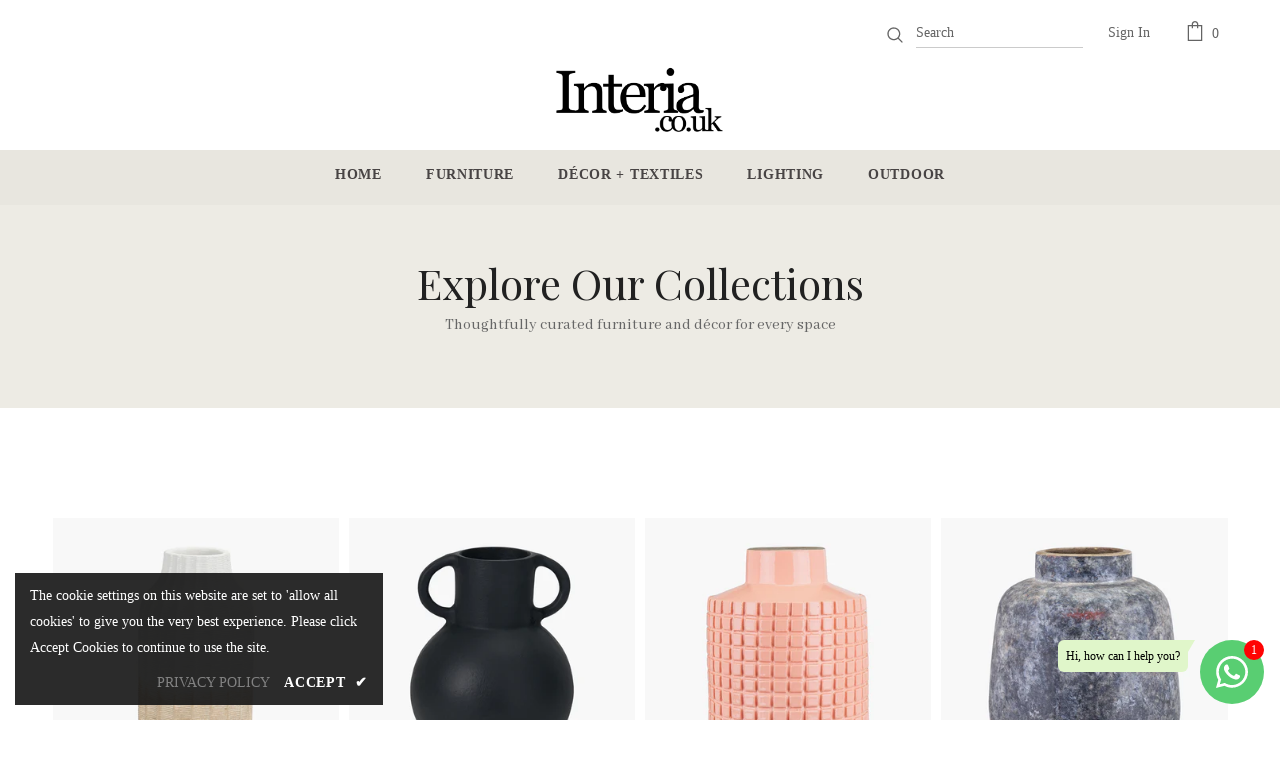

--- FILE ---
content_type: text/html; charset=utf-8
request_url: https://www.interia.co.uk/collections/vases
body_size: 61639
content:
<!doctype html>
<!--[if lt IE 7]><html class="no-js lt-ie9 lt-ie8 lt-ie7" lang="en"> <![endif]-->
<!--[if IE 7]><html class="no-js lt-ie9 lt-ie8" lang="en"> <![endif]-->
<!--[if IE 8]><html class="no-js lt-ie9" lang="en"> <![endif]-->
<!--[if IE 9 ]><html class="ie9 no-js"> <![endif]-->
<!--[if (gt IE 9)|!(IE)]><!--> <html class="no-js"> <!--<![endif]-->
<head>
  <meta name="google-site-verification" content="T5PRNuSeSzAJeKHydy1fFrUEehPEYLdWRuSmCCRavj0" />
  <meta name="facebook-domain-verification" content="omr1umcxjms33ybj80pblkif436ogo" />
 
<!-- Basic page needs ================================================== -->
  <meta charset="utf-8">
  <meta http-equiv="X-UA-Compatible" content="IE=edge,chrome=1">
	
  <!-- Title and description ================================================== -->
  <title>
  Vases &ndash; Interia.co.uk
  </title>

  

  <!-- Product meta ================================================== -->
  


  <meta property="og:type" content="website">
  <meta property="og:title" content="Vases">
  
  <meta property="og:image" content="http://www.interia.co.uk/cdn/shop/files/Interia.co.uk_grande.png?v=1709370961">
  <meta property="og:image:secure_url" content="https://www.interia.co.uk/cdn/shop/files/Interia.co.uk_grande.png?v=1709370961">
  



  <meta property="og:url" content="https://www.interia.co.uk/collections/vases">
  <meta property="og:site_name" content="Interia.co.uk">
  <!-- /snippets/twitter-card.liquid -->






<meta name="twitter:image" content="https://www.interia.co.uk/cdn/shop/files/Interia.co.uk_grande.png?v=1709370961">
<meta name="twitter:image:width" content="240">
<meta name="twitter:image:height" content="240">




  <!-- Helpers ================================================== -->
  <link rel="canonical" href="https://www.interia.co.uk/collections/vases">
  <meta name="viewport" content="width=device-width, initial-scale=1, maximum-scale=1, user-scalable=0, minimal-ui">
  
  <!-- Favicon -->
  
  <link rel="shortcut icon" href="//www.interia.co.uk/cdn/shop/files/Interia.co.uk_32x32.png?v=1709370961" type="image/png">
  
 
   <!-- fonts -->
  
<script type="text/javascript">
  WebFontConfig = {
    google: { families: [ 
      
      
      	      
        'New York:100,200,300,400,500,600,700,800,900'
	  
    ] }
  };
  
  (function() {
    var wf = document.createElement('script');
    wf.src = ('https:' == document.location.protocol ? 'https' : 'http') +
      '://ajax.googleapis.com/ajax/libs/webfont/1/webfont.js';
    wf.type = 'text/javascript';
    wf.async = 'true';
    var s = document.getElementsByTagName('script')[0];
    s.parentNode.insertBefore(wf, s);
  })(); 
</script>

  
  <!-- Styles -->
  <link href="//www.interia.co.uk/cdn/shop/t/5/assets/vendor.min.css?v=100472052405884710241615223921" rel="stylesheet" type="text/css" media="all" />
<link href="//www.interia.co.uk/cdn/shop/t/5/assets/theme-styles.scss.css?v=50501203753496716111767980365" rel="stylesheet" type="text/css" media="all" />
<link href="//www.interia.co.uk/cdn/shop/t/5/assets/theme-styles-responsive.scss.css?v=178836898474566937071747756588" rel="stylesheet" type="text/css" media="all" />
  
   <!-- Scripts -->
  <script src="//www.interia.co.uk/cdn/shop/t/5/assets/jquery.min.js?v=56888366816115934351615223914" type="text/javascript"></script>
<script src="//www.interia.co.uk/cdn/shop/t/5/assets/jquery-cookie.min.js?v=72365755745404048181615223912" type="text/javascript"></script>
<script src="//www.interia.co.uk/cdn/shop/t/5/assets/lazysizes.min.js?v=84414966064882348651615223917" type="text/javascript"></script>

<script>
  	window.lazySizesConfig = window.lazySizesConfig || {};
    lazySizesConfig.loadMode = 1;
    window.lazySizesConfig.init = false;
    lazySizes.init();
  
    window.ajax_cart = "none";
    window.money_format = "£{{amount}}";//"£{{amount}} GBP";
    window.shop_currency = "GBP";
    window.show_multiple_currencies = false;
    window.use_color_swatch = true;
    window.color_swatch_style = "variant_grouped";
    window.enable_sidebar_multiple_choice = true;
    window.file_url = "//www.interia.co.uk/cdn/shop/files/?v=6697";
    window.asset_url = "";
    window.router = "";
    window.swatch_recently = "color, couleur, màu sắc";
    
    window.inventory_text = {
        in_stock: "In stock",
        many_in_stock: "Many in stock",
        out_of_stock: "Out of stock",
        add_to_cart: "Add to Cart",
        add_all_to_cart: "Add all to Cart",
        sold_out: "Sold Out",
        select_options : "Select options",
        unavailable: "Unavailable",
        no_more_product: "No more product",
        show_options: "Show Variants",
        hide_options: "Hide Variants",
        adding : "Adding",
        thank_you : "Thank You",
        add_more : "Add More",
        cart_feedback : "Added",
        add_wishlist : "Add to Wish List",
        remove_wishlist : "Remove Wish List",
        previous: "Prev",
        next: "Next",
      	pre_order : "Pre Order",
    };
    window.multi_lang = false;
    window.infinity_scroll_feature = false;
    window.newsletter_popup = false;
</script>

  <!-- Header hook for plugins ================================ -->
  <script>window.performance && window.performance.mark && window.performance.mark('shopify.content_for_header.start');</script><meta name="google-site-verification" content="MulFicZ5Uy7YEMg-Jr4bEtbO6KdUojOSS22_vAW8ZXs">
<meta name="facebook-domain-verification" content="qbr3ksailxgcyhw8zq0jlohbbrn3x0">
<meta id="shopify-digital-wallet" name="shopify-digital-wallet" content="/55184720040/digital_wallets/dialog">
<meta name="shopify-checkout-api-token" content="7fa1bc98f84664c3bfc523b01194bc75">
<meta id="in-context-paypal-metadata" data-shop-id="55184720040" data-venmo-supported="false" data-environment="production" data-locale="en_US" data-paypal-v4="true" data-currency="GBP">
<link rel="alternate" type="application/atom+xml" title="Feed" href="/collections/vases.atom" />
<link rel="next" href="/collections/vases?page=2">
<link rel="alternate" type="application/json+oembed" href="https://www.interia.co.uk/collections/vases.oembed">
<script async="async" src="/checkouts/internal/preloads.js?locale=en-GB"></script>
<link rel="preconnect" href="https://shop.app" crossorigin="anonymous">
<script async="async" src="https://shop.app/checkouts/internal/preloads.js?locale=en-GB&shop_id=55184720040" crossorigin="anonymous"></script>
<script id="apple-pay-shop-capabilities" type="application/json">{"shopId":55184720040,"countryCode":"GB","currencyCode":"GBP","merchantCapabilities":["supports3DS"],"merchantId":"gid:\/\/shopify\/Shop\/55184720040","merchantName":"Interia.co.uk","requiredBillingContactFields":["postalAddress","email","phone"],"requiredShippingContactFields":["postalAddress","email","phone"],"shippingType":"shipping","supportedNetworks":["visa","maestro","masterCard","amex","discover","elo"],"total":{"type":"pending","label":"Interia.co.uk","amount":"1.00"},"shopifyPaymentsEnabled":true,"supportsSubscriptions":true}</script>
<script id="shopify-features" type="application/json">{"accessToken":"7fa1bc98f84664c3bfc523b01194bc75","betas":["rich-media-storefront-analytics"],"domain":"www.interia.co.uk","predictiveSearch":true,"shopId":55184720040,"locale":"en"}</script>
<script>var Shopify = Shopify || {};
Shopify.shop = "riccio-interiors.myshopify.com";
Shopify.locale = "en";
Shopify.currency = {"active":"GBP","rate":"1.0"};
Shopify.country = "GB";
Shopify.theme = {"name":"Interia.co.uk","id":120593285288,"schema_name":"Ella","schema_version":"3.0.0","theme_store_id":null,"role":"main"};
Shopify.theme.handle = "null";
Shopify.theme.style = {"id":null,"handle":null};
Shopify.cdnHost = "www.interia.co.uk/cdn";
Shopify.routes = Shopify.routes || {};
Shopify.routes.root = "/";</script>
<script type="module">!function(o){(o.Shopify=o.Shopify||{}).modules=!0}(window);</script>
<script>!function(o){function n(){var o=[];function n(){o.push(Array.prototype.slice.apply(arguments))}return n.q=o,n}var t=o.Shopify=o.Shopify||{};t.loadFeatures=n(),t.autoloadFeatures=n()}(window);</script>
<script>
  window.ShopifyPay = window.ShopifyPay || {};
  window.ShopifyPay.apiHost = "shop.app\/pay";
  window.ShopifyPay.redirectState = null;
</script>
<script id="shop-js-analytics" type="application/json">{"pageType":"collection"}</script>
<script defer="defer" async type="module" src="//www.interia.co.uk/cdn/shopifycloud/shop-js/modules/v2/client.init-shop-cart-sync_WVOgQShq.en.esm.js"></script>
<script defer="defer" async type="module" src="//www.interia.co.uk/cdn/shopifycloud/shop-js/modules/v2/chunk.common_C_13GLB1.esm.js"></script>
<script defer="defer" async type="module" src="//www.interia.co.uk/cdn/shopifycloud/shop-js/modules/v2/chunk.modal_CLfMGd0m.esm.js"></script>
<script type="module">
  await import("//www.interia.co.uk/cdn/shopifycloud/shop-js/modules/v2/client.init-shop-cart-sync_WVOgQShq.en.esm.js");
await import("//www.interia.co.uk/cdn/shopifycloud/shop-js/modules/v2/chunk.common_C_13GLB1.esm.js");
await import("//www.interia.co.uk/cdn/shopifycloud/shop-js/modules/v2/chunk.modal_CLfMGd0m.esm.js");

  window.Shopify.SignInWithShop?.initShopCartSync?.({"fedCMEnabled":true,"windoidEnabled":true});

</script>
<script>
  window.Shopify = window.Shopify || {};
  if (!window.Shopify.featureAssets) window.Shopify.featureAssets = {};
  window.Shopify.featureAssets['shop-js'] = {"shop-cart-sync":["modules/v2/client.shop-cart-sync_DuR37GeY.en.esm.js","modules/v2/chunk.common_C_13GLB1.esm.js","modules/v2/chunk.modal_CLfMGd0m.esm.js"],"init-fed-cm":["modules/v2/client.init-fed-cm_BucUoe6W.en.esm.js","modules/v2/chunk.common_C_13GLB1.esm.js","modules/v2/chunk.modal_CLfMGd0m.esm.js"],"shop-toast-manager":["modules/v2/client.shop-toast-manager_B0JfrpKj.en.esm.js","modules/v2/chunk.common_C_13GLB1.esm.js","modules/v2/chunk.modal_CLfMGd0m.esm.js"],"init-shop-cart-sync":["modules/v2/client.init-shop-cart-sync_WVOgQShq.en.esm.js","modules/v2/chunk.common_C_13GLB1.esm.js","modules/v2/chunk.modal_CLfMGd0m.esm.js"],"shop-button":["modules/v2/client.shop-button_B_U3bv27.en.esm.js","modules/v2/chunk.common_C_13GLB1.esm.js","modules/v2/chunk.modal_CLfMGd0m.esm.js"],"init-windoid":["modules/v2/client.init-windoid_DuP9q_di.en.esm.js","modules/v2/chunk.common_C_13GLB1.esm.js","modules/v2/chunk.modal_CLfMGd0m.esm.js"],"shop-cash-offers":["modules/v2/client.shop-cash-offers_BmULhtno.en.esm.js","modules/v2/chunk.common_C_13GLB1.esm.js","modules/v2/chunk.modal_CLfMGd0m.esm.js"],"pay-button":["modules/v2/client.pay-button_CrPSEbOK.en.esm.js","modules/v2/chunk.common_C_13GLB1.esm.js","modules/v2/chunk.modal_CLfMGd0m.esm.js"],"init-customer-accounts":["modules/v2/client.init-customer-accounts_jNk9cPYQ.en.esm.js","modules/v2/client.shop-login-button_DJ5ldayH.en.esm.js","modules/v2/chunk.common_C_13GLB1.esm.js","modules/v2/chunk.modal_CLfMGd0m.esm.js"],"avatar":["modules/v2/client.avatar_BTnouDA3.en.esm.js"],"checkout-modal":["modules/v2/client.checkout-modal_pBPyh9w8.en.esm.js","modules/v2/chunk.common_C_13GLB1.esm.js","modules/v2/chunk.modal_CLfMGd0m.esm.js"],"init-shop-for-new-customer-accounts":["modules/v2/client.init-shop-for-new-customer-accounts_BUoCy7a5.en.esm.js","modules/v2/client.shop-login-button_DJ5ldayH.en.esm.js","modules/v2/chunk.common_C_13GLB1.esm.js","modules/v2/chunk.modal_CLfMGd0m.esm.js"],"init-customer-accounts-sign-up":["modules/v2/client.init-customer-accounts-sign-up_CnczCz9H.en.esm.js","modules/v2/client.shop-login-button_DJ5ldayH.en.esm.js","modules/v2/chunk.common_C_13GLB1.esm.js","modules/v2/chunk.modal_CLfMGd0m.esm.js"],"init-shop-email-lookup-coordinator":["modules/v2/client.init-shop-email-lookup-coordinator_CzjY5t9o.en.esm.js","modules/v2/chunk.common_C_13GLB1.esm.js","modules/v2/chunk.modal_CLfMGd0m.esm.js"],"shop-follow-button":["modules/v2/client.shop-follow-button_CsYC63q7.en.esm.js","modules/v2/chunk.common_C_13GLB1.esm.js","modules/v2/chunk.modal_CLfMGd0m.esm.js"],"shop-login-button":["modules/v2/client.shop-login-button_DJ5ldayH.en.esm.js","modules/v2/chunk.common_C_13GLB1.esm.js","modules/v2/chunk.modal_CLfMGd0m.esm.js"],"shop-login":["modules/v2/client.shop-login_B9ccPdmx.en.esm.js","modules/v2/chunk.common_C_13GLB1.esm.js","modules/v2/chunk.modal_CLfMGd0m.esm.js"],"lead-capture":["modules/v2/client.lead-capture_D0K_KgYb.en.esm.js","modules/v2/chunk.common_C_13GLB1.esm.js","modules/v2/chunk.modal_CLfMGd0m.esm.js"],"payment-terms":["modules/v2/client.payment-terms_BWmiNN46.en.esm.js","modules/v2/chunk.common_C_13GLB1.esm.js","modules/v2/chunk.modal_CLfMGd0m.esm.js"]};
</script>
<script id="__st">var __st={"a":55184720040,"offset":0,"reqid":"d3bd7faa-6bd5-423e-a8d5-f78643d8a98d-1769626757","pageurl":"www.interia.co.uk\/collections\/vases","u":"1714d2f24f05","p":"collection","rtyp":"collection","rid":434262540515};</script>
<script>window.ShopifyPaypalV4VisibilityTracking = true;</script>
<script id="captcha-bootstrap">!function(){'use strict';const t='contact',e='account',n='new_comment',o=[[t,t],['blogs',n],['comments',n],[t,'customer']],c=[[e,'customer_login'],[e,'guest_login'],[e,'recover_customer_password'],[e,'create_customer']],r=t=>t.map((([t,e])=>`form[action*='/${t}']:not([data-nocaptcha='true']) input[name='form_type'][value='${e}']`)).join(','),a=t=>()=>t?[...document.querySelectorAll(t)].map((t=>t.form)):[];function s(){const t=[...o],e=r(t);return a(e)}const i='password',u='form_key',d=['recaptcha-v3-token','g-recaptcha-response','h-captcha-response',i],f=()=>{try{return window.sessionStorage}catch{return}},m='__shopify_v',_=t=>t.elements[u];function p(t,e,n=!1){try{const o=window.sessionStorage,c=JSON.parse(o.getItem(e)),{data:r}=function(t){const{data:e,action:n}=t;return t[m]||n?{data:e,action:n}:{data:t,action:n}}(c);for(const[e,n]of Object.entries(r))t.elements[e]&&(t.elements[e].value=n);n&&o.removeItem(e)}catch(o){console.error('form repopulation failed',{error:o})}}const l='form_type',E='cptcha';function T(t){t.dataset[E]=!0}const w=window,h=w.document,L='Shopify',v='ce_forms',y='captcha';let A=!1;((t,e)=>{const n=(g='f06e6c50-85a8-45c8-87d0-21a2b65856fe',I='https://cdn.shopify.com/shopifycloud/storefront-forms-hcaptcha/ce_storefront_forms_captcha_hcaptcha.v1.5.2.iife.js',D={infoText:'Protected by hCaptcha',privacyText:'Privacy',termsText:'Terms'},(t,e,n)=>{const o=w[L][v],c=o.bindForm;if(c)return c(t,g,e,D).then(n);var r;o.q.push([[t,g,e,D],n]),r=I,A||(h.body.append(Object.assign(h.createElement('script'),{id:'captcha-provider',async:!0,src:r})),A=!0)});var g,I,D;w[L]=w[L]||{},w[L][v]=w[L][v]||{},w[L][v].q=[],w[L][y]=w[L][y]||{},w[L][y].protect=function(t,e){n(t,void 0,e),T(t)},Object.freeze(w[L][y]),function(t,e,n,w,h,L){const[v,y,A,g]=function(t,e,n){const i=e?o:[],u=t?c:[],d=[...i,...u],f=r(d),m=r(i),_=r(d.filter((([t,e])=>n.includes(e))));return[a(f),a(m),a(_),s()]}(w,h,L),I=t=>{const e=t.target;return e instanceof HTMLFormElement?e:e&&e.form},D=t=>v().includes(t);t.addEventListener('submit',(t=>{const e=I(t);if(!e)return;const n=D(e)&&!e.dataset.hcaptchaBound&&!e.dataset.recaptchaBound,o=_(e),c=g().includes(e)&&(!o||!o.value);(n||c)&&t.preventDefault(),c&&!n&&(function(t){try{if(!f())return;!function(t){const e=f();if(!e)return;const n=_(t);if(!n)return;const o=n.value;o&&e.removeItem(o)}(t);const e=Array.from(Array(32),(()=>Math.random().toString(36)[2])).join('');!function(t,e){_(t)||t.append(Object.assign(document.createElement('input'),{type:'hidden',name:u})),t.elements[u].value=e}(t,e),function(t,e){const n=f();if(!n)return;const o=[...t.querySelectorAll(`input[type='${i}']`)].map((({name:t})=>t)),c=[...d,...o],r={};for(const[a,s]of new FormData(t).entries())c.includes(a)||(r[a]=s);n.setItem(e,JSON.stringify({[m]:1,action:t.action,data:r}))}(t,e)}catch(e){console.error('failed to persist form',e)}}(e),e.submit())}));const S=(t,e)=>{t&&!t.dataset[E]&&(n(t,e.some((e=>e===t))),T(t))};for(const o of['focusin','change'])t.addEventListener(o,(t=>{const e=I(t);D(e)&&S(e,y())}));const B=e.get('form_key'),M=e.get(l),P=B&&M;t.addEventListener('DOMContentLoaded',(()=>{const t=y();if(P)for(const e of t)e.elements[l].value===M&&p(e,B);[...new Set([...A(),...v().filter((t=>'true'===t.dataset.shopifyCaptcha))])].forEach((e=>S(e,t)))}))}(h,new URLSearchParams(w.location.search),n,t,e,['guest_login'])})(!0,!0)}();</script>
<script integrity="sha256-4kQ18oKyAcykRKYeNunJcIwy7WH5gtpwJnB7kiuLZ1E=" data-source-attribution="shopify.loadfeatures" defer="defer" src="//www.interia.co.uk/cdn/shopifycloud/storefront/assets/storefront/load_feature-a0a9edcb.js" crossorigin="anonymous"></script>
<script crossorigin="anonymous" defer="defer" src="//www.interia.co.uk/cdn/shopifycloud/storefront/assets/shopify_pay/storefront-65b4c6d7.js?v=20250812"></script>
<script data-source-attribution="shopify.dynamic_checkout.dynamic.init">var Shopify=Shopify||{};Shopify.PaymentButton=Shopify.PaymentButton||{isStorefrontPortableWallets:!0,init:function(){window.Shopify.PaymentButton.init=function(){};var t=document.createElement("script");t.src="https://www.interia.co.uk/cdn/shopifycloud/portable-wallets/latest/portable-wallets.en.js",t.type="module",document.head.appendChild(t)}};
</script>
<script data-source-attribution="shopify.dynamic_checkout.buyer_consent">
  function portableWalletsHideBuyerConsent(e){var t=document.getElementById("shopify-buyer-consent"),n=document.getElementById("shopify-subscription-policy-button");t&&n&&(t.classList.add("hidden"),t.setAttribute("aria-hidden","true"),n.removeEventListener("click",e))}function portableWalletsShowBuyerConsent(e){var t=document.getElementById("shopify-buyer-consent"),n=document.getElementById("shopify-subscription-policy-button");t&&n&&(t.classList.remove("hidden"),t.removeAttribute("aria-hidden"),n.addEventListener("click",e))}window.Shopify?.PaymentButton&&(window.Shopify.PaymentButton.hideBuyerConsent=portableWalletsHideBuyerConsent,window.Shopify.PaymentButton.showBuyerConsent=portableWalletsShowBuyerConsent);
</script>
<script data-source-attribution="shopify.dynamic_checkout.cart.bootstrap">document.addEventListener("DOMContentLoaded",(function(){function t(){return document.querySelector("shopify-accelerated-checkout-cart, shopify-accelerated-checkout")}if(t())Shopify.PaymentButton.init();else{new MutationObserver((function(e,n){t()&&(Shopify.PaymentButton.init(),n.disconnect())})).observe(document.body,{childList:!0,subtree:!0})}}));
</script>
<link id="shopify-accelerated-checkout-styles" rel="stylesheet" media="screen" href="https://www.interia.co.uk/cdn/shopifycloud/portable-wallets/latest/accelerated-checkout-backwards-compat.css" crossorigin="anonymous">
<style id="shopify-accelerated-checkout-cart">
        #shopify-buyer-consent {
  margin-top: 1em;
  display: inline-block;
  width: 100%;
}

#shopify-buyer-consent.hidden {
  display: none;
}

#shopify-subscription-policy-button {
  background: none;
  border: none;
  padding: 0;
  text-decoration: underline;
  font-size: inherit;
  cursor: pointer;
}

#shopify-subscription-policy-button::before {
  box-shadow: none;
}

      </style>

<script>window.performance && window.performance.mark && window.performance.mark('shopify.content_for_header.end');</script>

  <!--[if lt IE 9]>
  <script src="//html5shiv.googlecode.com/svn/trunk/html5.js" type="text/javascript"></script>
  <![endif]-->

  
  
  

  <script>

    Shopify.productOptionsMap = {};
    Shopify.quickViewOptionsMap = {};

    Shopify.updateOptionsInSelector = function(selectorIndex, wrapperSlt) {
        Shopify.optionsMap = wrapperSlt === '.product' ? Shopify.productOptionsMap : Shopify.quickViewOptionsMap;

        switch (selectorIndex) {
            case 0:
                var key = 'root';
                var selector = $(wrapperSlt + ' .single-option-selector:eq(0)');
                break;
            case 1:
                var key = $(wrapperSlt + ' .single-option-selector:eq(0)').val();
                var selector = $(wrapperSlt + ' .single-option-selector:eq(1)');
                break;
            case 2:
                var key = $(wrapperSlt + ' .single-option-selector:eq(0)').val();
                key += ' / ' + $(wrapperSlt + ' .single-option-selector:eq(1)').val();
                var selector = $(wrapperSlt + ' .single-option-selector:eq(2)');
        }

        var initialValue = selector.val();

        selector.empty();

        var availableOptions = Shopify.optionsMap[key];

        if (availableOptions && availableOptions.length) {
            for (var i = 0; i < availableOptions.length; i++) {
                var option = availableOptions[i];

                var newOption = $('<option></option>').val(option).html(option);

                selector.append(newOption);
            }

            $(wrapperSlt + ' .swatch[data-option-index="' + selectorIndex + '"] .swatch-element').each(function() {
                if ($.inArray($(this).attr('data-value'), availableOptions) !== -1) {
                    $(this).removeClass('soldout').find(':radio').removeAttr('disabled', 'disabled').removeAttr('checked');
                }
                else {
                    $(this).addClass('soldout').find(':radio').removeAttr('checked').attr('disabled', 'disabled');
                }
            });

            if ($.inArray(initialValue, availableOptions) !== -1) {
                selector.val(initialValue);
            }

            selector.trigger('change');
        };
    };

    Shopify.linkOptionSelectors = function(product, wrapperSlt) {
        // Building our mapping object.
        Shopify.optionsMap = wrapperSlt === '.product' ? Shopify.productOptionsMap : Shopify.quickViewOptionsMap;

        for (var i = 0; i < product.variants.length; i++) {
            var variant = product.variants[i];

            if (variant.available) {
                // Gathering values for the 1st drop-down.
                Shopify.optionsMap['root'] = Shopify.optionsMap['root'] || [];

                Shopify.optionsMap['root'].push(variant.option1);
                Shopify.optionsMap['root'] = Shopify.uniq(Shopify.optionsMap['root']);

                // Gathering values for the 2nd drop-down.
                if (product.options.length > 1) {
                var key = variant.option1;
                    Shopify.optionsMap[key] = Shopify.optionsMap[key] || [];
                    Shopify.optionsMap[key].push(variant.option2);
                    Shopify.optionsMap[key] = Shopify.uniq(Shopify.optionsMap[key]);
                }

                // Gathering values for the 3rd drop-down.
                if (product.options.length === 3) {
                    var key = variant.option1 + ' / ' + variant.option2;
                    Shopify.optionsMap[key] = Shopify.optionsMap[key] || [];
                    Shopify.optionsMap[key].push(variant.option3);
                    Shopify.optionsMap[key] = Shopify.uniq(Shopify.optionsMap[key]);
                }
            }
        };

        // Update options right away.
        Shopify.updateOptionsInSelector(0, wrapperSlt);

        if (product.options.length > 1) Shopify.updateOptionsInSelector(1, wrapperSlt);
        if (product.options.length === 3) Shopify.updateOptionsInSelector(2, wrapperSlt);

        // When there is an update in the first dropdown.
        $(wrapperSlt + " .single-option-selector:eq(0)").change(function() {
            Shopify.updateOptionsInSelector(1, wrapperSlt);
            if (product.options.length === 3) Shopify.updateOptionsInSelector(2, wrapperSlt);
            return true;
        });

        // When there is an update in the second dropdown.
        $(wrapperSlt + " .single-option-selector:eq(1)").change(function() {
            if (product.options.length === 3) Shopify.updateOptionsInSelector(2, wrapperSlt);
            return true;
        });
    };
</script>

  <script src="//cdn.shopify.com/s/files/1/0382/4185/files/ajaxinate.js?937" type="text/javascript"></script>
<script src="//www.interia.co.uk/cdn/shop/t/5/assets/flagBs.js?v=119002448183918949901646170244" async="async"></script>
<script>
    let es_lan_s = 'es_default_en';
  	let es_lan_j = {"es_default":{"is_enabled":1,"content_html":"\u003cp\u003e\u003cspan style=\"color: rgb(0,0,0);background-color: rgb(255,255,255);font-size: 16px;font-family: Arial;\"\u003eExpected Delivery Date {delivery_date_min} - {delivery_date_max}\u003c\/span\u003e\u003c\/p\u003e","position":"10,10,0,0","date_filer":"","date_lang":"en","determine_template_id":1,"deliveryTime":"5,10","weekday":"1,1,1,1,1,0,0","cart_l":"Estimated between","cart_date_t":0,"collection_l":"Arrives","mode":5,"i_s_cart":true,"i_s_collection":false,"i_s_p_c":false,"is_show_country":true,"is_country_info_status":2,"is_country_info":"Currently we do not ship to {country}, click to check our delivery zones","t_align":"left;","ts":{"it_h":0,"it_m":0,"it_f":0,"it_z":"0"},"calendar":[],"timeformats":[],"o_f_s_content":"","country":{"gb":"5,10"}}};
    let es_lan = es_lan_j[es_lan_s];

    let es_sd = {"is_enabled":1,"content_html":"\u003cp\u003e\u003cspan style=\"color: rgb(0,0,0);background-color: rgb(255,255,255);font-size: 16px;font-family: Arial;\"\u003eExpected Delivery Date {delivery_date_min} - {delivery_date_max}\u003c\/span\u003e\u003c\/p\u003e","position":"10,10,0,0","date_filer":"","date_lang":"en","determine_template_id":1,"deliveryTime":"5,10","weekday":"1,1,1,1,1,0,0","cart_l":"Estimated between","cart_date_t":0,"collection_l":"Arrives","mode":5,"i_s_cart":true,"i_s_collection":false,"i_s_p_c":false,"is_show_country":true,"is_country_info_status":2,"is_country_info":"Currently we do not ship to {country}, click to check our delivery zones","t_align":"left;","ts":{"it_h":0,"it_m":0,"it_f":0,"it_z":"0"},"calendar":[],"timeformats":[],"o_f_s_content":"","country":{"gb":"5,10"}};
    let es_pd = null;
</script> <!--DOOFINDER-SHOPIFY-->
        
        <!--/DOOFINDER-SHOPIFY-->














<meta name="facebook-domain-verification" content="scb352558qpv3cgllrh9w90iakhovr" /><!-- BEGIN app block: shopify://apps/smart-filter-search/blocks/app-embed/5cc1944c-3014-4a2a-af40-7d65abc0ef73 -->

<style>.spf-filter-loading #gf-products>*,.spf-filter-loading [data-globo-filter-items]>*{visibility:hidden;opacity:0}.spf-has-filter #gf-products{display:-ms-flexbox;padding:0;margin-bottom:0;min-width:100%;width:auto;z-index:1;position:relative;display:-webkit-box;display:flex;justify-content:left;-ms-flex-wrap:wrap;flex-wrap:wrap;height:auto!important}.spf-has-filter.spf-layout-app #gf-products{margin-right:-15px;margin-left:-15px;}.gf-block-title-skeleton span{width:100%;height:12px;display:block;border-radius:5px;background:#f6f6f7}.gf-top_one .gf-block-title-skeleton span{height:22px;border-radius:2px;min-width:100px}.gf-block-title-skeleton h3::after,.gf-top_one .gf-block-content.gf-block-skeleton{display:none!important}#gf-tree .gf-label.gf-label-skeleton{height:8px;display:block;border-radius:3px!important;background:#f6f6f7}.gf-label-width-75{max-width:75%}.gf-label-width-90{max-width:90%}.gf-label-width-50{max-width:50%}</style>
<link rel="preload" href="https://cdn.shopify.com/extensions/019bfeb7-904d-74f6-813f-a490ec701795/smart-product-filters-677/assets/globo-filter-critical.css" as="style" onload="this.onload=null;this.rel='stylesheet'">
<noscript><link rel="stylesheet" href="https://cdn.shopify.com/extensions/019bfeb7-904d-74f6-813f-a490ec701795/smart-product-filters-677/assets/globo-filter-critical.css"></noscript><link href="https://cdn.shopify.com/extensions/019bfeb7-904d-74f6-813f-a490ec701795/smart-product-filters-677/assets/globo.filter.min.js" as="script" rel="preload">
<link rel="preconnect" href="https://filter-eu8.globo.io" crossorigin>
<link rel="dns-prefetch" href="https://filter-eu8.globo.io"><link href="https://cdn.shopify.com/extensions/019bfeb7-904d-74f6-813f-a490ec701795/smart-product-filters-677/assets/globo.filter.filter.min.js" as="script" rel="preload">
<link href="https://cdn.shopify.com/extensions/019bfeb7-904d-74f6-813f-a490ec701795/smart-product-filters-677/assets/globo.filter.692.min.js" as="script" rel="preload">
<link href="https://cdn.shopify.com/extensions/019bfeb7-904d-74f6-813f-a490ec701795/smart-product-filters-677/assets/globo.filter.themes.min.js" as="script" rel="preload">
<link href="https://cdn.shopify.com/extensions/019bfeb7-904d-74f6-813f-a490ec701795/smart-product-filters-677/assets/globo.filter.product.min.js" as="script" rel="preload">
<link href="//cdn.shopify.com/extensions/019bfeb7-904d-74f6-813f-a490ec701795/smart-product-filters-677/assets/globo.filter.css" rel="stylesheet" type="text/css" media="all" /><link href="//cdn.shopify.com/extensions/019bfeb7-904d-74f6-813f-a490ec701795/smart-product-filters-677/assets/globo.theme.ella.css" rel="stylesheet" type="text/css" media="all" />
<link rel="stylesheet" href="https://cdn.shopify.com/extensions/019bfeb7-904d-74f6-813f-a490ec701795/smart-product-filters-677/assets/globo.filter.slider.css" media="print" onload="this.media='all'"><link rel="stylesheet" href="https://cdn.shopify.com/extensions/019bfeb7-904d-74f6-813f-a490ec701795/smart-product-filters-677/assets/globo.search.css" media="print" onload="this.media='all'">

<meta id="search_terms_value" content="" />
<!-- BEGIN app snippet: global.variables --><script>
  window.shopCurrency = "GBP";
  window.shopCountry = "GB";
  window.shopLanguageCode = "en";

  window.currentCurrency = "GBP";
  window.currentCountry = "GB";
  window.currentLanguageCode = "en";

  window.shopCustomer = false

  window.useCustomTreeTemplate = false;
  window.useCustomProductTemplate = false;

  window.GloboFilterRequestOrigin = "https://www.interia.co.uk";
  window.GloboFilterShopifyDomain = "riccio-interiors.myshopify.com";
  window.GloboFilterSFAT = "";
  window.GloboFilterSFApiVersion = "2025-07";
  window.GloboFilterProxyPath = "/apps/globofilters";
  window.GloboFilterRootUrl = "";
  window.GloboFilterTranslation = {"search":{"suggestions":"Suggestions","collections":"Collections","pages":"Pages","product":"Product","products":"Products","view_all":"Search for","view_all_products":"View all products","not_found":"Sorry, nothing found for","product_not_found":"No products were found","no_result_keywords_suggestions_title":"Popular searches","no_result_products_suggestions_title":"However, You may like","zero_character_keywords_suggestions_title":"Suggestions","zero_character_popular_searches_title":"Popular searches","zero_character_products_suggestions_title":"Trending products"},"form":{"heading":"Search products","select":"-- Select --","search":"Search","submit":"Search","clear":"Clear"},"filter":{"filter_by":"Filter By","clear_all":"Clear All","view":"View","clear":"Clear","in_stock":"In Stock","out_of_stock":"Out of Stock","ready_to_ship":"Ready to ship","search":"Search options","choose_values":"Choose values"},"sort":{"sort_by":"Sort By","manually":"Featured","availability_in_stock_first":"Availability","relevance":"Relevance","best_selling":"Best Selling","alphabetically_a_z":"Alphabetically, A-Z","alphabetically_z_a":"Alphabetically, Z-A","price_low_to_high":"Price, low to high","price_high_to_low":"Price, high to low","date_new_to_old":"Date, new to old","date_old_to_new":"Date, old to new","sale_off":"% Sale off"},"product":{"add_to_cart":"Add to cart","unavailable":"Unavailable","sold_out":"Sold out","sale":"Sale","load_more":"Load more","limit":"Show","search":"Search products","no_results":"Sorry, there are no products in this collection"}};
  window.isMultiCurrency =false;
  window.globoEmbedFilterAssetsUrl = 'https://cdn.shopify.com/extensions/019bfeb7-904d-74f6-813f-a490ec701795/smart-product-filters-677/assets/';
  window.assetsUrl = window.globoEmbedFilterAssetsUrl;
  window.GloboMoneyFormat = "£{{amount}}";
</script><!-- END app snippet -->
<script type="text/javascript" hs-ignore data-ccm-injected>document.getElementsByTagName('html')[0].classList.add('spf-filter-loading','spf-has-filter', 'gf-left','gf-theme-version-3','spf-layout-theme');
window.enabledEmbedFilter = true;
window.currentThemeId = 120593285288;
window.sortByRelevance = false;
window.moneyFormat = "£{{amount}}";
window.GloboMoneyWithCurrencyFormat = "£{{amount}} GBP";
window.filesUrl = '//www.interia.co.uk/cdn/shop/files/';
var GloboEmbedFilterConfig = {
api: {filterUrl: "https://filter-eu8.globo.io/filter",searchUrl: "https://filter-eu8.globo.io/search", url: "https://filter-eu8.globo.io"},
shop: {
  name: "Interia.co.uk",
  url: "https://www.interia.co.uk",
  domain: "riccio-interiors.myshopify.com",
  locale: "en",
  cur_locale: "en",
  predictive_search_url: "/search/suggest",
  country_code: "GB",
  root_url: "",
  cart_url: "/cart",
  search_url: "/search",
  cart_add_url: "/cart/add",
  search_terms_value: "",
  product_image: {width: 360, height: 504},
  no_image_url: "https://cdn.shopify.com/s/images/themes/product-1.png",
  swatches: [],
  swatchConfig: {"enable":true,"color":["colour","color"],"label":["size"]},
  enableRecommendation: false,
  themeStoreId: null,
  hideOneValue: false,
  newUrlStruct: true,
  newUrlForSEO: false,themeTranslation:{"products":{"product":{"new_label":"New","sale":"Sale","sold_out":"Sold Out","custom_label":"Custom Label","bundle_label":"Bundle","quick_view":"Quick View","from":"from ","unavailable":"Unavailable","add_to_cart":"Add to Cart","select_options":"Select options","pre_order":"Pre Order"}},"wishlist":{"general":{"wishlist":"Wish Lists"}}},redirects: [],
  images: {},
  settings: {"layout_body":"default","bg_body_boxed":"#f8f8f8","header_layout":"02","list_collections_layout":"collections_02_list","category_layout":"no_sidebar","product_layout":"grouped","blog_layout":"default","footer_layout":"default","password_layout":"default","enable_multilang_shopify":false,"lange_1":"en","lange_2":"de","lange_3":"","lange_4":"","lange_5":"","lange_6":"","display_sticky":false,"display_sticky_mb":false,"display_countdown":false,"bg_sticky":"#ffffff","color_sticky":"#3c3c3c","color_variants":"#646464","social_facebook_link":"","social_twitter_link":"","social_vimeo_link":"","social_instagram_link":"http:\/\/instagram.com\/interia.co.uk","social_google_plus_link":"","social_pinterest_link":"https:\/\/pinterest.com\/interia.co.uk","social_tumblr_link":"","social_snapchat_link":"","social_youtube_link":"","bg_menu_mb":"#f4f4f4","color_menu_mb":"#232323","border_color_menu_mb":"#f4f4f4","color_menu_mb_lv1":"#232323","color_menu_mb_lv1_hover":"#ffffff","bg_color_menu_mb_lv1_hover":"#f4f4f4","color_menu_mb_lv2":"#232323","color_menu_mb_lv2_hover":"#ffffff","color_menu_mb_lv3":"#3c3c3c","color_menu_mb_lv3_hover":"#ffffff","favicon":"\/\/www.interia.co.uk\/cdn\/shop\/files\/Interia.co.uk.png?v=1709370961","body_font_size":"14","enable_opengraph":true,"image_share":"\/\/www.interia.co.uk\/cdn\/shop\/files\/Interia.co.uk.png?v=1709370961","enable_backtotop":false,"body_bg":"#ffffff","body_color":"#484444","link_color":"#365263","link_color_hover":"#232323","display_breadcrumb":false,"breadcrumb_color":"#999999","breadcrumb_text_transform":"lowercase","page_title_font_size":"30","page_title_color":"#232323","page_title_text_align":"center","enable_sidebar_multiple_choice":true,"product_name_text_transform":"capitalize","product_name_text_align":"center","color_title_product":"#232323","color_title_product_hover":"#232323","color_vendor":"#232323","type_label_sale":"label_sale","sale_text":"#f8f8f8","bg_sale":"#f8f8f8","custom_label_text":"#ffffff","custom_label_bg":"#323232","bundle_label_text":"#ffffff","bundle_label_bg":"#232323","new_label_text":"#323232","new_label_bg":"#ffffff","new_label_border":"#f6f6f6","sold_out_text":"#ffffff","bg_sold_out":"#ffffff","color_price":"#232323","color_price_sale":"#232323","color_compare_price":"#969696","color_quick_view":"#ffffff","bg_quick_view":"#000000","color_wishlist":"#232323","bg_wishlist":"#f4f4f4","enable_hover_image":false,"enable_hover_product_image":true,"use_color_swatch":true,"option_color_swatch":"Color, Couleur, Màu Sắc","color_swatch_style":"variant_grouped","enable_checkbox":false,"checkbox_text":"","btn_1_bg_color":"#c6824b","btn_1_border_color":"#c6824b","btn_1_text_color":"#ffffff","btn_2_bg_color":"#ffffff","btn_2_border_color":"#565656","btn_2_text_color":"#565656","btn_3_bg_color":"#565656","btn_3_border_color":"#565656","btn_3_text_color":"#ffffff","display_popup_newsletter":false,"when_to_show":"first_time","popup_newsletter_expire":"2","popup_newsletter_delay":"20","newsletter":"\/\/www.interia.co.uk\/cdn\/shop\/files\/Copy_of_Copy_of_Copy_of_Untitled_38.png?v=1617028288","popup_newsletter_title":"Join Our Mailing List","popup_newsletter_des":"Sign Up for exclusive updates,  \u003cbr\u003enew arrivals \u0026 insider-only discounts","popup_newsletter_text_note":"No, thanks","newssletter_success_text":"You have successfully subscribed!","newssletter_error_text":"This email has been registered","display_popup_social":true,"enable_wishlist":false,"image_swap":false,"product_image_border":false,"product_image_border_color":"#e6e6e6","product_image_resize":false,"product_image_crop":false,"product_image_height":"100","show_vendor":false,"display_product_reviews":true,"display_item_size":true,"display_item_swatch":true,"display_button":false,"collection_infinite_scrolling":false,"infinity_scroll_feature":false,"enable_quick_view":false,"qv_display_product_reviews":true,"qv_show_sold_in":false,"qv_item_prd":"3,5,6,7,8,10,12,15","qv_item_prds":"sold in last","qv_hours_prs":"10,15,16,17,18,20,25,35","qv_item_hours":"hours","display_quickview_vendor":false,"quickview_text_vendor":"Brand:","display_quickview_product_sku":true,"text_quickview_product_sku":"Product Code:","display_quickview_availability":false,"quickview_text_availability":"Availability","display_quickview_product_type":false,"quickview_text_product_type":"","quickview_text_countdown":"","display_quickview_short_desc":false,"display_quickview_subtotal":false,"dpl_customers_view_qv":false,"title_view_qv":"customers are viewing this product","number_view_qv":"283, 100, 59, 11, 14, 185, 193, 165, 50, 38, 99, 112, 46, 10, 125, 200, 250, 18","display_product_detail_share":true,"display_size_chart":false,"display_size_chart_at":"Size","size_guide_text":"Size Guide","custom_size_chart_header":"Size Chart","size_chart":"none","custom_size_chart":null,"enable_ask_an_expert":true,"ask_an_expert":"\u003cdiv class=\"essential-banners-block\" id=\"1ea2c00f-173c-4edc-b6b8-435aeb92605f\"\u003e\u003c\/div\u003e","ask_an_expert_header":"Have Questions?","ask_an_expert_title":"ANY QUESTIONS, WE'RE HERE TO HELP...","ask_an_expert_des":"We will follow up with you via email within hours","ask_an_expert_questions":"Please fill out the form below...","enable_ask_do_you_need":false,"ask_do_you_need":"Do You Need:","ask_do_you_need_1":"Pricing","ask_do_you_need_2":"Answers","ask_do_you_need_3":"Both","ask_form_mess":"What can we help you with today?","enable_how_would_you_like_me_to_contact_you":false,"how_would_you_like_me_to_contact_you":"How would you like me to contact you?","contact_with_you_1":"Phone","contact_with_you_2":"Email","contact_with_you_3":"Both","ajax_popup_cart":"none","cart_popup_related_title":"YOU MAY ALSO LIKE","secure_text":"Secure Shopping Guarantee.","show_shipping_calculator":false,"shipping_calculator_heading":"Get shipping estimates | Holen Versand Schätzungen","shipping_calculator_default_country":"United Kingdom","redirect_button":"link_to","link_to_redirect":"\/collections\/all","register_text_desc":"Sign up for a free account at Riccio Interiors.","login_text_desc":"Register with us for a faster checkout, \u003cbr\u003e to track the status of your order and more.","enable_search":true,"search_1":"Your search for | Ihre Suche nach","search_2":"did not yield any results. | hat keine Ergebnisse hervorgebracht.","search_3":"Your search for | Ihre Suche nach","search_4":"revealed the following: | hat folgende Ergebnisse hervorgebracht:","enable_search_trending":true,"trending_search_title":"trending","trending_search_item_1":"table","trending_search_item_2":"artificial flowers","trending_search_item_3":"lighting","trending_search_item_4":"wall mirrors","trending_search_item_5":"garden furniture","trending_search_item_6":"","enable_search_popular_products":true,"popular_products_search_title":"Popular Products","popular_products_collection":"","popular_products_limit":3,"enable_shopify_payments_currencies":false,"enable_multiple_currencies":false,"enable_auto_currency":false,"currency_1_unit":"USD","currency_2_unit":"EUR","currency_3_unit":"GBP","currency_4_unit":"CHF","currency_5_unit":"","currency_6_unit":"","currency_7_unit":"","currency_8_unit":"","currency_9_unit":"","currency_10_unit":"","font_2":"google_fonts","fonts_name_2":"New York","header_font_new":{"error":"json not allowed for this object"},"font":"shopify_fonts","fonts_name":"","base_font_new":{"error":"json not allowed for this object"},"enable_recently_viewed_products":false,"enable_recently_viewed_products_mb":false,"layout_recently":"default","icon_logo_empty":null,"logo_empty_svg":"\u003c!--?xml version=\"1.0\" encoding=\"iso-8859-1\"?--\u003e\n            \u003c!-- Generator: Adobe Illustrator 17.1.0, SVG Export Plug-In . SVG Version: 6.00 Build 0)  --\u003e\n            \n            \u003csvg version=\"1.1\" id=\"Capa_1\" xmlns=\"http:\/\/www.w3.org\/2000\/svg\" x=\"0px\" y=\"0px\" viewbox=\"0 0 455 455\" style=\"enable-background:new 0 0 455 455;\" xmlns:xlink=\"http:\/\/www.w3.org\/1999\/xlink\" xml:space=\"preserve\"\u003e\n              \u003cg\u003e\n                \u003cpath d=\"M360.967,130.599c-4.06-0.818-8.018,1.8-8.841,5.86c-0.823,4.06,1.801,8.018,5.86,8.841\n                         c1.147,0.232,2.013,1.286,2.013,2.45v160c0,1.355-1.145,2.5-2.5,2.5H179.676c-4.142,0-7.5,3.357-7.5,7.5s3.358,7.5,7.5,7.5H357.5\n                         c9.649,0,17.5-7.851,17.5-17.5v-160C375,139.46,369.099,132.247,360.967,130.599z\"\u003e\u003c\/path\u003e\n                \u003cpath d=\"M274.824,130.25H97.5c-9.649,0-17.5,7.851-17.5,17.5v160c0,8.063,5.48,15.046,13.326,16.982\n                         c0.604,0.149,1.208,0.221,1.803,0.221c3.369,0,6.432-2.287,7.276-5.705c0.992-4.021-1.463-8.086-5.484-9.078\n                         c-0.955-0.235-1.92-1.143-1.92-2.42v-160c0-1.355,1.145-2.5,2.5-2.5h177.324c4.142,0,7.5-3.357,7.5-7.5\n                         S278.966,130.25,274.824,130.25z\"\u003e\u003c\/path\u003e\n                \u003cpath d=\"M235.363,170.798c-2.655-0.363-5.3-0.548-7.863-0.548c-31.706,0-57.5,25.794-57.5,57.5c0,2.563,0.185,5.209,0.548,7.863\n                         c0.515,3.759,3.731,6.483,7.421,6.483c0.339,0,0.682-0.023,1.027-0.07c4.104-0.562,6.975-4.345,6.413-8.448\n                         c-0.271-1.982-0.409-3.943-0.409-5.828c0-23.435,19.065-42.5,42.5-42.5c1.884,0,3.845,0.138,5.828,0.409\n                         c4.108,0.564,7.886-2.309,8.448-6.413C242.338,175.143,239.467,171.359,235.363,170.798z\"\u003e\u003c\/path\u003e\n                \u003cpath d=\"M219.127,284.636c2.789,0.407,5.605,0.614,8.373,0.614c31.706,0,57.5-25.794,57.5-57.5c0-2.77-0.207-5.587-0.613-8.373\n                         c-0.599-4.099-4.408-6.934-8.505-6.337c-4.099,0.599-6.936,4.406-6.337,8.505c0.303,2.071,0.456,4.158,0.456,6.205\n                         c0,23.435-19.065,42.5-42.5,42.5c-2.044,0-4.132-0.153-6.205-0.456c-4.099-0.6-7.907,2.238-8.505,6.337\n                         S215.028,284.037,219.127,284.636z\"\u003e\u003c\/path\u003e\n                \u003cpath d=\"M318.5,203.25c9.098,0,16.5-7.402,16.5-16.5c0-8.318-6.227-15.355-14.484-16.37c-2.293-0.277-4.585,0.509-6.218,2.142\n                         l-10.027,10.027c-1.633,1.632-2.422,3.926-2.141,6.217C303.145,197.023,310.183,203.25,318.5,203.25z\"\u003e\u003c\/path\u003e\n                \u003cpath d=\"M117.5,114.75h30c4.142,0,7.5-3.357,7.5-7.5s-3.358-7.5-7.5-7.5h-30c-4.142,0-7.5,3.357-7.5,7.5\n                         S113.358,114.75,117.5,114.75z\"\u003e\u003c\/path\u003e\n                \u003cpath d=\"M388.367,66.633C345.397,23.664,288.268,0,227.5,0S109.603,23.664,66.633,66.633C23.664,109.603,0,166.732,0,227.5\n                         s23.664,117.897,66.633,160.867C109.603,431.336,166.732,455,227.5,455s117.897-23.664,160.867-66.633\n                         C431.336,345.397,455,288.268,455,227.5S431.336,109.603,388.367,66.633z M15,227.5C15,110.327,110.327,15,227.5,15\n                         c55.894,0,106.807,21.703,144.783,57.11L72.11,372.283C36.703,334.307,15,283.395,15,227.5z M227.5,440\n                         c-55.894,0-106.807-21.703-144.783-57.11L382.89,82.717C418.297,120.693,440,171.606,440,227.5C440,344.673,344.673,440,227.5,440z\n                         \"\u003e\u003c\/path\u003e\n              \u003c\/g\u003e\n            \u003c\/svg\u003e","empty_text":"Sorry, there are no products.","recently_viewed_products_title":"Recently Viewed","recently_viewed_products_cart":true,"number_of_recently_viewed_products":10,"recently_viewed_products_expires_date":5,"enable_promotion":true,"background_pro":"#edebf7","color_pro":"#3c3c3c","promotion_text_1":"Free shipping on order $50","promotion_text_2":"Mid-season sale up to 70% off.  \u003ca href=\"collections\/all\"\u003eShow now\u003c\/a\u003e","promotion_text_3":"Free shipping, 30 Days Returns and 2 year Warranty","btt_text":"Top","checkout_header_image":null,"checkout_logo_image":"\/\/www.interia.co.uk\/cdn\/shop\/files\/Interia_d1f39629-c033-46a6-9b86-46ffc24fcaea.png?v=1697031013","checkout_logo_position":"left","checkout_logo_size":"medium","checkout_body_background_image":null,"checkout_body_background_color":"#ffffff","checkout_input_background_color_mode":"white","checkout_sidebar_background_image":null,"checkout_sidebar_background_color":"#fafafa","checkout_heading_font":"Helvetica Neue","checkout_body_font":"Helvetica Neue","checkout_accent_color":"#365263","checkout_button_color":"#365263","checkout_error_color":"#c85b5b","license":"cd2ea41f-ac6a-452d-8c1a-e3cea8e36f76","tid":"9691007","enable_multilang":false,"enable_rtl_lang_1":true,"enable_rtl_lang_2":true,"mailing_list_form_action":"\/\/myshopify.us9.list-manage.com\/subscribe\/post?u=f03cabb421b3912425cda25cc\u0026amp;id=2b084b0139","checkout_use_header_image":false,"checkout_logo":"checkout_logo.png","checkout_use_body_background_image":false,"checkout_use_sidebar_background_image":false,"checkout_banner_background_color":"#ffffff","checkout_headline":"","checkout_call_to_action_color":"#000000","customer_layout":"theme","search_placeholder":"Suche | search"},
  gridSettings: {"layout":"theme","useCustomTemplate":false,"useCustomTreeTemplate":false,"skin":5,"limits":[12,24,48],"productsPerPage":12,"sorts":["stock-descending","best-selling","title-ascending","title-descending","price-ascending","price-descending","created-descending","created-ascending","sale-descending"],"noImageUrl":"https:\/\/cdn.shopify.com\/s\/images\/themes\/product-1.png","imageWidth":"360","imageHeight":"504","imageRatio":140,"imageSize":"360_504","alignment":"left","hideOneValue":false,"elements":["soldoutLabel","saleLabel","quickview","addToCart","vendor","swatch","price","secondImage"],"saleLabelClass":" sale-text","saleMode":3,"gridItemClass":"spf-col-xl-4 spf-col-lg-4 spf-col-md-6 spf-col-sm-6 spf-col-6","swatchClass":"","swatchConfig":{"enable":true,"color":["colour","color"],"label":["size"]},"variant_redirect":true,"showSelectedVariantInfo":true},
  home_filter: false,
  page: "collection",
  sorts: ["stock-descending","best-selling","title-ascending","title-descending","price-ascending","price-descending","created-descending","created-ascending","sale-descending"],
  cache: true,
  layout: "theme",
  marketTaxInclusion: false,
  priceTaxesIncluded: true,
  customerTaxesIncluded: true,
  useCustomTemplate: false,
  hasQuickviewTemplate: false
},
analytic: {"enableViewProductAnalytic":true,"enableSearchAnalytic":true,"enableFilterAnalytic":true,"enableATCAnalytic":false},
taxes: [],
special_countries: null,
adjustments: false,
year_make_model: {
  id: 0,
  prefix: "gff_",
  heading: "",
  showSearchInput: false,
  showClearAllBtn: false
},
filter: {
  id:21975,
  prefix: "gf_",
  layout: 1,
  sublayout: 1,
  showCount: true,
  showRefine: true,
  refineSettings: {"style":"square","positions":["sidebar_desktop","sidebar_mobile","toolbar_mobile"],"color":"#000000","iconColor":"#5C5F62","bgColor":"#e8e8e8"},
  isLoadMore: 1,
  filter_on_search_page: true
},
search:{
  enable: true,
  zero_character_suggestion: false,
  pages_suggestion: {enable:false,limit:5},
  keywords_suggestion: {enable:true,limit:10},
  articles_suggestion: {enable:false,limit:5},
  layout: 1,
  product_list_layout: "grid",
  elements: ["vendor","price"]
},
collection: {
  id:434262540515,
  handle:"vases",
  sort: "best-selling",
  vendor: null,
  tags: null,
  type: null,
  term: document.getElementById("search_terms_value") != null ? document.getElementById("search_terms_value").content : "",
  limit: 12,
  settings: {"display_collection_image":true,"display_collection_des":true,"limited_view":true,"view_as_enable":true,"sort_enable":true,"collection_results_per_row":"4","collection_results_per_page":"24"},
  products_count: 210,
  enableCollectionSearch: true,
  displayTotalProducts: true,
  excludeTags:null,
  showSelectedVariantInfo: true
},
selector: {products: ""}
}
</script>
<script class="globo-filter-settings-js">
try {} catch (error) {}
</script>
<script src="https://cdn.shopify.com/extensions/019bfeb7-904d-74f6-813f-a490ec701795/smart-product-filters-677/assets/globo.filter.themes.min.js" defer></script><style>.gf-block-title h3, 
.gf-block-title .h3,
.gf-form-input-inner label {
  font-size: 14px !important;
  color: #3a3a3a !important;
  text-transform: uppercase !important;
  font-weight: bold !important;
}
.gf-option-block .gf-btn-show-more{
  font-size: 14px !important;
  text-transform: none !important;
  font-weight: normal !important;
}
.gf-option-block ul li a, 
.gf-option-block ul li button, 
.gf-option-block ul li a span.gf-count,
.gf-option-block ul li button span.gf-count,
.gf-clear, 
.gf-clear-all, 
.selected-item.gf-option-label a,
.gf-form-input-inner select,
.gf-refine-toggle{
  font-size: 14px !important;
  color: #000000 !important;
  text-transform: none !important;
  font-weight: normal !important;
}

.gf-refine-toggle-mobile,
.gf-form-button-group button {
  font-size: 14px !important;
  text-transform: none !important;
  font-weight: normal !important;
  color: #3a3a3a !important;
  border: 1px solid #bfbfbf !important;
  background: #ffffff !important;
}
.gf-option-block-box-rectangle.gf-option-block ul li.gf-box-rectangle a,
.gf-option-block-box-rectangle.gf-option-block ul li.gf-box-rectangle button {
  border-color: #000000 !important;
}
.gf-option-block-box-rectangle.gf-option-block ul li.gf-box-rectangle a.checked,
.gf-option-block-box-rectangle.gf-option-block ul li.gf-box-rectangle button.checked{
  color: #fff !important;
  background-color: #000000 !important;
}
@media (min-width: 768px) {
  .gf-option-block-box-rectangle.gf-option-block ul li.gf-box-rectangle button:hover,
  .gf-option-block-box-rectangle.gf-option-block ul li.gf-box-rectangle a:hover {
    color: #fff !important;
    background-color: #000000 !important;	
  }
}
.gf-option-block.gf-option-block-select select {
  color: #000000 !important;
}

#gf-form.loaded, .gf-YMM-forms.loaded {
  background: #FFFFFF !important;
}
#gf-form h2, .gf-YMM-forms h2 {
  color: #3a3a3a !important;
}
#gf-form label, .gf-YMM-forms label{
  color: #3a3a3a !important;
}
.gf-form-input-wrapper select, 
.gf-form-input-wrapper input{
  border: 1px solid #DEDEDE !important;
  background-color: #FFFFFF !important;
  border-radius: 0px !important;
}
#gf-form .gf-form-button-group button, .gf-YMM-forms .gf-form-button-group button{
  color: #FFFFFF !important;
  background: #3a3a3a !important;
  border-radius: 0px !important;
}

.spf-product-card.spf-product-card__template-3 .spf-product__info.hover{
  background: #FFFFFF;
}
a.spf-product-card__image-wrapper{
  padding-top: 100%;
}
.h4.spf-product-card__title a{
  color: #333333;
  font-size: 15px;
   font-family: inherit;     font-style: normal;
  text-transform: none;
}
.h4.spf-product-card__title a:hover{
  color: #000000;
}
.spf-product-card button.spf-product__form-btn-addtocart{
  font-size: 14px;
   font-family: inherit;   font-weight: normal;   font-style: normal;   text-transform: none;
}
.spf-product-card button.spf-product__form-btn-addtocart,
.spf-product-card.spf-product-card__template-4 a.open-quick-view,
.spf-product-card.spf-product-card__template-5 a.open-quick-view,
#gfqv-btn{
  color: #FFFFFF !important;
  border: 1px solid #333333 !important;
  background: #333333 !important;
}
.spf-product-card button.spf-product__form-btn-addtocart:hover,
.spf-product-card.spf-product-card__template-4 a.open-quick-view:hover,
.spf-product-card.spf-product-card__template-5 a.open-quick-view:hover{
  color: #FFFFFF !important;
  border: 1px solid #000000 !important;
  background: #000000 !important;
}
span.spf-product__label.spf-product__label-soldout{
  color: #ffffff;
  background: #989898;
}
span.spf-product__label.spf-product__label-sale{
  color: #F0F0F0;
  background: #d21625;
}
.spf-product-card__vendor a{
  color: #969595;
  font-size: 13px;
   font-family: inherit;   font-weight: normal;   font-style: normal; }
.spf-product-card__vendor a:hover{
  color: #969595;
}
.spf-product-card__price-wrapper{
  font-size: 14px;
}
.spf-image-ratio{
  padding-top:100% !important;
}
.spf-product-card__oldprice,
.spf-product-card__saleprice,
.spf-product-card__price,
.gfqv-product-card__oldprice,
.gfqv-product-card__saleprice,
.gfqv-product-card__price
{
  font-size: 14px;
   font-family: inherit;   font-weight: normal;   font-style: normal; }

span.spf-product-card__price, span.gfqv-product-card__price{
  color: #141414;
}
span.spf-product-card__oldprice, span.gfqv-product-card__oldprice{
  color: #969595;
}
span.spf-product-card__saleprice, span.gfqv-product-card__saleprice{
  color: #d21625;
}
</style><style></style><script></script>
<script id="gspfProductTemplate120593285288" type="template/html">
  {%- assign swatch_options = 'Colour~~Color' | downcase | split: "~~" | uniq -%}
  {%- assign image_options  = '' | downcase | split: "~~" | uniq -%}
  {%- assign text_options   = 'Size' | downcase | split: "~~" | uniq  -%}

  {%- assign image_size     = '360x504' -%}
  {%- assign no_image = 'https://cdn.shopify.com/s/images/themes/product-1.png' -%}

  {%- assign featured_image            = product.featured_image -%}
  {%- assign product_price             = product.price -%}
  {%- assign product_compare_at_price  = product.compare_at_price -%}
  {%- assign selected_or_first_available_variant = product.selected_or_first_available_variant -%}
  {%- assign variant_url = '' -%}
    {%- if product.selected_or_first_available_variant -%}
    {%- assign variant_url = '?variant=' | append: product.selected_or_first_available_variant.id -%}
  {%- endif -%}
      {% if product.selected_variant %}
    {% assign selected_or_first_available_variant = product.selected_variant %}
    {% assign product_price             = selected_or_first_available_variant.price %}
    {% assign product_compare_at_price  = selected_or_first_available_variant.compare_at_price %}
    {% if selected_or_first_available_variant.image %}
      {% assign featured_image = selected_or_first_available_variant.image %}
    {% endif %}
  {% endif %}
                  {%- assign images_count = product.images | size -%}
{% case section.settings.collection_results_per_row %}
{% when '1' %}
{%- assign grid_item_width = 'col-12' -%}
{%- assign rows = 'products-list' -%}

{% when '2' %}
{%- assign grid_item_width = 'col-6' -%}
{%- assign rows = 'products-grid' -%}

{% when '3' %}
{%- assign grid_item_width = 'col-6 col-md-4' -%}
{%- assign rows = 'products-grid' -%}

{% when '4' %}
{%- assign grid_item_width = 'col-6 col-md-4 col-lg-3 col4' -%}
{%- assign rows = 'products-grid' -%}

{% when '5' %}
{%- assign grid_item_width = 'col-6 col-md-4 col-lg-3 col5' -%}
{%- assign rows = 'products-grid' -%}
{% endcase %}

{%- liquid
  assign on_sale = false
  if product.compare_at_price_min > product.price_min
    assign on_sale = true
  endif
  assign sold_out = true
  if product.available
    assign sold_out = false
  endif
  assign option_color_swatch = settings.option_color_swatch | downcase
  assign url = ''
  for option in product.options
      assign option_name = option.name | downcase
      if option_color_swatch contains option_name
          assign product_option = option
          assign index = forloop.index0
          assign position = forloop.index | minus: 1
          assign select = option.selected_value
          for variant in product.variants limit: 1
            if variant.image != null  
              assign url = variant.image.src
            endif
          endfor
          break
      else 
          assign position = 0
      endif
  endfor
  if sectionId == blank 
    assign sectionId = section.id
  endif
  assign serial = forloop.index
-%}

<div{% if showPageData %} data-page="{{page}}"{% endif %} class="grid-item {{ grid_item_width }} {% if settings.product_image_border%}grid-item-border {% endif %}">

  <div class="inner product-item{% if sold_out %} sold-out{% endif %}{% if on_sale %} on-sale{% endif %}{% if settings.style_product_grid == 'style_product_grid_5'%} layout_2{%endif%}" data-product-id="product-{{ product.id }}" data-json-product='{"id": {{product.id}},"handle": "{{product.handle}}","media": {{product.images | json}},"variants": {{ product.variants | json }}}'>
    <div class="inner-top">
      <div class="product-top">
        <div class="product-image{% if product.images.size > 1 and settings.image_swap %} image-swap{% endif %}">
                    <a href="{{ product.url | within: collection }}" class="product-grid-image adaptive_height" data-collections-related="{{ routes.collections_url }}/{{collection.handle}}?view=related" {% unless settings.product_image_resize %}style="padding-top: {{ 1 | divided_by: product.featured_image.aspect_ratio | times: 100 }}%"{% endunless %}>
            {%- assign img = url %}
            {% if img != blank %}
            {% if settings.image_default == true %}
            {%- assign image_first = product.images[0].src %}
            {% else %}
            {%- assign image_first = img %}
            {% endif %}  
            {% else %}
            {%- assign image_first = product.images[0].src %}
            {% endif %}

            {% if images_count > 1 and settings.image_swap %}
            <picture data-index="0">
              <source
                      class="image-source-1"
                      data-srcset="{{ image_first | img_url: '300x' }}"
                      media="(max-width: 767px)" />
              <source
                      class="image-source-2"
                      data-srcset=" {{ image_first | img_url: '360x' }} 360w,
                                   {{ image_first | img_url: '540x' }} 540w,
                                   {{ image_first | img_url: '720x' }} 720w,
                                   {{ image_first | img_url: '900x' }} 900w"
                      media="(min-width: 768px)" />

              <img alt="{{ product.images[0].alt | escape }}"
                   class="images-one lazyload"
                   data-widths="[180, 360, 540, 720, 900, 1080, 1296, 1512, 1728, 2048]"
                   data-aspectratio="{{ product.featured_image.aspect_ratio }}"
                   data-sizes="auto"
                   data-srcset="{{ image_first | img_url: '360x' }} 360w,
                                {{ image_first | img_url: '540x' }} 540w,
                                {{ image_first | img_url: '720x' }} 720w,
                                {{ image_first | img_url: '900x' }} 900w"
                   data-image>
            </picture>
            <span class="images-two">
              <picture data-index="1">
                <source
                        data-srcset="{{ product.images[1].src | img_url: '300x' }}"
                        media="(max-width: 767px)" />
                <source
                        data-srcset="{{ product.images[1].src | img_url: '360x' }} 360w,
                                     {{ product.images[1].src | img_url: '540x' }} 540w,
                                     {{ product.images[1].src | img_url: '720x' }} 720w,
                                     {{ product.images[1].src | img_url: '900x' }} 900w"
                        media="(min-width: 768px)" />

                <img alt="{{ product.images[1].alt | escape }}"
                     class="lazyload"
                     data-widths="[180, 360, 540, 720, 900, 1080, 1296, 1512, 1728, 2048]"
                     data-aspectratio="{{ product.featured_image.aspect_ratio }}"
                     data-sizes="auto"
                     data-srcset="{{ product.images[1].src | img_url: '360x' }} 360w,
                                  {{ product.images[1].src | img_url: '540x' }} 540w,
                                  {{ product.images[1].src | img_url: '720x' }} 720w,
                                  {{ product.images[1].src | img_url: '900x' }} 900w"
                     data-image
                     >
                </picture>
            </span>
            {% elsif images_count == 1 and settings.image_swap %}
            <picture data-index="0">
              <source
                      data-srcset="{{ image_first | img_url: '300x' }}"
                      media="(max-width: 767px)" />
              <source
                      data-srcset=" {{ image_first | img_url: '360x' }} 360w,
                                   {{ image_first | img_url: '540x' }} 540w,
                                   {{ image_first | img_url: '720x' }} 720w,
                                   {{ image_first | img_url: '900x' }} 900w"
                      media="(min-width: 768px)" />

              <img alt="{{ product.images[0].alt | escape }}"
                   class="images-one lazyload"
                   data-widths="[180, 360, 540, 720, 900, 1080, 1296, 1512, 1728, 2048]"
                   data-aspectratio="{{ product.featured_image.aspect_ratio }}"
                   data-sizes="auto"
                   data-srcset="{{ image_first | img_url: '360x' }} 360w,
                                {{ image_first | img_url: '540x' }} 540w,
                                {{ image_first | img_url: '720x' }} 720w,
                                {{ image_first | img_url: '900x' }} 900w"
                   data-image>
            </picture>
            {% else %}
            <picture data-index="0">
              <source
                      data-srcset="{{ image_first | img_url: '300x' }}"
                      media="(max-width: 767px)" />
              <source
                      data-srcset="{{ image_first | img_url: '360x' }} 360w,
                                   {{ image_first | img_url: '540x' }} 540w,
                                   {{ image_first | img_url: '720x' }} 720w,
                                   {{ image_first | img_url: '900x' }} 900w"
                      media="(min-width: 768px)" />

              <img alt="{{ product.featured_image.alt | escape }}"
                   class="lazyload"
                   data-widths="[180, 360, 540, 720, 900, 1080, 1296, 1512, 1728, 2048]"
                   data-aspectratio="{{ product.featured_image.aspect_ratio }}"
                   data-sizes="auto"
                   data-srcset="{{ image_first | img_url: '360x' }} 360w,
                                {{ image_first | img_url: '540x' }} 540w,
                                {{ image_first | img_url: '720x' }} 720w,
                                {{ image_first | img_url: '900x' }} 900w"
                   data-image
                   >
            </picture>
            {% endif %}
          </a>
        </div>
        {%- liquid 
          assign on_sale = false
          if badge_detail
            assign current_variant = product.selected_or_first_available_variant
            if current_variant.compare_at_price > current_variant.price
              assign on_sale = true
            endif
          else
            if product.compare_at_price_min > product.price_min
              assign on_sale = true
            endif
          endif

          assign sold_out = true
          if product.available 
            assign sold_out = false
          endif

          assign custom_label = false
          assign new_label = false


          for tag in product.tags
            assign tag_handle = tag | handle
            if tag_handle == 'label'
              assign custom_label = true
            endif

            if tag_handle == 'new'
              assign new_label = true
            endif
          endfor

          assign bundle_label = false
          if product.metafields.c_f.grouped_sub_product and settings.enable_label_bundle
            assign bundle_label = true
          endif

          assign date_published = product.published_at | date:'%s'
          assign date_now = 'now' | date:'%s'
          assign date_minus = date_now | minus: date_published
          assign date_difference = date_minus | divided_by: 86400

        -%}
        {% if settings.style_product_grid == 'style_product_grid_3' or settings.style_product_grid == 'style_product_grid_6' %}
        {% if on_sale or sold_out or custom_label or bundle_label or new_label or date_difference < settings.time_show_badgeNew %}
        <div class="product-label" data-label-new-number="{{settings.product_show_badgeNew}}">
          {% if new_label %}
          <strong class="label new-label" {% if settings.enable_multilang %}data-translate="products.product.new_label"{% endif %} >
            New
          </strong>
          {% if settings.layout_style == 'layout_style_surfup' or settings.layout_home == 'layout_home_7' or settings.layout_home == 'layout_home_18' or settings.layout_home == 'layout_home_14' %}<br>{% endif %}
          {% elsif date_difference < settings.time_show_badgeNew %}
          {% if serial <= settings.product_show_badgeNew %}
          {% if settings.enable_label_new %}
          <strong class="label new-label" {% if settings.enable_multilang %}data-translate="products.product.new_label"{% endif %} >
            New
          </strong>
          {% if settings.layout_style == 'layout_style_surfup' or settings.layout_home == 'layout_home_7' or settings.layout_home == 'layout_home_18' or settings.layout_home == 'layout_home_14'%}<br>{% endif %}
          {% endif %}
          {% endif %}
          {% endif %}

          {% if on_sale %}
          {% if settings.type_label_sale == 'label_sale' %}
          <strong class="label sale-label" {% if settings.enable_multilang %}data-translate="products.product.sale"{% endif %}>
            Sale
          </strong>
          {% if settings.layout_style == 'layout_style_surfup' or settings.layout_home == 'layout_home_7' or settings.layout_home == 'layout_home_18' or settings.layout_home == 'layout_home_14' %}<br>{% endif %}
          {% else %}
          {% if badge_detail %}
          <strong class="label sale-label">
            -{{ current_variant.compare_at_price | minus: current_variant.price | times: 100.0 | divided_by: current_variant.compare_at_price | round }}%
          </strong>
          {% if settings.layout_style == 'layout_style_surfup' or settings.layout_home == 'layout_home_7' or settings.layout_home == 'layout_home_18' or settings.layout_home == 'layout_home_14' %}<br>{% endif %}
          {% else %}
          {% liquid 
            assign list_compare = product.variants | where: 'compare_at_price'
            assign compare = 0
            for variant in list_compare
            assign saving = variant.compare_at_price | minus: variant.price | times: 100.0 | divided_by: variant.compare_at_price | round
            if saving > compare
              assign compare = saving
            endif
            endfor
            if compare  < 1
              assign compare = product.compare_at_price_min | minus: product.price_min | times: 100.0 | divided_by: product.compare_at_price_min | round
            endif
          %}
          <strong class="label sale-label">
            -{{ compare }}%
          </strong>
          {% if settings.layout_style == 'layout_style_surfup' or settings.layout_home == 'layout_home_7' or settings.layout_home == 'layout_home_18' or settings.layout_home == 'layout_home_14' %}<br>{% endif %}
          {% endif %}
          {% endif %}
          {% endif %}

          {% if sold_out %}
          <strong class="label sold-out-label" {% if settings.enable_multilang %}data-translate="products.product.sold_out"{% endif %}>
            Sold Out
          </strong>
          {% if settings.layout_style == 'layout_style_surfup' or settings.layout_home == 'layout_home_7' or settings.layout_home == 'layout_home_18' or settings.layout_home == 'layout_home_14' %}<br>{% endif %}
          {% endif %}

          {% if custom_label %}
          <strong class="label custom-label" {% if settings.enable_multilang %}data-translate="products.product.custom_label"{% endif %} >
            Custom Label
          </strong>
          {% if settings.layout_style == 'layout_style_surfup' or settings.layout_home == 'layout_home_7' or settings.layout_home == 'layout_home_18' or settings.layout_home == 'layout_home_14' %}<br>{% endif %}
          {% endif %}

          {% if bundle_label %}
          <strong class="label bundle-label" {% if settings.enable_multilang %}data-translate="products.product.custom_label"{% endif %} >
            Bundle
          </strong>
          {% endif %}
        </div>
        {% endif %}
        {% else %}
        {% if on_sale or sold_out or custom_label or bundle_label or new_label or date_difference < settings.time_show_badgeNew %}
        <div class="product-label" data-label-new-number="{{settings.product_show_badgeNew}}">
          {% if on_sale %}
          {% if settings.type_label_sale == 'label_sale' %}
          <strong class="label sale-label" {% if settings.enable_multilang %}data-translate="products.product.sale"{% endif %}>
            Sale
          </strong>
          <br>
          {% else %}
          {% if badge_detail %}
          <strong class="label sale-label">
            -{{ current_variant.compare_at_price | minus: current_variant.price | times: 100.0 | divided_by: current_variant.compare_at_price | round }}%
          </strong>
          {% else %}
          {% liquid 
          assign list_compare = product.variants | where: 'compare_at_price'
          assign compare = 0
          for variant in list_compare
          assign saving = variant.compare_at_price | minus: variant.price | times: 100.0 | divided_by: variant.compare_at_price | round
          if saving > compare
            assign compare = saving
          endif
          endfor
          if compare  < 1
            assign compare = product.compare_at_price_min | minus: product.price_min | times: 100.0 | divided_by: product.compare_at_price_min | round
          endif
        %}
          <strong class="label sale-label">
            -{{ compare }}%
          </strong>
          {% endif %}
          <br>
          {% endif %}
          {% endif %}

          {% if sold_out %}
          <strong class="label sold-out-label" {% if settings.enable_multilang %}data-translate="products.product.sold_out"{% endif %}>
            Sold Out
          </strong>
          <br>
          {% endif %}

          {% if new_label %}
          <strong class="label new-label" {% if settings.enable_multilang %}data-translate="products.product.new_label"{% endif %} >
            New
          </strong>
          <br>
          {% elsif date_difference < settings.time_show_badgeNew %}
          {% if serial <= settings.product_show_badgeNew %}
          {% if settings.enable_label_new %}
          <strong class="label new-label" {% if settings.enable_multilang %}data-translate="products.product.new_label"{% endif %} >
            New
          </strong>
          <br>
          {% endif %}
          {% endif %}
          {% endif %}

          {% if custom_label %}
          <strong class="label custom-label" {% if settings.enable_multilang %}data-translate="products.product.custom_label"{% endif %} >
            Custom Label
          </strong>
          <br>
          {% endif %}

          {% if bundle_label %}
          <strong class="label bundle-label" {% if settings.enable_multilang %}data-translate="products.product.custom_label"{% endif %} >
            Bundle
          </strong>
          {% endif %}
        </div>
        {% endif %}
        {% endif %}
        <div class="product-des abs-center">
          {% if settings.enable_wishlist %}
          <a class="wishlist {{skin_1}}" data-icon-wishlist aria-label="Wish Lists" {% if settings.enable_multilang %}data-translate="wishlist.general.wishlist"{%endif%} href="#" data-product-handle="{{ product.handle }}" data-id="{{ product.id }}">
            {%- if skin_1 == true -%}
            <svg aria-hidden="true" viewBox="0 0 32 32" width="100%" height="100%"><path d="M 9.5 5 C 5.363281 5 2 8.402344 2 12.5 C 2 13.929688 2.648438 15.167969 3.25 16.0625 C 3.851563 16.957031 4.46875 17.53125 4.46875 17.53125 L 15.28125 28.375 L 16 29.09375 L 16.71875 28.375 L 27.53125 17.53125 C 27.53125 17.53125 30 15.355469 30 12.5 C 30 8.402344 26.636719 5 22.5 5 C 19.066406 5 16.855469 7.066406 16 7.9375 C 15.144531 7.066406 12.933594 5 9.5 5 Z M 9.5 7 C 12.488281 7 15.25 9.90625 15.25 9.90625 L 16 10.75 L 16.75 9.90625 C 16.75 9.90625 19.511719 7 22.5 7 C 25.542969 7 28 9.496094 28 12.5 C 28 14.042969 26.125 16.125 26.125 16.125 L 16 26.25 L 5.875 16.125 C 5.875 16.125 5.390625 15.660156 4.90625 14.9375 C 4.421875 14.214844 4 13.273438 4 12.5 C 4 9.496094 6.457031 7 9.5 7 Z"></path></svg>
            {%- else -%}
            <svg viewBox="0 0 512 512">
              <g>
                <g>
                  <path d="M474.644,74.27C449.391,45.616,414.358,29.836,376,29.836c-53.948,0-88.103,32.22-107.255,59.25
                           c-4.969,7.014-9.196,14.047-12.745,20.665c-3.549-6.618-7.775-13.651-12.745-20.665c-19.152-27.03-53.307-59.25-107.255-59.25
                           c-38.358,0-73.391,15.781-98.645,44.435C13.267,101.605,0,138.213,0,177.351c0,42.603,16.633,82.228,52.345,124.7
                           c31.917,37.96,77.834,77.088,131.005,122.397c19.813,16.884,40.302,34.344,62.115,53.429l0.655,0.574
                           c2.828,2.476,6.354,3.713,9.88,3.713s7.052-1.238,9.88-3.713l0.655-0.574c21.813-19.085,42.302-36.544,62.118-53.431
                           c53.168-45.306,99.085-84.434,131.002-122.395C495.367,259.578,512,219.954,512,177.351
                           C512,138.213,498.733,101.605,474.644,74.27z M309.193,401.614c-17.08,14.554-34.658,29.533-53.193,45.646
                           c-18.534-16.111-36.113-31.091-53.196-45.648C98.745,312.939,30,254.358,30,177.351c0-31.83,10.605-61.394,29.862-83.245
                           C79.34,72.007,106.379,59.836,136,59.836c41.129,0,67.716,25.338,82.776,46.594c13.509,19.064,20.558,38.282,22.962,45.659
                           c2.011,6.175,7.768,10.354,14.262,10.354c6.494,0,12.251-4.179,14.262-10.354c2.404-7.377,9.453-26.595,22.962-45.66
                           c15.06-21.255,41.647-46.593,82.776-46.593c29.621,0,56.66,12.171,76.137,34.27C471.395,115.957,482,145.521,482,177.351
                           C482,254.358,413.255,312.939,309.193,401.614z"/>
                </g>
              </g>
              <g>
              </g>
              <g>
              </g>
              <g>
              </g>
              <g>
              </g>
              <g>
              </g>
              <g>
              </g>
              <g>
              </g>
              <g>
              </g>
              <g>
              </g>
              <g>
              </g>
              <g>
              </g>
              <g>
              </g>
              <g>
              </g>
              <g>
              </g>
              <g>
              </g>
            </svg>
            {%- endif -%}
          </a>
          {% endif %} 
        </div>

        {% if settings.enable_quick_view %}
        <div class="product-des abs-bottom">
          <a class="quickview-button" href="javascript:void(0)" id="{{ product.handle }}" title="Quick View" {% if settings.enable_multilang %}data-translate="products.product.quick_view" translate-item="title"{% endif %}>
            <span {% if settings.enable_multilang %}data-translate="products.product.quick_view"{% endif %}>
              Quick View
            </span>
          </a>
        </div>
        {% endif %}
      </div>

      {% comment %} Use for productGrid {% endcomment %}
      <div class="product-bottom{% if settings.product_name_text_align == 'center' %} align-center{% elsif settings.product_name_text_align == 'right' %} align-right{% endif%}">
        <div class="wrapper-compare {% if settings.show_vendor %}enable_vendor{% endif %}">
          {% if settings.show_vendor %}
          <div class="product-vendor">
            {{ product.vendor | link_to_vendor }}
          </div>
          {% endif %}
          {% if settings.enable_compare_product %}

            <a class="compare-button" data-icon-compare href="javascript:void(0)" data-compare-product-handle="{{ product.handle }}" data-id="{{ product.id }}" title="{{ themeTranslation.compare.general.add_to_compare }}">
              <span class="compare-text" {% if settings.style_product_grid == 'style_product_grid_3' or settings.style_product_grid == 'style_product_grid_4' %} data-change-text-compare{% endif %}>
                {% if settings.style_product_grid == 'style_product_grid_3' or settings.style_product_grid == 'style_product_grid_4' or settings.style_product_grid == 'style_product_grid_6' %}
                {{ themeTranslation.compare.general.add_to_compare }}
                {% else %}
                {{ themeTranslation.compare.general.title }}
                {% endif %}
                {% if settings.style_product_grid == 'style_product_grid_2' %}
                <svg class="icon" viewBox="0 0 1024 1024"><path d="M815.415 818.951c-15.614 0-28.278-12.667-28.278-28.278v-489.739c0-43.452-35.349-78.8-78.8-78.8h-145.669c-15.614 0-28.278-12.667-28.278-28.278s12.667-28.278 28.278-28.278h145.669c74.676 0 135.36 60.684 135.36 135.36v489.739c0 15.614-12.667 28.278-28.278 28.278z"></path><path d="M595.808 309.182c-6.039 0-12.078-2.062-16.938-6.481l-86.606-76.884c-8.395-7.513-13.257-18.265-13.257-29.605s4.861-22.095 13.257-29.605l86.606-77.034c10.458-9.426 26.659-8.395 35.939 2.062s8.395 26.659-2.062 35.939l-77.034 68.49 77.034 68.49c10.458 9.426 11.489 25.481 2.062 35.939-5.008 5.891-11.93 8.69-18.999 8.69z"></path><path d="M447.194 822.045h-145.669c-74.676 0-135.36-60.684-135.36-135.36v-489.885c0-15.614 12.667-28.278 28.278-28.278s28.278 12.667 28.278 28.278v489.739c0 43.452 35.349 78.8 78.8 78.8h145.669c15.614 0 28.278 12.667 28.278 28.278 0 15.76-12.667 28.428-28.278 28.428z"></path><path d="M414.053 904.231c-7.069 0-13.994-2.946-18.999-8.543-9.28-10.458-8.395-26.659 2.062-35.939l77.034-68.49-77.034-68.49c-10.458-9.426-11.489-25.481-2.062-35.939 9.426-10.458 25.481-11.489 35.939-2.062l86.606 76.884c8.395 7.513 13.257 18.265 13.257 29.605s-4.861 22.095-13.257 29.605l-86.606 76.884c-4.861 4.419-11.046 6.481-16.938 6.481z"></path></svg>
                {% endif %}
              </span>
            </a>

          {% endif %}
        </div>

        <a class="product-title {% if settings.product_variant_name %}{% if select != blank %}change-text{% endif %}{% endif %}" href="{{ product.url | within: collection }}">
          {%- assign multilang = product.title %}
          {% if settings.enable_multilang and multilang contains '|' %}
          <span class="lang1">{{ multilang | split: '|' | first | strip }}</span>
          <span class="lang2">{{ multilang | split: '|' | last | strip }}</span>
          {% else %}
          <span>{{ multilang | split: '|' | first }}</span>
          {% endif %}
          {% if settings.product_variant_name %}
          {% if select != blank %}<span data-change-title> - {{ select }}</span>{% endif %}
          {% endif %}
        </a>

        {% if settings.style_product_grid == 'style_product_grid_5'%}
        {% if settings.display_product_reviews %}
        <span class="shopify-product-reviews-badge" data-id="{{ product.id }}"></span>
        {% endif %}
        {% endif %}

        
        <div class="price-box">
          {% if on_sale %}
          <div class="price-sale">
            {% if settings.enable_quick_shop %}
            <span class="old-price" data-compare-price-grid>{{ product.selected_or_first_available_variant.compare_at_price | money }}</span>
            <span class="special-price" data-price-grid>{{ product.selected_or_first_available_variant.price | money }}</span>
            {% else %}
            <span class="old-price" >{{ product.compare_at_price_min | money }}</span>
            <span class="special-price">
              {% if product.price_varies %}<em{% if settings.enable_multilang %} data-translate="products.product.from"{% endif %}>from </em>{% endif %}{{ product.price_min | money }}
            </span>
            {% endif %}
          </div>
          {% else %}
          {% if settings.enable_quick_shop %}
          <div class="price-regular">
            <span data-price-grid>{{ product.selected_or_first_available_variant.price | money }}</span>
          </div>
          {% else %}
          <div class="price-regular">
            <span>{% if product.price_varies %}<em{% if settings.enable_multilang %} data-translate="products.product.from"{% endif %}>from </em>{% endif %}{{ product.price_min | money }}</span>
          </div>
          {% endif %}
          {% endif %}
        </div>

        {% if settings.style_product_grid == 'style_product_grid_5'%}
        {% if settings.display_button %}
        <div class="action">
          {%- assign id = 'grid-product-form-' %}
          {%- assign variantCount = product.variants | size %}
          {%- assign downcased_option = '' %}
          {%- for option in product.options -%}
          {%- assign downcased_option = option.name | downcase -%}
          {%- endfor -%}
          {%- assign option_color_swatch = settings.option_color_swatch | downcase %}

          {%- liquid
            assign sold_out = false
              if product.available == false
                  assign sold_out = true
              endif
          -%}  

          <form action="{{ routes.cart_url }}/add" method="post" class="variants" id="{{id}}-{{ product.id }}-{{ sectionId }}" data-id="product-actions-{{ product.id }}" enctype="multipart/form-data">
            {% if sold_out %}
            <button class="btn add-to-cart-btn" type="submit" disabled="disabled" {% if settings.enable_multilang %}data-translate="products.product.unavailable"{% endif %}>
              Unavailable
            </button>
            {% else %}
            {% if variantCount > 0 and product.variants.first.title != 'Default Title' %}

            {% if product.options_with_values.size == 1 and option_color_swatch contains downcased_option and settings.use_color_swatch %}
            {%- liquid
                assign current_variant_grid = product.selected_or_first_available_variant
                if current_variant_grid.available == false
                    assign sold_out = true
                endif
            -%}
            <input type="hidden" name="id" value="{{ current_variant_grid.id }}" />
            <input type="hidden" name="quantity" value="1" />

            <button data-btn-addToCart class="btn add-to-cart-btn"{% if sold_out %} disabled="disabled"{% endif %} type="submit" data-form-id="#{{id}}-{{ product.id }}-{{ sectionId }}" {% if settings.enable_multilang %}data-translate="products.product.add_to_cart"{% endif %}>
              {%- if sold_out -%}
              Unavailable
              {% else %}
              Add to Cart
              {% endif %}
            </button>

            {% else %}
            {% if settings.enable_quick_shop %}
            <a class="btn" data-href="{{ product.url }}" title="{{ product.title }}" data-init-quickshop tabindex>
              Add to Cart
            </a>
            {% else %}
            <a class="btn" href="{{ product.url }}" title="{{ product.title }}">
              Select options
            </a>
            {% endif %}
            {% endif %}
            {% else %}
            <input type="hidden" name="id" value="{{ product.variants[0].id }}" />
            <input type="hidden" name="quantity" value="1" />
            {%- assign current_variant_grid = product.selected_or_first_available_variant -%}
            {%- assign first_inventory_grid = current_variant_grid.inventory_quantity %}

            {% if current_variant_grid.inventory_management %}
            {% if first_inventory_grid > 0 %}
            <button data-btn-addToCart class="btn add-to-cart-btn" type="submit" data-form-id="#{{id}}-{{ product.id }}-{{ sectionId }}" {% if settings.enable_multilang %}data-translate="products.product.add_to_cart"{% endif %}>
              Add to Cart
            </button>
            {% else %}
            <button data-btn-addToCart class="btn add-to-cart-btn" type="submit" data-form-id="#{{id}}-{{ product.id }}-{{ sectionId }}" {% if settings.enable_multilang %}data-translate="products.product.pre_order"{% endif %}>
              Pre Order
            </button>
            {% endif %} 
            {% else %}
            <button data-btn-addToCart class="btn add-to-cart-btn" type="submit" data-form-id="#{{id}}-{{ product.id }}-{{ sectionId }}" {% if settings.enable_multilang %}data-translate="products.product.add_to_cart"{% endif %}>
              Add to Cart
            </button>
            {% endif %}

            {% endif %}
            {% endif %}
          </form>
        </div>
        {% endif %}
        {% endif %}
      </div>

      {% comment %} Use for productList {% endcomment %}
      <div class="product-details">
        {% if settings.show_vendor %}
        <div class="product-vendor">
          {{ product.vendor | link_to_vendor }}
        </div>
        {% endif %}

        <a class="product-title {% if settings.product_variant_name %}{% if select != blank %}change-text{% endif %}{% endif %}" href="{{ product.url | within: collection }}">
          {%- assign multilang = product.title %}
          {% if settings.enable_multilang and multilang contains '|' %}
          <span class="lang1">{{ multilang | split: '|' | first | strip }}</span>
          <span class="lang2">{{ multilang | split: '|' | last | strip }}</span>
          {% else %}
          <span>{{ multilang | split: '|' | first }}</span>
          {% endif %}
          {% if settings.product_variant_name %}
          {% if select != blank %}<span data-change-title> - {{ select }}</span>{% endif %}
          {% endif %}
        </a>

        {% if settings.display_product_reviews %}
        <span class="shopify-product-reviews-badge" data-id="{{ product.id }}" style="min-height: 20px; display: block; margin-bottom: 9px;"></span>
        {% endif %}

        
        <div class="short-description">
          {% if product.description contains '[countdown]' %}
          {%- assign des = product.description | split:'[/countdown]' | last %}
          {% else %}
          {%- assign des = product.description %}
          {% endif %}
          <div>
            {{ des | split: '[lang2]' | first | strip_html | truncatewords: 40 }}
          </div>
        </div>

        <div class="price-box">
          {% if on_sale %}
          <div class="price-sale">
            {% if settings.enable_quick_shop %}
            <span class="old-price" data-compare-price-grid>{{ product.selected_or_first_available_variant.compare_at_price | money }}</span>
            <span class="special-price" data-price-grid>{{ product.selected_or_first_available_variant.price | money }}</span>
            {% else %}
            <span class="old-price" >{{ product.compare_at_price_min | money }}</span>
            <span class="special-price">
              {% if product.price_varies %}<em{% if settings.enable_multilang %} data-translate="products.product.from"{% endif %}>from </em>{% endif %}{{ product.price_min | money }}
            </span>
            {% endif %}
          </div>
          {% else %}
          {% if settings.enable_quick_shop %}
          <div class="price-regular">
            <span data-price-grid>{{ product.selected_or_first_available_variant.price | money }}</span>
          </div>
          {% else %}
          <div class="price-regular">
            <span>{% if product.price_varies %}<em{% if settings.enable_multilang %} data-translate="products.product.from"{% endif %}>from </em>{% endif %}{{ product.price_min | money }}</span>
          </div>
          {% endif %}
          {% endif %}
        </div>


        <div class="wrapper-button-card">
          {% if settings.display_button %}
          <div class="action">
            {%- assign id = 'list-product-form' %}
            {%- assign list = 'list' %}
            {%- assign variantCount = product.variants | size %}
            {%- assign downcased_option = '' %}
            {%- for option in product.options -%}
            {%- assign downcased_option = option.name | downcase -%}
            {%- endfor -%}
            {%- assign option_color_swatch = settings.option_color_swatch | downcase %}

            {%- liquid
            assign sold_out = false
              if product.available == false
                  assign sold_out = true
              endif
          -%}  

            <form action="{{ routes.cart_url }}/add" method="post" class="variants" id="{{id}}-{{ product.id }}-{{ sectionId }}" data-id="product-actions-{{ product.id }}" enctype="multipart/form-data">
              {% if sold_out %}
              <button class="btn add-to-cart-btn" type="submit" disabled="disabled" {% if settings.enable_multilang %}data-translate="products.product.unavailable"{% endif %}>
                Unavailable
              </button>
              {% else %}
              {% if variantCount > 0 and product.variants.first.title != 'Default Title' %}

              {% if product.options_with_values.size == 1 and option_color_swatch contains downcased_option and settings.use_color_swatch %}
              {%- liquid
                assign current_variant_grid = product.selected_or_first_available_variant
                if current_variant_grid.available == false
                    assign sold_out = true
                endif
            -%}
              <input type="hidden" name="id" value="{{ current_variant_grid.id }}" />
              <input type="hidden" name="quantity" value="1" />

              <button data-btn-addToCart class="btn add-to-cart-btn"{% if sold_out %} disabled="disabled"{% endif %} type="submit" data-form-id="#{{id}}-{{ product.id }}-{{ sectionId }}" {% if settings.enable_multilang %}data-translate="products.product.add_to_cart"{% endif %}>
                {%- if sold_out -%}
                Unavailable
                {% else %}
                Add to Cart
                {% endif %}
              </button>

              {% else %}
              {% if settings.enable_quick_shop %}
              <a class="btn" data-href="{{ product.url }}" title="{{ product.title }}" data-init-quickshop tabindex>
                Add to Cart
              </a>
              {% else %}
              <a class="btn" href="{{ product.url }}" title="{{ product.title }}">
                Select options
              </a>
              {% endif %}
              {% endif %}
              {% else %}
              <input type="hidden" name="id" value="{{ product.variants[0].id }}" />
              <input type="hidden" name="quantity" value="1" />
              {%- assign current_variant_grid = product.selected_or_first_available_variant -%}
              {%- assign first_inventory_grid = current_variant_grid.inventory_quantity %}

              {% if current_variant_grid.inventory_management %}
              {% if first_inventory_grid > 0 %}
              <button data-btn-addToCart class="btn add-to-cart-btn" type="submit" data-form-id="#{{id}}-{{ product.id }}-{{ sectionId }}" {% if settings.enable_multilang %}data-translate="products.product.add_to_cart"{% endif %}>
                Add to Cart
              </button>
              {% else %}
              <button data-btn-addToCart class="btn add-to-cart-btn" type="submit" data-form-id="#{{id}}-{{ product.id }}-{{ sectionId }}" {% if settings.enable_multilang %}data-translate="products.product.pre_order"{% endif %}>
                Pre Order
              </button>
              {% endif %} 
              {% else %}
              <button data-btn-addToCart class="btn add-to-cart-btn" type="submit" data-form-id="#{{id}}-{{ product.id }}-{{ sectionId }}" {% if settings.enable_multilang %}data-translate="products.product.add_to_cart"{% endif %}>
                Add to Cart
              </button>
              {% endif %}

              {% endif %}
              {% endif %}
            </form>
          </div>
          {% endif %}
          {% if settings.enable_wishlist %}
          <a class="wishlist {{skin_1}}" data-icon-wishlist aria-label="Wish Lists" {% if settings.enable_multilang %}data-translate="wishlist.general.wishlist"{%endif%} href="#" data-product-handle="{{ product.handle }}" data-id="{{ product.id }}">
            {%- if skin_1 == true -%}
            <svg aria-hidden="true" viewBox="0 0 32 32" width="100%" height="100%"><path d="M 9.5 5 C 5.363281 5 2 8.402344 2 12.5 C 2 13.929688 2.648438 15.167969 3.25 16.0625 C 3.851563 16.957031 4.46875 17.53125 4.46875 17.53125 L 15.28125 28.375 L 16 29.09375 L 16.71875 28.375 L 27.53125 17.53125 C 27.53125 17.53125 30 15.355469 30 12.5 C 30 8.402344 26.636719 5 22.5 5 C 19.066406 5 16.855469 7.066406 16 7.9375 C 15.144531 7.066406 12.933594 5 9.5 5 Z M 9.5 7 C 12.488281 7 15.25 9.90625 15.25 9.90625 L 16 10.75 L 16.75 9.90625 C 16.75 9.90625 19.511719 7 22.5 7 C 25.542969 7 28 9.496094 28 12.5 C 28 14.042969 26.125 16.125 26.125 16.125 L 16 26.25 L 5.875 16.125 C 5.875 16.125 5.390625 15.660156 4.90625 14.9375 C 4.421875 14.214844 4 13.273438 4 12.5 C 4 9.496094 6.457031 7 9.5 7 Z"></path></svg>
            {%- else -%}
            <svg viewBox="0 0 512 512">
              <g>
                <g>
                  <path d="M474.644,74.27C449.391,45.616,414.358,29.836,376,29.836c-53.948,0-88.103,32.22-107.255,59.25
                           c-4.969,7.014-9.196,14.047-12.745,20.665c-3.549-6.618-7.775-13.651-12.745-20.665c-19.152-27.03-53.307-59.25-107.255-59.25
                           c-38.358,0-73.391,15.781-98.645,44.435C13.267,101.605,0,138.213,0,177.351c0,42.603,16.633,82.228,52.345,124.7
                           c31.917,37.96,77.834,77.088,131.005,122.397c19.813,16.884,40.302,34.344,62.115,53.429l0.655,0.574
                           c2.828,2.476,6.354,3.713,9.88,3.713s7.052-1.238,9.88-3.713l0.655-0.574c21.813-19.085,42.302-36.544,62.118-53.431
                           c53.168-45.306,99.085-84.434,131.002-122.395C495.367,259.578,512,219.954,512,177.351
                           C512,138.213,498.733,101.605,474.644,74.27z M309.193,401.614c-17.08,14.554-34.658,29.533-53.193,45.646
                           c-18.534-16.111-36.113-31.091-53.196-45.648C98.745,312.939,30,254.358,30,177.351c0-31.83,10.605-61.394,29.862-83.245
                           C79.34,72.007,106.379,59.836,136,59.836c41.129,0,67.716,25.338,82.776,46.594c13.509,19.064,20.558,38.282,22.962,45.659
                           c2.011,6.175,7.768,10.354,14.262,10.354c6.494,0,12.251-4.179,14.262-10.354c2.404-7.377,9.453-26.595,22.962-45.66
                           c15.06-21.255,41.647-46.593,82.776-46.593c29.621,0,56.66,12.171,76.137,34.27C471.395,115.957,482,145.521,482,177.351
                           C482,254.358,413.255,312.939,309.193,401.614z"/>
                </g>
              </g>
              <g>
              </g>
              <g>
              </g>
              <g>
              </g>
              <g>
              </g>
              <g>
              </g>
              <g>
              </g>
              <g>
              </g>
              <g>
              </g>
              <g>
              </g>
              <g>
              </g>
              <g>
              </g>
              <g>
              </g>
              <g>
              </g>
              <g>
              </g>
              <g>
              </g>
            </svg>
            {%- endif -%}
          </a>
          {% endif %} 
        </div>

        {% if settings.enable_compare_product %}
        <div class="wrapper-compare">
          <a class="compare-button" data-icon-compare href="javascript:void(0)" data-compare-product-handle="{{ product.handle }}" data-id="{{ product.id }}" title="{{ themeTranslation.compare.general.add_to_compare }}">
            <span class="compare-text" {% if settings.style_product_grid == 'style_product_grid_3' or settings.style_product_grid == 'style_product_grid_4' %} data-change-text-compare{% endif %}>
              {% if settings.style_product_grid == 'style_product_grid_3' or settings.style_product_grid == 'style_product_grid_4' or settings.style_product_grid == 'style_product_grid_6' %}
              {{ themeTranslation.compare.general.add_to_compare }}
              {% else %}
              {{ themeTranslation.compare.general.title }}
              {% endif %}
              {% if settings.style_product_grid == 'style_product_grid_2' %}
              <svg class="icon" viewBox="0 0 1024 1024"><path d="M815.415 818.951c-15.614 0-28.278-12.667-28.278-28.278v-489.739c0-43.452-35.349-78.8-78.8-78.8h-145.669c-15.614 0-28.278-12.667-28.278-28.278s12.667-28.278 28.278-28.278h145.669c74.676 0 135.36 60.684 135.36 135.36v489.739c0 15.614-12.667 28.278-28.278 28.278z"></path><path d="M595.808 309.182c-6.039 0-12.078-2.062-16.938-6.481l-86.606-76.884c-8.395-7.513-13.257-18.265-13.257-29.605s4.861-22.095 13.257-29.605l86.606-77.034c10.458-9.426 26.659-8.395 35.939 2.062s8.395 26.659-2.062 35.939l-77.034 68.49 77.034 68.49c10.458 9.426 11.489 25.481 2.062 35.939-5.008 5.891-11.93 8.69-18.999 8.69z"></path><path d="M447.194 822.045h-145.669c-74.676 0-135.36-60.684-135.36-135.36v-489.885c0-15.614 12.667-28.278 28.278-28.278s28.278 12.667 28.278 28.278v489.739c0 43.452 35.349 78.8 78.8 78.8h145.669c15.614 0 28.278 12.667 28.278 28.278 0 15.76-12.667 28.428-28.278 28.428z"></path><path d="M414.053 904.231c-7.069 0-13.994-2.946-18.999-8.543-9.28-10.458-8.395-26.659 2.062-35.939l77.034-68.49-77.034-68.49c-10.458-9.426-11.489-25.481-2.062-35.939 9.426-10.458 25.481-11.489 35.939-2.062l86.606 76.884c8.395 7.513 13.257 18.265 13.257 29.605s-4.861 22.095-13.257 29.605l-86.606 76.884c-4.861 4.419-11.046 6.481-16.938 6.481z"></path></svg>
              {% endif %}
            </span>
          </a>
        </div>
        {% endif %}

      </div>
    </div>
  </div>

</div>      
</script><script id="gspfProductTemplate" type="template/html">
  {%- assign swatch_options = 'Colour~~Color' | downcase | split: "~~" | uniq -%}
  {%- assign image_options  = '' | downcase | split: "~~" | uniq -%}
  {%- assign text_options   = 'Size' | downcase | split: "~~" | uniq  -%}

  {%- assign image_size     = '360x504' -%}
  {%- assign no_image = 'https://cdn.shopify.com/s/images/themes/product-1.png' -%}

  {%- assign featured_image            = product.featured_image -%}
  {%- assign product_price             = product.price -%}
  {%- assign product_compare_at_price  = product.compare_at_price -%}
  {%- assign selected_or_first_available_variant = product.selected_or_first_available_variant -%}
  {%- assign variant_url = '' -%}
    {%- if product.selected_or_first_available_variant -%}
    {%- assign variant_url = '?variant=' | append: product.selected_or_first_available_variant.id -%}
  {%- endif -%}
      {% if product.selected_variant %}
    {% assign selected_or_first_available_variant = product.selected_variant %}
    {% assign product_price             = selected_or_first_available_variant.price %}
    {% assign product_compare_at_price  = selected_or_first_available_variant.compare_at_price %}
    {% if selected_or_first_available_variant.image %}
      {% assign featured_image = selected_or_first_available_variant.image %}
    {% endif %}
  {% endif %}
              {%- assign images_count = product.images | size -%}
<div {% if showPageData %} data-page="{{page}}"{% endif %} class="spf-col-xl-4 spf-col-lg-4 spf-col-md-6 spf-col-sm-6 spf-col-6">
  <div class="spf-product-card spf-product-card__left spf-product-card__template-1{% unless product.available %} spf-soldout{% endunless %}">
    <div class="spf-product-card__inner">
      {%- unless product.available -%}
            <span translatable class="spf-product__label spf-product__label-soldout">{{translation.product.sold_out | default: "Sold out"}}</span>
                  {% elsif product_compare_at_price > product_price %}
      <span translatable class="spf-product__label spf-product__label-sale sale-text">
                {{translation.product.sale | default: "Sale"}}
              </span>
            {%- endunless -%}
              <a title="Quick view" href="javascript:;" onclick="globofilter.quickView('{{root_url}}{{ product.url }}')" class="open-quick-view"><svg width="15" height="15" viewBox="0 0 1792 1792" xmlns="http://www.w3.org/2000/svg"><path fill="currentColor" d="M1664 960q-152-236-381-353 61 104 61 225 0 185-131.5 316.5t-316.5 131.5-316.5-131.5-131.5-316.5q0-121 61-225-229 117-381 353 133 205 333.5 326.5t434.5 121.5 434.5-121.5 333.5-326.5zm-720-384q0-20-14-34t-34-14q-125 0-214.5 89.5t-89.5 214.5q0 20 14 34t34 14 34-14 14-34q0-86 61-147t147-61q20 0 34-14t14-34zm848 384q0 34-20 69-140 230-376.5 368.5t-499.5 138.5-499.5-139-376.5-368q-20-35-20-69t20-69q140-229 376.5-368t499.5-139 499.5 139 376.5 368q20 35 20 69z"/></svg></a>
            <a class="spf-product-card__image-wrapper{% if images_count > 1 %} hover-effect{% endif %}" href="{{root_url}}{{ product.url }}{{variant_url}}" style="padding-top:140%;">
        {%- if images_count > 0 -%}
          {%- for image in product.images -%}
            <img
              data-variants="{% if image.variant_ids %}{{image.variant_ids | join: ','}}{% endif %}"
              class="gflazyload spf-product-card__image spf-product-card__image-{% if featured_image.id == image.id %}main{% elsif image.id == product.second_image.id %}secondary{% else %}hidden{% endif %}"
              srcset="[data-uri]"
              src="{{image.src | img_url: image_size}}"
              data-src="{{image.src | img_lazyload_url}}"
              data-sizes="auto"
              data-aspectratio="{{image.aspect_ratio}}"
              data-parent-fit="contain"
              alt="{{image.alt | escape}}"
            />
          {%- endfor -%}
        {%- else -%}
        <img data-variants="" class="gflazyload spf-product-card__image spf-product-card__image-main" src="{{no_image}}" alt="{{product.title | escape}}">
        {%- endif -%}
      </a>
      <form class="spf-product__form" action="{{ root_url }}/cart/add" method="post">
        <select name="id" class="spf-product__variants">
          {%- for variant in product.variants -%}
          <option data-option1="{{variant.option1 | escape}}" data-option2="{{variant.option2 | escape}}" data-option3="{{variant.option3 | escape}}" data-price="{{variant.price}}" data-compare_at_price="{{variant.compare_at_price}}" data-available="{{variant.available}}" data-image="{% if variant.image.src %}{{variant.image.src | img_url: image_size }}{% endif %}" {% if variant.id == selected_or_first_available_variant.id %} selected="selected" {% endif %} value="{{ variant.id }}">{{ variant.title }}</option>
          {%- endfor -%}
        </select>
                <button translatable {% unless product.available %}disabled{% endunless %} type="submit" class="spf-product__form-btn-addtocart" data-available="{{translation.product.add_to_cart | default: "Add to cart"}}" data-soldout="{{translation.product.sold_out | default: "Sold out"}}" data-unavailable="{{translation.product.unavailable | default: "Unavailable"}}"><span>{% if product.available %}{{translation.product.add_to_cart | default: "Add to cart"}}{% else %}{{translation.product.sold_out | default: "Sold out"}}{% endif %}</span></button>
              </form>
    </div>

    <div class="spf-product__info">      {%- if product.vendor -%}<div class="spf-product-card__vendor"><a href="/collections/vendors?q={{product.vendor | url_encode}}">{{product.vendor}}</a></div>{%- endif -%}      <div class="h4 spf-product-card__title">
        <a translatable href="{{root_url}}{{ product.url }}{{variant_url}}">{{product.title}}</a>
              </div>
                  <div class="spf-product-card__price-wrapper">
        {%- if product_compare_at_price > product_price -%}
        <span class="spf-product-card__oldprice{% unless currencyFormat contains 'money' %} money{% endunless %}">{{ product_compare_at_price | money }}</span>
        <span class="spf-product-card__saleprice{% unless currencyFormat contains 'money' %} money{% endunless %}">{{ product_price | money }}</span>
        {%- else -%}
        <span class="spf-product-card__price{% unless currencyFormat contains 'money' %} money{% endunless %}">{{ product_price | money }}</span>
        {%- endif -%}
      </div>
                    {%- for option in product.options -%}
          {%- assign optionIndex = 'option' | append: forloop.index -%}
          {%- assign optionIndexNumber = forloop.index -%}
          {%- if option.isSwatch -%}
            <div class="spf-product__swatchs">
              {%- for value in option.values -%}
                {%- assign swatch = option.swatches[forloop.index0] -%}
                <span data-option="{{optionIndexNumber}}" data-option-value="{{value | escape}}" class="spf-product__swatch{% if product.selected_or_first_available_variant and product.selected_or_first_available_variant[optionIndex] == value %} is-selected{% endif %}{% unless swatch.available %} soldout{% endunless %}" title="{{value | escape}}">
                  <span translatable class="spf-product__swatch-inner">
                    {%- if swatch.mode == 4 and swatch.image -%}
                      <span class="spf-product__swatch-image" style="background-image: url('{{ swatch.image | img_url: '24x' }}')"></span>
                    {%- elsif swatch.mode == 3 and swatch.image -%}
                      <span class="spf-product__swatch-image" style="background-image: url('{{ swatch.image }}')"></span>
                    {%- elsif swatch.mode == 2 and swatch.color_1 and swatch.color_2 -%}
                      <span class="spf-product__swatch-color" style="background-color: {{ swatch.color_1 }}"></span>
                      <span class="spf-product__swatch-color" style="border-right-color: {{ swatch.color_2 }}"></span>
                    {%- elsif swatch.mode == 1 and swatch.color_1 -%}
                      <span class="spf-product__swatch-color" style="background-color: {{ swatch.color_1 }}"></span>
                    {%- elsif swatch.lable -%}
                      <span class="spf-product__swatch-text">{{swatch.lable}}</span>
                    {%- else -%}
                      <span class="spf-product__swatch-text">{{value}}</span>
                    {%- endif -%}
                  </span>
                </span>
              {%- endfor -%}
            </div>
          {%- endif -%}
        {%- endfor -%}
          </div>
  </div>
</div>
      
</script><script id="toolbarTemplate" type="template/html"><!-- BEGIN app snippet: toolbar --><div id="gf-controls-container"><form method="get" class="gf-controls-search-form">
    <input type="hidden" name="sort_by" value="relevance" />
    <input value="" name="q" placeholder="Search products" aria-label="Search products" autocomplete="off" class="gf-controls-search-input"/>
    <button type="button" onclick="clearSearchProducts()" class="gf-controls-clear-button">
      <svg xmlns="http://www.w3.org/2000/svg" viewBox="0 0 20 20"><path d="M11.414 10l6.293-6.293a1 1 0 10-1.414-1.414L10 8.586 3.707 2.293a1 1 0 00-1.414 1.414L8.586 10l-6.293 6.293a1 1 0 101.414 1.414L10 11.414l6.293 6.293A.998.998 0 0018 17a.999.999 0 00-.293-.707L11.414 10z" fill="#5C5F62"/></svg>
    </button>
    <button type="button" class="gf-controls-search-button">
      <svg xmlns="http://www.w3.org/2000/svg" viewBox="0 0 20 20"><path d="M2 8c0-3.309 2.691-6 6-6s6 2.691 6 6-2.691 6-6 6-6-2.691-6-6zm17.707 10.293l-5.395-5.396A7.946 7.946 0 0016 8c0-4.411-3.589-8-8-8S0 3.589 0 8s3.589 8 8 8a7.954 7.954 0 004.897-1.688l5.396 5.395A.998.998 0 0020 19a1 1 0 00-.293-.707z" fill="#3d4246"/></svg>
    </button>
  </form><div class="gf-actions">
    <div class="gf-filter-trigger">
      <div class="gf-refine-toggle-mobile" tabindex="0">
        <span onclick="globofilter.toggleCanvas()"><i><svg xmlns="http://www.w3.org/2000/svg" width="200" height="200" viewBox="0 0 1792 1408"><path fill="currentColor" d="M1024 1280h640v-128h-640v128zM640 768h1024V640H640v128zm640-512h384V128h-384v128zm512 832v256q0 26-19 45t-45 19H64q-26 0-45-19t-19-45v-256q0-26 19-45t45-19h1664q26 0 45 19t19 45zm0-512v256q0 26-19 45t-45 19H64q-26 0-45-19T0 832V576q0-26 19-45t45-19h1664q26 0 45 19t19 45zm0-512v256q0 26-19 45t-45 19H64q-26 0-45-19T0 320V64q0-26 19-45T64 0h1664q26 0 45 19t19 45z"/></svg></i> Filter By</span>
      </div>
    </div>
    <span class="gf-summary"><b>&nbsp;</b> Products
</span>
    <div class="gf-filter-selection"><div class="sort-by limit-by hidden-xs">
        <label for="setLimit">Show</label>
        <select id="setLimit" class="sortby-select"><option selected value="12">12</option><option value="24">24</option><option value="48">48</option></select>
      </div><div class="sort-by">
        <div class="sort-by-toggle" role="button" tabindex="0" aria-expanded="false">
          <span>Best Selling</span>
        </div>
        <div id="globo-dropdown-sort_options" class="globo-dropdown-custom__options"><span data-sort="stock-descending">Availability</span><span data-sort="best-selling">Best Selling</span><span data-sort="title-ascending">Alphabetically, A-Z</span><span data-sort="title-descending">Alphabetically, Z-A</span><span data-sort="price-ascending">Price, low to high</span><span data-sort="price-descending">Price, high to low</span><span data-sort="created-descending">Date, new to old</span><span data-sort="created-ascending">Date, old to new</span><span data-sort="sale-descending">% Sale off</span></div>
      </div></div>
    <div class="globo-selected-items-wrapper visible-xs" style="--text-color:#000000;--icon-color:#5C5F62;--bg-color:#e8e8e8"></div>
  </div>
</div>
<!-- END app snippet --></script>
  <script id="sidebarTemplate" type="template/html"><!-- BEGIN app snippet: sidebar --><div class="gf-filter-header">
  <div class="gf-filter-heading">Filter By</div>
  <span onclick="globofilter.toggleCanvas()" class="gf-close-canvas"><i><svg xmlns="http://www.w3.org/2000/svg" viewBox="0 0 20 20"><path d="M11.414 10l6.293-6.293a1 1 0 10-1.414-1.414L10 8.586 3.707 2.293a1 1 0 00-1.414 1.414L8.586 10l-6.293 6.293a1 1 0 101.414 1.414L10 11.414l6.293 6.293A.998.998 0 0018 17a.999.999 0 00-.293-.707L11.414 10z" fill="#5C5F62"></path></svg></i></span>
</div>

<div class="globo-selected-items-wrapper" style="--text-color:#000000; --icon-color: #5C5F62; --bg-color: #e8e8e8"></div><div class="gf-filter-contents">
  
</div>

<div class="gf-filter-footer">
  <button type="button" onclick="globofilter.toggleCanvas()">View <b>&nbsp;</b> Product</button>
</div>
<!-- END app snippet --></script><script id="gspfNoResultsTemplate" type="template/html"><!-- BEGIN app snippet: no_results -->

{% assign root_url = "" %}
<div class="spf-col-xl-12 spf-col-lg-12 spf-col-md-12 spf-col-sm-12">
{% if translation.product.no_results %}{{ translation.product.no_results | default: "No products found" }}{% endif %}
</div>


<!-- END app snippet --></script><style>
  #gf-grid, #gf-grid *, #gf-loading, #gf-tree, #gf-tree * {
    box-sizing: border-box;
    -webkit-box-sizing: border-box;
    -moz-box-sizing: border-box;
  }
  .gf-refine-toggle-mobile span, span#gf-mobile-refine-toggle {
    align-items: center;
    display: flex;
    height: 38px;
    line-height: 1.45;
    padding: 0 10px;
  }
  .gf-left #gf-tree {
    clear: left;
    min-height: 1px;
    text-align: left;
    width: 20%;
    display: inline-flex;
    flex-direction: column;
  }
  .gf-left #gf-tree:not(.spf-hidden) + #gf-grid {
    padding-left: 25px;
    width: 80%;
    display: inline-flex;
    float: none !important;
    flex-direction: column;
  }
  div#gf-grid:after {
    content: "";
    display: block;
    clear: both;
  }
  .gf-controls-search-form {
    display: flex;
    flex-wrap: wrap;
    margin-bottom: 15px;
    position: relative;
  }
  input.gf-controls-search-input {
    -webkit-appearance: none;
    -moz-appearance: none;
    appearance: none;
    border: 1px solid #e8e8e8;
    border-radius: 2px;
    box-sizing: border-box;
    flex: 1 1 auto;
    font-size: 13px;
    height: 40px;
    line-height: 1;
    margin: 0;
    max-width: 100%;
    outline: 0;
    padding: 10px 30px 10px 40px;
    width: 100%
  }
  span.gf-count {
    font-size: .9em;
    opacity: .6
  }
  button.gf-controls-clear-button,button.gf-controls-search-button {
    background: 0 0;
    border: none;
    border-radius: 0;
    box-shadow: none;
    height: 100%;
    left: 0;
    min-width: auto;
    outline: 0;
    padding: 12px!important;
    position: absolute;
    top: 0;
    width: 40px
  }
  button.gf-controls-search-button {
    cursor: default;
    line-height: 1
  }
  button.gf-controls-search-button svg {
    max-height: 100%;
    max-width: 100%
  }
  button.gf-controls-clear-button {
    display: none;
    left: auto;
    right: 0
  }
  .gf-actions {
    align-items: center;
    display: flex;
    flex-wrap: wrap;
    margin-bottom: 15px;
    margin-left: -8px;
    margin-right: -8px
  }
  span.gf-summary {
    flex: 1 1 auto;
    font-size: 14px;
    height: 38px;
    line-height: 38px;
    text-align: left
  }
  .gf-filter-selection {
    display: flex
  }
</style><script class="globo-filter-theme-product-list-selector-js">window.themeProductListSelector = "#Collection .grid--view-items,.product-grid .products-on-page,ul#product-grid,.cata-product,.collection-product-list,#ShopProductsGrid,.collection__grid-container ul.product-grid,.product-grid-container ul.product-grid,#product-grid,.template-search__results ul.collection-results,#product-grid ul.collection-results--products:not(.collection-product-list),.template-search__results ul.collection-results--products,#main-collection-product-grid,.collection-page .grid-container-wrapper,.search-result-container .grid-container-wrapper,.products-on-page,#ResultsGrid,.template-search__results ul.product-grid,#main-collection-products,#ProductGridContainer .card-grid,#product-grid .card-grid,.collection__products-container .collection__products,.search__window .search__results,.template-search__results .collection-product-list,div#collectionProductGrid,.js-main-search-result-grid div.rw.gap-unequal,.products-collection-grid,.search-results__block ul.collection-results--products,div#product-grid \u003e .search-results__block:nth-child(2) \u003e ul,#ProductGridContainer div.grid,#facets-results ul.grid-wrapper,#facets-results ul.grid,.collection-list__products div.row,.collection__grid-wrapper .collection__grid,.search__body .search__grid,.collection-grid__wrapper .product-grid,.collection-grid,#data-pagination,#main-collection-products .collection-products-lists,.template-search__results ul.columns,ul.product-grid,ul.ml_product_grid,#filters-grid .filters-grid,.CollectionDesign .Grid,.SearchResults__Content .Grid,.template-search__results ul.collection-product-list,#product-grid ul:first-of-type,div#product-grid,#search__grid--container .grid__wrapper,collection-products \u003e div,#product-grid ul.product-grid,.collections .products,.products ul.grid,#collection,.products ul.products-list,.search-results-products ul.search-results-list,#result-product-grid .grid-row,#product-grid .row,#product-grid .search-result-content-grid,#product-grid ul.grid,.main-collection-grid ul.main-collection-grid__container,#main-search-results ul.main-search__results,.main-products-wrapper .row,.search-result-content-wrapper .search-result-content,#collectionProductGrid,#product-grid ul.product-grid:first-of-type,#ProductsList,#CollectionProductsParent .row,#product-grid ul.collection-results,.template-search__results  .collection-products-lists,.collection-products.grid,#SearchResults";</script><script class="globo-filter-custom-js">if(window.AVADA_SPEED_WHITELIST){const spfs_w = new RegExp("smart-product-filter-search", 'i'); if(Array.isArray(window.AVADA_SPEED_WHITELIST)){window.AVADA_SPEED_WHITELIST.push(spfs_w);}else{window.AVADA_SPEED_WHITELIST = [spfs_w];}} </script><!-- END app block --><!-- BEGIN app block: shopify://apps/whatsapp-button/blocks/app-embed-block/96d80a63-e860-4262-a001-8b82ac4d00e6 --><script>
    (function() {
        function asyncLoad() {
            var url = 'https://whatsapp-button.eazeapps.io/api/buttonInstallation/scriptTag?shopId=30775&v=1758649298';
            var s = document.createElement('script');
            s.type = 'text/javascript';
            s.async = true;
            s.src = url;
            var x = document.getElementsByTagName('script')[0];
            x.parentNode.insertBefore(s, x);
        };
        if(window.attachEvent) {
            window.attachEvent('onload', asyncLoad);
        } else {
            window.addEventListener('load', asyncLoad, false);
        }
    })();
</script>

<!-- END app block --><!-- BEGIN app block: shopify://apps/foxify-page-builder/blocks/app-embed/4e19e422-f550-4994-9ea0-84f23728223d -->


  
  <link rel='preconnect' href='https://fonts.googleapis.com'>
  <link rel='preconnect' href='https://fonts.gstatic.com' crossorigin>
  <link rel='preconnect' href='https://burst.shopifycdn.com' crossorigin>
  <style data-foxify-critical-css>
    .x-main {--x-container-width: 1175px;
        --x-vertical-space: 100px;
    		--x-container-narrow-width: 800px;
    		--x-product-card-radius: 0px;
    		--x-product-card-background-color: none;
    		--x-collection-card-radius: 0px;
    		--x-collection-card-background-color: none;
    		--x-collection-card-image-radius: 0%;
    		--x-article-card-radius: 0px;
    		--x-article-card-background-color: none;}
    .x-swiper-wrapper {
        position: relative;
        width: 100%;
        height: 100%;
        display: flex;
        transition-property: transform;
        box-sizing: content-box;
    }
    .x-swiper-container:not(.swiper-initialized) .x-swiper-wrapper {
        flex-flow: row nowrap;
    }
    @media (min-width: 1024px) {
      .x-swiper-container:not(.swiper-initialized) .x-swiper-wrapper > .x-swiper-slide {
        width: calc(100%/var(--swiper-desktop-column, 4));
        flex: 0 0 auto;
      }
    }

    
  </style>

  <script id='foxify-app-settings'>
      var ShopifyRootUrl = "\/";
      ShopifyRootUrl = ShopifyRootUrl.endsWith('/') ? ShopifyRootUrl : ShopifyRootUrl + '/';
       window.Foxify = window.Foxify || {}
       window.Foxify.Libs = {}
       Foxify.Settings = {
         waterMark: false,
         templateId: 434262540515,
         templateSuffix: null,
    	   templateVersion: "gen2",
         proxySubpath: "apps\/foxify-preview",
         webPixelAppType: "production",
         isFoxifyPage: true,
         designMode: false,
         isMobile: window.matchMedia('screen and (max-width: 639px)').matches,
         template: "collection",
         currency_code: "GBP",
         money_format: "£{{amount}}",
         money_with_currency_format: "£{{amount}} GBP",
         shop_domain: "https:\/\/www.interia.co.uk",
         routes: {
           base_url: window.location.origin + ShopifyRootUrl,
           root: "/",
           cart: "/cart",
           cart_add_url: "/cart/add",
           cart_change_url: "/cart/change",
           cart_update_url: "/cart/update",
           predictive_search_url: '/search/suggest'
         },
         locale: {
           current: "en",
           primary: "en",
         },
         base_url: window.location.origin + ShopifyRootUrl,
         enableAjaxAtc: false
       }
       Foxify.Strings = {
         addToCart: 'Add to cart',
         soldOut: 'Sold out',
         unavailable: 'Unavailable',
         inStock: 'In stock',
         outOfStock: 'Out of stock',
         unitPrice: 'Unit price',
         unitPriceSeparator: 'per',
         itemAddedToCart: 'Item added to cart!',
         requiredField: 'Please fill all the required fields(*) before Add to cart!',
         savePriceHtml: null
       };
       Foxify.Extensions = {
         optionsSwatches: {
           enabled: false,
           options: null,
         }
       };
       window.Foxify.Libs = {
         parallax: "https://cdn.shopify.com/extensions/019c0385-e44c-7e7c-8033-2a87613e1a64/foxify-builder-516/assets/foxify-parallax.js",
         variantPickerGen2: "https://cdn.shopify.com/extensions/019c0385-e44c-7e7c-8033-2a87613e1a64/foxify-builder-516/assets/variant-picker.gen2.js",
         mediaGalleryGen2: "https://cdn.shopify.com/extensions/019c0385-e44c-7e7c-8033-2a87613e1a64/foxify-builder-516/assets/media-gallery.gen2.js",
         productGen2Style: "https://cdn.shopify.com/extensions/019c0385-e44c-7e7c-8033-2a87613e1a64/foxify-builder-516/assets/product.gen2.css",
    }
  </script>



  <link href="https://cdn.shopify.com/extensions/019c0385-e44c-7e7c-8033-2a87613e1a64/foxify-builder-516/assets/vendor.gen2.js" as="script" fetchpriority="high" rel="preload">
  <link href="https://cdn.shopify.com/extensions/019c0385-e44c-7e7c-8033-2a87613e1a64/foxify-builder-516/assets/global.gen2.js" as="script" fetchpriority="high" rel="preload">
  <link href="https://cdn.shopify.com/extensions/019c0385-e44c-7e7c-8033-2a87613e1a64/foxify-builder-516/assets/animate.gen2.js" as="script" fetchpriority="high" rel="preload">
  <link href="https://cdn.shopify.com/extensions/019c0385-e44c-7e7c-8033-2a87613e1a64/foxify-builder-516/assets/animations.gen2.css" as="style" fetchpriority="high" rel="preload">
  <link href="https://cdn.shopify.com/extensions/019c0385-e44c-7e7c-8033-2a87613e1a64/foxify-builder-516/assets/components.gen2.css" as="style" fetchpriority="high" rel="preload">

  <link href="https://cdn.shopify.com/extensions/019c0385-e44c-7e7c-8033-2a87613e1a64/foxify-builder-516/assets/base.gen2.css" as="style" fetchpriority="auto" rel="preload">
  <link href="https://cdn.shopify.com/extensions/019c0385-e44c-7e7c-8033-2a87613e1a64/foxify-builder-516/assets/elements.gen2.css" as="style" fetchpriority="auto" rel="preload">
  <link href="https://cdn.shopify.com/extensions/019c0385-e44c-7e7c-8033-2a87613e1a64/foxify-builder-516/assets/grid.gen2.css" as="style" fetchpriority="auto" rel="preload">

  <link rel='stylesheet' href='https://cdn.shopify.com/extensions/019c0385-e44c-7e7c-8033-2a87613e1a64/foxify-builder-516/assets/animations.gen2.css' media='print' onload="this.media='all'">
  <link href="//cdn.shopify.com/extensions/019c0385-e44c-7e7c-8033-2a87613e1a64/foxify-builder-516/assets/base.gen2.css" rel="stylesheet" type="text/css" media="all" />
  <link href="//cdn.shopify.com/extensions/019c0385-e44c-7e7c-8033-2a87613e1a64/foxify-builder-516/assets/elements.gen2.css" rel="stylesheet" type="text/css" media="all" />
  <link href="//cdn.shopify.com/extensions/019c0385-e44c-7e7c-8033-2a87613e1a64/foxify-builder-516/assets/grid.gen2.css" rel="stylesheet" type="text/css" media="all" />
  <link href="//cdn.shopify.com/extensions/019c0385-e44c-7e7c-8033-2a87613e1a64/foxify-builder-516/assets/components.gen2.css" rel="stylesheet" type="text/css" media="all" />

  

  <script src='https://cdn.shopify.com/extensions/019c0385-e44c-7e7c-8033-2a87613e1a64/foxify-builder-516/assets/vendor.gen2.js' defer></script>
  <script src='https://cdn.shopify.com/extensions/019c0385-e44c-7e7c-8033-2a87613e1a64/foxify-builder-516/assets/global.gen2.js' defer></script>
  <script src='https://cdn.shopify.com/extensions/019c0385-e44c-7e7c-8033-2a87613e1a64/foxify-builder-516/assets/product-form.gen2.js' defer></script>
  <script src='https://cdn.shopify.com/extensions/019c0385-e44c-7e7c-8033-2a87613e1a64/foxify-builder-516/assets/animate.gen2.js' defer></script>
  
    <script src='https://cdn.shopify.com/extensions/019c0385-e44c-7e7c-8033-2a87613e1a64/foxify-builder-516/assets/foxify-analytic.js' defer></script>
  
  

  <script>
    document.documentElement.classList.add('x-page');
  </script>





  
  











<!-- END app block --><script src="https://cdn.shopify.com/extensions/019bfeb7-904d-74f6-813f-a490ec701795/smart-product-filters-677/assets/globo.filter.min.js" type="text/javascript" defer="defer"></script>
<link href="https://monorail-edge.shopifysvc.com" rel="dns-prefetch">
<script>(function(){if ("sendBeacon" in navigator && "performance" in window) {try {var session_token_from_headers = performance.getEntriesByType('navigation')[0].serverTiming.find(x => x.name == '_s').description;} catch {var session_token_from_headers = undefined;}var session_cookie_matches = document.cookie.match(/_shopify_s=([^;]*)/);var session_token_from_cookie = session_cookie_matches && session_cookie_matches.length === 2 ? session_cookie_matches[1] : "";var session_token = session_token_from_headers || session_token_from_cookie || "";function handle_abandonment_event(e) {var entries = performance.getEntries().filter(function(entry) {return /monorail-edge.shopifysvc.com/.test(entry.name);});if (!window.abandonment_tracked && entries.length === 0) {window.abandonment_tracked = true;var currentMs = Date.now();var navigation_start = performance.timing.navigationStart;var payload = {shop_id: 55184720040,url: window.location.href,navigation_start,duration: currentMs - navigation_start,session_token,page_type: "collection"};window.navigator.sendBeacon("https://monorail-edge.shopifysvc.com/v1/produce", JSON.stringify({schema_id: "online_store_buyer_site_abandonment/1.1",payload: payload,metadata: {event_created_at_ms: currentMs,event_sent_at_ms: currentMs}}));}}window.addEventListener('pagehide', handle_abandonment_event);}}());</script>
<script id="web-pixels-manager-setup">(function e(e,d,r,n,o){if(void 0===o&&(o={}),!Boolean(null===(a=null===(i=window.Shopify)||void 0===i?void 0:i.analytics)||void 0===a?void 0:a.replayQueue)){var i,a;window.Shopify=window.Shopify||{};var t=window.Shopify;t.analytics=t.analytics||{};var s=t.analytics;s.replayQueue=[],s.publish=function(e,d,r){return s.replayQueue.push([e,d,r]),!0};try{self.performance.mark("wpm:start")}catch(e){}var l=function(){var e={modern:/Edge?\/(1{2}[4-9]|1[2-9]\d|[2-9]\d{2}|\d{4,})\.\d+(\.\d+|)|Firefox\/(1{2}[4-9]|1[2-9]\d|[2-9]\d{2}|\d{4,})\.\d+(\.\d+|)|Chrom(ium|e)\/(9{2}|\d{3,})\.\d+(\.\d+|)|(Maci|X1{2}).+ Version\/(15\.\d+|(1[6-9]|[2-9]\d|\d{3,})\.\d+)([,.]\d+|)( \(\w+\)|)( Mobile\/\w+|) Safari\/|Chrome.+OPR\/(9{2}|\d{3,})\.\d+\.\d+|(CPU[ +]OS|iPhone[ +]OS|CPU[ +]iPhone|CPU IPhone OS|CPU iPad OS)[ +]+(15[._]\d+|(1[6-9]|[2-9]\d|\d{3,})[._]\d+)([._]\d+|)|Android:?[ /-](13[3-9]|1[4-9]\d|[2-9]\d{2}|\d{4,})(\.\d+|)(\.\d+|)|Android.+Firefox\/(13[5-9]|1[4-9]\d|[2-9]\d{2}|\d{4,})\.\d+(\.\d+|)|Android.+Chrom(ium|e)\/(13[3-9]|1[4-9]\d|[2-9]\d{2}|\d{4,})\.\d+(\.\d+|)|SamsungBrowser\/([2-9]\d|\d{3,})\.\d+/,legacy:/Edge?\/(1[6-9]|[2-9]\d|\d{3,})\.\d+(\.\d+|)|Firefox\/(5[4-9]|[6-9]\d|\d{3,})\.\d+(\.\d+|)|Chrom(ium|e)\/(5[1-9]|[6-9]\d|\d{3,})\.\d+(\.\d+|)([\d.]+$|.*Safari\/(?![\d.]+ Edge\/[\d.]+$))|(Maci|X1{2}).+ Version\/(10\.\d+|(1[1-9]|[2-9]\d|\d{3,})\.\d+)([,.]\d+|)( \(\w+\)|)( Mobile\/\w+|) Safari\/|Chrome.+OPR\/(3[89]|[4-9]\d|\d{3,})\.\d+\.\d+|(CPU[ +]OS|iPhone[ +]OS|CPU[ +]iPhone|CPU IPhone OS|CPU iPad OS)[ +]+(10[._]\d+|(1[1-9]|[2-9]\d|\d{3,})[._]\d+)([._]\d+|)|Android:?[ /-](13[3-9]|1[4-9]\d|[2-9]\d{2}|\d{4,})(\.\d+|)(\.\d+|)|Mobile Safari.+OPR\/([89]\d|\d{3,})\.\d+\.\d+|Android.+Firefox\/(13[5-9]|1[4-9]\d|[2-9]\d{2}|\d{4,})\.\d+(\.\d+|)|Android.+Chrom(ium|e)\/(13[3-9]|1[4-9]\d|[2-9]\d{2}|\d{4,})\.\d+(\.\d+|)|Android.+(UC? ?Browser|UCWEB|U3)[ /]?(15\.([5-9]|\d{2,})|(1[6-9]|[2-9]\d|\d{3,})\.\d+)\.\d+|SamsungBrowser\/(5\.\d+|([6-9]|\d{2,})\.\d+)|Android.+MQ{2}Browser\/(14(\.(9|\d{2,})|)|(1[5-9]|[2-9]\d|\d{3,})(\.\d+|))(\.\d+|)|K[Aa][Ii]OS\/(3\.\d+|([4-9]|\d{2,})\.\d+)(\.\d+|)/},d=e.modern,r=e.legacy,n=navigator.userAgent;return n.match(d)?"modern":n.match(r)?"legacy":"unknown"}(),u="modern"===l?"modern":"legacy",c=(null!=n?n:{modern:"",legacy:""})[u],f=function(e){return[e.baseUrl,"/wpm","/b",e.hashVersion,"modern"===e.buildTarget?"m":"l",".js"].join("")}({baseUrl:d,hashVersion:r,buildTarget:u}),m=function(e){var d=e.version,r=e.bundleTarget,n=e.surface,o=e.pageUrl,i=e.monorailEndpoint;return{emit:function(e){var a=e.status,t=e.errorMsg,s=(new Date).getTime(),l=JSON.stringify({metadata:{event_sent_at_ms:s},events:[{schema_id:"web_pixels_manager_load/3.1",payload:{version:d,bundle_target:r,page_url:o,status:a,surface:n,error_msg:t},metadata:{event_created_at_ms:s}}]});if(!i)return console&&console.warn&&console.warn("[Web Pixels Manager] No Monorail endpoint provided, skipping logging."),!1;try{return self.navigator.sendBeacon.bind(self.navigator)(i,l)}catch(e){}var u=new XMLHttpRequest;try{return u.open("POST",i,!0),u.setRequestHeader("Content-Type","text/plain"),u.send(l),!0}catch(e){return console&&console.warn&&console.warn("[Web Pixels Manager] Got an unhandled error while logging to Monorail."),!1}}}}({version:r,bundleTarget:l,surface:e.surface,pageUrl:self.location.href,monorailEndpoint:e.monorailEndpoint});try{o.browserTarget=l,function(e){var d=e.src,r=e.async,n=void 0===r||r,o=e.onload,i=e.onerror,a=e.sri,t=e.scriptDataAttributes,s=void 0===t?{}:t,l=document.createElement("script"),u=document.querySelector("head"),c=document.querySelector("body");if(l.async=n,l.src=d,a&&(l.integrity=a,l.crossOrigin="anonymous"),s)for(var f in s)if(Object.prototype.hasOwnProperty.call(s,f))try{l.dataset[f]=s[f]}catch(e){}if(o&&l.addEventListener("load",o),i&&l.addEventListener("error",i),u)u.appendChild(l);else{if(!c)throw new Error("Did not find a head or body element to append the script");c.appendChild(l)}}({src:f,async:!0,onload:function(){if(!function(){var e,d;return Boolean(null===(d=null===(e=window.Shopify)||void 0===e?void 0:e.analytics)||void 0===d?void 0:d.initialized)}()){var d=window.webPixelsManager.init(e)||void 0;if(d){var r=window.Shopify.analytics;r.replayQueue.forEach((function(e){var r=e[0],n=e[1],o=e[2];d.publishCustomEvent(r,n,o)})),r.replayQueue=[],r.publish=d.publishCustomEvent,r.visitor=d.visitor,r.initialized=!0}}},onerror:function(){return m.emit({status:"failed",errorMsg:"".concat(f," has failed to load")})},sri:function(e){var d=/^sha384-[A-Za-z0-9+/=]+$/;return"string"==typeof e&&d.test(e)}(c)?c:"",scriptDataAttributes:o}),m.emit({status:"loading"})}catch(e){m.emit({status:"failed",errorMsg:(null==e?void 0:e.message)||"Unknown error"})}}})({shopId: 55184720040,storefrontBaseUrl: "https://www.interia.co.uk",extensionsBaseUrl: "https://extensions.shopifycdn.com/cdn/shopifycloud/web-pixels-manager",monorailEndpoint: "https://monorail-edge.shopifysvc.com/unstable/produce_batch",surface: "storefront-renderer",enabledBetaFlags: ["2dca8a86"],webPixelsConfigList: [{"id":"2129789306","configuration":"{\"pixel_id\":\"1142656321176533\",\"pixel_type\":\"facebook_pixel\"}","eventPayloadVersion":"v1","runtimeContext":"OPEN","scriptVersion":"ca16bc87fe92b6042fbaa3acc2fbdaa6","type":"APP","apiClientId":2329312,"privacyPurposes":["ANALYTICS","MARKETING","SALE_OF_DATA"],"dataSharingAdjustments":{"protectedCustomerApprovalScopes":["read_customer_address","read_customer_email","read_customer_name","read_customer_personal_data","read_customer_phone"]}},{"id":"2043445626","configuration":"{\"config\":\"{\\\"google_tag_ids\\\":[\\\"GT-MBLWP3NZ\\\"],\\\"target_country\\\":\\\"GB\\\",\\\"gtag_events\\\":[{\\\"type\\\":\\\"view_item\\\",\\\"action_label\\\":\\\"MC-T09GWPQCTN\\\"},{\\\"type\\\":\\\"purchase\\\",\\\"action_label\\\":\\\"MC-T09GWPQCTN\\\"},{\\\"type\\\":\\\"page_view\\\",\\\"action_label\\\":\\\"MC-T09GWPQCTN\\\"}],\\\"enable_monitoring_mode\\\":false}\"}","eventPayloadVersion":"v1","runtimeContext":"OPEN","scriptVersion":"b2a88bafab3e21179ed38636efcd8a93","type":"APP","apiClientId":1780363,"privacyPurposes":[],"dataSharingAdjustments":{"protectedCustomerApprovalScopes":["read_customer_address","read_customer_email","read_customer_name","read_customer_personal_data","read_customer_phone"]}},{"id":"391119075","configuration":"{\"accountID\":\"2de2ed03-0af8-4fa2-a602-a56f522d5573\",\"configs\":\"foxify,420dde02-66e0-4e84-a285-abcd1bbc3790,https:\/\/tracking.foxecom.app\/track\/batch\",\"appType\":\"production\"}","eventPayloadVersion":"v1","runtimeContext":"STRICT","scriptVersion":"22c5c1aa7eb30e90f9586cff580af32a","type":"APP","apiClientId":12239405057,"privacyPurposes":["ANALYTICS","MARKETING","SALE_OF_DATA"],"dataSharingAdjustments":{"protectedCustomerApprovalScopes":["read_customer_email","read_customer_name","read_customer_personal_data"]}},{"id":"72876259","configuration":"{\"tagID\":\"2613725248955\"}","eventPayloadVersion":"v1","runtimeContext":"STRICT","scriptVersion":"18031546ee651571ed29edbe71a3550b","type":"APP","apiClientId":3009811,"privacyPurposes":["ANALYTICS","MARKETING","SALE_OF_DATA"],"dataSharingAdjustments":{"protectedCustomerApprovalScopes":["read_customer_address","read_customer_email","read_customer_name","read_customer_personal_data","read_customer_phone"]}},{"id":"182944122","eventPayloadVersion":"v1","runtimeContext":"LAX","scriptVersion":"1","type":"CUSTOM","privacyPurposes":["ANALYTICS"],"name":"Google Analytics tag (migrated)"},{"id":"shopify-app-pixel","configuration":"{}","eventPayloadVersion":"v1","runtimeContext":"STRICT","scriptVersion":"0450","apiClientId":"shopify-pixel","type":"APP","privacyPurposes":["ANALYTICS","MARKETING"]},{"id":"shopify-custom-pixel","eventPayloadVersion":"v1","runtimeContext":"LAX","scriptVersion":"0450","apiClientId":"shopify-pixel","type":"CUSTOM","privacyPurposes":["ANALYTICS","MARKETING"]}],isMerchantRequest: false,initData: {"shop":{"name":"Interia.co.uk","paymentSettings":{"currencyCode":"GBP"},"myshopifyDomain":"riccio-interiors.myshopify.com","countryCode":"GB","storefrontUrl":"https:\/\/www.interia.co.uk"},"customer":null,"cart":null,"checkout":null,"productVariants":[],"purchasingCompany":null},},"https://www.interia.co.uk/cdn","fcfee988w5aeb613cpc8e4bc33m6693e112",{"modern":"","legacy":""},{"shopId":"55184720040","storefrontBaseUrl":"https:\/\/www.interia.co.uk","extensionBaseUrl":"https:\/\/extensions.shopifycdn.com\/cdn\/shopifycloud\/web-pixels-manager","surface":"storefront-renderer","enabledBetaFlags":"[\"2dca8a86\"]","isMerchantRequest":"false","hashVersion":"fcfee988w5aeb613cpc8e4bc33m6693e112","publish":"custom","events":"[[\"page_viewed\",{}],[\"collection_viewed\",{\"collection\":{\"id\":\"434262540515\",\"title\":\"Vases\",\"productVariants\":[{\"price\":{\"amount\":45.0,\"currencyCode\":\"GBP\"},\"product\":{\"title\":\"Amalia Natural and White Stoneware Textured Vase\",\"vendor\":\"Interia.co.uk\",\"id\":\"15661044007290\",\"untranslatedTitle\":\"Amalia Natural and White Stoneware Textured Vase\",\"url\":\"\/products\/amalia-natural-and-white-stoneware-textured-vase\",\"type\":\"\"},\"id\":\"56520926757242\",\"image\":{\"src\":\"\/\/www.interia.co.uk\/cdn\/shop\/files\/70-702.jpg?v=1769547044\"},\"sku\":\"70-702\",\"title\":\"Default Title\",\"untranslatedTitle\":\"Default Title\"},{\"price\":{\"amount\":45.0,\"currencyCode\":\"GBP\"},\"product\":{\"title\":\"Black Metal Vase with Handles\",\"vendor\":\"Interia.co.uk\",\"id\":\"15661043941754\",\"untranslatedTitle\":\"Black Metal Vase with Handles\",\"url\":\"\/products\/black-metal-vase-with-handles\",\"type\":\"\"},\"id\":\"56520926527866\",\"image\":{\"src\":\"\/\/www.interia.co.uk\/cdn\/shop\/files\/70-691-BK.jpg?v=1769547041\"},\"sku\":\"70-691-BK\",\"title\":\"Default Title\",\"untranslatedTitle\":\"Default Title\"},{\"price\":{\"amount\":45.0,\"currencyCode\":\"GBP\"},\"product\":{\"title\":\"Malone Apricot Stoneware Square Design Vase\",\"vendor\":\"Interia.co.uk\",\"id\":\"15661042663802\",\"untranslatedTitle\":\"Malone Apricot Stoneware Square Design Vase\",\"url\":\"\/products\/malone-apricot-stoneware-square-design-vase-1\",\"type\":\"\"},\"id\":\"56520922071418\",\"image\":{\"src\":\"\/\/www.interia.co.uk\/cdn\/shop\/files\/70-673_a5e55b43-6a4b-4563-bb45-f73aed4ac3f6.jpg?v=1769546993\"},\"sku\":\"70-673\",\"title\":\"Default Title\",\"untranslatedTitle\":\"Default Title\"},{\"price\":{\"amount\":45.0,\"currencyCode\":\"GBP\"},\"product\":{\"title\":\"Vulcan Grey Volcanic Effect Stoneware Vase\",\"vendor\":\"Interia.co.uk\",\"id\":\"15661042598266\",\"untranslatedTitle\":\"Vulcan Grey Volcanic Effect Stoneware Vase\",\"url\":\"\/products\/vulcan-grey-volcanic-effect-stoneware-vase-1\",\"type\":\"\"},\"id\":\"56520921743738\",\"image\":{\"src\":\"\/\/www.interia.co.uk\/cdn\/shop\/files\/70-669_84f332a7-6b7a-4a3e-bc6d-c0e4d3fbdfd5.jpg?v=1769547007\"},\"sku\":\"70-669\",\"title\":\"Default Title\",\"untranslatedTitle\":\"Default Title\"},{\"price\":{\"amount\":90.0,\"currencyCode\":\"GBP\"},\"product\":{\"title\":\"Matisse Multi Colour Ceramic Urn Vase\",\"vendor\":\"Interia.co.uk\",\"id\":\"15661076906362\",\"untranslatedTitle\":\"Matisse Multi Colour Ceramic Urn Vase\",\"url\":\"\/products\/matisse-multi-colour-ceramic-urn-vase-1\",\"type\":\"\"},\"id\":\"56520936718714\",\"image\":{\"src\":\"\/\/www.interia.co.uk\/cdn\/shop\/files\/70-722_4377b2b3-54b6-4ba6-97e9-54cd2faed4ad.jpg?v=1769547165\"},\"sku\":\"70-722\",\"title\":\"Default Title\",\"untranslatedTitle\":\"Default Title\"},{\"price\":{\"amount\":90.0,\"currencyCode\":\"GBP\"},\"product\":{\"title\":\"Grey Wash Fibrestone Decorative Vase with Handles Large\",\"vendor\":\"Interia.co.uk\",\"id\":\"15661076087162\",\"untranslatedTitle\":\"Grey Wash Fibrestone Decorative Vase with Handles Large\",\"url\":\"\/products\/grey-wash-fibrestone-decorative-vase-with-handles-large-1\",\"type\":\"\"},\"id\":\"56520935604602\",\"image\":{\"src\":\"\/\/www.interia.co.uk\/cdn\/shop\/files\/70-709-L_5529d667-09fc-4cca-a4ee-bbfe24c74cca.jpg?v=1769547144\"},\"sku\":\"70-709-L\",\"title\":\"Default Title\",\"untranslatedTitle\":\"Default Title\"},{\"price\":{\"amount\":90.0,\"currencyCode\":\"GBP\"},\"product\":{\"title\":\"Lulia Antique Finish Stoneware Urn Vase\",\"vendor\":\"Interia.co.uk\",\"id\":\"15661075956090\",\"untranslatedTitle\":\"Lulia Antique Finish Stoneware Urn Vase\",\"url\":\"\/products\/lulia-antique-finish-stoneware-urn-vase-1\",\"type\":\"\"},\"id\":\"56520935407994\",\"image\":{\"src\":\"\/\/www.interia.co.uk\/cdn\/shop\/files\/70-707_e2236371-3c96-4ad3-8132-f882e96c5067.jpg?v=1769547118\"},\"sku\":\"70-707\",\"title\":\"Default Title\",\"untranslatedTitle\":\"Default Title\"},{\"price\":{\"amount\":90.0,\"currencyCode\":\"GBP\"},\"product\":{\"title\":\"Orange Organic Shaped Recycled Glass Tall Vase\",\"vendor\":\"Interia.co.uk\",\"id\":\"15661075923322\",\"untranslatedTitle\":\"Orange Organic Shaped Recycled Glass Tall Vase\",\"url\":\"\/products\/orange-organic-shaped-recycled-glass-tall-vase-1\",\"type\":\"\"},\"id\":\"56520935342458\",\"image\":{\"src\":\"\/\/www.interia.co.uk\/cdn\/shop\/files\/80-153-OR_c5a192be-1889-432e-99bc-bbf28f4b2890.jpg?v=1769547141\"},\"sku\":\"80-153-OR\",\"title\":\"Default Title\",\"untranslatedTitle\":\"Default Title\"},{\"price\":{\"amount\":63.0,\"currencyCode\":\"GBP\"},\"product\":{\"title\":\"Cerdanya Brown and Beige Glass Vase\",\"vendor\":\"Interia.co.uk\",\"id\":\"15661056065914\",\"untranslatedTitle\":\"Cerdanya Brown and Beige Glass Vase\",\"url\":\"\/products\/cerdanya-brown-and-beige-glass-vase-1\",\"type\":\"\"},\"id\":\"56520933409146\",\"image\":{\"src\":\"\/\/www.interia.co.uk\/cdn\/shop\/files\/70-721_50916fbe-49e8-48f8-b7de-84c8915f71a2.jpg?v=1769547092\"},\"sku\":\"70-721\",\"title\":\"Default Title\",\"untranslatedTitle\":\"Default Title\"},{\"price\":{\"amount\":90.0,\"currencyCode\":\"GBP\"},\"product\":{\"title\":\"Lilac Recycled Glass Ribbed Vase Tall\",\"vendor\":\"Interia.co.uk\",\"id\":\"15661075202426\",\"untranslatedTitle\":\"Lilac Recycled Glass Ribbed Vase Tall\",\"url\":\"\/products\/lilac-recycled-glass-ribbed-vase-tall\",\"type\":\"\"},\"id\":\"56520933441914\",\"image\":{\"src\":\"\/\/www.interia.co.uk\/cdn\/shop\/files\/80-150-LI.jpg?v=1769547112\"},\"sku\":\"80-150-LI\",\"title\":\"Default Title\",\"untranslatedTitle\":\"Default Title\"},{\"price\":{\"amount\":90.0,\"currencyCode\":\"GBP\"},\"product\":{\"title\":\"Amber Recycled Glass Bottle Vase Tall\",\"vendor\":\"Interia.co.uk\",\"id\":\"15661075104122\",\"untranslatedTitle\":\"Amber Recycled Glass Bottle Vase Tall\",\"url\":\"\/products\/amber-recycled-glass-bottle-vase-tall\",\"type\":\"\"},\"id\":\"56520933245306\",\"image\":{\"src\":\"\/\/www.interia.co.uk\/cdn\/shop\/files\/80-152-AM.jpg?v=1769547109\"},\"sku\":\"80-152-AM\",\"title\":\"Default Title\",\"untranslatedTitle\":\"Default Title\"},{\"price\":{\"amount\":45.0,\"currencyCode\":\"GBP\"},\"product\":{\"title\":\"Atouk Natural and Black Stoneware Aztec Design Vase\",\"vendor\":\"Interia.co.uk\",\"id\":\"15661033193850\",\"untranslatedTitle\":\"Atouk Natural and Black Stoneware Aztec Design Vase\",\"url\":\"\/products\/atouk-natural-and-black-stoneware-aztec-design-vase-1\",\"type\":\"\"},\"id\":\"56520913617274\",\"image\":{\"src\":\"\/\/www.interia.co.uk\/cdn\/shop\/files\/70-572_3dee1641-9f0b-4127-bfd5-405cc6bdefab.jpg?v=1769546958\"},\"sku\":\"70-572\",\"title\":\"Default Title\",\"untranslatedTitle\":\"Default Title\"},{\"price\":{\"amount\":90.0,\"currencyCode\":\"GBP\"},\"product\":{\"title\":\"Grey Recycled Glass Bottle Vase Tall\",\"vendor\":\"Interia.co.uk\",\"id\":\"15661074743674\",\"untranslatedTitle\":\"Grey Recycled Glass Bottle Vase Tall\",\"url\":\"\/products\/grey-recycled-glass-bottle-vase-tall-1\",\"type\":\"\"},\"id\":\"56520932262266\",\"image\":{\"src\":\"\/\/www.interia.co.uk\/cdn\/shop\/files\/80-152-GY_9323fe90-49fe-41d9-9e48-d4a3c7c44a6a.jpg?v=1769547098\"},\"sku\":\"80-152-GY\",\"title\":\"Default Title\",\"untranslatedTitle\":\"Default Title\"},{\"price\":{\"amount\":90.0,\"currencyCode\":\"GBP\"},\"product\":{\"title\":\"Sea Green Recycled Glass Ribbed Vase Tall\",\"vendor\":\"Interia.co.uk\",\"id\":\"15661074448762\",\"untranslatedTitle\":\"Sea Green Recycled Glass Ribbed Vase Tall\",\"url\":\"\/products\/sea-green-recycled-glass-ribbed-vase-tall\",\"type\":\"\"},\"id\":\"56520931344762\",\"image\":{\"src\":\"\/\/www.interia.co.uk\/cdn\/shop\/files\/80-150-SG.jpg?v=1769547092\"},\"sku\":\"80-150-SG\",\"title\":\"Default Title\",\"untranslatedTitle\":\"Default Title\"},{\"price\":{\"amount\":63.0,\"currencyCode\":\"GBP\"},\"product\":{\"title\":\"Black Fibrestone Decorative Vase\",\"vendor\":\"Interia.co.uk\",\"id\":\"15661055082874\",\"untranslatedTitle\":\"Black Fibrestone Decorative Vase\",\"url\":\"\/products\/black-fibrestone-decorative-vase-1\",\"type\":\"\"},\"id\":\"56520931180922\",\"image\":{\"src\":\"\/\/www.interia.co.uk\/cdn\/shop\/files\/70-710-S_536cda54-52c7-489f-a170-9e6144499228.jpg?v=1769547089\"},\"sku\":\"70-710-S\",\"title\":\"Default Title\",\"untranslatedTitle\":\"Default Title\"},{\"price\":{\"amount\":63.0,\"currencyCode\":\"GBP\"},\"product\":{\"title\":\"Clear Recycled Glass Bottle Vase\",\"vendor\":\"Interia.co.uk\",\"id\":\"15661055017338\",\"untranslatedTitle\":\"Clear Recycled Glass Bottle Vase\",\"url\":\"\/products\/clear-recycled-glass-bottle-vase-1\",\"type\":\"\"},\"id\":\"56520931049850\",\"image\":{\"src\":\"\/\/www.interia.co.uk\/cdn\/shop\/files\/80-151-CL_f4b0f3de-489f-4651-8e1c-84700ce3b4c7.jpg?v=1769547087\"},\"sku\":\"80-151-CL\",\"title\":\"Default Title\",\"untranslatedTitle\":\"Default Title\"},{\"price\":{\"amount\":63.0,\"currencyCode\":\"GBP\"},\"product\":{\"title\":\"Silver Metal Hammered Vase Tall\",\"vendor\":\"Interia.co.uk\",\"id\":\"15661054656890\",\"untranslatedTitle\":\"Silver Metal Hammered Vase Tall\",\"url\":\"\/products\/silver-metal-hammered-vase-tall\",\"type\":\"\"},\"id\":\"56520930263418\",\"image\":{\"src\":\"\/\/www.interia.co.uk\/cdn\/shop\/files\/70-690-SI.jpg?v=1769547072\"},\"sku\":\"70-690-SI\",\"title\":\"Default Title\",\"untranslatedTitle\":\"Default Title\"},{\"price\":{\"amount\":36.0,\"currencyCode\":\"GBP\"},\"product\":{\"title\":\"Asteria Black and White Feather Ceramic Urn Vase\",\"vendor\":\"Interia.co.uk\",\"id\":\"15661032046970\",\"untranslatedTitle\":\"Asteria Black and White Feather Ceramic Urn Vase\",\"url\":\"\/products\/asteria-black-and-white-feather-ceramic-urn-vase-1\",\"type\":\"\"},\"id\":\"56520909324666\",\"image\":{\"src\":\"\/\/www.interia.co.uk\/cdn\/shop\/files\/70-724_cf1c13c2-b4fe-4107-b3ad-8f29571fbeda.jpg?v=1769546937\"},\"sku\":\"70-724\",\"title\":\"Default Title\",\"untranslatedTitle\":\"Default Title\"},{\"price\":{\"amount\":63.0,\"currencyCode\":\"GBP\"},\"product\":{\"title\":\"Brown and White Tortoiseshell Glass Vase\",\"vendor\":\"Interia.co.uk\",\"id\":\"15661054034298\",\"untranslatedTitle\":\"Brown and White Tortoiseshell Glass Vase\",\"url\":\"\/products\/brown-and-white-tortoiseshell-glass-vase-1\",\"type\":\"\"},\"id\":\"56520928035194\",\"image\":{\"src\":\"\/\/www.interia.co.uk\/cdn\/shop\/files\/70-654_311a4ce9-3f96-486b-b6dd-328872bf49c1.jpg?v=1769547054\"},\"sku\":\"70-654\",\"title\":\"Default Title\",\"untranslatedTitle\":\"Default Title\"},{\"price\":{\"amount\":81.0,\"currencyCode\":\"GBP\"},\"product\":{\"title\":\"Forest Green Recycled Glass Bottle Vase\",\"vendor\":\"Interia.co.uk\",\"id\":\"15661071401338\",\"untranslatedTitle\":\"Forest Green Recycled Glass Bottle Vase\",\"url\":\"\/products\/forest-green-recycled-glass-bottle-vase\",\"type\":\"\"},\"id\":\"56520916599162\",\"image\":{\"src\":\"\/\/www.interia.co.uk\/cdn\/shop\/files\/80-151-FG.jpg?v=1769546970\"},\"sku\":\"80-151-FG\",\"title\":\"Default Title\",\"untranslatedTitle\":\"Default Title\"},{\"price\":{\"amount\":36.0,\"currencyCode\":\"GBP\"},\"product\":{\"title\":\"Alina White Stoneware Dot Design Vase Tall\",\"vendor\":\"Interia.co.uk\",\"id\":\"15661029294458\",\"untranslatedTitle\":\"Alina White Stoneware Dot Design Vase Tall\",\"url\":\"\/products\/alina-white-stoneware-dot-design-vase-tall-1\",\"type\":\"\"},\"id\":\"56520896774522\",\"image\":{\"src\":\"\/\/www.interia.co.uk\/cdn\/shop\/files\/70-632_952c47dc-6cbf-4dbd-ae65-2872fbc10a24.jpg?v=1769546867\"},\"sku\":\"70-632\",\"title\":\"Default Title\",\"untranslatedTitle\":\"Default Title\"},{\"price\":{\"amount\":54.0,\"currencyCode\":\"GBP\"},\"product\":{\"title\":\"Valtellina Brown and Green Glass Vase\",\"vendor\":\"Interia.co.uk\",\"id\":\"15661051117946\",\"untranslatedTitle\":\"Valtellina Brown and Green Glass Vase\",\"url\":\"\/products\/valtellina-brown-and-green-glass-vase-1\",\"type\":\"\"},\"id\":\"56520912109946\",\"image\":{\"src\":\"\/\/www.interia.co.uk\/cdn\/shop\/files\/70-720_f851319c-2d22-4990-b38b-e79c7ec7e3cd.jpg?v=1769546960\"},\"sku\":\"70-720\",\"title\":\"Default Title\",\"untranslatedTitle\":\"Default Title\"},{\"price\":{\"amount\":36.0,\"currencyCode\":\"GBP\"},\"product\":{\"title\":\"Alina White Stoneware Dot Design Vase\",\"vendor\":\"Interia.co.uk\",\"id\":\"15661029163386\",\"untranslatedTitle\":\"Alina White Stoneware Dot Design Vase\",\"url\":\"\/products\/alina-white-stoneware-dot-design-vase-1\",\"type\":\"\"},\"id\":\"56520896315770\",\"image\":{\"src\":\"\/\/www.interia.co.uk\/cdn\/shop\/files\/70-631_f44ec424-c560-48b6-b584-63a185b3aa77.jpg?v=1769546866\"},\"sku\":\"70-631\",\"title\":\"Default Title\",\"untranslatedTitle\":\"Default Title\"},{\"price\":{\"amount\":54.0,\"currencyCode\":\"GBP\"},\"product\":{\"title\":\"Barbier White Art Deco Fan Ceramic Vase\",\"vendor\":\"Interia.co.uk\",\"id\":\"15661050921338\",\"untranslatedTitle\":\"Barbier White Art Deco Fan Ceramic Vase\",\"url\":\"\/products\/barbier-white-art-deco-fan-ceramic-vase-1\",\"type\":\"\"},\"id\":\"56520910995834\",\"image\":{\"src\":\"\/\/www.interia.co.uk\/cdn\/shop\/files\/70-723_3be58e1d-66c3-4b70-959e-e80402594482.jpg?v=1769546954\"},\"sku\":\"70-723\",\"title\":\"Default Title\",\"untranslatedTitle\":\"Default Title\"},{\"price\":{\"amount\":54.0,\"currencyCode\":\"GBP\"},\"product\":{\"title\":\"Kali Textured Dot Light Grey Stoneware Vase\",\"vendor\":\"Interia.co.uk\",\"id\":\"15661050659194\",\"untranslatedTitle\":\"Kali Textured Dot Light Grey Stoneware Vase\",\"url\":\"\/products\/kali-textured-dot-light-grey-stoneware-vase-1\",\"type\":\"\"},\"id\":\"56520909717882\",\"image\":{\"src\":\"\/\/www.interia.co.uk\/cdn\/shop\/files\/70-706-LG_d29b8663-d832-4d90-9d15-77ad3d736ad4.jpg?v=1769546938\"},\"sku\":\"70-706-LG\",\"title\":\"Default Title\",\"untranslatedTitle\":\"Default Title\"},{\"price\":{\"amount\":54.0,\"currencyCode\":\"GBP\"},\"product\":{\"title\":\"Kali Textured Dot Grey Stoneware Vase\",\"vendor\":\"Interia.co.uk\",\"id\":\"15661050495354\",\"untranslatedTitle\":\"Kali Textured Dot Grey Stoneware Vase\",\"url\":\"\/products\/kali-textured-dot-grey-stoneware-vase-1\",\"type\":\"\"},\"id\":\"56520908964218\",\"image\":{\"src\":\"\/\/www.interia.co.uk\/cdn\/shop\/files\/70-706-GY_7b73391d-2394-4da6-b09d-1e14b0f0f8ac.jpg?v=1769546943\"},\"sku\":\"70-706-GY\",\"title\":\"Default Title\",\"untranslatedTitle\":\"Default Title\"},{\"price\":{\"amount\":81.0,\"currencyCode\":\"GBP\"},\"product\":{\"title\":\"Amber Recycled Glass Bottle Vase\",\"vendor\":\"Interia.co.uk\",\"id\":\"15661069894010\",\"untranslatedTitle\":\"Amber Recycled Glass Bottle Vase\",\"url\":\"\/products\/amber-recycled-glass-bottle-vase\",\"type\":\"\"},\"id\":\"56520907587962\",\"image\":{\"src\":\"\/\/www.interia.co.uk\/cdn\/shop\/files\/80-151-AM.jpg?v=1769546935\"},\"sku\":\"80-151-AM\",\"title\":\"Default Title\",\"untranslatedTitle\":\"Default Title\"},{\"price\":{\"amount\":54.0,\"currencyCode\":\"GBP\"},\"product\":{\"title\":\"Gaudi White Stoneware Geometric Design Vase\",\"vendor\":\"Interia.co.uk\",\"id\":\"15661049250170\",\"untranslatedTitle\":\"Gaudi White Stoneware Geometric Design Vase\",\"url\":\"\/products\/gaudi-white-stoneware-geometric-design-vase-1\",\"type\":\"\"},\"id\":\"56520900837754\",\"image\":{\"src\":\"\/\/www.interia.co.uk\/cdn\/shop\/files\/70-668_b2921b7f-e792-46e5-bb27-28ce60ae5851.jpg?v=1769546898\"},\"sku\":\"70-668\",\"title\":\"Default Title\",\"untranslatedTitle\":\"Default Title\"}]}}]]"});</script><script>
  window.ShopifyAnalytics = window.ShopifyAnalytics || {};
  window.ShopifyAnalytics.meta = window.ShopifyAnalytics.meta || {};
  window.ShopifyAnalytics.meta.currency = 'GBP';
  var meta = {"products":[{"id":15661044007290,"gid":"gid:\/\/shopify\/Product\/15661044007290","vendor":"Interia.co.uk","type":"","handle":"amalia-natural-and-white-stoneware-textured-vase","variants":[{"id":56520926757242,"price":4500,"name":"Amalia Natural and White Stoneware Textured Vase","public_title":null,"sku":"70-702"}],"remote":false},{"id":15661043941754,"gid":"gid:\/\/shopify\/Product\/15661043941754","vendor":"Interia.co.uk","type":"","handle":"black-metal-vase-with-handles","variants":[{"id":56520926527866,"price":4500,"name":"Black Metal Vase with Handles","public_title":null,"sku":"70-691-BK"}],"remote":false},{"id":15661042663802,"gid":"gid:\/\/shopify\/Product\/15661042663802","vendor":"Interia.co.uk","type":"","handle":"malone-apricot-stoneware-square-design-vase-1","variants":[{"id":56520922071418,"price":4500,"name":"Malone Apricot Stoneware Square Design Vase","public_title":null,"sku":"70-673"}],"remote":false},{"id":15661042598266,"gid":"gid:\/\/shopify\/Product\/15661042598266","vendor":"Interia.co.uk","type":"","handle":"vulcan-grey-volcanic-effect-stoneware-vase-1","variants":[{"id":56520921743738,"price":4500,"name":"Vulcan Grey Volcanic Effect Stoneware Vase","public_title":null,"sku":"70-669"}],"remote":false},{"id":15661076906362,"gid":"gid:\/\/shopify\/Product\/15661076906362","vendor":"Interia.co.uk","type":"","handle":"matisse-multi-colour-ceramic-urn-vase-1","variants":[{"id":56520936718714,"price":9000,"name":"Matisse Multi Colour Ceramic Urn Vase","public_title":null,"sku":"70-722"}],"remote":false},{"id":15661076087162,"gid":"gid:\/\/shopify\/Product\/15661076087162","vendor":"Interia.co.uk","type":"","handle":"grey-wash-fibrestone-decorative-vase-with-handles-large-1","variants":[{"id":56520935604602,"price":9000,"name":"Grey Wash Fibrestone Decorative Vase with Handles Large","public_title":null,"sku":"70-709-L"}],"remote":false},{"id":15661075956090,"gid":"gid:\/\/shopify\/Product\/15661075956090","vendor":"Interia.co.uk","type":"","handle":"lulia-antique-finish-stoneware-urn-vase-1","variants":[{"id":56520935407994,"price":9000,"name":"Lulia Antique Finish Stoneware Urn Vase","public_title":null,"sku":"70-707"}],"remote":false},{"id":15661075923322,"gid":"gid:\/\/shopify\/Product\/15661075923322","vendor":"Interia.co.uk","type":"","handle":"orange-organic-shaped-recycled-glass-tall-vase-1","variants":[{"id":56520935342458,"price":9000,"name":"Orange Organic Shaped Recycled Glass Tall Vase","public_title":null,"sku":"80-153-OR"}],"remote":false},{"id":15661056065914,"gid":"gid:\/\/shopify\/Product\/15661056065914","vendor":"Interia.co.uk","type":"","handle":"cerdanya-brown-and-beige-glass-vase-1","variants":[{"id":56520933409146,"price":6300,"name":"Cerdanya Brown and Beige Glass Vase","public_title":null,"sku":"70-721"}],"remote":false},{"id":15661075202426,"gid":"gid:\/\/shopify\/Product\/15661075202426","vendor":"Interia.co.uk","type":"","handle":"lilac-recycled-glass-ribbed-vase-tall","variants":[{"id":56520933441914,"price":9000,"name":"Lilac Recycled Glass Ribbed Vase Tall","public_title":null,"sku":"80-150-LI"}],"remote":false},{"id":15661075104122,"gid":"gid:\/\/shopify\/Product\/15661075104122","vendor":"Interia.co.uk","type":"","handle":"amber-recycled-glass-bottle-vase-tall","variants":[{"id":56520933245306,"price":9000,"name":"Amber Recycled Glass Bottle Vase Tall","public_title":null,"sku":"80-152-AM"}],"remote":false},{"id":15661033193850,"gid":"gid:\/\/shopify\/Product\/15661033193850","vendor":"Interia.co.uk","type":"","handle":"atouk-natural-and-black-stoneware-aztec-design-vase-1","variants":[{"id":56520913617274,"price":4500,"name":"Atouk Natural and Black Stoneware Aztec Design Vase","public_title":null,"sku":"70-572"}],"remote":false},{"id":15661074743674,"gid":"gid:\/\/shopify\/Product\/15661074743674","vendor":"Interia.co.uk","type":"","handle":"grey-recycled-glass-bottle-vase-tall-1","variants":[{"id":56520932262266,"price":9000,"name":"Grey Recycled Glass Bottle Vase Tall","public_title":null,"sku":"80-152-GY"}],"remote":false},{"id":15661074448762,"gid":"gid:\/\/shopify\/Product\/15661074448762","vendor":"Interia.co.uk","type":"","handle":"sea-green-recycled-glass-ribbed-vase-tall","variants":[{"id":56520931344762,"price":9000,"name":"Sea Green Recycled Glass Ribbed Vase Tall","public_title":null,"sku":"80-150-SG"}],"remote":false},{"id":15661055082874,"gid":"gid:\/\/shopify\/Product\/15661055082874","vendor":"Interia.co.uk","type":"","handle":"black-fibrestone-decorative-vase-1","variants":[{"id":56520931180922,"price":6300,"name":"Black Fibrestone Decorative Vase","public_title":null,"sku":"70-710-S"}],"remote":false},{"id":15661055017338,"gid":"gid:\/\/shopify\/Product\/15661055017338","vendor":"Interia.co.uk","type":"","handle":"clear-recycled-glass-bottle-vase-1","variants":[{"id":56520931049850,"price":6300,"name":"Clear Recycled Glass Bottle Vase","public_title":null,"sku":"80-151-CL"}],"remote":false},{"id":15661054656890,"gid":"gid:\/\/shopify\/Product\/15661054656890","vendor":"Interia.co.uk","type":"","handle":"silver-metal-hammered-vase-tall","variants":[{"id":56520930263418,"price":6300,"name":"Silver Metal Hammered Vase Tall","public_title":null,"sku":"70-690-SI"}],"remote":false},{"id":15661032046970,"gid":"gid:\/\/shopify\/Product\/15661032046970","vendor":"Interia.co.uk","type":"","handle":"asteria-black-and-white-feather-ceramic-urn-vase-1","variants":[{"id":56520909324666,"price":3600,"name":"Asteria Black and White Feather Ceramic Urn Vase","public_title":null,"sku":"70-724"}],"remote":false},{"id":15661054034298,"gid":"gid:\/\/shopify\/Product\/15661054034298","vendor":"Interia.co.uk","type":"","handle":"brown-and-white-tortoiseshell-glass-vase-1","variants":[{"id":56520928035194,"price":6300,"name":"Brown and White Tortoiseshell Glass Vase","public_title":null,"sku":"70-654"}],"remote":false},{"id":15661071401338,"gid":"gid:\/\/shopify\/Product\/15661071401338","vendor":"Interia.co.uk","type":"","handle":"forest-green-recycled-glass-bottle-vase","variants":[{"id":56520916599162,"price":8100,"name":"Forest Green Recycled Glass Bottle Vase","public_title":null,"sku":"80-151-FG"}],"remote":false},{"id":15661029294458,"gid":"gid:\/\/shopify\/Product\/15661029294458","vendor":"Interia.co.uk","type":"","handle":"alina-white-stoneware-dot-design-vase-tall-1","variants":[{"id":56520896774522,"price":3600,"name":"Alina White Stoneware Dot Design Vase Tall","public_title":null,"sku":"70-632"}],"remote":false},{"id":15661051117946,"gid":"gid:\/\/shopify\/Product\/15661051117946","vendor":"Interia.co.uk","type":"","handle":"valtellina-brown-and-green-glass-vase-1","variants":[{"id":56520912109946,"price":5400,"name":"Valtellina Brown and Green Glass Vase","public_title":null,"sku":"70-720"}],"remote":false},{"id":15661029163386,"gid":"gid:\/\/shopify\/Product\/15661029163386","vendor":"Interia.co.uk","type":"","handle":"alina-white-stoneware-dot-design-vase-1","variants":[{"id":56520896315770,"price":3600,"name":"Alina White Stoneware Dot Design Vase","public_title":null,"sku":"70-631"}],"remote":false},{"id":15661050921338,"gid":"gid:\/\/shopify\/Product\/15661050921338","vendor":"Interia.co.uk","type":"","handle":"barbier-white-art-deco-fan-ceramic-vase-1","variants":[{"id":56520910995834,"price":5400,"name":"Barbier White Art Deco Fan Ceramic Vase","public_title":null,"sku":"70-723"}],"remote":false},{"id":15661050659194,"gid":"gid:\/\/shopify\/Product\/15661050659194","vendor":"Interia.co.uk","type":"","handle":"kali-textured-dot-light-grey-stoneware-vase-1","variants":[{"id":56520909717882,"price":5400,"name":"Kali Textured Dot Light Grey Stoneware Vase","public_title":null,"sku":"70-706-LG"}],"remote":false},{"id":15661050495354,"gid":"gid:\/\/shopify\/Product\/15661050495354","vendor":"Interia.co.uk","type":"","handle":"kali-textured-dot-grey-stoneware-vase-1","variants":[{"id":56520908964218,"price":5400,"name":"Kali Textured Dot Grey Stoneware Vase","public_title":null,"sku":"70-706-GY"}],"remote":false},{"id":15661069894010,"gid":"gid:\/\/shopify\/Product\/15661069894010","vendor":"Interia.co.uk","type":"","handle":"amber-recycled-glass-bottle-vase","variants":[{"id":56520907587962,"price":8100,"name":"Amber Recycled Glass Bottle Vase","public_title":null,"sku":"80-151-AM"}],"remote":false},{"id":15661049250170,"gid":"gid:\/\/shopify\/Product\/15661049250170","vendor":"Interia.co.uk","type":"","handle":"gaudi-white-stoneware-geometric-design-vase-1","variants":[{"id":56520900837754,"price":5400,"name":"Gaudi White Stoneware Geometric Design Vase","public_title":null,"sku":"70-668"}],"remote":false}],"page":{"pageType":"collection","resourceType":"collection","resourceId":434262540515,"requestId":"d3bd7faa-6bd5-423e-a8d5-f78643d8a98d-1769626757"}};
  for (var attr in meta) {
    window.ShopifyAnalytics.meta[attr] = meta[attr];
  }
</script>
<script class="analytics">
  (function () {
    var customDocumentWrite = function(content) {
      var jquery = null;

      if (window.jQuery) {
        jquery = window.jQuery;
      } else if (window.Checkout && window.Checkout.$) {
        jquery = window.Checkout.$;
      }

      if (jquery) {
        jquery('body').append(content);
      }
    };

    var hasLoggedConversion = function(token) {
      if (token) {
        return document.cookie.indexOf('loggedConversion=' + token) !== -1;
      }
      return false;
    }

    var setCookieIfConversion = function(token) {
      if (token) {
        var twoMonthsFromNow = new Date(Date.now());
        twoMonthsFromNow.setMonth(twoMonthsFromNow.getMonth() + 2);

        document.cookie = 'loggedConversion=' + token + '; expires=' + twoMonthsFromNow;
      }
    }

    var trekkie = window.ShopifyAnalytics.lib = window.trekkie = window.trekkie || [];
    if (trekkie.integrations) {
      return;
    }
    trekkie.methods = [
      'identify',
      'page',
      'ready',
      'track',
      'trackForm',
      'trackLink'
    ];
    trekkie.factory = function(method) {
      return function() {
        var args = Array.prototype.slice.call(arguments);
        args.unshift(method);
        trekkie.push(args);
        return trekkie;
      };
    };
    for (var i = 0; i < trekkie.methods.length; i++) {
      var key = trekkie.methods[i];
      trekkie[key] = trekkie.factory(key);
    }
    trekkie.load = function(config) {
      trekkie.config = config || {};
      trekkie.config.initialDocumentCookie = document.cookie;
      var first = document.getElementsByTagName('script')[0];
      var script = document.createElement('script');
      script.type = 'text/javascript';
      script.onerror = function(e) {
        var scriptFallback = document.createElement('script');
        scriptFallback.type = 'text/javascript';
        scriptFallback.onerror = function(error) {
                var Monorail = {
      produce: function produce(monorailDomain, schemaId, payload) {
        var currentMs = new Date().getTime();
        var event = {
          schema_id: schemaId,
          payload: payload,
          metadata: {
            event_created_at_ms: currentMs,
            event_sent_at_ms: currentMs
          }
        };
        return Monorail.sendRequest("https://" + monorailDomain + "/v1/produce", JSON.stringify(event));
      },
      sendRequest: function sendRequest(endpointUrl, payload) {
        // Try the sendBeacon API
        if (window && window.navigator && typeof window.navigator.sendBeacon === 'function' && typeof window.Blob === 'function' && !Monorail.isIos12()) {
          var blobData = new window.Blob([payload], {
            type: 'text/plain'
          });

          if (window.navigator.sendBeacon(endpointUrl, blobData)) {
            return true;
          } // sendBeacon was not successful

        } // XHR beacon

        var xhr = new XMLHttpRequest();

        try {
          xhr.open('POST', endpointUrl);
          xhr.setRequestHeader('Content-Type', 'text/plain');
          xhr.send(payload);
        } catch (e) {
          console.log(e);
        }

        return false;
      },
      isIos12: function isIos12() {
        return window.navigator.userAgent.lastIndexOf('iPhone; CPU iPhone OS 12_') !== -1 || window.navigator.userAgent.lastIndexOf('iPad; CPU OS 12_') !== -1;
      }
    };
    Monorail.produce('monorail-edge.shopifysvc.com',
      'trekkie_storefront_load_errors/1.1',
      {shop_id: 55184720040,
      theme_id: 120593285288,
      app_name: "storefront",
      context_url: window.location.href,
      source_url: "//www.interia.co.uk/cdn/s/trekkie.storefront.a804e9514e4efded663580eddd6991fcc12b5451.min.js"});

        };
        scriptFallback.async = true;
        scriptFallback.src = '//www.interia.co.uk/cdn/s/trekkie.storefront.a804e9514e4efded663580eddd6991fcc12b5451.min.js';
        first.parentNode.insertBefore(scriptFallback, first);
      };
      script.async = true;
      script.src = '//www.interia.co.uk/cdn/s/trekkie.storefront.a804e9514e4efded663580eddd6991fcc12b5451.min.js';
      first.parentNode.insertBefore(script, first);
    };
    trekkie.load(
      {"Trekkie":{"appName":"storefront","development":false,"defaultAttributes":{"shopId":55184720040,"isMerchantRequest":null,"themeId":120593285288,"themeCityHash":"8071148210505418307","contentLanguage":"en","currency":"GBP","eventMetadataId":"df1262c2-7ad3-48bb-9cd4-01f79a812202"},"isServerSideCookieWritingEnabled":true,"monorailRegion":"shop_domain","enabledBetaFlags":["65f19447","b5387b81"]},"Session Attribution":{},"S2S":{"facebookCapiEnabled":true,"source":"trekkie-storefront-renderer","apiClientId":580111}}
    );

    var loaded = false;
    trekkie.ready(function() {
      if (loaded) return;
      loaded = true;

      window.ShopifyAnalytics.lib = window.trekkie;

      var originalDocumentWrite = document.write;
      document.write = customDocumentWrite;
      try { window.ShopifyAnalytics.merchantGoogleAnalytics.call(this); } catch(error) {};
      document.write = originalDocumentWrite;

      window.ShopifyAnalytics.lib.page(null,{"pageType":"collection","resourceType":"collection","resourceId":434262540515,"requestId":"d3bd7faa-6bd5-423e-a8d5-f78643d8a98d-1769626757","shopifyEmitted":true});

      var match = window.location.pathname.match(/checkouts\/(.+)\/(thank_you|post_purchase)/)
      var token = match? match[1]: undefined;
      if (!hasLoggedConversion(token)) {
        setCookieIfConversion(token);
        window.ShopifyAnalytics.lib.track("Viewed Product Category",{"currency":"GBP","category":"Collection: vases","collectionName":"vases","collectionId":434262540515,"nonInteraction":true},undefined,undefined,{"shopifyEmitted":true});
      }
    });


        var eventsListenerScript = document.createElement('script');
        eventsListenerScript.async = true;
        eventsListenerScript.src = "//www.interia.co.uk/cdn/shopifycloud/storefront/assets/shop_events_listener-3da45d37.js";
        document.getElementsByTagName('head')[0].appendChild(eventsListenerScript);

})();</script>
  <script>
  if (!window.ga || (window.ga && typeof window.ga !== 'function')) {
    window.ga = function ga() {
      (window.ga.q = window.ga.q || []).push(arguments);
      if (window.Shopify && window.Shopify.analytics && typeof window.Shopify.analytics.publish === 'function') {
        window.Shopify.analytics.publish("ga_stub_called", {}, {sendTo: "google_osp_migration"});
      }
      console.error("Shopify's Google Analytics stub called with:", Array.from(arguments), "\nSee https://help.shopify.com/manual/promoting-marketing/pixels/pixel-migration#google for more information.");
    };
    if (window.Shopify && window.Shopify.analytics && typeof window.Shopify.analytics.publish === 'function') {
      window.Shopify.analytics.publish("ga_stub_initialized", {}, {sendTo: "google_osp_migration"});
    }
  }
</script>
<script
  defer
  src="https://www.interia.co.uk/cdn/shopifycloud/perf-kit/shopify-perf-kit-3.1.0.min.js"
  data-application="storefront-renderer"
  data-shop-id="55184720040"
  data-render-region="gcp-us-east1"
  data-page-type="collection"
  data-theme-instance-id="120593285288"
  data-theme-name="Ella"
  data-theme-version="3.0.0"
  data-monorail-region="shop_domain"
  data-resource-timing-sampling-rate="10"
  data-shs="true"
  data-shs-beacon="true"
  data-shs-export-with-fetch="true"
  data-shs-logs-sample-rate="1"
  data-shs-beacon-endpoint="https://www.interia.co.uk/api/collect"
></script>
</head>

    

    
<script src="//code.tidio.co/n7b14rrxedxud883zkztmtrgg1sr9rbu.js" async></script>
<body data-url-lang="/cart" id="vases" class="  template-collection">              
  	
    
<div class="wrapper-header wrapper_header_02 header-lang-style2">
    <div id="shopify-section-header-02" class="shopify-section"><style>
    /*  Header Top  */
    
    
    
    /*  Search  */
    
    
    
    
    /*  Header Bottom  */
    
    
    
    
    
    
    /*  Cart  */
    
    
    
    

    .header-logo a.logo-title {
      color: #000000;
    }
  
    .header-top {
        background-color: #eceadd;
        color: #b05d5d;
    }
    
    .header-top a {
        color: #b05d5d;
    }
    
    .header-top .top-message p a:hover {
        border-bottom-color: #b05d5d;
    }
    
    .header-top .close:hover {
        color: #b05d5d;
    }
    
    .cart-icon .cartCount {
        background-color: #ffffff;
        color: #646464;
    }
    
    .logo-img {
        display: inline-block;
    }
    
    .header-mb .logo-img img,
    .logo-fixed .logo-img img {
        max-height: 70px;
    }
    
    .header-pc .logo-img img {
        max-height: 70px;
    }

    .header-02 .search-form .input-group-field {
        color: #646464;
        background-color: #ffffff;
        border-bottom-color: #cbcbcb;
    }

    .header-02 .search-form .search-bar ::-webkit-input-placeholder {
        color: #646464;
    }

    .header-02 .search-form .search-bar ::-moz-placeholder {
        color: #646464;
    }

    .header-02 .search-form .search-bar :-ms-input-placeholder {
        color: #646464;
    }

    .header-02 .search-form .search-bar :-moz-placeholder {
        color: #646464;
    } 

    @media (max-width:1199px) {
        .search-open .wrapper-header .search-bar {
            background-color: #ffffff;
        }
    }   
  
    @media (min-width:1200px) {
        .search-open .wrapper_header_02 .search-form .search-bar {
            background-color: #ffffff;
        }

        .wrapper_header_02 .icon-search {
            color: #646464;
        }

        .header-pc .cart-icon .cartCount {
            background-color: rgba(255, 255, 255, 0);
            color: #646464;
        }

        .header-02 .header-bottom {
            background-color: #ffffff;
            color: #646464;
        }
        
        .header-02 .lang-currency-groups .dropdown-label {
            color: #646464;
        }
        
        .lang-currency-groups .btn-group .dropdown-item {
            color: #646464;
        }
        
        .lang-currency-groups .btn-group .dropdown-item:hover,
        .lang-currency-groups .btn-group .dropdown-item:focus:
        .lang-currency-groups .btn-group .dropdown-item:active,
        .lang-currency-groups .btn-group .dropdown-item.active {
            color: #646464;
        }
        
        .lang-currency-groups .dropdown-menu {
            background-color: #ffffff;
        }
        
        .header-02 .header-panel-top,
        .header-02 .header-panel-top a {
            color: #646464;
        }

        .search-open .wrapper_header_02 .search-form .close-search  {
            color: #fff;
        } 
    }
</style>

<header class="site-header header-02" role="banner">
    

    <a href="#" class="icon-nav close-menu-mb" title="Menu Mobile Icon" data-menu-mb-toogle>
        <span class="icon-line"></span>
    </a>

    <div class="header-bottom" data-sticky-mb>
        <div class="container">
            <div class="wrapper-header-bt">                
                <div class="header-mb">          
    <div class="header-mb-left header-mb-items">
        <div class="hamburger-icon svg-mb">
            <a href="#" class="icon-nav" title="Menu Mobile Icon" data-menu-mb-toogle>
                <span class="icon-line"></span>
            </a>
        </div>

      	
        <div class="search-mb svg-mb">
            <a href="#" title="Search Icon" class="icon-search" data-search-mobile-toggle>
                <svg data-icon="search" viewBox="0 0 512 512" width="100%" height="100%">
    <path d="M495,466.2L377.2,348.4c29.2-35.6,46.8-81.2,46.8-130.9C424,103.5,331.5,11,217.5,11C103.4,11,11,103.5,11,217.5   S103.4,424,217.5,424c49.7,0,95.2-17.5,130.8-46.7L466.1,495c8,8,20.9,8,28.9,0C503,487.1,503,474.1,495,466.2z M217.5,382.9   C126.2,382.9,52,308.7,52,217.5S126.2,52,217.5,52C308.7,52,383,126.3,383,217.5S308.7,382.9,217.5,382.9z"></path>
</svg>
            </a>

            <a href="javascript:void(0)" title="close" class="close close-search">
                <svg aria-hidden="true" data-prefix="fal" data-icon="times" role="img" xmlns="http://www.w3.org/2000/svg" viewBox="0 0 320 512" class="svg-inline--fa fa-times fa-w-10 fa-2x"><path fill="currentColor" d="M193.94 256L296.5 153.44l21.15-21.15c3.12-3.12 3.12-8.19 0-11.31l-22.63-22.63c-3.12-3.12-8.19-3.12-11.31 0L160 222.06 36.29 98.34c-3.12-3.12-8.19-3.12-11.31 0L2.34 120.97c-3.12 3.12-3.12 8.19 0 11.31L126.06 256 2.34 379.71c-3.12 3.12-3.12 8.19 0 11.31l22.63 22.63c3.12 3.12 8.19 3.12 11.31 0L160 289.94 262.56 392.5l21.15 21.15c3.12 3.12 8.19 3.12 11.31 0l22.63-22.63c3.12-3.12 3.12-8.19 0-11.31L193.94 256z" class=""></path></svg>
            </a>
        
            <div class="search-form" data-ajax-search>
    <div class="header-search">
        <div class="header-search__form">
            <a href="javascript:void(0)" title="close" class="close close-search">
                <svg aria-hidden="true" data-prefix="fal" data-icon="times" role="img" xmlns="http://www.w3.org/2000/svg" viewBox="0 0 320 512" class="svg-inline--fa fa-times fa-w-10 fa-2x"><path fill="currentColor" d="M193.94 256L296.5 153.44l21.15-21.15c3.12-3.12 3.12-8.19 0-11.31l-22.63-22.63c-3.12-3.12-8.19-3.12-11.31 0L160 222.06 36.29 98.34c-3.12-3.12-8.19-3.12-11.31 0L2.34 120.97c-3.12 3.12-3.12 8.19 0 11.31L126.06 256 2.34 379.71c-3.12 3.12-3.12 8.19 0 11.31l22.63 22.63c3.12 3.12 8.19 3.12 11.31 0L160 289.94 262.56 392.5l21.15 21.15c3.12 3.12 8.19 3.12 11.31 0l22.63-22.63c3.12-3.12 3.12-8.19 0-11.31L193.94 256z" class=""></path></svg>
            </a>

            <form action="/search" method="get" class="search-bar" role="search">
                <input type="hidden" name="type" value="product">

                <input type="search" name="q" 
                     
                    placeholder="Search" 
                    class="input-group-field header-search__input" aria-label="Search Site" autocomplete="off">
        
                <button type="submit" class="btn icon-search">
                    <svg data-icon="search" viewBox="0 0 512 512" width="100%" height="100%">
    <path d="M495,466.2L377.2,348.4c29.2-35.6,46.8-81.2,46.8-130.9C424,103.5,331.5,11,217.5,11C103.4,11,11,103.5,11,217.5   S103.4,424,217.5,424c49.7,0,95.2-17.5,130.8-46.7L466.1,495c8,8,20.9,8,28.9,0C503,487.1,503,474.1,495,466.2z M217.5,382.9   C126.2,382.9,52,308.7,52,217.5S126.2,52,217.5,52C308.7,52,383,126.3,383,217.5S308.7,382.9,217.5,382.9z"></path>
</svg>
                </button>
            </form>       
        </div>

        <div class="quickSearchResultsWrap" style="display: none;">
            <div class="custom-scrollbar">
                <div class="container">
                    
                    <div class="header-block header-search__trending">
                        <div class="box-title">
                            
<span>
  trending
</span>

                        </div>

                        <ul class="list-item">
                            
                            
                            

                            <li class="item">
                                <a href="/search?q=table*&amp;type=product" title="" class="highlight">
                                    <i class="fa fa-search" aria-hidden="true"></i>
                                    
<span>
  table
</span>

                                </a>
                            </li>
                            

                            

                            

                            <li class="item">
                                <a href="/search?q=artificial-flowers*&amp;type=product" title="" class="highlight">
                                    <i class="fa fa-search" aria-hidden="true"></i>
                                    
<span>
  artificial flowers
</span>

                                </a>
                            </li>
                            

                            

                            
                            <li class="item">
                                <a href="/search?q=lighting*&amp;type=product" title="" class="highlight">
                                    <i class="fa fa-search" aria-hidden="true"></i>
                                    
<span>
  lighting
</span>

                                </a>
                            </li>
                            

                            

                            
                            <li class="item">
                                <a href="/search?q=wall-mirrors*&amp;type=product" title="" class="highlight">
                                    <i class="fa fa-search" aria-hidden="true"></i>
                                    
<span>
  wall mirrors
</span>

                                </a>
                            </li>
                            

                            

                            
                            <li class="item">
                                <a href="/search?q=garden-furniture*&amp;type=product" title="" class="highlight">
                                    <i class="fa fa-search" aria-hidden="true"></i>
                                    
<span>
  garden furniture
</span>

                                </a>
                            </li>
                            

                            
                        </ul>
                    </div>
                    

                    
                    <div class="header-block header-search__product">
                        <div class="box-title">
                            
<span>
  Popular Products
</span>

                        </div>

                        <div class="search__products">
                            <div class="products-grid row">
                                
                            </div>                    
                        </div>
                    </div>
                    
                    
                    <div class="header-search__results-wrapper"></div>          
                </div>
            </div>
        </div>
    </div>
  
     

    <script id="search-results-template" type="text/template7">
        
        {{#if is_loading}}
        <div class="header-search__results">
            <div class="header-search__spinner-container">
                <div class="loading-modal modal"><div></div><div></div><div></div><div></div></div>
            </div>
        </div>

        {{else}}

        {{#if is_show}}
        <div class="header-search__results header-block">
            
            {{#if has_results}}
            <div class="box-title">
                Product Results
            </div>

            <div class="search__products">
                <div class="products-grid row">
                    {{#each results}}

                    <div class="grid-item col-6 col-sm-4">
                        <div class="inner product-item">
                            <div class="inner-top">
                                <div class="product-top">
                                    <div class="product-image">
                                        <a href="{{url}}" class="product-grid-image">
                                            <img src="{{image}}" alt="{{image_alt}}">                                               
                                        </a>
                                    </div>
                                </div>

                                <div class="product-bottom">
                                    <div class="product-vendor">
                                        {{vendor}}
                                    </div>

                                    <a class="product-title" href="{{url}}">
                                        {{title}}
                                    </a>

                                    <div class="price-box">
                                        {{#if on_sale}}
                                        <div class="price-sale">
                                            <span class="old-price">{{ compare_at_price }}</span>
                                            <span class="special-price">
                                                {{ price }}
                                            </span>
                                        </div>
                                        {{else}}
                                        <div class="price-regular">
                                            <span>{{ price }}</span>
                                        </div>
                                        {{/if}}
                                    </div>
                                </div>
                            </div>
                        </div>
                    </div>

                    {{/each}}
                </div>              
            </div>
            
            <div class="text-center">            
                <a href="{{results_url}}" class="text-results header-search__see-more" data-results-count="{{results_count}}">
                    {{results_label}} ({{results_count}})
                </a>
            </div>
            {{else}}

            <p class="header-search__no-results text-results">{{ results_label }}</p>
            {{/if}}
            
        </div>
        {{/if}}
        {{/if}}
    
    </script>
</div>
        </div>  
      	
    </div>

  <div class="header-mb-middle header-mb-items">
    <div class="header-logo">
      
      <a class="logo-img" href="/" title="Logo">
        <img data-src="//www.interia.co.uk/cdn/shop/files/Untitled_500_x_150_px_31abf04d-12c2-4208-be88-514035844fab.png?v=1728045458"
             src="//www.interia.co.uk/cdn/shop/files/Untitled_500_x_150_px_31abf04d-12c2-4208-be88-514035844fab.png?v=1728045458"
             alt="Interia.co.uk" itemprop="logo" class="lazyautosizes lazyloade" data-sizes="auto">
      </a>
      
    </div>
  </div>

  <div class="header-mb-right header-mb-items">
    
    <div class="acc-mb svg-mb">
      <a href="#" title="User Icon" class="icon-user" data-user-mobile-toggle>
        <svg xmlns="http://www.w3.org/2000/svg" xmlns:xlink="http://www.w3.org/1999/xlink" id="lnr-user" viewBox="0 0 1024 1024" width="100%" height="100%"><title>user</title><path class="path1" d="M486.4 563.2c-155.275 0-281.6-126.325-281.6-281.6s126.325-281.6 281.6-281.6 281.6 126.325 281.6 281.6-126.325 281.6-281.6 281.6zM486.4 51.2c-127.043 0-230.4 103.357-230.4 230.4s103.357 230.4 230.4 230.4c127.042 0 230.4-103.357 230.4-230.4s-103.358-230.4-230.4-230.4z"/><path class="path2" d="M896 1024h-819.2c-42.347 0-76.8-34.451-76.8-76.8 0-3.485 0.712-86.285 62.72-168.96 36.094-48.126 85.514-86.36 146.883-113.634 74.957-33.314 168.085-50.206 276.797-50.206 108.71 0 201.838 16.893 276.797 50.206 61.37 27.275 110.789 65.507 146.883 113.634 62.008 82.675 62.72 165.475 62.72 168.96 0 42.349-34.451 76.8-76.8 76.8zM486.4 665.6c-178.52 0-310.267 48.789-381 141.093-53.011 69.174-54.195 139.904-54.2 140.61 0 14.013 11.485 25.498 25.6 25.498h819.2c14.115 0 25.6-11.485 25.6-25.6-0.006-0.603-1.189-71.333-54.198-140.507-70.734-92.304-202.483-141.093-381.002-141.093z"/></svg>
      </a>
    </div>
    
    <div class="cart-icon svg-mb">
      <a href="#" title="Cart Icon" data-cart-toggle>       
        
<svg version="1.1" xmlns="http://www.w3.org/2000/svg" viewBox="0 0 30 30" xmlns:xlink="http://www.w3.org/1999/xlink" enable-background="new 0 0 30 30">
  <g>
    <g>
      <path d="M20,6V5c0-2.761-2.239-5-5-5s-5,2.239-5,5v1H4v24h22V6H20z M12,5c0-1.657,1.343-3,3-3s3,1.343,3,3v1h-6V5z M24,28H6V8h4v3    h2V8h6v3h2V8h4V28z"></path>
    </g>
  </g>
</svg>


        <span class="cartCount" data-cart-count>
          0
        </span>
      </a>
    </div>
  </div>          
</div>
                
                <div class="header-pc">
                    <div class="header-panel-top">
                        <div class="row">
                                                       

                            <div class="col-12 ">
                                <div class="right-groups header-items">
                                    
                                    <div class="nav-search">                    
                                        <div class="search-form" data-ajax-search>
    <div class="header-search">
        <div class="header-search__form">
            <a href="javascript:void(0)" title="close" class="close close-search">
                <svg aria-hidden="true" data-prefix="fal" data-icon="times" role="img" xmlns="http://www.w3.org/2000/svg" viewBox="0 0 320 512" class="svg-inline--fa fa-times fa-w-10 fa-2x"><path fill="currentColor" d="M193.94 256L296.5 153.44l21.15-21.15c3.12-3.12 3.12-8.19 0-11.31l-22.63-22.63c-3.12-3.12-8.19-3.12-11.31 0L160 222.06 36.29 98.34c-3.12-3.12-8.19-3.12-11.31 0L2.34 120.97c-3.12 3.12-3.12 8.19 0 11.31L126.06 256 2.34 379.71c-3.12 3.12-3.12 8.19 0 11.31l22.63 22.63c3.12 3.12 8.19 3.12 11.31 0L160 289.94 262.56 392.5l21.15 21.15c3.12 3.12 8.19 3.12 11.31 0l22.63-22.63c3.12-3.12 3.12-8.19 0-11.31L193.94 256z" class=""></path></svg>
            </a>

            <form action="/search" method="get" class="search-bar" role="search">
                <input type="hidden" name="type" value="product">

                <input type="search" name="q" 
                     
                    placeholder="Search" 
                    class="input-group-field header-search__input" aria-label="Search Site" autocomplete="off">
        
                <button type="submit" class="btn icon-search">
                    <svg data-icon="search" viewBox="0 0 512 512" width="100%" height="100%">
    <path d="M495,466.2L377.2,348.4c29.2-35.6,46.8-81.2,46.8-130.9C424,103.5,331.5,11,217.5,11C103.4,11,11,103.5,11,217.5   S103.4,424,217.5,424c49.7,0,95.2-17.5,130.8-46.7L466.1,495c8,8,20.9,8,28.9,0C503,487.1,503,474.1,495,466.2z M217.5,382.9   C126.2,382.9,52,308.7,52,217.5S126.2,52,217.5,52C308.7,52,383,126.3,383,217.5S308.7,382.9,217.5,382.9z"></path>
</svg>
                </button>
            </form>       
        </div>

        <div class="quickSearchResultsWrap" style="display: none;">
            <div class="custom-scrollbar">
                <div class="container">
                    
                    <div class="header-block header-search__trending">
                        <div class="box-title">
                            
<span>
  trending
</span>

                        </div>

                        <ul class="list-item">
                            
                            
                            

                            <li class="item">
                                <a href="/search?q=table*&amp;type=product" title="" class="highlight">
                                    <i class="fa fa-search" aria-hidden="true"></i>
                                    
<span>
  table
</span>

                                </a>
                            </li>
                            

                            

                            

                            <li class="item">
                                <a href="/search?q=artificial-flowers*&amp;type=product" title="" class="highlight">
                                    <i class="fa fa-search" aria-hidden="true"></i>
                                    
<span>
  artificial flowers
</span>

                                </a>
                            </li>
                            

                            

                            
                            <li class="item">
                                <a href="/search?q=lighting*&amp;type=product" title="" class="highlight">
                                    <i class="fa fa-search" aria-hidden="true"></i>
                                    
<span>
  lighting
</span>

                                </a>
                            </li>
                            

                            

                            
                            <li class="item">
                                <a href="/search?q=wall-mirrors*&amp;type=product" title="" class="highlight">
                                    <i class="fa fa-search" aria-hidden="true"></i>
                                    
<span>
  wall mirrors
</span>

                                </a>
                            </li>
                            

                            

                            
                            <li class="item">
                                <a href="/search?q=garden-furniture*&amp;type=product" title="" class="highlight">
                                    <i class="fa fa-search" aria-hidden="true"></i>
                                    
<span>
  garden furniture
</span>

                                </a>
                            </li>
                            

                            
                        </ul>
                    </div>
                    

                    
                    <div class="header-block header-search__product">
                        <div class="box-title">
                            
<span>
  Popular Products
</span>

                        </div>

                        <div class="search__products">
                            <div class="products-grid row">
                                
                            </div>                    
                        </div>
                    </div>
                    
                    
                    <div class="header-search__results-wrapper"></div>          
                </div>
            </div>
        </div>
    </div>
  
     

    <script id="search-results-template" type="text/template7">
        
        {{#if is_loading}}
        <div class="header-search__results">
            <div class="header-search__spinner-container">
                <div class="loading-modal modal"><div></div><div></div><div></div><div></div></div>
            </div>
        </div>

        {{else}}

        {{#if is_show}}
        <div class="header-search__results header-block">
            
            {{#if has_results}}
            <div class="box-title">
                Product Results
            </div>

            <div class="search__products">
                <div class="products-grid row">
                    {{#each results}}

                    <div class="grid-item col-6 col-sm-4">
                        <div class="inner product-item">
                            <div class="inner-top">
                                <div class="product-top">
                                    <div class="product-image">
                                        <a href="{{url}}" class="product-grid-image">
                                            <img src="{{image}}" alt="{{image_alt}}">                                               
                                        </a>
                                    </div>
                                </div>

                                <div class="product-bottom">
                                    <div class="product-vendor">
                                        {{vendor}}
                                    </div>

                                    <a class="product-title" href="{{url}}">
                                        {{title}}
                                    </a>

                                    <div class="price-box">
                                        {{#if on_sale}}
                                        <div class="price-sale">
                                            <span class="old-price">{{ compare_at_price }}</span>
                                            <span class="special-price">
                                                {{ price }}
                                            </span>
                                        </div>
                                        {{else}}
                                        <div class="price-regular">
                                            <span>{{ price }}</span>
                                        </div>
                                        {{/if}}
                                    </div>
                                </div>
                            </div>
                        </div>
                    </div>

                    {{/each}}
                </div>              
            </div>
            
            <div class="text-center">            
                <a href="{{results_url}}" class="text-results header-search__see-more" data-results-count="{{results_count}}">
                    {{results_label}} ({{results_count}})
                </a>
            </div>
            {{else}}

            <p class="header-search__no-results text-results">{{ results_label }}</p>
            {{/if}}
            
        </div>
        {{/if}}
        {{/if}}
    
    </script>
</div>
                                    </div>
                                  	
                                    
                                    <div class="customer-links">
                                                                               
                                        <a data-user-pc-translate class="acc-links acc-sign-in" id="customer_login_link" href="/account/login" >
                                            Sign In
                                        </a>
                                                                         
                                    </div>
                                    
                                    

                                    

                                    <div class="cart-icon" data-cart-header-02>
                                        <a href="#" title="Cart Icon" data-cart-toggle>       
                                            
<svg version="1.1" xmlns="http://www.w3.org/2000/svg" viewBox="0 0 30 30" xmlns:xlink="http://www.w3.org/1999/xlink" enable-background="new 0 0 30 30">
  <g>
    <g>
      <path d="M20,6V5c0-2.761-2.239-5-5-5s-5,2.239-5,5v1H4v24h22V6H20z M12,5c0-1.657,1.343-3,3-3s3,1.343,3,3v1h-6V5z M24,28H6V8h4v3    h2V8h6v3h2V8h4V28z"></path>
    </g>
  </g>
</svg>


                                            <span class="cartCount" data-cart-count>
                                            0
                                            </span>
                                        </a>                    
                                    </div>

                                    
                                </div>                            
                            </div>
                        </div>
                    </div>

                    <div class="header-panel-bt text-center">
                        <div class="header-logo" itemscope itemtype="http://schema.org/Organization">
                          <meta itemprop="url" content="https://www.interia.co.uk">
                            
                            <a class="logo-img" href="/" title="Logo">
                                <img itemprop="logo" data-src="//www.interia.co.uk/cdn/shop/files/Untitled_500_x_150_px.png?v=1728045210"
                                    src="//www.interia.co.uk/cdn/shop/files/Untitled_500_x_150_px.png?v=1728045210"
                                    alt="Interia.co.uk" itemprop="logo" class="lazyautosizes lazyloaded" data-sizes="auto">
                            </a>
                            
                        </div>
                    </div>
                </div>               
            </div>
        </div>
    </div>
</header>

<script>
    var appendPrependMenuMobile = function() {
        var headerPanelTop = $('.wrapper-header .header-panel-top'),
            headerPc = $('.wrapper-header .header-pc'),
            wrapperNav = $('.wrapper-navigation'),
            areaMb = wrapperNav.find('.mb-area');

        if (window.innerWidth < 1200) {
            headerPanelTop.appendTo(areaMb);
        } else {
            headerPc.prepend(headerPanelTop);
        };
    };

    $(document).ready(function() {
        appendPrependMenuMobile();
    });

    var winWidth = $(window).innerWidth();

    $(window).on('resize', function () {
        var resizeTimerId;

        clearTimeout(resizeTimerId);

        resizeTimerId = setTimeout(function() {
            var curWinWidth = $(window).innerWidth();

            if ((curWinWidth < 1200 && winWidth >= 1200) || (curWinWidth >= 1200 && winWidth < 1200)) {
                appendPrependMenuMobile();
            };
            winWidth = curWinWidth;
        }, 0);
    })

    
</script>

</div>
    <div id="shopify-section-navigation" class="shopify-section"><style>
    
    
    
    
    
    /*  Menu Lv 1  */
    
    
    
    
    /*  Menu Lv 2  */
    
    
    
    
    /*  Menu Lv 3  */
    
    
    
    
    /*  Label - Navigation  */
    
    
    
    
    
    

    .nav-vertical .social-icons a {
        color: #484444;
    }

    .nav-vertical .header-logo img {
        max-height: ;
    }

    @media (min-width:1200px) {
        .navigation-vertical-menu,
        .wrapper-navigation,
        .main-menu {
            background-color: #e8e6df;
        }
        
        .site-nav .sub-menu-mobile {
            background-color: #edebe4;
        }
        
        .wrapper-navigation .main-menu {
            text-align: center;
        }
        
        /*  Menu Lv 1  */
        .has_sticky .wrapper_header_default .wrapper-top-cart .cart-icon svg,
        .wrapper-navigation .fixed-right-menu a,
        .wrapper-navigation .site-nav .menu-lv-1 > a {
            color: #484444;
        }

                
        .is-sticky .wrapper-navigation .fixed-right-menu .search-fixed,
        .is-sticky .wrapper-navigation .fixed-right-menu .cart-fixed {
            border-left-color: rgba(72, 68, 68, 0.15);
        }

        
        
        .site-nav .menu-lv-1 > a:hover {
            color: #232323;
        }
        
        .site-nav .menu-lv-1>a span:before {
            background-color: #232323;
        }
        
        /*  Menu Lv 2  */
        .site-nav .menu-lv-2>a,
        .site-nav .mega-menu .mega-banner .title,
        .site-nav .mega-menu .product-item .btn {
            color: #232323;
        }
        
        .site-nav .mega-menu .product-item .btn {
            border-bottom-color: rgba(35, 35, 35, 0.7);
        }
        
        .site-nav .menu-lv-2 > a:hover {
            color: #232323;
        }
        
        /*  Menu Lv 3  */
        .site-nav .menu-lv-3 > a,
        .site-nav .no-mega-menu .menu-lv-2 > a{
            color: #3c3c3c;
        }
        
        .site-nav .menu-lv-3 > a:hover,
        .site-nav .no-mega-menu .menu-lv-2 > a:hover {
            color: #000000;
        }
        
        .site-nav .menu-lv-3 > a span:before {
            background-color: #000000;
        }
        
        .site-nav .icon_sale:before {
            border-top-color: #ef6454;
        }

        .site-nav .icon_new:before {
            border-top-color: #06bfe2;
        }

        .site-nav .icon_hot:before {
            border-top-color: #ffbb49;
        }

        .site-nav .menu-lv-1 > a,
        .site-nav .menu-mb-title {
            font-size: 14px;    
        }
        
        .site-nav .menu-lv-2 > a,
        .site-nav .mega-menu .mega-banner .title,
        .site-nav .mega-menu .product-item .btn {
            font-size: 14px;    
        }
        
        .site-nav .menu-lv-3 > a {
            font-size: 13px;    
        }
    }
  
    .site-nav .icon_sale {
        background-color: #ef6454;
        color: #ffffff;
    }
        
    .site-nav .icon_new {
        background-color: #06bfe2;
        color: #ffffff;
    }
        
    .site-nav .icon_hot {
        background-color: #ffbb49;
        color: #ffffff;
    }
   
    @media (max-width:1199px) {
        .site-nav .icon_sale:before {
            border-right-color: #ef6454;
        }

        .site-nav .icon_new:before {
            border-right-color: #06bfe2;
        }

        .site-nav .icon_hot:before {
            border-right-color: #ffbb49;
        }
    }
</style>

<div class="wrapper-navigation" data-sticky-pc>
    
    
    <div class="main-menu jas-mb-style">
        <div class="container">
            <div class="row">
                <div class="col-12">
                    <div class="mb-area">
                        <nav class="nav-bar" role="navigation">
                            

<ul class="site-nav">
    

    

    
    

    


    

    

    

    <li class="menu-lv-1 item">
        <a class=""  href="/">
            
<span>
  Home
</span>


            

            

            

            
        </a>

        
    </li>
    

    
    

    


    

    

    

    <li class="menu-lv-1 item dropdown mega-menu">
        <a class="menu__moblie "  href="/pages/furniture">
            
<span>
  Furniture
</span>


            
            <span class="icon-dropdown" data-toggle-menu-mb>
                <i class="fa fa-angle-right" aria-hidden="true"></i>
            </span>
            

            

            

            
        </a>

        
        <div class="sub-menu-mobile menu-mb-translate">
            <div class="menu-mb-title">
                <span class="icon-dropdown">
                <i class="fa fa-angle-left" aria-hidden="true"></i>
                </span>
                
<span>
  Furniture
</span>

            </div>

        

            

            
            <div class="site-nav-dropdown style_3">
                <div class="container">
                  	<div class="row">
    
    
    <div class="menu-lv-2 col-12 col5 inner dropdown">
        <!-- Menu level 2 -->
        <a class="menu__moblie" href="/collections/tables" class="current">
            
<span>
  TABLES
</span>


            
            <span class="icon-dropdown" data-toggle-menu-mb>
                <i class="fa fa-angle-right" aria-hidden="true"></i>
            </span>
            
        </a>
        <a class="menu__moblie" href="/collections/tables" class="current">
            

            
            <img data-srcset="//www.interia.co.uk/cdn/shop/collections/Untitled_design_44_210x.png.jpg?v=1767970639" alt="TABLES" class="lazyload " data-widths="[180, 360, 540, 720, 900, 1080, 1296, 1512, 1728, 2048]" data-sizes="auto" data-img
>
            
        </a>
        
        <div class="sub-menu-mobile menu-mb-translate">
            <div class="menu-mb-title">
                <span class="icon-dropdown">
                    <i class="fa fa-angle-left" aria-hidden="true"></i>
                </span>
                
<span>
  TABLES
</span>

            </div>



            <ul class="site-nav-dropdown">
                
                <!-- Menu level 3 -->
                <li class="menu-lv-3">
                    <a href="/collections/bedside-tables" >
                        
<span>
  Bedside Tables
</span>

                    </a>
                </li>
                
                <!-- Menu level 3 -->
                <li class="menu-lv-3">
                    <a href="/collections/coffee-tables" >
                        
<span>
  Coffee Tables
</span>

                    </a>
                </li>
                
                <!-- Menu level 3 -->
                <li class="menu-lv-3">
                    <a href="/collections/console-tables" >
                        
<span>
  Console Tables
</span>

                    </a>
                </li>
                
                <!-- Menu level 3 -->
                <li class="menu-lv-3">
                    <a href="/collections/dining-tables" >
                        
<span>
  Dining Tables
</span>

                    </a>
                </li>
                
                <!-- Menu level 3 -->
                <li class="menu-lv-3">
                    <a href="/collections/nest-of-tables" >
                        
<span>
  Nest of Tables
</span>

                    </a>
                </li>
                
                <!-- Menu level 3 -->
                <li class="menu-lv-3">
                    <a href="/collections/side-tables" >
                        
<span>
  Side Tables
</span>

                    </a>
                </li>
                
            </ul>
        </div>
        
    </div>
    
    <div class="menu-lv-2 col-12 col5 inner dropdown">
        <!-- Menu level 2 -->
        <a class="menu__moblie" href="/collections/cabinets" class="current">
            
<span>
  CABINETS
</span>


            
            <span class="icon-dropdown" data-toggle-menu-mb>
                <i class="fa fa-angle-right" aria-hidden="true"></i>
            </span>
            
        </a>
        <a class="menu__moblie" href="/collections/cabinets" class="current">
            

            
            <img data-srcset="//www.interia.co.uk/cdn/shop/collections/interia.co.uk3_210x.png.jpg?v=1709377389" alt="CABINETS" class="lazyload " data-widths="[180, 360, 540, 720, 900, 1080, 1296, 1512, 1728, 2048]" data-sizes="auto" data-img
>
            
        </a>
        
        <div class="sub-menu-mobile menu-mb-translate">
            <div class="menu-mb-title">
                <span class="icon-dropdown">
                    <i class="fa fa-angle-left" aria-hidden="true"></i>
                </span>
                
<span>
  CABINETS
</span>

            </div>



            <ul class="site-nav-dropdown">
                
                <!-- Menu level 3 -->
                <li class="menu-lv-3">
                    <a href="/collections/bedside-cabinets" >
                        
<span>
  Bedside Cabinets
</span>

                    </a>
                </li>
                
                <!-- Menu level 3 -->
                <li class="menu-lv-3">
                    <a href="/collections/bar-cabinets" >
                        
<span>
  Bar Cabinets
</span>

                    </a>
                </li>
                
                <!-- Menu level 3 -->
                <li class="menu-lv-3">
                    <a href="/collections/chest-of-drawers" >
                        
<span>
  Chest of Drawers
</span>

                    </a>
                </li>
                
                <!-- Menu level 3 -->
                <li class="menu-lv-3">
                    <a href="/collections/display-units" >
                        
<span>
  Display Units
</span>

                    </a>
                </li>
                
                <!-- Menu level 3 -->
                <li class="menu-lv-3">
                    <a href="/collections/media-units" >
                        
<span>
  Media Units
</span>

                    </a>
                </li>
                
                <!-- Menu level 3 -->
                <li class="menu-lv-3">
                    <a href="/collections/sideboards" >
                        
<span>
  Sideboards
</span>

                    </a>
                </li>
                
                <!-- Menu level 3 -->
                <li class="menu-lv-3">
                    <a href="/collections/wardrobes" >
                        
<span>
  Wardrobes
</span>

                    </a>
                </li>
                
            </ul>
        </div>
        
    </div>
    
    <div class="menu-lv-2 col-12 col5 inner dropdown">
        <!-- Menu level 2 -->
        <a class="menu__moblie" href="/collections/seating" class="current">
            
<span>
  SEATING
</span>


            
            <span class="icon-dropdown" data-toggle-menu-mb>
                <i class="fa fa-angle-right" aria-hidden="true"></i>
            </span>
            
        </a>
        <a class="menu__moblie" href="/collections/seating" class="current">
            

            
            <img data-srcset="//www.interia.co.uk/cdn/shop/collections/interia.co.uk5_210x.png.jpg?v=1709377913" alt="SEATING" class="lazyload " data-widths="[180, 360, 540, 720, 900, 1080, 1296, 1512, 1728, 2048]" data-sizes="auto" data-img
>
            
        </a>
        
        <div class="sub-menu-mobile menu-mb-translate">
            <div class="menu-mb-title">
                <span class="icon-dropdown">
                    <i class="fa fa-angle-left" aria-hidden="true"></i>
                </span>
                
<span>
  SEATING
</span>

            </div>



            <ul class="site-nav-dropdown">
                
                <!-- Menu level 3 -->
                <li class="menu-lv-3">
                    <a href="/collections/benches" >
                        
<span>
  Benches
</span>

                    </a>
                </li>
                
                <!-- Menu level 3 -->
                <li class="menu-lv-3">
                    <a href="/collections/bar-stools" >
                        
<span>
  Bar Stools
</span>

                    </a>
                </li>
                
                <!-- Menu level 3 -->
                <li class="menu-lv-3">
                    <a href="/collections/dining-chairs" >
                        
<span>
  Dining Chairs
</span>

                    </a>
                </li>
                
                <!-- Menu level 3 -->
                <li class="menu-lv-3">
                    <a href="/collections/statement-chairs" >
                        
<span>
  Statement Chairs
</span>

                    </a>
                </li>
                
                <!-- Menu level 3 -->
                <li class="menu-lv-3">
                    <a href="/collections/ottomans" >
                        
<span>
  Ottomans
</span>

                    </a>
                </li>
                
                <!-- Menu level 3 -->
                <li class="menu-lv-3">
                    <a href="/collections/recliners" >
                        
<span>
  Recliners
</span>

                    </a>
                </li>
                
                <!-- Menu level 3 -->
                <li class="menu-lv-3">
                    <a href="/collections/sofas" >
                        
<span>
  Sofa's
</span>

                    </a>
                </li>
                
                <!-- Menu level 3 -->
                <li class="menu-lv-3">
                    <a href="/collections/pouffes" >
                        
<span>
  Pouffes
</span>

                    </a>
                </li>
                
            </ul>
        </div>
        
    </div>
    
    <div class="menu-lv-2 col-12 col5 inner dropdown">
        <!-- Menu level 2 -->
        <a class="menu__moblie" href="/collections/beds" class="current">
            
<span>
  BEDS
</span>


            
            <span class="icon-dropdown" data-toggle-menu-mb>
                <i class="fa fa-angle-right" aria-hidden="true"></i>
            </span>
            
        </a>
        <a class="menu__moblie" href="/collections/beds" class="current">
            

            
            <img data-srcset="//www.interia.co.uk/cdn/shop/collections/interia.co.uk4_210x.png.jpg?v=1709377352" alt="BEDS" class="lazyload " data-widths="[180, 360, 540, 720, 900, 1080, 1296, 1512, 1728, 2048]" data-sizes="auto" data-img
>
            
        </a>
        
        <div class="sub-menu-mobile menu-mb-translate">
            <div class="menu-mb-title">
                <span class="icon-dropdown">
                    <i class="fa fa-angle-left" aria-hidden="true"></i>
                </span>
                
<span>
  BEDS
</span>

            </div>



            <ul class="site-nav-dropdown">
                
                <!-- Menu level 3 -->
                <li class="menu-lv-3">
                    <a href="/collections/single-beds" >
                        
<span>
  Single Beds
</span>

                    </a>
                </li>
                
                <!-- Menu level 3 -->
                <li class="menu-lv-3">
                    <a href="/collections/double-beds" >
                        
<span>
  Double Beds
</span>

                    </a>
                </li>
                
                <!-- Menu level 3 -->
                <li class="menu-lv-3">
                    <a href="/collections/king-beds" >
                        
<span>
  King Beds
</span>

                    </a>
                </li>
                
                <!-- Menu level 3 -->
                <li class="menu-lv-3">
                    <a href="/collections/super-king-beds" >
                        
<span>
  Super-King Beds
</span>

                    </a>
                </li>
                
                <!-- Menu level 3 -->
                <li class="menu-lv-3">
                    <a href="/collections/bunk-beds" >
                        
<span>
  Bunk Beds
</span>

                    </a>
                </li>
                
                <!-- Menu level 3 -->
                <li class="menu-lv-3">
                    <a href="/collections/mattresses" >
                        
<span>
  Mattresses
</span>

                    </a>
                </li>
                
                <!-- Menu level 3 -->
                <li class="menu-lv-3">
                    <a href="/collections/bed-storage" >
                        
<span>
  Bed Storage
</span>

                    </a>
                </li>
                
            </ul>
        </div>
        
    </div>
    
    <div class="menu-lv-2 col-12 col5 inner dropdown">
        <!-- Menu level 2 -->
        <a class="menu__moblie" href="/collections/office-furniture" class="current">
            
<span>
  OFFICE
</span>


            
            <span class="icon-dropdown" data-toggle-menu-mb>
                <i class="fa fa-angle-right" aria-hidden="true"></i>
            </span>
            
        </a>
        <a class="menu__moblie" href="/collections/office-furniture" class="current">
            

            
            <img data-srcset="//www.interia.co.uk/cdn/shop/collections/interia.co.uk6_210x.png.jpg?v=1709377735" alt="OFFICE" class="lazyload " data-widths="[180, 360, 540, 720, 900, 1080, 1296, 1512, 1728, 2048]" data-sizes="auto" data-img
>
            
        </a>
        
        <div class="sub-menu-mobile menu-mb-translate">
            <div class="menu-mb-title">
                <span class="icon-dropdown">
                    <i class="fa fa-angle-left" aria-hidden="true"></i>
                </span>
                
<span>
  OFFICE
</span>

            </div>



            <ul class="site-nav-dropdown">
                
                <!-- Menu level 3 -->
                <li class="menu-lv-3">
                    <a href="/collections/desks" >
                        
<span>
  Desks
</span>

                    </a>
                </li>
                
                <!-- Menu level 3 -->
                <li class="menu-lv-3">
                    <a href="/collections/office-chairs" >
                        
<span>
  Office Chairs
</span>

                    </a>
                </li>
                
                <!-- Menu level 3 -->
                <li class="menu-lv-3">
                    <a href="/collections/bookcases" >
                        
<span>
  Bookcases
</span>

                    </a>
                </li>
                
                <!-- Menu level 3 -->
                <li class="menu-lv-3">
                    <a href="/collections/display-units" >
                        
<span>
  Display Units
</span>

                    </a>
                </li>
                
                <!-- Menu level 3 -->
                <li class="menu-lv-3">
                    <a href="/collections/storage-units" >
                        
<span>
  Storage Units
</span>

                    </a>
                </li>
                
            </ul>
        </div>
        
    </div>
    


    
</div>

                </div>
            </div>

            
        </div>
        
    </li>
    

    
    

    


    

    

    

    <li class="menu-lv-1 item dropdown mega-menu">
        <a class="menu__moblie "  href="/pages/mirrors-clocks-wall-art">
            
<span>
  Décor + Textiles
</span>


            
            <span class="icon-dropdown" data-toggle-menu-mb>
                <i class="fa fa-angle-right" aria-hidden="true"></i>
            </span>
            

            

            

            
        </a>

        
        <div class="sub-menu-mobile menu-mb-translate">
            <div class="menu-mb-title">
                <span class="icon-dropdown">
                <i class="fa fa-angle-left" aria-hidden="true"></i>
                </span>
                
<span>
  Décor + Textiles
</span>

            </div>

        

            

            
            <div class="site-nav-dropdown style_3">
                <div class="container">
                  	<div class="row">
    
    
    <div class="menu-lv-2 col-12 col5 inner dropdown">
        <!-- Menu level 2 -->
        <a class="menu__moblie" href="/collections/decor" class="current">
            
<span>
  DÉCOR
</span>


            
            <span class="icon-dropdown" data-toggle-menu-mb>
                <i class="fa fa-angle-right" aria-hidden="true"></i>
            </span>
            
        </a>
        <a class="menu__moblie" href="/collections/decor" class="current">
            

            
            <img data-srcset="//www.interia.co.uk/cdn/shop/collections/interia.co.uk2_210x.png.jpg?v=1709377775" alt="DÉCOR" class="lazyload " data-widths="[180, 360, 540, 720, 900, 1080, 1296, 1512, 1728, 2048]" data-sizes="auto" data-img
>
            
        </a>
        
        <div class="sub-menu-mobile menu-mb-translate">
            <div class="menu-mb-title">
                <span class="icon-dropdown">
                    <i class="fa fa-angle-left" aria-hidden="true"></i>
                </span>
                
<span>
  DÉCOR
</span>

            </div>



            <ul class="site-nav-dropdown">
                
                <!-- Menu level 3 -->
                <li class="menu-lv-3">
                    <a href="/collections/baskets" >
                        
<span>
  Baskets
</span>

                    </a>
                </li>
                
                <!-- Menu level 3 -->
                <li class="menu-lv-3">
                    <a href="/collections/bookends" >
                        
<span>
  Bookends
</span>

                    </a>
                </li>
                
                <!-- Menu level 3 -->
                <li class="menu-lv-3">
                    <a href="/collections/candles" >
                        
<span>
  Candles
</span>

                    </a>
                </li>
                
                <!-- Menu level 3 -->
                <li class="menu-lv-3">
                    <a href="/collections/ornaments" >
                        
<span>
  Ornaments
</span>

                    </a>
                </li>
                
                <!-- Menu level 3 -->
                <li class="menu-lv-3">
                    <a href="/collections/photo-frames" >
                        
<span>
  Photo Frames
</span>

                    </a>
                </li>
                
                <!-- Menu level 3 -->
                <li class="menu-lv-3">
                    <a href="/collections/shelving" >
                        
<span>
  Shelving
</span>

                    </a>
                </li>
                
                <!-- Menu level 3 -->
                <li class="menu-lv-3">
                    <a href="/collections/vases" class="current">
                        
<span>
  Vases
</span>

                    </a>
                </li>
                
            </ul>
        </div>
        
    </div>
    
    <div class="menu-lv-2 col-12 col5 inner dropdown">
        <!-- Menu level 2 -->
        <a class="menu__moblie" href="/collections/textiles" class="current">
            
<span>
  TEXTILES
</span>


            
            <span class="icon-dropdown" data-toggle-menu-mb>
                <i class="fa fa-angle-right" aria-hidden="true"></i>
            </span>
            
        </a>
        <a class="menu__moblie" href="/collections/textiles" class="current">
            

            
            <img data-srcset="//www.interia.co.uk/cdn/shop/collections/interia.co.uk11_210x.png.jpg?v=1709377939" alt="TEXTILES" class="lazyload " data-widths="[180, 360, 540, 720, 900, 1080, 1296, 1512, 1728, 2048]" data-sizes="auto" data-img
>
            
        </a>
        
        <div class="sub-menu-mobile menu-mb-translate">
            <div class="menu-mb-title">
                <span class="icon-dropdown">
                    <i class="fa fa-angle-left" aria-hidden="true"></i>
                </span>
                
<span>
  TEXTILES
</span>

            </div>



            <ul class="site-nav-dropdown">
                
                <!-- Menu level 3 -->
                <li class="menu-lv-3">
                    <a href="/collections/rugs" >
                        
<span>
  Rugs
</span>

                    </a>
                </li>
                
                <!-- Menu level 3 -->
                <li class="menu-lv-3">
                    <a href="/collections/cushions" >
                        
<span>
  Cushions
</span>

                    </a>
                </li>
                
            </ul>
        </div>
        
    </div>
    
    <div class="menu-lv-2 col-12 col5 inner dropdown">
        <!-- Menu level 2 -->
        <a class="menu__moblie" href="/collections/mirrors" class="current">
            
<span>
  MIRRORS
</span>


            
            <span class="icon-dropdown" data-toggle-menu-mb>
                <i class="fa fa-angle-right" aria-hidden="true"></i>
            </span>
            
        </a>
        <a class="menu__moblie" href="/collections/mirrors" class="current">
            

            
            <img data-srcset="//www.interia.co.uk/cdn/shop/collections/interia.co.uk16_210x.png.jpg?v=1709377862" alt="MIRRORS" class="lazyload " data-widths="[180, 360, 540, 720, 900, 1080, 1296, 1512, 1728, 2048]" data-sizes="auto" data-img
>
            
        </a>
        
        <div class="sub-menu-mobile menu-mb-translate">
            <div class="menu-mb-title">
                <span class="icon-dropdown">
                    <i class="fa fa-angle-left" aria-hidden="true"></i>
                </span>
                
<span>
  MIRRORS
</span>

            </div>



            <ul class="site-nav-dropdown">
                
                <!-- Menu level 3 -->
                <li class="menu-lv-3">
                    <a href="/collections/wall-mirrors" >
                        
<span>
  Wall Mirrors
</span>

                    </a>
                </li>
                
                <!-- Menu level 3 -->
                <li class="menu-lv-3">
                    <a href="/collections/free-standing-mirrors" >
                        
<span>
  Free-Standing Mirrors
</span>

                    </a>
                </li>
                
            </ul>
        </div>
        
    </div>
    
    <div class="menu-lv-2 col-12 col5 inner dropdown">
        <!-- Menu level 2 -->
        <a class="menu__moblie" href="/collections/clocks" class="current">
            
<span>
  CLOCKS
</span>


            
            <span class="icon-dropdown" data-toggle-menu-mb>
                <i class="fa fa-angle-right" aria-hidden="true"></i>
            </span>
            
        </a>
        <a class="menu__moblie" href="/collections/clocks" class="current">
            

            
            <img data-srcset="//www.interia.co.uk/cdn/shop/collections/interia.co.uk12_210x.png.jpg?v=1709377440" alt="CLOCKS" class="lazyload " data-widths="[180, 360, 540, 720, 900, 1080, 1296, 1512, 1728, 2048]" data-sizes="auto" data-img
>
            
        </a>
        
        <div class="sub-menu-mobile menu-mb-translate">
            <div class="menu-mb-title">
                <span class="icon-dropdown">
                    <i class="fa fa-angle-left" aria-hidden="true"></i>
                </span>
                
<span>
  CLOCKS
</span>

            </div>



            <ul class="site-nav-dropdown">
                
                <!-- Menu level 3 -->
                <li class="menu-lv-3">
                    <a href="/collections/wall-clocks" >
                        
<span>
  Wall Clocks
</span>

                    </a>
                </li>
                
                <!-- Menu level 3 -->
                <li class="menu-lv-3">
                    <a href="/collections/mantel-shelf-clocks" >
                        
<span>
  Mantel + Shelf Clocks
</span>

                    </a>
                </li>
                
            </ul>
        </div>
        
    </div>
    
    <div class="menu-lv-2 col-12 col5 inner dropdown">
        <!-- Menu level 2 -->
        <a class="menu__moblie" href="/collections/wall-art" class="current">
            
<span>
  WALL ART
</span>


            
            <span class="icon-dropdown" data-toggle-menu-mb>
                <i class="fa fa-angle-right" aria-hidden="true"></i>
            </span>
            
        </a>
        <a class="menu__moblie" href="/collections/wall-art" class="current">
            

            
            <img data-srcset="//www.interia.co.uk/cdn/shop/collections/interia.co.uk7_210x.png.jpg?v=1709377788" alt="WALL ART" class="lazyload " data-widths="[180, 360, 540, 720, 900, 1080, 1296, 1512, 1728, 2048]" data-sizes="auto" data-img
>
            
        </a>
        
        <div class="sub-menu-mobile menu-mb-translate">
            <div class="menu-mb-title">
                <span class="icon-dropdown">
                    <i class="fa fa-angle-left" aria-hidden="true"></i>
                </span>
                
<span>
  WALL ART
</span>

            </div>



            <ul class="site-nav-dropdown">
                
                <!-- Menu level 3 -->
                <li class="menu-lv-3">
                    <a href="/collections/wall-art-1" >
                        
<span>
  Wall Art
</span>

                    </a>
                </li>
                
                <!-- Menu level 3 -->
                <li class="menu-lv-3">
                    <a href="/collections/plaques-quotes" >
                        
<span>
  Plaques + Quotes
</span>

                    </a>
                </li>
                
            </ul>
        </div>
        
    </div>
    


    
</div>

                </div>
            </div>

            
        </div>
        
    </li>
    

    
    

    


    

    

    

    <li class="menu-lv-1 item dropdown mega-menu">
        <a class="menu__moblie "  href="/pages/lighting">
            
<span>
  Lighting
</span>


            
            <span class="icon-dropdown" data-toggle-menu-mb>
                <i class="fa fa-angle-right" aria-hidden="true"></i>
            </span>
            

            

            

            
        </a>

        
        <div class="sub-menu-mobile menu-mb-translate">
            <div class="menu-mb-title">
                <span class="icon-dropdown">
                <i class="fa fa-angle-left" aria-hidden="true"></i>
                </span>
                
<span>
  Lighting
</span>

            </div>

        

            

            
            <div class="site-nav-dropdown style_3">
                <div class="container">
                  	<div class="row">
    
    
    <div class="menu-lv-2 col-12 col5 inner dropdown">
        <!-- Menu level 2 -->
        <a class="menu__moblie" href="/collections/fixed-lighting" class="current">
            
<span>
  FIXED LIGHTING
</span>


            
            <span class="icon-dropdown" data-toggle-menu-mb>
                <i class="fa fa-angle-right" aria-hidden="true"></i>
            </span>
            
        </a>
        <a class="menu__moblie" href="/collections/fixed-lighting" class="current">
            

            
            <img data-srcset="//www.interia.co.uk/cdn/shop/collections/interia.co.uk15_210x.png.jpg?v=1709377722" alt="FIXED LIGHTING" class="lazyload " data-widths="[180, 360, 540, 720, 900, 1080, 1296, 1512, 1728, 2048]" data-sizes="auto" data-img
>
            
        </a>
        
        <div class="sub-menu-mobile menu-mb-translate">
            <div class="menu-mb-title">
                <span class="icon-dropdown">
                    <i class="fa fa-angle-left" aria-hidden="true"></i>
                </span>
                
<span>
  FIXED LIGHTING
</span>

            </div>



            <ul class="site-nav-dropdown">
                
                <!-- Menu level 3 -->
                <li class="menu-lv-3">
                    <a href="/collections/pendants" >
                        
<span>
  Pendants
</span>

                    </a>
                </li>
                
                <!-- Menu level 3 -->
                <li class="menu-lv-3">
                    <a href="/collections/ceiling-lights" >
                        
<span>
  Ceiling Lights
</span>

                    </a>
                </li>
                
                <!-- Menu level 3 -->
                <li class="menu-lv-3">
                    <a href="/collections/wall-lights" >
                        
<span>
  Wall Lights
</span>

                    </a>
                </li>
                
                <!-- Menu level 3 -->
                <li class="menu-lv-3">
                    <a href="/collections/chandeliers" >
                        
<span>
  Chandeliers
</span>

                    </a>
                </li>
                
            </ul>
        </div>
        
    </div>
    
    <div class="menu-lv-2 col-12 col5 inner dropdown">
        <!-- Menu level 2 -->
        <a class="menu__moblie" href="/collections/decorative-lighting" class="current">
            
<span>
  DECORATIVE LIGHTING
</span>


            
            <span class="icon-dropdown" data-toggle-menu-mb>
                <i class="fa fa-angle-right" aria-hidden="true"></i>
            </span>
            
        </a>
        <a class="menu__moblie" href="/collections/decorative-lighting" class="current">
            

            
            <img data-srcset="//www.interia.co.uk/cdn/shop/collections/interia.co.uk13_210x.png.jpg?v=1709377757" alt="DECORATIVE LIGHTING" class="lazyload " data-widths="[180, 360, 540, 720, 900, 1080, 1296, 1512, 1728, 2048]" data-sizes="auto" data-img
>
            
        </a>
        
        <div class="sub-menu-mobile menu-mb-translate">
            <div class="menu-mb-title">
                <span class="icon-dropdown">
                    <i class="fa fa-angle-left" aria-hidden="true"></i>
                </span>
                
<span>
  DECORATIVE LIGHTING
</span>

            </div>



            <ul class="site-nav-dropdown">
                
                <!-- Menu level 3 -->
                <li class="menu-lv-3">
                    <a href="/collections/floor-lamps" >
                        
<span>
  Floor Lamps
</span>

                    </a>
                </li>
                
                <!-- Menu level 3 -->
                <li class="menu-lv-3">
                    <a href="/collections/table-lamps" >
                        
<span>
  Table Lamps
</span>

                    </a>
                </li>
                
                <!-- Menu level 3 -->
                <li class="menu-lv-3">
                    <a href="/collections/light-shades" >
                        
<span>
  Lamp Shades
</span>

                    </a>
                </li>
                
            </ul>
        </div>
        
    </div>
    
    <div class="menu-lv-2 col-12 col5 inner dropdown">
        <!-- Menu level 2 -->
        <a class="menu__moblie" href="/collections/outdoor-lighting" class="current">
            
<span>
  OUTDOOR LIGHTING
</span>


            
            <span class="icon-dropdown" data-toggle-menu-mb>
                <i class="fa fa-angle-right" aria-hidden="true"></i>
            </span>
            
        </a>
        <a class="menu__moblie" href="/collections/outdoor-lighting" class="current">
            

            
            <img data-srcset="//www.interia.co.uk/cdn/shop/collections/interia.co.uk14_210x.png.jpg?v=1709377847" alt="OUTDOOR LIGHTING" class="lazyload " data-widths="[180, 360, 540, 720, 900, 1080, 1296, 1512, 1728, 2048]" data-sizes="auto" data-img
>
            
        </a>
        
        <div class="sub-menu-mobile menu-mb-translate">
            <div class="menu-mb-title">
                <span class="icon-dropdown">
                    <i class="fa fa-angle-left" aria-hidden="true"></i>
                </span>
                
<span>
  OUTDOOR LIGHTING
</span>

            </div>



            <ul class="site-nav-dropdown">
                
                <!-- Menu level 3 -->
                <li class="menu-lv-3">
                    <a href="/collections/lanterns" >
                        
<span>
  Lanterns
</span>

                    </a>
                </li>
                
                <!-- Menu level 3 -->
                <li class="menu-lv-3">
                    <a href="/collections/outdoor-wall-lights" >
                        
<span>
  Outdoor Wall Lights
</span>

                    </a>
                </li>
                
            </ul>
        </div>
        
    </div>
    


    
</div>

                </div>
            </div>

            
        </div>
        
    </li>
    

    
    

    


    

    

    

    <li class="menu-lv-1 item dropdown mega-menu">
        <a class="menu__moblie "  href="/pages/garden">
            
<span>
  Outdoor
</span>


            
            <span class="icon-dropdown" data-toggle-menu-mb>
                <i class="fa fa-angle-right" aria-hidden="true"></i>
            </span>
            

            

            

            
        </a>

        
        <div class="sub-menu-mobile menu-mb-translate">
            <div class="menu-mb-title">
                <span class="icon-dropdown">
                <i class="fa fa-angle-left" aria-hidden="true"></i>
                </span>
                
<span>
  Outdoor
</span>

            </div>

        

            

            
            <div class="site-nav-dropdown style_3">
                <div class="container">
                  	<div class="row">
    
    
    <div class="menu-lv-2 col-12 col5 inner dropdown">
        <!-- Menu level 2 -->
        <a class="menu__moblie" href="/collections/outdoor-furniture" class="current">
            
<span>
  FURNITURE
</span>


            
            <span class="icon-dropdown" data-toggle-menu-mb>
                <i class="fa fa-angle-right" aria-hidden="true"></i>
            </span>
            
        </a>
        <a class="menu__moblie" href="/collections/outdoor-furniture" class="current">
            

            
            <img data-srcset="//www.interia.co.uk/cdn/shop/collections/interia.co.uk1_210x.png.jpg?v=1709377879" alt="FURNITURE" class="lazyload " data-widths="[180, 360, 540, 720, 900, 1080, 1296, 1512, 1728, 2048]" data-sizes="auto" data-img
>
            
        </a>
        
        <div class="sub-menu-mobile menu-mb-translate">
            <div class="menu-mb-title">
                <span class="icon-dropdown">
                    <i class="fa fa-angle-left" aria-hidden="true"></i>
                </span>
                
<span>
  FURNITURE
</span>

            </div>



            <ul class="site-nav-dropdown">
                
                <!-- Menu level 3 -->
                <li class="menu-lv-3">
                    <a href="/collections/outdoor-lounge-sets" >
                        
<span>
  Outdoor Lounge Sets
</span>

                    </a>
                </li>
                
                <!-- Menu level 3 -->
                <li class="menu-lv-3">
                    <a href="/collections/outdoor-dining-sets" >
                        
<span>
  Outdoor Dining Sets
</span>

                    </a>
                </li>
                
                <!-- Menu level 3 -->
                <li class="menu-lv-3">
                    <a href="/collections/outdoor-tables" >
                        
<span>
  Outdoor Tables
</span>

                    </a>
                </li>
                
                <!-- Menu level 3 -->
                <li class="menu-lv-3">
                    <a href="/collections/outdoor-benches" >
                        
<span>
  Outdoor Benches
</span>

                    </a>
                </li>
                
                <!-- Menu level 3 -->
                <li class="menu-lv-3">
                    <a href="/collections/outdoor-chairs" >
                        
<span>
  Outdoor Chairs
</span>

                    </a>
                </li>
                
                <!-- Menu level 3 -->
                <li class="menu-lv-3">
                    <a href="/collections/sun-loungers" >
                        
<span>
  Sun Loungers
</span>

                    </a>
                </li>
                
            </ul>
        </div>
        
    </div>
    
    <div class="menu-lv-2 col-12 col5 inner dropdown">
        <!-- Menu level 2 -->
        <a class="menu__moblie" href="/collections/outdoor-lighting" class="current">
            
<span>
  LIGHTING
</span>


            
            <span class="icon-dropdown" data-toggle-menu-mb>
                <i class="fa fa-angle-right" aria-hidden="true"></i>
            </span>
            
        </a>
        <a class="menu__moblie" href="/collections/outdoor-lighting" class="current">
            

            
            <img data-srcset="//www.interia.co.uk/cdn/shop/collections/interia.co.uk14_210x.png.jpg?v=1709377847" alt="LIGHTING" class="lazyload " data-widths="[180, 360, 540, 720, 900, 1080, 1296, 1512, 1728, 2048]" data-sizes="auto" data-img
>
            
        </a>
        
        <div class="sub-menu-mobile menu-mb-translate">
            <div class="menu-mb-title">
                <span class="icon-dropdown">
                    <i class="fa fa-angle-left" aria-hidden="true"></i>
                </span>
                
<span>
  LIGHTING
</span>

            </div>



            <ul class="site-nav-dropdown">
                
                <!-- Menu level 3 -->
                <li class="menu-lv-3">
                    <a href="/collections/lanterns" >
                        
<span>
  Lanterns
</span>

                    </a>
                </li>
                
                <!-- Menu level 3 -->
                <li class="menu-lv-3">
                    <a href="/collections/outdoor-wall-lights" >
                        
<span>
  Outdoor Wall Lights
</span>

                    </a>
                </li>
                
                <!-- Menu level 3 -->
                <li class="menu-lv-3">
                    <a href="/collections/outdoor-table-lights" >
                        
<span>
  Outdoor Table Lights
</span>

                    </a>
                </li>
                
            </ul>
        </div>
        
    </div>
    
    <div class="menu-lv-2 col-12 col5 inner dropdown">
        <!-- Menu level 2 -->
        <a class="menu__moblie" href="/collections/heat" class="current">
            
<span>
  HEAT
</span>


            
            <span class="icon-dropdown" data-toggle-menu-mb>
                <i class="fa fa-angle-right" aria-hidden="true"></i>
            </span>
            
        </a>
        <a class="menu__moblie" href="/collections/heat" class="current">
            

            
            <img data-srcset="//www.interia.co.uk/cdn/shop/collections/interia.co.uk10_210x.png.jpg?v=1709377833" alt="HEAT" class="lazyload " data-widths="[180, 360, 540, 720, 900, 1080, 1296, 1512, 1728, 2048]" data-sizes="auto" data-img
>
            
        </a>
        
        <div class="sub-menu-mobile menu-mb-translate">
            <div class="menu-mb-title">
                <span class="icon-dropdown">
                    <i class="fa fa-angle-left" aria-hidden="true"></i>
                </span>
                
<span>
  HEAT
</span>

            </div>



            <ul class="site-nav-dropdown">
                
                <!-- Menu level 3 -->
                <li class="menu-lv-3">
                    <a href="/collections/fire-pits" >
                        
<span>
  Fire Pits
</span>

                    </a>
                </li>
                
                <!-- Menu level 3 -->
                <li class="menu-lv-3">
                    <a href="/collections/heaters" >
                        
<span>
  Heaters
</span>

                    </a>
                </li>
                
            </ul>
        </div>
        
    </div>
    
    <div class="menu-lv-2 col-12 col5 inner dropdown">
        <!-- Menu level 2 -->
        <a class="menu__moblie" href="/collections/shade" class="current">
            
<span>
  SHADE
</span>


            
            <span class="icon-dropdown" data-toggle-menu-mb>
                <i class="fa fa-angle-right" aria-hidden="true"></i>
            </span>
            
        </a>
        <a class="menu__moblie" href="/collections/shade" class="current">
            

            
            <img data-srcset="//www.interia.co.uk/cdn/shop/collections/interia.co.uk8_210x.png.jpg?v=1709378511" alt="SHADE" class="lazyload " data-widths="[180, 360, 540, 720, 900, 1080, 1296, 1512, 1728, 2048]" data-sizes="auto" data-img
>
            
        </a>
        
        <div class="sub-menu-mobile menu-mb-translate">
            <div class="menu-mb-title">
                <span class="icon-dropdown">
                    <i class="fa fa-angle-left" aria-hidden="true"></i>
                </span>
                
<span>
  SHADE
</span>

            </div>



            <ul class="site-nav-dropdown">
                
                <!-- Menu level 3 -->
                <li class="menu-lv-3">
                    <a href="/collections/bases" >
                        
<span>
  Bases
</span>

                    </a>
                </li>
                
                <!-- Menu level 3 -->
                <li class="menu-lv-3">
                    <a href="/collections/parasols" >
                        
<span>
  Parasols
</span>

                    </a>
                </li>
                
            </ul>
        </div>
        
    </div>
    
    <div class="menu-lv-2 col-12 col5 inner dropdown">
        <!-- Menu level 2 -->
        <a class="menu__moblie" href="/collections/outdoor-accessories" class="current">
            
<span>
  ACCESSORIES
</span>


            
            <span class="icon-dropdown" data-toggle-menu-mb>
                <i class="fa fa-angle-right" aria-hidden="true"></i>
            </span>
            
        </a>
        <a class="menu__moblie" href="/collections/outdoor-accessories" class="current">
            

            
            <img data-srcset="//www.interia.co.uk/cdn/shop/collections/Untitled_design_210x.png.jpg?v=1709378477" alt="ACCESSORIES" class="lazyload " data-widths="[180, 360, 540, 720, 900, 1080, 1296, 1512, 1728, 2048]" data-sizes="auto" data-img
>
            
        </a>
        
        <div class="sub-menu-mobile menu-mb-translate">
            <div class="menu-mb-title">
                <span class="icon-dropdown">
                    <i class="fa fa-angle-left" aria-hidden="true"></i>
                </span>
                
<span>
  ACCESSORIES
</span>

            </div>



            <ul class="site-nav-dropdown">
                
                <!-- Menu level 3 -->
                <li class="menu-lv-3">
                    <a href="/collections/covers-bags" >
                        
<span>
  Covers + Bags
</span>

                    </a>
                </li>
                
            </ul>
        </div>
        
    </div>
    


    
</div>

                </div>
            </div>

            
        </div>
        
    </li>
    
</ul>

                        </nav>                
                    </div>
                </div>
            </div>
        </div>    
    </div>
  
    
</div>

<style>
@media (min-width:1200px) {
    
}
</style>

<script>
    window.fixtop_menu = false;
</script>


</div>
</div>

   

        

    
	

<script type="application/ld+json">
{
  "@context": "http://schema.org/",
  "@type": "CollectionPage",
  "name": "Vases",
  "url": "https://www.interia.co.uk/collections/vases",
  "description": ""
}
</script>
<script type="application/ld+json">
{
  "@context": "http://schema.org/",
  "@type": "BreadcrumbList",
  "itemListElement": [{
    "@type": "ListItem",
    "position": 1,
    "name": "Home",
    "item": "https://www.interia.co.uk"
  },
  {
    "@type": "ListItem",
    "position": 2,
    "name": "Vases",
    "item": "https://www.interia.co.uk/collections/vases"
  }]
}
</script>

    <div class="wrapper-container wrapper-body">	
        <main class="main-content" role="main">      
            <div id="shopify-section-template--25134586265978__foxify-1755012000Bvy8U" class="shopify-section foxify-main f-app">


      <script>
        window.Foxify = window.Foxify || {}
        Foxify.ThemeStyles = {
          product: "https://www.interia.co.uk/cdn/shop/t/5/assets/foxify-product.css?v=131305422881854160731762247286",
          swiper: "https://www.interia.co.uk/cdn/shop/t/5/assets/foxify-swiper.css?v=27070665459576732971762247286",
        }

        Foxify.ThemeScripts = {
          productModel: "https://www.interia.co.uk/cdn/shop/t/5/assets/foxify-product-model.js?v=6697",
          productMedia: "https://www.interia.co.uk/cdn/shop/t/5/assets/foxify-media-gallery.js?v=64792357586956971351744193869",
          variantPicker: "https://www.interia.co.uk/cdn/shop/t/5/assets/foxify-variant-picker.js?v=22299215984693701601762247286"
        }

        Foxify.pageId = '1755012000Bvy8U';
        Foxify.default = true;
      </script>
    
<div class="x-app x-main">
<link href="https://fonts.googleapis.com/css2?family=Playfair+Display:ital,wght@0,400;0,500;0,600;0,700;0,800;0,900;1,400;1,500;1,600;1,700;1,800;1,900&display=swap" id="Playfair Display" data-foxify-editor="font-components" rel="stylesheet">
<link href="https://fonts.googleapis.com/css2?family=Abhaya+Libre:wght@400;500;600;700;800&display=swap" id="Abhaya Libre" data-foxify-editor="font-components" rel="stylesheet">
<link href="https://fonts.googleapis.com/css2?family=Work+Sans:ital,wght@0,100;0,200;0,300;0,400;0,500;0,600;0,700;0,800;0,900;1,100;1,200;1,300;1,400;1,500;1,600;1,700;1,800;1,900&display=swap" id="Work Sans" data-foxify-editor="font-components" rel="stylesheet">
<link href="//www.interia.co.uk/cdn/shop/t/5/assets/foxify-1755012000Bvy8U.css?v=152332797608096225701767974709" rel="stylesheet" type="text/css" media="all" />
<style data-foxify-custom-code-page="css">.main-collection--ct .x-product-card--style-1 .x-product-card__info {
  padding-top: 12px;
}
.main-collection--ct .x-product-card--style-1 .x-product-card__title,
.main-collection--ct .x-product-card--style-1 .x-price {
  color: rgba(0, 0, 0, 1);
  font-family: 'Work Sans';
  font-size: 16px;
  font-weight: 400;
  line-height: 1.625;
  text-transform: unset;
}
.main-collection--ct .x-product-card--style-1 .x-price__regular,
.main-collection--ct .x-product-card--style-1 .x-price__sale {
  margin: 0;
  align-items: center;
}
.main-collection--ct .x-product-card--style-1 .x-price-item {
  display: block;
}
.main-collection--ct .x-product-card--style-1 .x-badge,
.main-collection--ct .x-product-card--style-1 .x-product-card__atc {
  color: #fff;
  letter-spacing: 0;
  border-radius: 0;
  font-family: 'Work Sans';
  font-weight: 500;
  line-height: 1;
}
.main-collection--ct .x-product-card--style-1 .x-product-card__atc{
  color: rgba(34, 34, 34, 1);
  font-size: 16px;
}
.main-collection--ct .x-product-card--style-1 .x-product-card__atc:hover {
  background: #000;
  color: #fff;
}
</style>
<div id="x-8hju0sev" class="x-section x-8hju0sev x-animation-pageload x-animation-pageload:xFadeIn"><div class="x-container-full x-layout-grid"><div id="x-tss0m6xe" class="x-layout-none x-grid x-tss0m6xe x-element sm:x-grid-1 md:x-grid-1 x-grid-1" style="--x-column-gap: 0px; --x-md-column-gap: 24px; --x-sm-column-gap: 16px; --x-row-gap: 32px; --x-md-row-gap: 24px; --x-sm-row-gap: 16px;"><div id="x-w8eh01fw" class="x-layout-auto x-cell x-w8eh01fw x-element x-animation-pageload x-animation-pageload:xFadeInUp"><h2 id="x-i8lqryjw" class="x-layout-none x-text x-i8lqryjw x-element x-rte">
Explore Our Collections</h2><p id="x-6fw0s05e" class="x-layout-none x-text x-6fw0s05e x-element x-rte">
Thoughtfully curated furniture and décor for every space</p></div></div></div></div><div id="x-5xj1zas6" class="x-section x-5xj1zas6"><div class="x-container x-layout-grid"><link href="//www.interia.co.uk/cdn/shop/t/5/assets/foxify-main-collection.css?v=48826809553776667401744193867" rel="stylesheet" type="text/css" media="all" /><div id="x-z4iufpnp" class="x-layout-none x-main-collection x-z4iufpnp x-element main-collection--ct x-animation-entrance x-animation-entrance:xFadeInUp"><div id="X-ProductGridContainer" class="x-main-collection__product-grid" data-id="template--25134586265978__foxify-1755012000Bvy8U"><div class="x-active-facets"><x-facet-remove class="x-active-facets__button-wrapper"><a href="/collections/vases" class="x-active-facets__button-remove"><span></span></a></x-facet-remove></div><div class="x-main-collection__product-header"><x-facet-filters-form data-section-id="template--25134586265978__foxify-1755012000Bvy8U" class="x-facets x-facets-sort"><form class="x-facets__form" id="FoxifyFacetSortForm"><div class="x-product-count" role="status"><h2 class="x-product-count__text x-gs-body-text"><span id="X-ProductCount"></span></h2></div></form></x-facet-filters-form></div><div class="x-main-collection__grid x-grid sm:x-grid-2 md:x-grid-3 x-grid-4" style="--x-column-gap: 10px; --x-md-column-gap: 10px; --x-sm-column-gap: 12px; --x-row-gap: 50px; --x-md-row-gap: 40px; --x-sm-row-gap: 24px;"><div class="x-column">





  <div
    class='x-product-card x-product-card--style-1 x-product-card--align-center '
  >
    <div class='x-product-card__wrapper'>
      <a href='/products/amalia-natural-and-white-stoneware-textured-vase' class='x-full-width-link x-product-card__link'>
        <span class='x-visually-hidden'>Amalia Natural and White Stoneware Textured Vase</span>
      </a>
      <div class='x-product-card__image-wrapper'>
        
          <x-image
            class='x-image x-product-card__image x-product-card__image--main'
            data-image-loading
            style='--x-aspect-ratio: 1.0'
          >
            <img
              srcset='//www.interia.co.uk/cdn/shop/files/70-702.jpg?v=1769547044&width=165 165w,//www.interia.co.uk/cdn/shop/files/70-702.jpg?v=1769547044&width=360 360w,//www.interia.co.uk/cdn/shop/files/70-702.jpg?v=1769547044&width=533 533w,//www.interia.co.uk/cdn/shop/files/70-702.jpg?v=1769547044&width=720 720w,//www.interia.co.uk/cdn/shop/files/70-702.jpg?v=1769547044&width=940 940w,//www.interia.co.uk/cdn/shop/files/70-702.jpg?v=1769547044 1000w
              '
              src='//www.interia.co.uk/cdn/shop/files/70-702.jpg?v=1769547044&width=533'
              sizes='(min-width: 1200px) 360px, (min-width: 990px) calc((100vw - 130px) / 4), (min-width: 750px) calc((100vw - 120px) / 3), calc((100vw - 35px) / 2)'
              alt='Amalia Natural and White Stoneware Textured Vase'
              class='motion-reduce'
              loading='lazy'
              width='533'
              height='533'
            >
          </x-image>
          
            <x-image
              class='x-image x-image--no-zoom x-product-card__image x-product-card__image--second x-inset-full x-hidden md:x-block'
              data-image-loading
              style='--x-aspect-ratio: 1.0'
            >
              <img
                srcset='//www.interia.co.uk/cdn/shop/files/70-702-B.jpg?v=1769547042&width=165 165w,//www.interia.co.uk/cdn/shop/files/70-702-B.jpg?v=1769547042&width=360 360w,//www.interia.co.uk/cdn/shop/files/70-702-B.jpg?v=1769547042&width=533 533w,//www.interia.co.uk/cdn/shop/files/70-702-B.jpg?v=1769547042&width=720 720w,//www.interia.co.uk/cdn/shop/files/70-702-B.jpg?v=1769547042&width=940 940w,//www.interia.co.uk/cdn/shop/files/70-702-B.jpg?v=1769547042 1000w
                '
                class='motion-reduce'
                src='//www.interia.co.uk/cdn/shop/files/70-702-B.jpg?v=1769547042&width=533'
                sizes='(min-width: px) -33px, (min-width: 990px) calc((100vw - 130px) / 4), (min-width: 750px) calc((100vw - 120px) / 3), calc((100vw - 35px) / 2)'
                alt='Amalia Natural and White Stoneware Textured Vase'
                loading='lazy'
                width='533'
                height='533'
              >
            </x-image>
          
        

        
          
            <div class='x-product-card__actions x-hidden md:x-flex'>
              
<x-product-form
      class="x-product-form x-w-full"
      data-enable-ajax="true"
      data-notification-type="toast"
      data-variant-id="56520926757242"
      data-product-id="15661044007290"
      data-in-card="true"
    ><button
    class="x-product-card__atc x-button x-gs-white-button"
    name="add"
    
    aria-label=""
  >
    <span class="x-product-card__atc-icon x-hidden">
  <svg xmlns='http://www.w3.org/2000/svg' aria-hidden='true' focusable='false' role='presentation' viewBox='0 0 24 24' fill='none' stroke='currentColor' stroke-width='2' stroke-linecap='round' stroke-linejoin='round' class='x-icon-svg x-icon-shopping-cart'><circle cx="9" cy="21" r="1"></circle><circle cx="20" cy="21" r="1"></circle><path d="M1 1h4l2.68 13.39a2 2 0 0 0 2 1.61h9.72a2 2 0 0 0 2-1.61L23 6H6"></path></svg>
</span>
  <svg aria-hidden='true' class='x-icon-svg x-spinner-icon' viewBox='0 0 66 66' xmlns='http://www.w3.org/2000/svg'><circle fill="none" cx="33" cy="33" r="30"/></svg>
</button></x-product-form>
  
              
            </div>
          
        
      </div>
      <div class='x-product-card__info'>

















        <div class='x-product-card__summary'>
          
            <h3 class='x-product-card__title x-gs-card-title h6'>Amalia Natural and White Stoneware Textured Vase</h3>
          
          
<div
  class='
    x-price x-price--center'
><div class='x-price__regular'>
    <span class='x-visually-hidden x-visually-hidden--inline'></span>
    <span class='x-price-item x-price-item--regular'>
      
        £45.00
      
    </span>
  </div>
  <div class='x-price__sale'>
    <span class='x-visually-hidden x-visually-hidden--inline'></span>
    <span class='x-price-item x-price-item--sale'>
      
        £45.00
      
    </span>
      <span class='x-visually-hidden x-visually-hidden--inline'></span>
      <span>
        <s class='x-price-item x-price-item--regular x-price__compare'>
          
            
          
        </s>
      </span></div>
  <div class='x-price__unit-wrapper x-price__compare x-hidden'>
    <span class='x-visually-hidden'></span>
    <div class='x-price__unit'><span data-unit-price></span><span aria-hidden="true">/</span><span class="x-visually-hidden">&nbsp;</span><span data-unit-price-base-unit></span></div>
  </div>

  
</div>

        </div>
        
      </div>
      
      
      
    </div>
  </div>

</div><div class="x-column">





  <div
    class='x-product-card x-product-card--style-1 x-product-card--align-center '
  >
    <div class='x-product-card__wrapper'>
      <a href='/products/black-metal-vase-with-handles' class='x-full-width-link x-product-card__link'>
        <span class='x-visually-hidden'>Black Metal Vase with Handles</span>
      </a>
      <div class='x-product-card__image-wrapper'>
        
          <x-image
            class='x-image x-product-card__image x-product-card__image--main'
            data-image-loading
            style='--x-aspect-ratio: 1.0'
          >
            <img
              srcset='//www.interia.co.uk/cdn/shop/files/70-691-BK.jpg?v=1769547041&width=165 165w,//www.interia.co.uk/cdn/shop/files/70-691-BK.jpg?v=1769547041&width=360 360w,//www.interia.co.uk/cdn/shop/files/70-691-BK.jpg?v=1769547041&width=533 533w,//www.interia.co.uk/cdn/shop/files/70-691-BK.jpg?v=1769547041&width=720 720w,//www.interia.co.uk/cdn/shop/files/70-691-BK.jpg?v=1769547041&width=940 940w,//www.interia.co.uk/cdn/shop/files/70-691-BK.jpg?v=1769547041 1000w
              '
              src='//www.interia.co.uk/cdn/shop/files/70-691-BK.jpg?v=1769547041&width=533'
              sizes='(min-width: 1200px) 360px, (min-width: 990px) calc((100vw - 130px) / 4), (min-width: 750px) calc((100vw - 120px) / 3), calc((100vw - 35px) / 2)'
              alt='Black Metal Vase with Handles'
              class='motion-reduce'
              loading='lazy'
              width='533'
              height='533'
            >
          </x-image>
          
            <x-image
              class='x-image x-image--no-zoom x-product-card__image x-product-card__image--second x-inset-full x-hidden md:x-block'
              data-image-loading
              style='--x-aspect-ratio: 1.0'
            >
              <img
                srcset='//www.interia.co.uk/cdn/shop/files/70-691-BK-B.jpg?v=1769547023&width=165 165w,//www.interia.co.uk/cdn/shop/files/70-691-BK-B.jpg?v=1769547023&width=360 360w,//www.interia.co.uk/cdn/shop/files/70-691-BK-B.jpg?v=1769547023&width=533 533w,//www.interia.co.uk/cdn/shop/files/70-691-BK-B.jpg?v=1769547023&width=720 720w,//www.interia.co.uk/cdn/shop/files/70-691-BK-B.jpg?v=1769547023&width=940 940w,//www.interia.co.uk/cdn/shop/files/70-691-BK-B.jpg?v=1769547023 1000w
                '
                class='motion-reduce'
                src='//www.interia.co.uk/cdn/shop/files/70-691-BK-B.jpg?v=1769547023&width=533'
                sizes='(min-width: px) -33px, (min-width: 990px) calc((100vw - 130px) / 4), (min-width: 750px) calc((100vw - 120px) / 3), calc((100vw - 35px) / 2)'
                alt='Black Metal Vase with Handles'
                loading='lazy'
                width='533'
                height='533'
              >
            </x-image>
          
        

        
          
            <div class='x-product-card__actions x-hidden md:x-flex'>
              
<x-product-form
      class="x-product-form x-w-full"
      data-enable-ajax="true"
      data-notification-type="toast"
      data-variant-id="56520926527866"
      data-product-id="15661043941754"
      data-in-card="true"
    ><button
    class="x-product-card__atc x-button x-gs-white-button"
    name="add"
    
    aria-label=""
  >
    <span class="x-product-card__atc-icon x-hidden">
  <svg xmlns='http://www.w3.org/2000/svg' aria-hidden='true' focusable='false' role='presentation' viewBox='0 0 24 24' fill='none' stroke='currentColor' stroke-width='2' stroke-linecap='round' stroke-linejoin='round' class='x-icon-svg x-icon-shopping-cart'><circle cx="9" cy="21" r="1"></circle><circle cx="20" cy="21" r="1"></circle><path d="M1 1h4l2.68 13.39a2 2 0 0 0 2 1.61h9.72a2 2 0 0 0 2-1.61L23 6H6"></path></svg>
</span>
  <svg aria-hidden='true' class='x-icon-svg x-spinner-icon' viewBox='0 0 66 66' xmlns='http://www.w3.org/2000/svg'><circle fill="none" cx="33" cy="33" r="30"/></svg>
</button></x-product-form>
  
              
            </div>
          
        
      </div>
      <div class='x-product-card__info'>

















        <div class='x-product-card__summary'>
          
            <h3 class='x-product-card__title x-gs-card-title h6'>Black Metal Vase with Handles</h3>
          
          
<div
  class='
    x-price x-price--center'
><div class='x-price__regular'>
    <span class='x-visually-hidden x-visually-hidden--inline'></span>
    <span class='x-price-item x-price-item--regular'>
      
        £45.00
      
    </span>
  </div>
  <div class='x-price__sale'>
    <span class='x-visually-hidden x-visually-hidden--inline'></span>
    <span class='x-price-item x-price-item--sale'>
      
        £45.00
      
    </span>
      <span class='x-visually-hidden x-visually-hidden--inline'></span>
      <span>
        <s class='x-price-item x-price-item--regular x-price__compare'>
          
            
          
        </s>
      </span></div>
  <div class='x-price__unit-wrapper x-price__compare x-hidden'>
    <span class='x-visually-hidden'></span>
    <div class='x-price__unit'><span data-unit-price></span><span aria-hidden="true">/</span><span class="x-visually-hidden">&nbsp;</span><span data-unit-price-base-unit></span></div>
  </div>

  
</div>

        </div>
        
      </div>
      
      
      
    </div>
  </div>

</div><div class="x-column">





  <div
    class='x-product-card x-product-card--style-1 x-product-card--align-center '
  >
    <div class='x-product-card__wrapper'>
      <a href='/products/malone-apricot-stoneware-square-design-vase-1' class='x-full-width-link x-product-card__link'>
        <span class='x-visually-hidden'>Malone Apricot Stoneware Square Design Vase</span>
      </a>
      <div class='x-product-card__image-wrapper'>
        
          <x-image
            class='x-image x-product-card__image x-product-card__image--main'
            data-image-loading
            style='--x-aspect-ratio: 1.0'
          >
            <img
              srcset='//www.interia.co.uk/cdn/shop/files/70-673_a5e55b43-6a4b-4563-bb45-f73aed4ac3f6.jpg?v=1769546993&width=165 165w,//www.interia.co.uk/cdn/shop/files/70-673_a5e55b43-6a4b-4563-bb45-f73aed4ac3f6.jpg?v=1769546993&width=360 360w,//www.interia.co.uk/cdn/shop/files/70-673_a5e55b43-6a4b-4563-bb45-f73aed4ac3f6.jpg?v=1769546993&width=533 533w,//www.interia.co.uk/cdn/shop/files/70-673_a5e55b43-6a4b-4563-bb45-f73aed4ac3f6.jpg?v=1769546993&width=720 720w,//www.interia.co.uk/cdn/shop/files/70-673_a5e55b43-6a4b-4563-bb45-f73aed4ac3f6.jpg?v=1769546993&width=940 940w,//www.interia.co.uk/cdn/shop/files/70-673_a5e55b43-6a4b-4563-bb45-f73aed4ac3f6.jpg?v=1769546993 1000w
              '
              src='//www.interia.co.uk/cdn/shop/files/70-673_a5e55b43-6a4b-4563-bb45-f73aed4ac3f6.jpg?v=1769546993&width=533'
              sizes='(min-width: 1200px) 360px, (min-width: 990px) calc((100vw - 130px) / 4), (min-width: 750px) calc((100vw - 120px) / 3), calc((100vw - 35px) / 2)'
              alt='Malone Apricot Stoneware Square Design Vase'
              class='motion-reduce'
              loading='lazy'
              width='533'
              height='533'
            >
          </x-image>
          
            <x-image
              class='x-image x-image--no-zoom x-product-card__image x-product-card__image--second x-inset-full x-hidden md:x-block'
              data-image-loading
              style='--x-aspect-ratio: 1.0'
            >
              <img
                srcset='//www.interia.co.uk/cdn/shop/files/70-673-B_0ef6071d-cf36-41b8-91e6-1699f6f75bc4.jpg?v=1769547009&width=165 165w,//www.interia.co.uk/cdn/shop/files/70-673-B_0ef6071d-cf36-41b8-91e6-1699f6f75bc4.jpg?v=1769547009&width=360 360w,//www.interia.co.uk/cdn/shop/files/70-673-B_0ef6071d-cf36-41b8-91e6-1699f6f75bc4.jpg?v=1769547009&width=533 533w,//www.interia.co.uk/cdn/shop/files/70-673-B_0ef6071d-cf36-41b8-91e6-1699f6f75bc4.jpg?v=1769547009&width=720 720w,//www.interia.co.uk/cdn/shop/files/70-673-B_0ef6071d-cf36-41b8-91e6-1699f6f75bc4.jpg?v=1769547009&width=940 940w,//www.interia.co.uk/cdn/shop/files/70-673-B_0ef6071d-cf36-41b8-91e6-1699f6f75bc4.jpg?v=1769547009 1000w
                '
                class='motion-reduce'
                src='//www.interia.co.uk/cdn/shop/files/70-673-B_0ef6071d-cf36-41b8-91e6-1699f6f75bc4.jpg?v=1769547009&width=533'
                sizes='(min-width: px) -33px, (min-width: 990px) calc((100vw - 130px) / 4), (min-width: 750px) calc((100vw - 120px) / 3), calc((100vw - 35px) / 2)'
                alt='Malone Apricot Stoneware Square Design Vase'
                loading='lazy'
                width='533'
                height='533'
              >
            </x-image>
          
        

        
          
            <div class='x-product-card__actions x-hidden md:x-flex'>
              
<x-product-form
      class="x-product-form x-w-full"
      data-enable-ajax="true"
      data-notification-type="toast"
      data-variant-id="56520922071418"
      data-product-id="15661042663802"
      data-in-card="true"
    ><button
    class="x-product-card__atc x-button x-gs-white-button"
    name="add"
    
    aria-label=""
  >
    <span class="x-product-card__atc-icon x-hidden">
  <svg xmlns='http://www.w3.org/2000/svg' aria-hidden='true' focusable='false' role='presentation' viewBox='0 0 24 24' fill='none' stroke='currentColor' stroke-width='2' stroke-linecap='round' stroke-linejoin='round' class='x-icon-svg x-icon-shopping-cart'><circle cx="9" cy="21" r="1"></circle><circle cx="20" cy="21" r="1"></circle><path d="M1 1h4l2.68 13.39a2 2 0 0 0 2 1.61h9.72a2 2 0 0 0 2-1.61L23 6H6"></path></svg>
</span>
  <svg aria-hidden='true' class='x-icon-svg x-spinner-icon' viewBox='0 0 66 66' xmlns='http://www.w3.org/2000/svg'><circle fill="none" cx="33" cy="33" r="30"/></svg>
</button></x-product-form>
  
              
            </div>
          
        
      </div>
      <div class='x-product-card__info'>

















        <div class='x-product-card__summary'>
          
            <h3 class='x-product-card__title x-gs-card-title h6'>Malone Apricot Stoneware Square Design Vase</h3>
          
          
<div
  class='
    x-price x-price--center'
><div class='x-price__regular'>
    <span class='x-visually-hidden x-visually-hidden--inline'></span>
    <span class='x-price-item x-price-item--regular'>
      
        £45.00
      
    </span>
  </div>
  <div class='x-price__sale'>
    <span class='x-visually-hidden x-visually-hidden--inline'></span>
    <span class='x-price-item x-price-item--sale'>
      
        £45.00
      
    </span>
      <span class='x-visually-hidden x-visually-hidden--inline'></span>
      <span>
        <s class='x-price-item x-price-item--regular x-price__compare'>
          
            
          
        </s>
      </span></div>
  <div class='x-price__unit-wrapper x-price__compare x-hidden'>
    <span class='x-visually-hidden'></span>
    <div class='x-price__unit'><span data-unit-price></span><span aria-hidden="true">/</span><span class="x-visually-hidden">&nbsp;</span><span data-unit-price-base-unit></span></div>
  </div>

  
</div>

        </div>
        
      </div>
      
      
      
    </div>
  </div>

</div><div class="x-column">





  <div
    class='x-product-card x-product-card--style-1 x-product-card--align-center '
  >
    <div class='x-product-card__wrapper'>
      <a href='/products/vulcan-grey-volcanic-effect-stoneware-vase-1' class='x-full-width-link x-product-card__link'>
        <span class='x-visually-hidden'>Vulcan Grey Volcanic Effect Stoneware Vase</span>
      </a>
      <div class='x-product-card__image-wrapper'>
        
          <x-image
            class='x-image x-product-card__image x-product-card__image--main'
            data-image-loading
            style='--x-aspect-ratio: 1.0'
          >
            <img
              srcset='//www.interia.co.uk/cdn/shop/files/70-669_84f332a7-6b7a-4a3e-bc6d-c0e4d3fbdfd5.jpg?v=1769547007&width=165 165w,//www.interia.co.uk/cdn/shop/files/70-669_84f332a7-6b7a-4a3e-bc6d-c0e4d3fbdfd5.jpg?v=1769547007&width=360 360w,//www.interia.co.uk/cdn/shop/files/70-669_84f332a7-6b7a-4a3e-bc6d-c0e4d3fbdfd5.jpg?v=1769547007&width=533 533w,//www.interia.co.uk/cdn/shop/files/70-669_84f332a7-6b7a-4a3e-bc6d-c0e4d3fbdfd5.jpg?v=1769547007&width=720 720w,//www.interia.co.uk/cdn/shop/files/70-669_84f332a7-6b7a-4a3e-bc6d-c0e4d3fbdfd5.jpg?v=1769547007&width=940 940w,//www.interia.co.uk/cdn/shop/files/70-669_84f332a7-6b7a-4a3e-bc6d-c0e4d3fbdfd5.jpg?v=1769547007 1000w
              '
              src='//www.interia.co.uk/cdn/shop/files/70-669_84f332a7-6b7a-4a3e-bc6d-c0e4d3fbdfd5.jpg?v=1769547007&width=533'
              sizes='(min-width: 1200px) 360px, (min-width: 990px) calc((100vw - 130px) / 4), (min-width: 750px) calc((100vw - 120px) / 3), calc((100vw - 35px) / 2)'
              alt='Vulcan Grey Volcanic Effect Stoneware Vase'
              class='motion-reduce'
              loading='lazy'
              width='533'
              height='533'
            >
          </x-image>
          
            <x-image
              class='x-image x-image--no-zoom x-product-card__image x-product-card__image--second x-inset-full x-hidden md:x-block'
              data-image-loading
              style='--x-aspect-ratio: 1.0'
            >
              <img
                srcset='//www.interia.co.uk/cdn/shop/files/70-669-B_5cba1b66-31bc-4581-8bc2-22ab398421ca.jpg?v=1769547008&width=165 165w,//www.interia.co.uk/cdn/shop/files/70-669-B_5cba1b66-31bc-4581-8bc2-22ab398421ca.jpg?v=1769547008&width=360 360w,//www.interia.co.uk/cdn/shop/files/70-669-B_5cba1b66-31bc-4581-8bc2-22ab398421ca.jpg?v=1769547008&width=533 533w,//www.interia.co.uk/cdn/shop/files/70-669-B_5cba1b66-31bc-4581-8bc2-22ab398421ca.jpg?v=1769547008&width=720 720w,//www.interia.co.uk/cdn/shop/files/70-669-B_5cba1b66-31bc-4581-8bc2-22ab398421ca.jpg?v=1769547008&width=940 940w,//www.interia.co.uk/cdn/shop/files/70-669-B_5cba1b66-31bc-4581-8bc2-22ab398421ca.jpg?v=1769547008 1000w
                '
                class='motion-reduce'
                src='//www.interia.co.uk/cdn/shop/files/70-669-B_5cba1b66-31bc-4581-8bc2-22ab398421ca.jpg?v=1769547008&width=533'
                sizes='(min-width: px) -33px, (min-width: 990px) calc((100vw - 130px) / 4), (min-width: 750px) calc((100vw - 120px) / 3), calc((100vw - 35px) / 2)'
                alt='Vulcan Grey Volcanic Effect Stoneware Vase'
                loading='lazy'
                width='533'
                height='533'
              >
            </x-image>
          
        

        
          
            <div class='x-product-card__actions x-hidden md:x-flex'>
              
<x-product-form
      class="x-product-form x-w-full"
      data-enable-ajax="true"
      data-notification-type="toast"
      data-variant-id="56520921743738"
      data-product-id="15661042598266"
      data-in-card="true"
    ><button
    class="x-product-card__atc x-button x-gs-white-button"
    name="add"
    
    aria-label=""
  >
    <span class="x-product-card__atc-icon x-hidden">
  <svg xmlns='http://www.w3.org/2000/svg' aria-hidden='true' focusable='false' role='presentation' viewBox='0 0 24 24' fill='none' stroke='currentColor' stroke-width='2' stroke-linecap='round' stroke-linejoin='round' class='x-icon-svg x-icon-shopping-cart'><circle cx="9" cy="21" r="1"></circle><circle cx="20" cy="21" r="1"></circle><path d="M1 1h4l2.68 13.39a2 2 0 0 0 2 1.61h9.72a2 2 0 0 0 2-1.61L23 6H6"></path></svg>
</span>
  <svg aria-hidden='true' class='x-icon-svg x-spinner-icon' viewBox='0 0 66 66' xmlns='http://www.w3.org/2000/svg'><circle fill="none" cx="33" cy="33" r="30"/></svg>
</button></x-product-form>
  
              
            </div>
          
        
      </div>
      <div class='x-product-card__info'>

















        <div class='x-product-card__summary'>
          
            <h3 class='x-product-card__title x-gs-card-title h6'>Vulcan Grey Volcanic Effect Stoneware Vase</h3>
          
          
<div
  class='
    x-price x-price--center'
><div class='x-price__regular'>
    <span class='x-visually-hidden x-visually-hidden--inline'></span>
    <span class='x-price-item x-price-item--regular'>
      
        £45.00
      
    </span>
  </div>
  <div class='x-price__sale'>
    <span class='x-visually-hidden x-visually-hidden--inline'></span>
    <span class='x-price-item x-price-item--sale'>
      
        £45.00
      
    </span>
      <span class='x-visually-hidden x-visually-hidden--inline'></span>
      <span>
        <s class='x-price-item x-price-item--regular x-price__compare'>
          
            
          
        </s>
      </span></div>
  <div class='x-price__unit-wrapper x-price__compare x-hidden'>
    <span class='x-visually-hidden'></span>
    <div class='x-price__unit'><span data-unit-price></span><span aria-hidden="true">/</span><span class="x-visually-hidden">&nbsp;</span><span data-unit-price-base-unit></span></div>
  </div>

  
</div>

        </div>
        
      </div>
      
      
      
    </div>
  </div>

</div><div class="x-column">





  <div
    class='x-product-card x-product-card--style-1 x-product-card--align-center '
  >
    <div class='x-product-card__wrapper'>
      <a href='/products/matisse-multi-colour-ceramic-urn-vase-1' class='x-full-width-link x-product-card__link'>
        <span class='x-visually-hidden'>Matisse Multi Colour Ceramic Urn Vase</span>
      </a>
      <div class='x-product-card__image-wrapper'>
        
          <x-image
            class='x-image x-product-card__image x-product-card__image--main'
            data-image-loading
            style='--x-aspect-ratio: 1.0'
          >
            <img
              srcset='//www.interia.co.uk/cdn/shop/files/70-722_4377b2b3-54b6-4ba6-97e9-54cd2faed4ad.jpg?v=1769547165&width=165 165w,//www.interia.co.uk/cdn/shop/files/70-722_4377b2b3-54b6-4ba6-97e9-54cd2faed4ad.jpg?v=1769547165&width=360 360w,//www.interia.co.uk/cdn/shop/files/70-722_4377b2b3-54b6-4ba6-97e9-54cd2faed4ad.jpg?v=1769547165&width=533 533w,//www.interia.co.uk/cdn/shop/files/70-722_4377b2b3-54b6-4ba6-97e9-54cd2faed4ad.jpg?v=1769547165&width=720 720w,//www.interia.co.uk/cdn/shop/files/70-722_4377b2b3-54b6-4ba6-97e9-54cd2faed4ad.jpg?v=1769547165&width=940 940w,//www.interia.co.uk/cdn/shop/files/70-722_4377b2b3-54b6-4ba6-97e9-54cd2faed4ad.jpg?v=1769547165 1000w
              '
              src='//www.interia.co.uk/cdn/shop/files/70-722_4377b2b3-54b6-4ba6-97e9-54cd2faed4ad.jpg?v=1769547165&width=533'
              sizes='(min-width: 1200px) 360px, (min-width: 990px) calc((100vw - 130px) / 4), (min-width: 750px) calc((100vw - 120px) / 3), calc((100vw - 35px) / 2)'
              alt='Matisse Multi Colour Ceramic Urn Vase'
              class='motion-reduce'
              loading='lazy'
              width='533'
              height='533'
            >
          </x-image>
          
            <x-image
              class='x-image x-image--no-zoom x-product-card__image x-product-card__image--second x-inset-full x-hidden md:x-block'
              data-image-loading
              style='--x-aspect-ratio: 1.0'
            >
              <img
                srcset='//www.interia.co.uk/cdn/shop/files/70-722_01.jpg?v=1769547167&width=165 165w,//www.interia.co.uk/cdn/shop/files/70-722_01.jpg?v=1769547167&width=360 360w,//www.interia.co.uk/cdn/shop/files/70-722_01.jpg?v=1769547167&width=533 533w,//www.interia.co.uk/cdn/shop/files/70-722_01.jpg?v=1769547167&width=720 720w,//www.interia.co.uk/cdn/shop/files/70-722_01.jpg?v=1769547167&width=940 940w,//www.interia.co.uk/cdn/shop/files/70-722_01.jpg?v=1769547167 1000w
                '
                class='motion-reduce'
                src='//www.interia.co.uk/cdn/shop/files/70-722_01.jpg?v=1769547167&width=533'
                sizes='(min-width: px) -33px, (min-width: 990px) calc((100vw - 130px) / 4), (min-width: 750px) calc((100vw - 120px) / 3), calc((100vw - 35px) / 2)'
                alt='Matisse Multi Colour Ceramic Urn Vase'
                loading='lazy'
                width='533'
                height='533'
              >
            </x-image>
          
        

        
          
            <div class='x-product-card__actions x-hidden md:x-flex'>
              
<x-product-form
      class="x-product-form x-w-full"
      data-enable-ajax="true"
      data-notification-type="toast"
      data-variant-id="56520936718714"
      data-product-id="15661076906362"
      data-in-card="true"
    ><button
    class="x-product-card__atc x-button x-gs-white-button"
    name="add"
    
    aria-label=""
  >
    <span class="x-product-card__atc-icon x-hidden">
  <svg xmlns='http://www.w3.org/2000/svg' aria-hidden='true' focusable='false' role='presentation' viewBox='0 0 24 24' fill='none' stroke='currentColor' stroke-width='2' stroke-linecap='round' stroke-linejoin='round' class='x-icon-svg x-icon-shopping-cart'><circle cx="9" cy="21" r="1"></circle><circle cx="20" cy="21" r="1"></circle><path d="M1 1h4l2.68 13.39a2 2 0 0 0 2 1.61h9.72a2 2 0 0 0 2-1.61L23 6H6"></path></svg>
</span>
  <svg aria-hidden='true' class='x-icon-svg x-spinner-icon' viewBox='0 0 66 66' xmlns='http://www.w3.org/2000/svg'><circle fill="none" cx="33" cy="33" r="30"/></svg>
</button></x-product-form>
  
              
            </div>
          
        
      </div>
      <div class='x-product-card__info'>

















        <div class='x-product-card__summary'>
          
            <h3 class='x-product-card__title x-gs-card-title h6'>Matisse Multi Colour Ceramic Urn Vase</h3>
          
          
<div
  class='
    x-price x-price--center'
><div class='x-price__regular'>
    <span class='x-visually-hidden x-visually-hidden--inline'></span>
    <span class='x-price-item x-price-item--regular'>
      
        £90.00
      
    </span>
  </div>
  <div class='x-price__sale'>
    <span class='x-visually-hidden x-visually-hidden--inline'></span>
    <span class='x-price-item x-price-item--sale'>
      
        £90.00
      
    </span>
      <span class='x-visually-hidden x-visually-hidden--inline'></span>
      <span>
        <s class='x-price-item x-price-item--regular x-price__compare'>
          
            
          
        </s>
      </span></div>
  <div class='x-price__unit-wrapper x-price__compare x-hidden'>
    <span class='x-visually-hidden'></span>
    <div class='x-price__unit'><span data-unit-price></span><span aria-hidden="true">/</span><span class="x-visually-hidden">&nbsp;</span><span data-unit-price-base-unit></span></div>
  </div>

  
</div>

        </div>
        
      </div>
      
      
      
    </div>
  </div>

</div><div class="x-column">





  <div
    class='x-product-card x-product-card--style-1 x-product-card--align-center '
  >
    <div class='x-product-card__wrapper'>
      <a href='/products/grey-wash-fibrestone-decorative-vase-with-handles-large-1' class='x-full-width-link x-product-card__link'>
        <span class='x-visually-hidden'>Grey Wash Fibrestone Decorative Vase with Handles Large</span>
      </a>
      <div class='x-product-card__image-wrapper'>
        
          <x-image
            class='x-image x-product-card__image x-product-card__image--main'
            data-image-loading
            style='--x-aspect-ratio: 1.0'
          >
            <img
              srcset='//www.interia.co.uk/cdn/shop/files/70-709-L_5529d667-09fc-4cca-a4ee-bbfe24c74cca.jpg?v=1769547144&width=165 165w,//www.interia.co.uk/cdn/shop/files/70-709-L_5529d667-09fc-4cca-a4ee-bbfe24c74cca.jpg?v=1769547144&width=360 360w,//www.interia.co.uk/cdn/shop/files/70-709-L_5529d667-09fc-4cca-a4ee-bbfe24c74cca.jpg?v=1769547144&width=533 533w,//www.interia.co.uk/cdn/shop/files/70-709-L_5529d667-09fc-4cca-a4ee-bbfe24c74cca.jpg?v=1769547144&width=720 720w,//www.interia.co.uk/cdn/shop/files/70-709-L_5529d667-09fc-4cca-a4ee-bbfe24c74cca.jpg?v=1769547144&width=940 940w,//www.interia.co.uk/cdn/shop/files/70-709-L_5529d667-09fc-4cca-a4ee-bbfe24c74cca.jpg?v=1769547144 1000w
              '
              src='//www.interia.co.uk/cdn/shop/files/70-709-L_5529d667-09fc-4cca-a4ee-bbfe24c74cca.jpg?v=1769547144&width=533'
              sizes='(min-width: 1200px) 360px, (min-width: 990px) calc((100vw - 130px) / 4), (min-width: 750px) calc((100vw - 120px) / 3), calc((100vw - 35px) / 2)'
              alt='Grey Wash Fibrestone Decorative Vase with Handles Large'
              class='motion-reduce'
              loading='lazy'
              width='533'
              height='533'
            >
          </x-image>
          
            <x-image
              class='x-image x-image--no-zoom x-product-card__image x-product-card__image--second x-inset-full x-hidden md:x-block'
              data-image-loading
              style='--x-aspect-ratio: 1.0'
            >
              <img
                srcset='//www.interia.co.uk/cdn/shop/files/70-709-L_01.jpg?v=1769547121&width=165 165w,//www.interia.co.uk/cdn/shop/files/70-709-L_01.jpg?v=1769547121&width=360 360w,//www.interia.co.uk/cdn/shop/files/70-709-L_01.jpg?v=1769547121&width=533 533w,//www.interia.co.uk/cdn/shop/files/70-709-L_01.jpg?v=1769547121&width=720 720w,//www.interia.co.uk/cdn/shop/files/70-709-L_01.jpg?v=1769547121&width=940 940w,//www.interia.co.uk/cdn/shop/files/70-709-L_01.jpg?v=1769547121 1000w
                '
                class='motion-reduce'
                src='//www.interia.co.uk/cdn/shop/files/70-709-L_01.jpg?v=1769547121&width=533'
                sizes='(min-width: px) -33px, (min-width: 990px) calc((100vw - 130px) / 4), (min-width: 750px) calc((100vw - 120px) / 3), calc((100vw - 35px) / 2)'
                alt='Grey Wash Fibrestone Decorative Vase with Handles Large'
                loading='lazy'
                width='533'
                height='533'
              >
            </x-image>
          
        

        
          
            <div class='x-product-card__actions x-hidden md:x-flex'>
              
<x-product-form
      class="x-product-form x-w-full"
      data-enable-ajax="true"
      data-notification-type="toast"
      data-variant-id="56520935604602"
      data-product-id="15661076087162"
      data-in-card="true"
    ><button
    class="x-product-card__atc x-button x-gs-white-button"
    name="add"
    
    aria-label=""
  >
    <span class="x-product-card__atc-icon x-hidden">
  <svg xmlns='http://www.w3.org/2000/svg' aria-hidden='true' focusable='false' role='presentation' viewBox='0 0 24 24' fill='none' stroke='currentColor' stroke-width='2' stroke-linecap='round' stroke-linejoin='round' class='x-icon-svg x-icon-shopping-cart'><circle cx="9" cy="21" r="1"></circle><circle cx="20" cy="21" r="1"></circle><path d="M1 1h4l2.68 13.39a2 2 0 0 0 2 1.61h9.72a2 2 0 0 0 2-1.61L23 6H6"></path></svg>
</span>
  <svg aria-hidden='true' class='x-icon-svg x-spinner-icon' viewBox='0 0 66 66' xmlns='http://www.w3.org/2000/svg'><circle fill="none" cx="33" cy="33" r="30"/></svg>
</button></x-product-form>
  
              
            </div>
          
        
      </div>
      <div class='x-product-card__info'>

















        <div class='x-product-card__summary'>
          
            <h3 class='x-product-card__title x-gs-card-title h6'>Grey Wash Fibrestone Decorative Vase with Handles Large</h3>
          
          
<div
  class='
    x-price x-price--center'
><div class='x-price__regular'>
    <span class='x-visually-hidden x-visually-hidden--inline'></span>
    <span class='x-price-item x-price-item--regular'>
      
        £90.00
      
    </span>
  </div>
  <div class='x-price__sale'>
    <span class='x-visually-hidden x-visually-hidden--inline'></span>
    <span class='x-price-item x-price-item--sale'>
      
        £90.00
      
    </span>
      <span class='x-visually-hidden x-visually-hidden--inline'></span>
      <span>
        <s class='x-price-item x-price-item--regular x-price__compare'>
          
            
          
        </s>
      </span></div>
  <div class='x-price__unit-wrapper x-price__compare x-hidden'>
    <span class='x-visually-hidden'></span>
    <div class='x-price__unit'><span data-unit-price></span><span aria-hidden="true">/</span><span class="x-visually-hidden">&nbsp;</span><span data-unit-price-base-unit></span></div>
  </div>

  
</div>

        </div>
        
      </div>
      
      
      
    </div>
  </div>

</div><div class="x-column">





  <div
    class='x-product-card x-product-card--style-1 x-product-card--align-center '
  >
    <div class='x-product-card__wrapper'>
      <a href='/products/lulia-antique-finish-stoneware-urn-vase-1' class='x-full-width-link x-product-card__link'>
        <span class='x-visually-hidden'>Lulia Antique Finish Stoneware Urn Vase</span>
      </a>
      <div class='x-product-card__image-wrapper'>
        
          <x-image
            class='x-image x-product-card__image x-product-card__image--main'
            data-image-loading
            style='--x-aspect-ratio: 1.0'
          >
            <img
              srcset='//www.interia.co.uk/cdn/shop/files/70-707_e2236371-3c96-4ad3-8132-f882e96c5067.jpg?v=1769547118&width=165 165w,//www.interia.co.uk/cdn/shop/files/70-707_e2236371-3c96-4ad3-8132-f882e96c5067.jpg?v=1769547118&width=360 360w,//www.interia.co.uk/cdn/shop/files/70-707_e2236371-3c96-4ad3-8132-f882e96c5067.jpg?v=1769547118&width=533 533w,//www.interia.co.uk/cdn/shop/files/70-707_e2236371-3c96-4ad3-8132-f882e96c5067.jpg?v=1769547118&width=720 720w,//www.interia.co.uk/cdn/shop/files/70-707_e2236371-3c96-4ad3-8132-f882e96c5067.jpg?v=1769547118&width=940 940w,//www.interia.co.uk/cdn/shop/files/70-707_e2236371-3c96-4ad3-8132-f882e96c5067.jpg?v=1769547118 1000w
              '
              src='//www.interia.co.uk/cdn/shop/files/70-707_e2236371-3c96-4ad3-8132-f882e96c5067.jpg?v=1769547118&width=533'
              sizes='(min-width: 1200px) 360px, (min-width: 990px) calc((100vw - 130px) / 4), (min-width: 750px) calc((100vw - 120px) / 3), calc((100vw - 35px) / 2)'
              alt='Lulia Antique Finish Stoneware Urn Vase'
              class='motion-reduce'
              loading='lazy'
              width='533'
              height='533'
            >
          </x-image>
          
            <x-image
              class='x-image x-image--no-zoom x-product-card__image x-product-card__image--second x-inset-full x-hidden md:x-block'
              data-image-loading
              style='--x-aspect-ratio: 1.0'
            >
              <img
                srcset='//www.interia.co.uk/cdn/shop/files/70-707_01.jpg?v=1769547133&width=165 165w,//www.interia.co.uk/cdn/shop/files/70-707_01.jpg?v=1769547133&width=360 360w,//www.interia.co.uk/cdn/shop/files/70-707_01.jpg?v=1769547133&width=533 533w,//www.interia.co.uk/cdn/shop/files/70-707_01.jpg?v=1769547133&width=720 720w,//www.interia.co.uk/cdn/shop/files/70-707_01.jpg?v=1769547133&width=940 940w,//www.interia.co.uk/cdn/shop/files/70-707_01.jpg?v=1769547133 1000w
                '
                class='motion-reduce'
                src='//www.interia.co.uk/cdn/shop/files/70-707_01.jpg?v=1769547133&width=533'
                sizes='(min-width: px) -33px, (min-width: 990px) calc((100vw - 130px) / 4), (min-width: 750px) calc((100vw - 120px) / 3), calc((100vw - 35px) / 2)'
                alt='Lulia Antique Finish Stoneware Urn Vase'
                loading='lazy'
                width='533'
                height='533'
              >
            </x-image>
          
        

        
          
            <div class='x-product-card__actions x-hidden md:x-flex'>
              
<x-product-form
      class="x-product-form x-w-full"
      data-enable-ajax="true"
      data-notification-type="toast"
      data-variant-id="56520935407994"
      data-product-id="15661075956090"
      data-in-card="true"
    ><button
    class="x-product-card__atc x-button x-gs-white-button"
    name="add"
    
    aria-label=""
  >
    <span class="x-product-card__atc-icon x-hidden">
  <svg xmlns='http://www.w3.org/2000/svg' aria-hidden='true' focusable='false' role='presentation' viewBox='0 0 24 24' fill='none' stroke='currentColor' stroke-width='2' stroke-linecap='round' stroke-linejoin='round' class='x-icon-svg x-icon-shopping-cart'><circle cx="9" cy="21" r="1"></circle><circle cx="20" cy="21" r="1"></circle><path d="M1 1h4l2.68 13.39a2 2 0 0 0 2 1.61h9.72a2 2 0 0 0 2-1.61L23 6H6"></path></svg>
</span>
  <svg aria-hidden='true' class='x-icon-svg x-spinner-icon' viewBox='0 0 66 66' xmlns='http://www.w3.org/2000/svg'><circle fill="none" cx="33" cy="33" r="30"/></svg>
</button></x-product-form>
  
              
            </div>
          
        
      </div>
      <div class='x-product-card__info'>

















        <div class='x-product-card__summary'>
          
            <h3 class='x-product-card__title x-gs-card-title h6'>Lulia Antique Finish Stoneware Urn Vase</h3>
          
          
<div
  class='
    x-price x-price--center'
><div class='x-price__regular'>
    <span class='x-visually-hidden x-visually-hidden--inline'></span>
    <span class='x-price-item x-price-item--regular'>
      
        £90.00
      
    </span>
  </div>
  <div class='x-price__sale'>
    <span class='x-visually-hidden x-visually-hidden--inline'></span>
    <span class='x-price-item x-price-item--sale'>
      
        £90.00
      
    </span>
      <span class='x-visually-hidden x-visually-hidden--inline'></span>
      <span>
        <s class='x-price-item x-price-item--regular x-price__compare'>
          
            
          
        </s>
      </span></div>
  <div class='x-price__unit-wrapper x-price__compare x-hidden'>
    <span class='x-visually-hidden'></span>
    <div class='x-price__unit'><span data-unit-price></span><span aria-hidden="true">/</span><span class="x-visually-hidden">&nbsp;</span><span data-unit-price-base-unit></span></div>
  </div>

  
</div>

        </div>
        
      </div>
      
      
      
    </div>
  </div>

</div><div class="x-column">





  <div
    class='x-product-card x-product-card--style-1 x-product-card--align-center '
  >
    <div class='x-product-card__wrapper'>
      <a href='/products/orange-organic-shaped-recycled-glass-tall-vase-1' class='x-full-width-link x-product-card__link'>
        <span class='x-visually-hidden'>Orange Organic Shaped Recycled Glass Tall Vase</span>
      </a>
      <div class='x-product-card__image-wrapper'>
        
          <x-image
            class='x-image x-product-card__image x-product-card__image--main'
            data-image-loading
            style='--x-aspect-ratio: 1.0'
          >
            <img
              srcset='//www.interia.co.uk/cdn/shop/files/80-153-OR_c5a192be-1889-432e-99bc-bbf28f4b2890.jpg?v=1769547141&width=165 165w,//www.interia.co.uk/cdn/shop/files/80-153-OR_c5a192be-1889-432e-99bc-bbf28f4b2890.jpg?v=1769547141&width=360 360w,//www.interia.co.uk/cdn/shop/files/80-153-OR_c5a192be-1889-432e-99bc-bbf28f4b2890.jpg?v=1769547141&width=533 533w,//www.interia.co.uk/cdn/shop/files/80-153-OR_c5a192be-1889-432e-99bc-bbf28f4b2890.jpg?v=1769547141&width=720 720w,//www.interia.co.uk/cdn/shop/files/80-153-OR_c5a192be-1889-432e-99bc-bbf28f4b2890.jpg?v=1769547141&width=940 940w,//www.interia.co.uk/cdn/shop/files/80-153-OR_c5a192be-1889-432e-99bc-bbf28f4b2890.jpg?v=1769547141 1000w
              '
              src='//www.interia.co.uk/cdn/shop/files/80-153-OR_c5a192be-1889-432e-99bc-bbf28f4b2890.jpg?v=1769547141&width=533'
              sizes='(min-width: 1200px) 360px, (min-width: 990px) calc((100vw - 130px) / 4), (min-width: 750px) calc((100vw - 120px) / 3), calc((100vw - 35px) / 2)'
              alt='Orange Organic Shaped Recycled Glass Tall Vase'
              class='motion-reduce'
              loading='lazy'
              width='533'
              height='533'
            >
          </x-image>
          
            <x-image
              class='x-image x-image--no-zoom x-product-card__image x-product-card__image--second x-inset-full x-hidden md:x-block'
              data-image-loading
              style='--x-aspect-ratio: 1.0'
            >
              <img
                srcset='//www.interia.co.uk/cdn/shop/files/80-153-OR_01.jpg?v=1769547141&width=165 165w,//www.interia.co.uk/cdn/shop/files/80-153-OR_01.jpg?v=1769547141&width=360 360w,//www.interia.co.uk/cdn/shop/files/80-153-OR_01.jpg?v=1769547141&width=533 533w,//www.interia.co.uk/cdn/shop/files/80-153-OR_01.jpg?v=1769547141&width=720 720w,//www.interia.co.uk/cdn/shop/files/80-153-OR_01.jpg?v=1769547141&width=940 940w,//www.interia.co.uk/cdn/shop/files/80-153-OR_01.jpg?v=1769547141 1000w
                '
                class='motion-reduce'
                src='//www.interia.co.uk/cdn/shop/files/80-153-OR_01.jpg?v=1769547141&width=533'
                sizes='(min-width: px) -33px, (min-width: 990px) calc((100vw - 130px) / 4), (min-width: 750px) calc((100vw - 120px) / 3), calc((100vw - 35px) / 2)'
                alt='Orange Organic Shaped Recycled Glass Tall Vase'
                loading='lazy'
                width='533'
                height='533'
              >
            </x-image>
          
        

        
          
            <div class='x-product-card__actions x-hidden md:x-flex'>
              
<x-product-form
      class="x-product-form x-w-full"
      data-enable-ajax="true"
      data-notification-type="toast"
      data-variant-id="56520935342458"
      data-product-id="15661075923322"
      data-in-card="true"
    ><button
    class="x-product-card__atc x-button x-gs-white-button"
    name="add"
    
    aria-label=""
  >
    <span class="x-product-card__atc-icon x-hidden">
  <svg xmlns='http://www.w3.org/2000/svg' aria-hidden='true' focusable='false' role='presentation' viewBox='0 0 24 24' fill='none' stroke='currentColor' stroke-width='2' stroke-linecap='round' stroke-linejoin='round' class='x-icon-svg x-icon-shopping-cart'><circle cx="9" cy="21" r="1"></circle><circle cx="20" cy="21" r="1"></circle><path d="M1 1h4l2.68 13.39a2 2 0 0 0 2 1.61h9.72a2 2 0 0 0 2-1.61L23 6H6"></path></svg>
</span>
  <svg aria-hidden='true' class='x-icon-svg x-spinner-icon' viewBox='0 0 66 66' xmlns='http://www.w3.org/2000/svg'><circle fill="none" cx="33" cy="33" r="30"/></svg>
</button></x-product-form>
  
              
            </div>
          
        
      </div>
      <div class='x-product-card__info'>

















        <div class='x-product-card__summary'>
          
            <h3 class='x-product-card__title x-gs-card-title h6'>Orange Organic Shaped Recycled Glass Tall Vase</h3>
          
          
<div
  class='
    x-price x-price--center'
><div class='x-price__regular'>
    <span class='x-visually-hidden x-visually-hidden--inline'></span>
    <span class='x-price-item x-price-item--regular'>
      
        £90.00
      
    </span>
  </div>
  <div class='x-price__sale'>
    <span class='x-visually-hidden x-visually-hidden--inline'></span>
    <span class='x-price-item x-price-item--sale'>
      
        £90.00
      
    </span>
      <span class='x-visually-hidden x-visually-hidden--inline'></span>
      <span>
        <s class='x-price-item x-price-item--regular x-price__compare'>
          
            
          
        </s>
      </span></div>
  <div class='x-price__unit-wrapper x-price__compare x-hidden'>
    <span class='x-visually-hidden'></span>
    <div class='x-price__unit'><span data-unit-price></span><span aria-hidden="true">/</span><span class="x-visually-hidden">&nbsp;</span><span data-unit-price-base-unit></span></div>
  </div>

  
</div>

        </div>
        
      </div>
      
      
      
    </div>
  </div>

</div><div class="x-column">





  <div
    class='x-product-card x-product-card--style-1 x-product-card--align-center '
  >
    <div class='x-product-card__wrapper'>
      <a href='/products/cerdanya-brown-and-beige-glass-vase-1' class='x-full-width-link x-product-card__link'>
        <span class='x-visually-hidden'>Cerdanya Brown and Beige Glass Vase</span>
      </a>
      <div class='x-product-card__image-wrapper'>
        
          <x-image
            class='x-image x-product-card__image x-product-card__image--main'
            data-image-loading
            style='--x-aspect-ratio: 1.0'
          >
            <img
              srcset='//www.interia.co.uk/cdn/shop/files/70-721_50916fbe-49e8-48f8-b7de-84c8915f71a2.jpg?v=1769547092&width=165 165w,//www.interia.co.uk/cdn/shop/files/70-721_50916fbe-49e8-48f8-b7de-84c8915f71a2.jpg?v=1769547092&width=360 360w,//www.interia.co.uk/cdn/shop/files/70-721_50916fbe-49e8-48f8-b7de-84c8915f71a2.jpg?v=1769547092&width=533 533w,//www.interia.co.uk/cdn/shop/files/70-721_50916fbe-49e8-48f8-b7de-84c8915f71a2.jpg?v=1769547092&width=720 720w,//www.interia.co.uk/cdn/shop/files/70-721_50916fbe-49e8-48f8-b7de-84c8915f71a2.jpg?v=1769547092&width=940 940w,//www.interia.co.uk/cdn/shop/files/70-721_50916fbe-49e8-48f8-b7de-84c8915f71a2.jpg?v=1769547092 1000w
              '
              src='//www.interia.co.uk/cdn/shop/files/70-721_50916fbe-49e8-48f8-b7de-84c8915f71a2.jpg?v=1769547092&width=533'
              sizes='(min-width: 1200px) 360px, (min-width: 990px) calc((100vw - 130px) / 4), (min-width: 750px) calc((100vw - 120px) / 3), calc((100vw - 35px) / 2)'
              alt='Cerdanya Brown and Beige Glass Vase'
              class='motion-reduce'
              loading='lazy'
              width='533'
              height='533'
            >
          </x-image>
          
            <x-image
              class='x-image x-image--no-zoom x-product-card__image x-product-card__image--second x-inset-full x-hidden md:x-block'
              data-image-loading
              style='--x-aspect-ratio: 1.0'
            >
              <img
                srcset='//www.interia.co.uk/cdn/shop/files/70-721_01.jpg?v=1769547091&width=165 165w,//www.interia.co.uk/cdn/shop/files/70-721_01.jpg?v=1769547091&width=360 360w,//www.interia.co.uk/cdn/shop/files/70-721_01.jpg?v=1769547091&width=533 533w,//www.interia.co.uk/cdn/shop/files/70-721_01.jpg?v=1769547091&width=720 720w,//www.interia.co.uk/cdn/shop/files/70-721_01.jpg?v=1769547091&width=940 940w,//www.interia.co.uk/cdn/shop/files/70-721_01.jpg?v=1769547091 1000w
                '
                class='motion-reduce'
                src='//www.interia.co.uk/cdn/shop/files/70-721_01.jpg?v=1769547091&width=533'
                sizes='(min-width: px) -33px, (min-width: 990px) calc((100vw - 130px) / 4), (min-width: 750px) calc((100vw - 120px) / 3), calc((100vw - 35px) / 2)'
                alt='Cerdanya Brown and Beige Glass Vase'
                loading='lazy'
                width='533'
                height='533'
              >
            </x-image>
          
        

        
          
            <div class='x-product-card__actions x-hidden md:x-flex'>
              
<x-product-form
      class="x-product-form x-w-full"
      data-enable-ajax="true"
      data-notification-type="toast"
      data-variant-id="56520933409146"
      data-product-id="15661056065914"
      data-in-card="true"
    ><button
    class="x-product-card__atc x-button x-gs-white-button"
    name="add"
    
    aria-label=""
  >
    <span class="x-product-card__atc-icon x-hidden">
  <svg xmlns='http://www.w3.org/2000/svg' aria-hidden='true' focusable='false' role='presentation' viewBox='0 0 24 24' fill='none' stroke='currentColor' stroke-width='2' stroke-linecap='round' stroke-linejoin='round' class='x-icon-svg x-icon-shopping-cart'><circle cx="9" cy="21" r="1"></circle><circle cx="20" cy="21" r="1"></circle><path d="M1 1h4l2.68 13.39a2 2 0 0 0 2 1.61h9.72a2 2 0 0 0 2-1.61L23 6H6"></path></svg>
</span>
  <svg aria-hidden='true' class='x-icon-svg x-spinner-icon' viewBox='0 0 66 66' xmlns='http://www.w3.org/2000/svg'><circle fill="none" cx="33" cy="33" r="30"/></svg>
</button></x-product-form>
  
              
            </div>
          
        
      </div>
      <div class='x-product-card__info'>

















        <div class='x-product-card__summary'>
          
            <h3 class='x-product-card__title x-gs-card-title h6'>Cerdanya Brown and Beige Glass Vase</h3>
          
          
<div
  class='
    x-price x-price--center'
><div class='x-price__regular'>
    <span class='x-visually-hidden x-visually-hidden--inline'></span>
    <span class='x-price-item x-price-item--regular'>
      
        £63.00
      
    </span>
  </div>
  <div class='x-price__sale'>
    <span class='x-visually-hidden x-visually-hidden--inline'></span>
    <span class='x-price-item x-price-item--sale'>
      
        £63.00
      
    </span>
      <span class='x-visually-hidden x-visually-hidden--inline'></span>
      <span>
        <s class='x-price-item x-price-item--regular x-price__compare'>
          
            
          
        </s>
      </span></div>
  <div class='x-price__unit-wrapper x-price__compare x-hidden'>
    <span class='x-visually-hidden'></span>
    <div class='x-price__unit'><span data-unit-price></span><span aria-hidden="true">/</span><span class="x-visually-hidden">&nbsp;</span><span data-unit-price-base-unit></span></div>
  </div>

  
</div>

        </div>
        
      </div>
      
      
      
    </div>
  </div>

</div><div class="x-column">





  <div
    class='x-product-card x-product-card--style-1 x-product-card--align-center '
  >
    <div class='x-product-card__wrapper'>
      <a href='/products/lilac-recycled-glass-ribbed-vase-tall' class='x-full-width-link x-product-card__link'>
        <span class='x-visually-hidden'>Lilac Recycled Glass Ribbed Vase Tall</span>
      </a>
      <div class='x-product-card__image-wrapper'>
        
          <x-image
            class='x-image x-product-card__image x-product-card__image--main'
            data-image-loading
            style='--x-aspect-ratio: 1.0'
          >
            <img
              srcset='//www.interia.co.uk/cdn/shop/files/80-150-LI.jpg?v=1769547112&width=165 165w,//www.interia.co.uk/cdn/shop/files/80-150-LI.jpg?v=1769547112&width=360 360w,//www.interia.co.uk/cdn/shop/files/80-150-LI.jpg?v=1769547112&width=533 533w,//www.interia.co.uk/cdn/shop/files/80-150-LI.jpg?v=1769547112&width=720 720w,//www.interia.co.uk/cdn/shop/files/80-150-LI.jpg?v=1769547112&width=940 940w,//www.interia.co.uk/cdn/shop/files/80-150-LI.jpg?v=1769547112 1000w
              '
              src='//www.interia.co.uk/cdn/shop/files/80-150-LI.jpg?v=1769547112&width=533'
              sizes='(min-width: 1200px) 360px, (min-width: 990px) calc((100vw - 130px) / 4), (min-width: 750px) calc((100vw - 120px) / 3), calc((100vw - 35px) / 2)'
              alt='Lilac Recycled Glass Ribbed Vase Tall'
              class='motion-reduce'
              loading='lazy'
              width='533'
              height='533'
            >
          </x-image>
          
            <x-image
              class='x-image x-image--no-zoom x-product-card__image x-product-card__image--second x-inset-full x-hidden md:x-block'
              data-image-loading
              style='--x-aspect-ratio: 1.0'
            >
              <img
                srcset='//www.interia.co.uk/cdn/shop/files/80-150-LI-B.jpg?v=1769547103&width=165 165w,//www.interia.co.uk/cdn/shop/files/80-150-LI-B.jpg?v=1769547103&width=360 360w,//www.interia.co.uk/cdn/shop/files/80-150-LI-B.jpg?v=1769547103&width=533 533w,//www.interia.co.uk/cdn/shop/files/80-150-LI-B.jpg?v=1769547103&width=720 720w,//www.interia.co.uk/cdn/shop/files/80-150-LI-B.jpg?v=1769547103&width=940 940w,//www.interia.co.uk/cdn/shop/files/80-150-LI-B.jpg?v=1769547103 1000w
                '
                class='motion-reduce'
                src='//www.interia.co.uk/cdn/shop/files/80-150-LI-B.jpg?v=1769547103&width=533'
                sizes='(min-width: px) -33px, (min-width: 990px) calc((100vw - 130px) / 4), (min-width: 750px) calc((100vw - 120px) / 3), calc((100vw - 35px) / 2)'
                alt='Lilac Recycled Glass Ribbed Vase Tall'
                loading='lazy'
                width='533'
                height='533'
              >
            </x-image>
          
        

        
          
            <div class='x-product-card__actions x-hidden md:x-flex'>
              
<x-product-form
      class="x-product-form x-w-full"
      data-enable-ajax="true"
      data-notification-type="toast"
      data-variant-id="56520933441914"
      data-product-id="15661075202426"
      data-in-card="true"
    ><button
    class="x-product-card__atc x-button x-gs-white-button"
    name="add"
    
    aria-label=""
  >
    <span class="x-product-card__atc-icon x-hidden">
  <svg xmlns='http://www.w3.org/2000/svg' aria-hidden='true' focusable='false' role='presentation' viewBox='0 0 24 24' fill='none' stroke='currentColor' stroke-width='2' stroke-linecap='round' stroke-linejoin='round' class='x-icon-svg x-icon-shopping-cart'><circle cx="9" cy="21" r="1"></circle><circle cx="20" cy="21" r="1"></circle><path d="M1 1h4l2.68 13.39a2 2 0 0 0 2 1.61h9.72a2 2 0 0 0 2-1.61L23 6H6"></path></svg>
</span>
  <svg aria-hidden='true' class='x-icon-svg x-spinner-icon' viewBox='0 0 66 66' xmlns='http://www.w3.org/2000/svg'><circle fill="none" cx="33" cy="33" r="30"/></svg>
</button></x-product-form>
  
              
            </div>
          
        
      </div>
      <div class='x-product-card__info'>

















        <div class='x-product-card__summary'>
          
            <h3 class='x-product-card__title x-gs-card-title h6'>Lilac Recycled Glass Ribbed Vase Tall</h3>
          
          
<div
  class='
    x-price x-price--center'
><div class='x-price__regular'>
    <span class='x-visually-hidden x-visually-hidden--inline'></span>
    <span class='x-price-item x-price-item--regular'>
      
        £90.00
      
    </span>
  </div>
  <div class='x-price__sale'>
    <span class='x-visually-hidden x-visually-hidden--inline'></span>
    <span class='x-price-item x-price-item--sale'>
      
        £90.00
      
    </span>
      <span class='x-visually-hidden x-visually-hidden--inline'></span>
      <span>
        <s class='x-price-item x-price-item--regular x-price__compare'>
          
            
          
        </s>
      </span></div>
  <div class='x-price__unit-wrapper x-price__compare x-hidden'>
    <span class='x-visually-hidden'></span>
    <div class='x-price__unit'><span data-unit-price></span><span aria-hidden="true">/</span><span class="x-visually-hidden">&nbsp;</span><span data-unit-price-base-unit></span></div>
  </div>

  
</div>

        </div>
        
      </div>
      
      
      
    </div>
  </div>

</div><div class="x-column">





  <div
    class='x-product-card x-product-card--style-1 x-product-card--align-center '
  >
    <div class='x-product-card__wrapper'>
      <a href='/products/amber-recycled-glass-bottle-vase-tall' class='x-full-width-link x-product-card__link'>
        <span class='x-visually-hidden'>Amber Recycled Glass Bottle Vase Tall</span>
      </a>
      <div class='x-product-card__image-wrapper'>
        
          <x-image
            class='x-image x-product-card__image x-product-card__image--main'
            data-image-loading
            style='--x-aspect-ratio: 1.0'
          >
            <img
              srcset='//www.interia.co.uk/cdn/shop/files/80-152-AM.jpg?v=1769547109&width=165 165w,//www.interia.co.uk/cdn/shop/files/80-152-AM.jpg?v=1769547109&width=360 360w,//www.interia.co.uk/cdn/shop/files/80-152-AM.jpg?v=1769547109&width=533 533w,//www.interia.co.uk/cdn/shop/files/80-152-AM.jpg?v=1769547109&width=720 720w,//www.interia.co.uk/cdn/shop/files/80-152-AM.jpg?v=1769547109&width=940 940w,//www.interia.co.uk/cdn/shop/files/80-152-AM.jpg?v=1769547109 1000w
              '
              src='//www.interia.co.uk/cdn/shop/files/80-152-AM.jpg?v=1769547109&width=533'
              sizes='(min-width: 1200px) 360px, (min-width: 990px) calc((100vw - 130px) / 4), (min-width: 750px) calc((100vw - 120px) / 3), calc((100vw - 35px) / 2)'
              alt='Amber Recycled Glass Bottle Vase Tall'
              class='motion-reduce'
              loading='lazy'
              width='533'
              height='533'
            >
          </x-image>
          
            <x-image
              class='x-image x-image--no-zoom x-product-card__image x-product-card__image--second x-inset-full x-hidden md:x-block'
              data-image-loading
              style='--x-aspect-ratio: 1.0'
            >
              <img
                srcset='//www.interia.co.uk/cdn/shop/files/80-152-AM-B.jpg?v=1769547102&width=165 165w,//www.interia.co.uk/cdn/shop/files/80-152-AM-B.jpg?v=1769547102&width=360 360w,//www.interia.co.uk/cdn/shop/files/80-152-AM-B.jpg?v=1769547102&width=533 533w,//www.interia.co.uk/cdn/shop/files/80-152-AM-B.jpg?v=1769547102&width=720 720w,//www.interia.co.uk/cdn/shop/files/80-152-AM-B.jpg?v=1769547102&width=940 940w,//www.interia.co.uk/cdn/shop/files/80-152-AM-B.jpg?v=1769547102 1000w
                '
                class='motion-reduce'
                src='//www.interia.co.uk/cdn/shop/files/80-152-AM-B.jpg?v=1769547102&width=533'
                sizes='(min-width: px) -33px, (min-width: 990px) calc((100vw - 130px) / 4), (min-width: 750px) calc((100vw - 120px) / 3), calc((100vw - 35px) / 2)'
                alt='Amber Recycled Glass Bottle Vase Tall'
                loading='lazy'
                width='533'
                height='533'
              >
            </x-image>
          
        

        
          
            <div class='x-product-card__actions x-hidden md:x-flex'>
              
<x-product-form
      class="x-product-form x-w-full"
      data-enable-ajax="true"
      data-notification-type="toast"
      data-variant-id="56520933245306"
      data-product-id="15661075104122"
      data-in-card="true"
    ><button
    class="x-product-card__atc x-button x-gs-white-button"
    name="add"
    
    aria-label=""
  >
    <span class="x-product-card__atc-icon x-hidden">
  <svg xmlns='http://www.w3.org/2000/svg' aria-hidden='true' focusable='false' role='presentation' viewBox='0 0 24 24' fill='none' stroke='currentColor' stroke-width='2' stroke-linecap='round' stroke-linejoin='round' class='x-icon-svg x-icon-shopping-cart'><circle cx="9" cy="21" r="1"></circle><circle cx="20" cy="21" r="1"></circle><path d="M1 1h4l2.68 13.39a2 2 0 0 0 2 1.61h9.72a2 2 0 0 0 2-1.61L23 6H6"></path></svg>
</span>
  <svg aria-hidden='true' class='x-icon-svg x-spinner-icon' viewBox='0 0 66 66' xmlns='http://www.w3.org/2000/svg'><circle fill="none" cx="33" cy="33" r="30"/></svg>
</button></x-product-form>
  
              
            </div>
          
        
      </div>
      <div class='x-product-card__info'>

















        <div class='x-product-card__summary'>
          
            <h3 class='x-product-card__title x-gs-card-title h6'>Amber Recycled Glass Bottle Vase Tall</h3>
          
          
<div
  class='
    x-price x-price--center'
><div class='x-price__regular'>
    <span class='x-visually-hidden x-visually-hidden--inline'></span>
    <span class='x-price-item x-price-item--regular'>
      
        £90.00
      
    </span>
  </div>
  <div class='x-price__sale'>
    <span class='x-visually-hidden x-visually-hidden--inline'></span>
    <span class='x-price-item x-price-item--sale'>
      
        £90.00
      
    </span>
      <span class='x-visually-hidden x-visually-hidden--inline'></span>
      <span>
        <s class='x-price-item x-price-item--regular x-price__compare'>
          
            
          
        </s>
      </span></div>
  <div class='x-price__unit-wrapper x-price__compare x-hidden'>
    <span class='x-visually-hidden'></span>
    <div class='x-price__unit'><span data-unit-price></span><span aria-hidden="true">/</span><span class="x-visually-hidden">&nbsp;</span><span data-unit-price-base-unit></span></div>
  </div>

  
</div>

        </div>
        
      </div>
      
      
      
    </div>
  </div>

</div><div class="x-column">





  <div
    class='x-product-card x-product-card--style-1 x-product-card--align-center '
  >
    <div class='x-product-card__wrapper'>
      <a href='/products/atouk-natural-and-black-stoneware-aztec-design-vase-1' class='x-full-width-link x-product-card__link'>
        <span class='x-visually-hidden'>Atouk Natural and Black Stoneware Aztec Design Vase</span>
      </a>
      <div class='x-product-card__image-wrapper'>
        
          <x-image
            class='x-image x-product-card__image x-product-card__image--main'
            data-image-loading
            style='--x-aspect-ratio: 1.0'
          >
            <img
              srcset='//www.interia.co.uk/cdn/shop/files/70-572_3dee1641-9f0b-4127-bfd5-405cc6bdefab.jpg?v=1769546958&width=165 165w,//www.interia.co.uk/cdn/shop/files/70-572_3dee1641-9f0b-4127-bfd5-405cc6bdefab.jpg?v=1769546958&width=360 360w,//www.interia.co.uk/cdn/shop/files/70-572_3dee1641-9f0b-4127-bfd5-405cc6bdefab.jpg?v=1769546958&width=533 533w,//www.interia.co.uk/cdn/shop/files/70-572_3dee1641-9f0b-4127-bfd5-405cc6bdefab.jpg?v=1769546958&width=720 720w,//www.interia.co.uk/cdn/shop/files/70-572_3dee1641-9f0b-4127-bfd5-405cc6bdefab.jpg?v=1769546958&width=940 940w,//www.interia.co.uk/cdn/shop/files/70-572_3dee1641-9f0b-4127-bfd5-405cc6bdefab.jpg?v=1769546958 1000w
              '
              src='//www.interia.co.uk/cdn/shop/files/70-572_3dee1641-9f0b-4127-bfd5-405cc6bdefab.jpg?v=1769546958&width=533'
              sizes='(min-width: 1200px) 360px, (min-width: 990px) calc((100vw - 130px) / 4), (min-width: 750px) calc((100vw - 120px) / 3), calc((100vw - 35px) / 2)'
              alt='Atouk Natural and Black Stoneware Aztec Design Vase'
              class='motion-reduce'
              loading='lazy'
              width='533'
              height='533'
            >
          </x-image>
          
            <x-image
              class='x-image x-image--no-zoom x-product-card__image x-product-card__image--second x-inset-full x-hidden md:x-block'
              data-image-loading
              style='--x-aspect-ratio: 1.0'
            >
              <img
                srcset='//www.interia.co.uk/cdn/shop/files/70-572-X_967be2ad-4a2c-484b-9fdf-e02781a66197.jpg?v=1769546976&width=165 165w,//www.interia.co.uk/cdn/shop/files/70-572-X_967be2ad-4a2c-484b-9fdf-e02781a66197.jpg?v=1769546976&width=360 360w,//www.interia.co.uk/cdn/shop/files/70-572-X_967be2ad-4a2c-484b-9fdf-e02781a66197.jpg?v=1769546976&width=533 533w,//www.interia.co.uk/cdn/shop/files/70-572-X_967be2ad-4a2c-484b-9fdf-e02781a66197.jpg?v=1769546976&width=720 720w,//www.interia.co.uk/cdn/shop/files/70-572-X_967be2ad-4a2c-484b-9fdf-e02781a66197.jpg?v=1769546976&width=940 940w,//www.interia.co.uk/cdn/shop/files/70-572-X_967be2ad-4a2c-484b-9fdf-e02781a66197.jpg?v=1769546976&width=1066 1066w,//www.interia.co.uk/cdn/shop/files/70-572-X_967be2ad-4a2c-484b-9fdf-e02781a66197.jpg?v=1769546976 1920w
                '
                class='motion-reduce'
                src='//www.interia.co.uk/cdn/shop/files/70-572-X_967be2ad-4a2c-484b-9fdf-e02781a66197.jpg?v=1769546976&width=533'
                sizes='(min-width: px) -33px, (min-width: 990px) calc((100vw - 130px) / 4), (min-width: 750px) calc((100vw - 120px) / 3), calc((100vw - 35px) / 2)'
                alt='Atouk Natural and Black Stoneware Aztec Design Vase'
                loading='lazy'
                width='533'
                height='533'
              >
            </x-image>
          
        

        
          
            <div class='x-product-card__actions x-hidden md:x-flex'>
              
<x-product-form
      class="x-product-form x-w-full"
      data-enable-ajax="true"
      data-notification-type="toast"
      data-variant-id="56520913617274"
      data-product-id="15661033193850"
      data-in-card="true"
    ><button
    class="x-product-card__atc x-button x-gs-white-button"
    name="add"
    
    aria-label=""
  >
    <span class="x-product-card__atc-icon x-hidden">
  <svg xmlns='http://www.w3.org/2000/svg' aria-hidden='true' focusable='false' role='presentation' viewBox='0 0 24 24' fill='none' stroke='currentColor' stroke-width='2' stroke-linecap='round' stroke-linejoin='round' class='x-icon-svg x-icon-shopping-cart'><circle cx="9" cy="21" r="1"></circle><circle cx="20" cy="21" r="1"></circle><path d="M1 1h4l2.68 13.39a2 2 0 0 0 2 1.61h9.72a2 2 0 0 0 2-1.61L23 6H6"></path></svg>
</span>
  <svg aria-hidden='true' class='x-icon-svg x-spinner-icon' viewBox='0 0 66 66' xmlns='http://www.w3.org/2000/svg'><circle fill="none" cx="33" cy="33" r="30"/></svg>
</button></x-product-form>
  
              
            </div>
          
        
      </div>
      <div class='x-product-card__info'>

















        <div class='x-product-card__summary'>
          
            <h3 class='x-product-card__title x-gs-card-title h6'>Atouk Natural and Black Stoneware Aztec Design Vase</h3>
          
          
<div
  class='
    x-price x-price--center'
><div class='x-price__regular'>
    <span class='x-visually-hidden x-visually-hidden--inline'></span>
    <span class='x-price-item x-price-item--regular'>
      
        £45.00
      
    </span>
  </div>
  <div class='x-price__sale'>
    <span class='x-visually-hidden x-visually-hidden--inline'></span>
    <span class='x-price-item x-price-item--sale'>
      
        £45.00
      
    </span>
      <span class='x-visually-hidden x-visually-hidden--inline'></span>
      <span>
        <s class='x-price-item x-price-item--regular x-price__compare'>
          
            
          
        </s>
      </span></div>
  <div class='x-price__unit-wrapper x-price__compare x-hidden'>
    <span class='x-visually-hidden'></span>
    <div class='x-price__unit'><span data-unit-price></span><span aria-hidden="true">/</span><span class="x-visually-hidden">&nbsp;</span><span data-unit-price-base-unit></span></div>
  </div>

  
</div>

        </div>
        
      </div>
      
      
      
    </div>
  </div>

</div><div class="x-column">





  <div
    class='x-product-card x-product-card--style-1 x-product-card--align-center '
  >
    <div class='x-product-card__wrapper'>
      <a href='/products/grey-recycled-glass-bottle-vase-tall-1' class='x-full-width-link x-product-card__link'>
        <span class='x-visually-hidden'>Grey Recycled Glass Bottle Vase Tall</span>
      </a>
      <div class='x-product-card__image-wrapper'>
        
          <x-image
            class='x-image x-product-card__image x-product-card__image--main'
            data-image-loading
            style='--x-aspect-ratio: 1.0'
          >
            <img
              srcset='//www.interia.co.uk/cdn/shop/files/80-152-GY_9323fe90-49fe-41d9-9e48-d4a3c7c44a6a.jpg?v=1769547098&width=165 165w,//www.interia.co.uk/cdn/shop/files/80-152-GY_9323fe90-49fe-41d9-9e48-d4a3c7c44a6a.jpg?v=1769547098&width=360 360w,//www.interia.co.uk/cdn/shop/files/80-152-GY_9323fe90-49fe-41d9-9e48-d4a3c7c44a6a.jpg?v=1769547098&width=533 533w,//www.interia.co.uk/cdn/shop/files/80-152-GY_9323fe90-49fe-41d9-9e48-d4a3c7c44a6a.jpg?v=1769547098&width=720 720w,//www.interia.co.uk/cdn/shop/files/80-152-GY_9323fe90-49fe-41d9-9e48-d4a3c7c44a6a.jpg?v=1769547098&width=940 940w,//www.interia.co.uk/cdn/shop/files/80-152-GY_9323fe90-49fe-41d9-9e48-d4a3c7c44a6a.jpg?v=1769547098 1000w
              '
              src='//www.interia.co.uk/cdn/shop/files/80-152-GY_9323fe90-49fe-41d9-9e48-d4a3c7c44a6a.jpg?v=1769547098&width=533'
              sizes='(min-width: 1200px) 360px, (min-width: 990px) calc((100vw - 130px) / 4), (min-width: 750px) calc((100vw - 120px) / 3), calc((100vw - 35px) / 2)'
              alt='Grey Recycled Glass Bottle Vase Tall'
              class='motion-reduce'
              loading='lazy'
              width='533'
              height='533'
            >
          </x-image>
          
            <x-image
              class='x-image x-image--no-zoom x-product-card__image x-product-card__image--second x-inset-full x-hidden md:x-block'
              data-image-loading
              style='--x-aspect-ratio: 1.0'
            >
              <img
                srcset='//www.interia.co.uk/cdn/shop/files/80-152-GY-B.jpg?v=1769547077&width=165 165w,//www.interia.co.uk/cdn/shop/files/80-152-GY-B.jpg?v=1769547077&width=360 360w,//www.interia.co.uk/cdn/shop/files/80-152-GY-B.jpg?v=1769547077&width=533 533w,//www.interia.co.uk/cdn/shop/files/80-152-GY-B.jpg?v=1769547077&width=720 720w,//www.interia.co.uk/cdn/shop/files/80-152-GY-B.jpg?v=1769547077&width=940 940w,//www.interia.co.uk/cdn/shop/files/80-152-GY-B.jpg?v=1769547077 1000w
                '
                class='motion-reduce'
                src='//www.interia.co.uk/cdn/shop/files/80-152-GY-B.jpg?v=1769547077&width=533'
                sizes='(min-width: px) -33px, (min-width: 990px) calc((100vw - 130px) / 4), (min-width: 750px) calc((100vw - 120px) / 3), calc((100vw - 35px) / 2)'
                alt='Grey Recycled Glass Bottle Vase Tall'
                loading='lazy'
                width='533'
                height='533'
              >
            </x-image>
          
        

        
          
            <div class='x-product-card__actions x-hidden md:x-flex'>
              
<x-product-form
      class="x-product-form x-w-full"
      data-enable-ajax="true"
      data-notification-type="toast"
      data-variant-id="56520932262266"
      data-product-id="15661074743674"
      data-in-card="true"
    ><button
    class="x-product-card__atc x-button x-gs-white-button"
    name="add"
    
    aria-label=""
  >
    <span class="x-product-card__atc-icon x-hidden">
  <svg xmlns='http://www.w3.org/2000/svg' aria-hidden='true' focusable='false' role='presentation' viewBox='0 0 24 24' fill='none' stroke='currentColor' stroke-width='2' stroke-linecap='round' stroke-linejoin='round' class='x-icon-svg x-icon-shopping-cart'><circle cx="9" cy="21" r="1"></circle><circle cx="20" cy="21" r="1"></circle><path d="M1 1h4l2.68 13.39a2 2 0 0 0 2 1.61h9.72a2 2 0 0 0 2-1.61L23 6H6"></path></svg>
</span>
  <svg aria-hidden='true' class='x-icon-svg x-spinner-icon' viewBox='0 0 66 66' xmlns='http://www.w3.org/2000/svg'><circle fill="none" cx="33" cy="33" r="30"/></svg>
</button></x-product-form>
  
              
            </div>
          
        
      </div>
      <div class='x-product-card__info'>

















        <div class='x-product-card__summary'>
          
            <h3 class='x-product-card__title x-gs-card-title h6'>Grey Recycled Glass Bottle Vase Tall</h3>
          
          
<div
  class='
    x-price x-price--center'
><div class='x-price__regular'>
    <span class='x-visually-hidden x-visually-hidden--inline'></span>
    <span class='x-price-item x-price-item--regular'>
      
        £90.00
      
    </span>
  </div>
  <div class='x-price__sale'>
    <span class='x-visually-hidden x-visually-hidden--inline'></span>
    <span class='x-price-item x-price-item--sale'>
      
        £90.00
      
    </span>
      <span class='x-visually-hidden x-visually-hidden--inline'></span>
      <span>
        <s class='x-price-item x-price-item--regular x-price__compare'>
          
            
          
        </s>
      </span></div>
  <div class='x-price__unit-wrapper x-price__compare x-hidden'>
    <span class='x-visually-hidden'></span>
    <div class='x-price__unit'><span data-unit-price></span><span aria-hidden="true">/</span><span class="x-visually-hidden">&nbsp;</span><span data-unit-price-base-unit></span></div>
  </div>

  
</div>

        </div>
        
      </div>
      
      
      
    </div>
  </div>

</div><div class="x-column">





  <div
    class='x-product-card x-product-card--style-1 x-product-card--align-center '
  >
    <div class='x-product-card__wrapper'>
      <a href='/products/sea-green-recycled-glass-ribbed-vase-tall' class='x-full-width-link x-product-card__link'>
        <span class='x-visually-hidden'>Sea Green Recycled Glass Ribbed Vase Tall</span>
      </a>
      <div class='x-product-card__image-wrapper'>
        
          <x-image
            class='x-image x-product-card__image x-product-card__image--main'
            data-image-loading
            style='--x-aspect-ratio: 1.0'
          >
            <img
              srcset='//www.interia.co.uk/cdn/shop/files/80-150-SG.jpg?v=1769547092&width=165 165w,//www.interia.co.uk/cdn/shop/files/80-150-SG.jpg?v=1769547092&width=360 360w,//www.interia.co.uk/cdn/shop/files/80-150-SG.jpg?v=1769547092&width=533 533w,//www.interia.co.uk/cdn/shop/files/80-150-SG.jpg?v=1769547092&width=720 720w,//www.interia.co.uk/cdn/shop/files/80-150-SG.jpg?v=1769547092&width=940 940w,//www.interia.co.uk/cdn/shop/files/80-150-SG.jpg?v=1769547092 1000w
              '
              src='//www.interia.co.uk/cdn/shop/files/80-150-SG.jpg?v=1769547092&width=533'
              sizes='(min-width: 1200px) 360px, (min-width: 990px) calc((100vw - 130px) / 4), (min-width: 750px) calc((100vw - 120px) / 3), calc((100vw - 35px) / 2)'
              alt='Sea Green Recycled Glass Ribbed Vase Tall'
              class='motion-reduce'
              loading='lazy'
              width='533'
              height='533'
            >
          </x-image>
          
            <x-image
              class='x-image x-image--no-zoom x-product-card__image x-product-card__image--second x-inset-full x-hidden md:x-block'
              data-image-loading
              style='--x-aspect-ratio: 1.0'
            >
              <img
                srcset='//www.interia.co.uk/cdn/shop/files/80-150-SG-B.jpg?v=1769547070&width=165 165w,//www.interia.co.uk/cdn/shop/files/80-150-SG-B.jpg?v=1769547070&width=360 360w,//www.interia.co.uk/cdn/shop/files/80-150-SG-B.jpg?v=1769547070&width=533 533w,//www.interia.co.uk/cdn/shop/files/80-150-SG-B.jpg?v=1769547070&width=720 720w,//www.interia.co.uk/cdn/shop/files/80-150-SG-B.jpg?v=1769547070&width=940 940w,//www.interia.co.uk/cdn/shop/files/80-150-SG-B.jpg?v=1769547070 1000w
                '
                class='motion-reduce'
                src='//www.interia.co.uk/cdn/shop/files/80-150-SG-B.jpg?v=1769547070&width=533'
                sizes='(min-width: px) -33px, (min-width: 990px) calc((100vw - 130px) / 4), (min-width: 750px) calc((100vw - 120px) / 3), calc((100vw - 35px) / 2)'
                alt='Sea Green Recycled Glass Ribbed Vase Tall'
                loading='lazy'
                width='533'
                height='533'
              >
            </x-image>
          
        

        
          
            <div class='x-product-card__actions x-hidden md:x-flex'>
              
<x-product-form
      class="x-product-form x-w-full"
      data-enable-ajax="true"
      data-notification-type="toast"
      data-variant-id="56520931344762"
      data-product-id="15661074448762"
      data-in-card="true"
    ><button
    class="x-product-card__atc x-button x-gs-white-button"
    name="add"
    
    aria-label=""
  >
    <span class="x-product-card__atc-icon x-hidden">
  <svg xmlns='http://www.w3.org/2000/svg' aria-hidden='true' focusable='false' role='presentation' viewBox='0 0 24 24' fill='none' stroke='currentColor' stroke-width='2' stroke-linecap='round' stroke-linejoin='round' class='x-icon-svg x-icon-shopping-cart'><circle cx="9" cy="21" r="1"></circle><circle cx="20" cy="21" r="1"></circle><path d="M1 1h4l2.68 13.39a2 2 0 0 0 2 1.61h9.72a2 2 0 0 0 2-1.61L23 6H6"></path></svg>
</span>
  <svg aria-hidden='true' class='x-icon-svg x-spinner-icon' viewBox='0 0 66 66' xmlns='http://www.w3.org/2000/svg'><circle fill="none" cx="33" cy="33" r="30"/></svg>
</button></x-product-form>
  
              
            </div>
          
        
      </div>
      <div class='x-product-card__info'>

















        <div class='x-product-card__summary'>
          
            <h3 class='x-product-card__title x-gs-card-title h6'>Sea Green Recycled Glass Ribbed Vase Tall</h3>
          
          
<div
  class='
    x-price x-price--center'
><div class='x-price__regular'>
    <span class='x-visually-hidden x-visually-hidden--inline'></span>
    <span class='x-price-item x-price-item--regular'>
      
        £90.00
      
    </span>
  </div>
  <div class='x-price__sale'>
    <span class='x-visually-hidden x-visually-hidden--inline'></span>
    <span class='x-price-item x-price-item--sale'>
      
        £90.00
      
    </span>
      <span class='x-visually-hidden x-visually-hidden--inline'></span>
      <span>
        <s class='x-price-item x-price-item--regular x-price__compare'>
          
            
          
        </s>
      </span></div>
  <div class='x-price__unit-wrapper x-price__compare x-hidden'>
    <span class='x-visually-hidden'></span>
    <div class='x-price__unit'><span data-unit-price></span><span aria-hidden="true">/</span><span class="x-visually-hidden">&nbsp;</span><span data-unit-price-base-unit></span></div>
  </div>

  
</div>

        </div>
        
      </div>
      
      
      
    </div>
  </div>

</div><div class="x-column">





  <div
    class='x-product-card x-product-card--style-1 x-product-card--align-center '
  >
    <div class='x-product-card__wrapper'>
      <a href='/products/black-fibrestone-decorative-vase-1' class='x-full-width-link x-product-card__link'>
        <span class='x-visually-hidden'>Black Fibrestone Decorative Vase</span>
      </a>
      <div class='x-product-card__image-wrapper'>
        
          <x-image
            class='x-image x-product-card__image x-product-card__image--main'
            data-image-loading
            style='--x-aspect-ratio: 1.0'
          >
            <img
              srcset='//www.interia.co.uk/cdn/shop/files/70-710-S_536cda54-52c7-489f-a170-9e6144499228.jpg?v=1769547089&width=165 165w,//www.interia.co.uk/cdn/shop/files/70-710-S_536cda54-52c7-489f-a170-9e6144499228.jpg?v=1769547089&width=360 360w,//www.interia.co.uk/cdn/shop/files/70-710-S_536cda54-52c7-489f-a170-9e6144499228.jpg?v=1769547089&width=533 533w,//www.interia.co.uk/cdn/shop/files/70-710-S_536cda54-52c7-489f-a170-9e6144499228.jpg?v=1769547089&width=720 720w,//www.interia.co.uk/cdn/shop/files/70-710-S_536cda54-52c7-489f-a170-9e6144499228.jpg?v=1769547089&width=940 940w,//www.interia.co.uk/cdn/shop/files/70-710-S_536cda54-52c7-489f-a170-9e6144499228.jpg?v=1769547089 1000w
              '
              src='//www.interia.co.uk/cdn/shop/files/70-710-S_536cda54-52c7-489f-a170-9e6144499228.jpg?v=1769547089&width=533'
              sizes='(min-width: 1200px) 360px, (min-width: 990px) calc((100vw - 130px) / 4), (min-width: 750px) calc((100vw - 120px) / 3), calc((100vw - 35px) / 2)'
              alt='Black Fibrestone Decorative Vase'
              class='motion-reduce'
              loading='lazy'
              width='533'
              height='533'
            >
          </x-image>
          
            <x-image
              class='x-image x-image--no-zoom x-product-card__image x-product-card__image--second x-inset-full x-hidden md:x-block'
              data-image-loading
              style='--x-aspect-ratio: 1.0'
            >
              <img
                srcset='//www.interia.co.uk/cdn/shop/files/70-710-S_01.jpg?v=1769547089&width=165 165w,//www.interia.co.uk/cdn/shop/files/70-710-S_01.jpg?v=1769547089&width=360 360w,//www.interia.co.uk/cdn/shop/files/70-710-S_01.jpg?v=1769547089&width=533 533w,//www.interia.co.uk/cdn/shop/files/70-710-S_01.jpg?v=1769547089&width=720 720w,//www.interia.co.uk/cdn/shop/files/70-710-S_01.jpg?v=1769547089&width=940 940w,//www.interia.co.uk/cdn/shop/files/70-710-S_01.jpg?v=1769547089 1000w
                '
                class='motion-reduce'
                src='//www.interia.co.uk/cdn/shop/files/70-710-S_01.jpg?v=1769547089&width=533'
                sizes='(min-width: px) -33px, (min-width: 990px) calc((100vw - 130px) / 4), (min-width: 750px) calc((100vw - 120px) / 3), calc((100vw - 35px) / 2)'
                alt='Black Fibrestone Decorative Vase'
                loading='lazy'
                width='533'
                height='533'
              >
            </x-image>
          
        

        
          
            <div class='x-product-card__actions x-hidden md:x-flex'>
              
<x-product-form
      class="x-product-form x-w-full"
      data-enable-ajax="true"
      data-notification-type="toast"
      data-variant-id="56520931180922"
      data-product-id="15661055082874"
      data-in-card="true"
    ><button
    class="x-product-card__atc x-button x-gs-white-button"
    name="add"
    
    aria-label=""
  >
    <span class="x-product-card__atc-icon x-hidden">
  <svg xmlns='http://www.w3.org/2000/svg' aria-hidden='true' focusable='false' role='presentation' viewBox='0 0 24 24' fill='none' stroke='currentColor' stroke-width='2' stroke-linecap='round' stroke-linejoin='round' class='x-icon-svg x-icon-shopping-cart'><circle cx="9" cy="21" r="1"></circle><circle cx="20" cy="21" r="1"></circle><path d="M1 1h4l2.68 13.39a2 2 0 0 0 2 1.61h9.72a2 2 0 0 0 2-1.61L23 6H6"></path></svg>
</span>
  <svg aria-hidden='true' class='x-icon-svg x-spinner-icon' viewBox='0 0 66 66' xmlns='http://www.w3.org/2000/svg'><circle fill="none" cx="33" cy="33" r="30"/></svg>
</button></x-product-form>
  
              
            </div>
          
        
      </div>
      <div class='x-product-card__info'>

















        <div class='x-product-card__summary'>
          
            <h3 class='x-product-card__title x-gs-card-title h6'>Black Fibrestone Decorative Vase</h3>
          
          
<div
  class='
    x-price x-price--center'
><div class='x-price__regular'>
    <span class='x-visually-hidden x-visually-hidden--inline'></span>
    <span class='x-price-item x-price-item--regular'>
      
        £63.00
      
    </span>
  </div>
  <div class='x-price__sale'>
    <span class='x-visually-hidden x-visually-hidden--inline'></span>
    <span class='x-price-item x-price-item--sale'>
      
        £63.00
      
    </span>
      <span class='x-visually-hidden x-visually-hidden--inline'></span>
      <span>
        <s class='x-price-item x-price-item--regular x-price__compare'>
          
            
          
        </s>
      </span></div>
  <div class='x-price__unit-wrapper x-price__compare x-hidden'>
    <span class='x-visually-hidden'></span>
    <div class='x-price__unit'><span data-unit-price></span><span aria-hidden="true">/</span><span class="x-visually-hidden">&nbsp;</span><span data-unit-price-base-unit></span></div>
  </div>

  
</div>

        </div>
        
      </div>
      
      
      
    </div>
  </div>

</div><div class="x-column">





  <div
    class='x-product-card x-product-card--style-1 x-product-card--align-center '
  >
    <div class='x-product-card__wrapper'>
      <a href='/products/clear-recycled-glass-bottle-vase-1' class='x-full-width-link x-product-card__link'>
        <span class='x-visually-hidden'>Clear Recycled Glass Bottle Vase</span>
      </a>
      <div class='x-product-card__image-wrapper'>
        
          <x-image
            class='x-image x-product-card__image x-product-card__image--main'
            data-image-loading
            style='--x-aspect-ratio: 1.0'
          >
            <img
              srcset='//www.interia.co.uk/cdn/shop/files/80-151-CL_f4b0f3de-489f-4651-8e1c-84700ce3b4c7.jpg?v=1769547087&width=165 165w,//www.interia.co.uk/cdn/shop/files/80-151-CL_f4b0f3de-489f-4651-8e1c-84700ce3b4c7.jpg?v=1769547087&width=360 360w,//www.interia.co.uk/cdn/shop/files/80-151-CL_f4b0f3de-489f-4651-8e1c-84700ce3b4c7.jpg?v=1769547087&width=533 533w,//www.interia.co.uk/cdn/shop/files/80-151-CL_f4b0f3de-489f-4651-8e1c-84700ce3b4c7.jpg?v=1769547087&width=720 720w,//www.interia.co.uk/cdn/shop/files/80-151-CL_f4b0f3de-489f-4651-8e1c-84700ce3b4c7.jpg?v=1769547087&width=940 940w,//www.interia.co.uk/cdn/shop/files/80-151-CL_f4b0f3de-489f-4651-8e1c-84700ce3b4c7.jpg?v=1769547087 1000w
              '
              src='//www.interia.co.uk/cdn/shop/files/80-151-CL_f4b0f3de-489f-4651-8e1c-84700ce3b4c7.jpg?v=1769547087&width=533'
              sizes='(min-width: 1200px) 360px, (min-width: 990px) calc((100vw - 130px) / 4), (min-width: 750px) calc((100vw - 120px) / 3), calc((100vw - 35px) / 2)'
              alt='Clear Recycled Glass Bottle Vase'
              class='motion-reduce'
              loading='lazy'
              width='533'
              height='533'
            >
          </x-image>
          
            <x-image
              class='x-image x-image--no-zoom x-product-card__image x-product-card__image--second x-inset-full x-hidden md:x-block'
              data-image-loading
              style='--x-aspect-ratio: 1.0'
            >
              <img
                srcset='//www.interia.co.uk/cdn/shop/files/80-151-CL_01.jpg?v=1769547087&width=165 165w,//www.interia.co.uk/cdn/shop/files/80-151-CL_01.jpg?v=1769547087&width=360 360w,//www.interia.co.uk/cdn/shop/files/80-151-CL_01.jpg?v=1769547087&width=533 533w,//www.interia.co.uk/cdn/shop/files/80-151-CL_01.jpg?v=1769547087&width=720 720w,//www.interia.co.uk/cdn/shop/files/80-151-CL_01.jpg?v=1769547087&width=940 940w,//www.interia.co.uk/cdn/shop/files/80-151-CL_01.jpg?v=1769547087 1000w
                '
                class='motion-reduce'
                src='//www.interia.co.uk/cdn/shop/files/80-151-CL_01.jpg?v=1769547087&width=533'
                sizes='(min-width: px) -33px, (min-width: 990px) calc((100vw - 130px) / 4), (min-width: 750px) calc((100vw - 120px) / 3), calc((100vw - 35px) / 2)'
                alt='Clear Recycled Glass Bottle Vase'
                loading='lazy'
                width='533'
                height='533'
              >
            </x-image>
          
        

        
          
            <div class='x-product-card__actions x-hidden md:x-flex'>
              
<x-product-form
      class="x-product-form x-w-full"
      data-enable-ajax="true"
      data-notification-type="toast"
      data-variant-id="56520931049850"
      data-product-id="15661055017338"
      data-in-card="true"
    ><button
    class="x-product-card__atc x-button x-gs-white-button"
    name="add"
    
    aria-label=""
  >
    <span class="x-product-card__atc-icon x-hidden">
  <svg xmlns='http://www.w3.org/2000/svg' aria-hidden='true' focusable='false' role='presentation' viewBox='0 0 24 24' fill='none' stroke='currentColor' stroke-width='2' stroke-linecap='round' stroke-linejoin='round' class='x-icon-svg x-icon-shopping-cart'><circle cx="9" cy="21" r="1"></circle><circle cx="20" cy="21" r="1"></circle><path d="M1 1h4l2.68 13.39a2 2 0 0 0 2 1.61h9.72a2 2 0 0 0 2-1.61L23 6H6"></path></svg>
</span>
  <svg aria-hidden='true' class='x-icon-svg x-spinner-icon' viewBox='0 0 66 66' xmlns='http://www.w3.org/2000/svg'><circle fill="none" cx="33" cy="33" r="30"/></svg>
</button></x-product-form>
  
              
            </div>
          
        
      </div>
      <div class='x-product-card__info'>

















        <div class='x-product-card__summary'>
          
            <h3 class='x-product-card__title x-gs-card-title h6'>Clear Recycled Glass Bottle Vase</h3>
          
          
<div
  class='
    x-price x-price--center'
><div class='x-price__regular'>
    <span class='x-visually-hidden x-visually-hidden--inline'></span>
    <span class='x-price-item x-price-item--regular'>
      
        £63.00
      
    </span>
  </div>
  <div class='x-price__sale'>
    <span class='x-visually-hidden x-visually-hidden--inline'></span>
    <span class='x-price-item x-price-item--sale'>
      
        £63.00
      
    </span>
      <span class='x-visually-hidden x-visually-hidden--inline'></span>
      <span>
        <s class='x-price-item x-price-item--regular x-price__compare'>
          
            
          
        </s>
      </span></div>
  <div class='x-price__unit-wrapper x-price__compare x-hidden'>
    <span class='x-visually-hidden'></span>
    <div class='x-price__unit'><span data-unit-price></span><span aria-hidden="true">/</span><span class="x-visually-hidden">&nbsp;</span><span data-unit-price-base-unit></span></div>
  </div>

  
</div>

        </div>
        
      </div>
      
      
      
    </div>
  </div>

</div><div class="x-column">





  <div
    class='x-product-card x-product-card--style-1 x-product-card--align-center '
  >
    <div class='x-product-card__wrapper'>
      <a href='/products/silver-metal-hammered-vase-tall' class='x-full-width-link x-product-card__link'>
        <span class='x-visually-hidden'>Silver Metal Hammered Vase Tall</span>
      </a>
      <div class='x-product-card__image-wrapper'>
        
          <x-image
            class='x-image x-product-card__image x-product-card__image--main'
            data-image-loading
            style='--x-aspect-ratio: 1.0'
          >
            <img
              srcset='//www.interia.co.uk/cdn/shop/files/70-690-SI.jpg?v=1769547072&width=165 165w,//www.interia.co.uk/cdn/shop/files/70-690-SI.jpg?v=1769547072&width=360 360w,//www.interia.co.uk/cdn/shop/files/70-690-SI.jpg?v=1769547072&width=533 533w,//www.interia.co.uk/cdn/shop/files/70-690-SI.jpg?v=1769547072&width=720 720w,//www.interia.co.uk/cdn/shop/files/70-690-SI.jpg?v=1769547072&width=940 940w,//www.interia.co.uk/cdn/shop/files/70-690-SI.jpg?v=1769547072 1000w
              '
              src='//www.interia.co.uk/cdn/shop/files/70-690-SI.jpg?v=1769547072&width=533'
              sizes='(min-width: 1200px) 360px, (min-width: 990px) calc((100vw - 130px) / 4), (min-width: 750px) calc((100vw - 120px) / 3), calc((100vw - 35px) / 2)'
              alt='Silver Metal Hammered Vase Tall'
              class='motion-reduce'
              loading='lazy'
              width='533'
              height='533'
            >
          </x-image>
          
            <x-image
              class='x-image x-image--no-zoom x-product-card__image x-product-card__image--second x-inset-full x-hidden md:x-block'
              data-image-loading
              style='--x-aspect-ratio: 1.0'
            >
              <img
                srcset='//www.interia.co.uk/cdn/shop/files/70-690-SI-C.jpg?v=1769547072&width=165 165w,//www.interia.co.uk/cdn/shop/files/70-690-SI-C.jpg?v=1769547072&width=360 360w,//www.interia.co.uk/cdn/shop/files/70-690-SI-C.jpg?v=1769547072&width=533 533w,//www.interia.co.uk/cdn/shop/files/70-690-SI-C.jpg?v=1769547072&width=720 720w,//www.interia.co.uk/cdn/shop/files/70-690-SI-C.jpg?v=1769547072&width=940 940w,//www.interia.co.uk/cdn/shop/files/70-690-SI-C.jpg?v=1769547072 1000w
                '
                class='motion-reduce'
                src='//www.interia.co.uk/cdn/shop/files/70-690-SI-C.jpg?v=1769547072&width=533'
                sizes='(min-width: px) -33px, (min-width: 990px) calc((100vw - 130px) / 4), (min-width: 750px) calc((100vw - 120px) / 3), calc((100vw - 35px) / 2)'
                alt='Silver Metal Hammered Vase Tall'
                loading='lazy'
                width='533'
                height='533'
              >
            </x-image>
          
        

        
          
            <div class='x-product-card__actions x-hidden md:x-flex'>
              
<x-product-form
      class="x-product-form x-w-full"
      data-enable-ajax="true"
      data-notification-type="toast"
      data-variant-id="56520930263418"
      data-product-id="15661054656890"
      data-in-card="true"
    ><button
    class="x-product-card__atc x-button x-gs-white-button"
    name="add"
    
    aria-label=""
  >
    <span class="x-product-card__atc-icon x-hidden">
  <svg xmlns='http://www.w3.org/2000/svg' aria-hidden='true' focusable='false' role='presentation' viewBox='0 0 24 24' fill='none' stroke='currentColor' stroke-width='2' stroke-linecap='round' stroke-linejoin='round' class='x-icon-svg x-icon-shopping-cart'><circle cx="9" cy="21" r="1"></circle><circle cx="20" cy="21" r="1"></circle><path d="M1 1h4l2.68 13.39a2 2 0 0 0 2 1.61h9.72a2 2 0 0 0 2-1.61L23 6H6"></path></svg>
</span>
  <svg aria-hidden='true' class='x-icon-svg x-spinner-icon' viewBox='0 0 66 66' xmlns='http://www.w3.org/2000/svg'><circle fill="none" cx="33" cy="33" r="30"/></svg>
</button></x-product-form>
  
              
            </div>
          
        
      </div>
      <div class='x-product-card__info'>

















        <div class='x-product-card__summary'>
          
            <h3 class='x-product-card__title x-gs-card-title h6'>Silver Metal Hammered Vase Tall</h3>
          
          
<div
  class='
    x-price x-price--center'
><div class='x-price__regular'>
    <span class='x-visually-hidden x-visually-hidden--inline'></span>
    <span class='x-price-item x-price-item--regular'>
      
        £63.00
      
    </span>
  </div>
  <div class='x-price__sale'>
    <span class='x-visually-hidden x-visually-hidden--inline'></span>
    <span class='x-price-item x-price-item--sale'>
      
        £63.00
      
    </span>
      <span class='x-visually-hidden x-visually-hidden--inline'></span>
      <span>
        <s class='x-price-item x-price-item--regular x-price__compare'>
          
            
          
        </s>
      </span></div>
  <div class='x-price__unit-wrapper x-price__compare x-hidden'>
    <span class='x-visually-hidden'></span>
    <div class='x-price__unit'><span data-unit-price></span><span aria-hidden="true">/</span><span class="x-visually-hidden">&nbsp;</span><span data-unit-price-base-unit></span></div>
  </div>

  
</div>

        </div>
        
      </div>
      
      
      
    </div>
  </div>

</div><div class="x-column">





  <div
    class='x-product-card x-product-card--style-1 x-product-card--align-center '
  >
    <div class='x-product-card__wrapper'>
      <a href='/products/asteria-black-and-white-feather-ceramic-urn-vase-1' class='x-full-width-link x-product-card__link'>
        <span class='x-visually-hidden'>Asteria Black and White Feather Ceramic Urn Vase</span>
      </a>
      <div class='x-product-card__image-wrapper'>
        
          <x-image
            class='x-image x-product-card__image x-product-card__image--main'
            data-image-loading
            style='--x-aspect-ratio: 1.0'
          >
            <img
              srcset='//www.interia.co.uk/cdn/shop/files/70-724_cf1c13c2-b4fe-4107-b3ad-8f29571fbeda.jpg?v=1769546937&width=165 165w,//www.interia.co.uk/cdn/shop/files/70-724_cf1c13c2-b4fe-4107-b3ad-8f29571fbeda.jpg?v=1769546937&width=360 360w,//www.interia.co.uk/cdn/shop/files/70-724_cf1c13c2-b4fe-4107-b3ad-8f29571fbeda.jpg?v=1769546937&width=533 533w,//www.interia.co.uk/cdn/shop/files/70-724_cf1c13c2-b4fe-4107-b3ad-8f29571fbeda.jpg?v=1769546937&width=720 720w,//www.interia.co.uk/cdn/shop/files/70-724_cf1c13c2-b4fe-4107-b3ad-8f29571fbeda.jpg?v=1769546937&width=940 940w,//www.interia.co.uk/cdn/shop/files/70-724_cf1c13c2-b4fe-4107-b3ad-8f29571fbeda.jpg?v=1769546937 1000w
              '
              src='//www.interia.co.uk/cdn/shop/files/70-724_cf1c13c2-b4fe-4107-b3ad-8f29571fbeda.jpg?v=1769546937&width=533'
              sizes='(min-width: 1200px) 360px, (min-width: 990px) calc((100vw - 130px) / 4), (min-width: 750px) calc((100vw - 120px) / 3), calc((100vw - 35px) / 2)'
              alt='Asteria Black and White Feather Ceramic Urn Vase'
              class='motion-reduce'
              loading='lazy'
              width='533'
              height='533'
            >
          </x-image>
          
            <x-image
              class='x-image x-image--no-zoom x-product-card__image x-product-card__image--second x-inset-full x-hidden md:x-block'
              data-image-loading
              style='--x-aspect-ratio: 1.0'
            >
              <img
                srcset='//www.interia.co.uk/cdn/shop/files/70-724_01.jpg?v=1769546952&width=165 165w,//www.interia.co.uk/cdn/shop/files/70-724_01.jpg?v=1769546952&width=360 360w,//www.interia.co.uk/cdn/shop/files/70-724_01.jpg?v=1769546952&width=533 533w,//www.interia.co.uk/cdn/shop/files/70-724_01.jpg?v=1769546952&width=720 720w,//www.interia.co.uk/cdn/shop/files/70-724_01.jpg?v=1769546952&width=940 940w,//www.interia.co.uk/cdn/shop/files/70-724_01.jpg?v=1769546952 1000w
                '
                class='motion-reduce'
                src='//www.interia.co.uk/cdn/shop/files/70-724_01.jpg?v=1769546952&width=533'
                sizes='(min-width: px) -33px, (min-width: 990px) calc((100vw - 130px) / 4), (min-width: 750px) calc((100vw - 120px) / 3), calc((100vw - 35px) / 2)'
                alt='Asteria Black and White Feather Ceramic Urn Vase'
                loading='lazy'
                width='533'
                height='533'
              >
            </x-image>
          
        

        
          
            <div class='x-product-card__actions x-hidden md:x-flex'>
              
<x-product-form
      class="x-product-form x-w-full"
      data-enable-ajax="true"
      data-notification-type="toast"
      data-variant-id="56520909324666"
      data-product-id="15661032046970"
      data-in-card="true"
    ><button
    class="x-product-card__atc x-button x-gs-white-button"
    name="add"
    
    aria-label=""
  >
    <span class="x-product-card__atc-icon x-hidden">
  <svg xmlns='http://www.w3.org/2000/svg' aria-hidden='true' focusable='false' role='presentation' viewBox='0 0 24 24' fill='none' stroke='currentColor' stroke-width='2' stroke-linecap='round' stroke-linejoin='round' class='x-icon-svg x-icon-shopping-cart'><circle cx="9" cy="21" r="1"></circle><circle cx="20" cy="21" r="1"></circle><path d="M1 1h4l2.68 13.39a2 2 0 0 0 2 1.61h9.72a2 2 0 0 0 2-1.61L23 6H6"></path></svg>
</span>
  <svg aria-hidden='true' class='x-icon-svg x-spinner-icon' viewBox='0 0 66 66' xmlns='http://www.w3.org/2000/svg'><circle fill="none" cx="33" cy="33" r="30"/></svg>
</button></x-product-form>
  
              
            </div>
          
        
      </div>
      <div class='x-product-card__info'>

















        <div class='x-product-card__summary'>
          
            <h3 class='x-product-card__title x-gs-card-title h6'>Asteria Black and White Feather Ceramic Urn Vase</h3>
          
          
<div
  class='
    x-price x-price--center'
><div class='x-price__regular'>
    <span class='x-visually-hidden x-visually-hidden--inline'></span>
    <span class='x-price-item x-price-item--regular'>
      
        £36.00
      
    </span>
  </div>
  <div class='x-price__sale'>
    <span class='x-visually-hidden x-visually-hidden--inline'></span>
    <span class='x-price-item x-price-item--sale'>
      
        £36.00
      
    </span>
      <span class='x-visually-hidden x-visually-hidden--inline'></span>
      <span>
        <s class='x-price-item x-price-item--regular x-price__compare'>
          
            
          
        </s>
      </span></div>
  <div class='x-price__unit-wrapper x-price__compare x-hidden'>
    <span class='x-visually-hidden'></span>
    <div class='x-price__unit'><span data-unit-price></span><span aria-hidden="true">/</span><span class="x-visually-hidden">&nbsp;</span><span data-unit-price-base-unit></span></div>
  </div>

  
</div>

        </div>
        
      </div>
      
      
      
    </div>
  </div>

</div><div class="x-column">





  <div
    class='x-product-card x-product-card--style-1 x-product-card--align-center '
  >
    <div class='x-product-card__wrapper'>
      <a href='/products/brown-and-white-tortoiseshell-glass-vase-1' class='x-full-width-link x-product-card__link'>
        <span class='x-visually-hidden'>Brown and White Tortoiseshell Glass Vase</span>
      </a>
      <div class='x-product-card__image-wrapper'>
        
          <x-image
            class='x-image x-product-card__image x-product-card__image--main'
            data-image-loading
            style='--x-aspect-ratio: 1.0'
          >
            <img
              srcset='//www.interia.co.uk/cdn/shop/files/70-654_311a4ce9-3f96-486b-b6dd-328872bf49c1.jpg?v=1769547054&width=165 165w,//www.interia.co.uk/cdn/shop/files/70-654_311a4ce9-3f96-486b-b6dd-328872bf49c1.jpg?v=1769547054&width=360 360w,//www.interia.co.uk/cdn/shop/files/70-654_311a4ce9-3f96-486b-b6dd-328872bf49c1.jpg?v=1769547054&width=533 533w,//www.interia.co.uk/cdn/shop/files/70-654_311a4ce9-3f96-486b-b6dd-328872bf49c1.jpg?v=1769547054&width=720 720w,//www.interia.co.uk/cdn/shop/files/70-654_311a4ce9-3f96-486b-b6dd-328872bf49c1.jpg?v=1769547054&width=940 940w,//www.interia.co.uk/cdn/shop/files/70-654_311a4ce9-3f96-486b-b6dd-328872bf49c1.jpg?v=1769547054 1000w
              '
              src='//www.interia.co.uk/cdn/shop/files/70-654_311a4ce9-3f96-486b-b6dd-328872bf49c1.jpg?v=1769547054&width=533'
              sizes='(min-width: 1200px) 360px, (min-width: 990px) calc((100vw - 130px) / 4), (min-width: 750px) calc((100vw - 120px) / 3), calc((100vw - 35px) / 2)'
              alt='Brown and White Tortoiseshell Glass Vase'
              class='motion-reduce'
              loading='lazy'
              width='533'
              height='533'
            >
          </x-image>
          
            <x-image
              class='x-image x-image--no-zoom x-product-card__image x-product-card__image--second x-inset-full x-hidden md:x-block'
              data-image-loading
              style='--x-aspect-ratio: 1.0'
            >
              <img
                srcset='//www.interia.co.uk/cdn/shop/files/70-654-B_38fdce1c-3b24-47f5-bcac-442b15e89654.jpg?v=1769547055&width=165 165w,//www.interia.co.uk/cdn/shop/files/70-654-B_38fdce1c-3b24-47f5-bcac-442b15e89654.jpg?v=1769547055&width=360 360w,//www.interia.co.uk/cdn/shop/files/70-654-B_38fdce1c-3b24-47f5-bcac-442b15e89654.jpg?v=1769547055&width=533 533w,//www.interia.co.uk/cdn/shop/files/70-654-B_38fdce1c-3b24-47f5-bcac-442b15e89654.jpg?v=1769547055&width=720 720w,//www.interia.co.uk/cdn/shop/files/70-654-B_38fdce1c-3b24-47f5-bcac-442b15e89654.jpg?v=1769547055&width=940 940w,//www.interia.co.uk/cdn/shop/files/70-654-B_38fdce1c-3b24-47f5-bcac-442b15e89654.jpg?v=1769547055 1000w
                '
                class='motion-reduce'
                src='//www.interia.co.uk/cdn/shop/files/70-654-B_38fdce1c-3b24-47f5-bcac-442b15e89654.jpg?v=1769547055&width=533'
                sizes='(min-width: px) -33px, (min-width: 990px) calc((100vw - 130px) / 4), (min-width: 750px) calc((100vw - 120px) / 3), calc((100vw - 35px) / 2)'
                alt='Brown and White Tortoiseshell Glass Vase'
                loading='lazy'
                width='533'
                height='533'
              >
            </x-image>
          
        

        
          
            <div class='x-product-card__actions x-hidden md:x-flex'>
              
<x-product-form
      class="x-product-form x-w-full"
      data-enable-ajax="true"
      data-notification-type="toast"
      data-variant-id="56520928035194"
      data-product-id="15661054034298"
      data-in-card="true"
    ><button
    class="x-product-card__atc x-button x-gs-white-button"
    name="add"
    
    aria-label=""
  >
    <span class="x-product-card__atc-icon x-hidden">
  <svg xmlns='http://www.w3.org/2000/svg' aria-hidden='true' focusable='false' role='presentation' viewBox='0 0 24 24' fill='none' stroke='currentColor' stroke-width='2' stroke-linecap='round' stroke-linejoin='round' class='x-icon-svg x-icon-shopping-cart'><circle cx="9" cy="21" r="1"></circle><circle cx="20" cy="21" r="1"></circle><path d="M1 1h4l2.68 13.39a2 2 0 0 0 2 1.61h9.72a2 2 0 0 0 2-1.61L23 6H6"></path></svg>
</span>
  <svg aria-hidden='true' class='x-icon-svg x-spinner-icon' viewBox='0 0 66 66' xmlns='http://www.w3.org/2000/svg'><circle fill="none" cx="33" cy="33" r="30"/></svg>
</button></x-product-form>
  
              
            </div>
          
        
      </div>
      <div class='x-product-card__info'>

















        <div class='x-product-card__summary'>
          
            <h3 class='x-product-card__title x-gs-card-title h6'>Brown and White Tortoiseshell Glass Vase</h3>
          
          
<div
  class='
    x-price x-price--center'
><div class='x-price__regular'>
    <span class='x-visually-hidden x-visually-hidden--inline'></span>
    <span class='x-price-item x-price-item--regular'>
      
        £63.00
      
    </span>
  </div>
  <div class='x-price__sale'>
    <span class='x-visually-hidden x-visually-hidden--inline'></span>
    <span class='x-price-item x-price-item--sale'>
      
        £63.00
      
    </span>
      <span class='x-visually-hidden x-visually-hidden--inline'></span>
      <span>
        <s class='x-price-item x-price-item--regular x-price__compare'>
          
            
          
        </s>
      </span></div>
  <div class='x-price__unit-wrapper x-price__compare x-hidden'>
    <span class='x-visually-hidden'></span>
    <div class='x-price__unit'><span data-unit-price></span><span aria-hidden="true">/</span><span class="x-visually-hidden">&nbsp;</span><span data-unit-price-base-unit></span></div>
  </div>

  
</div>

        </div>
        
      </div>
      
      
      
    </div>
  </div>

</div><div class="x-column">





  <div
    class='x-product-card x-product-card--style-1 x-product-card--align-center '
  >
    <div class='x-product-card__wrapper'>
      <a href='/products/forest-green-recycled-glass-bottle-vase' class='x-full-width-link x-product-card__link'>
        <span class='x-visually-hidden'>Forest Green Recycled Glass Bottle Vase</span>
      </a>
      <div class='x-product-card__image-wrapper'>
        
          <x-image
            class='x-image x-product-card__image x-product-card__image--main'
            data-image-loading
            style='--x-aspect-ratio: 1.0'
          >
            <img
              srcset='//www.interia.co.uk/cdn/shop/files/80-151-FG.jpg?v=1769546970&width=165 165w,//www.interia.co.uk/cdn/shop/files/80-151-FG.jpg?v=1769546970&width=360 360w,//www.interia.co.uk/cdn/shop/files/80-151-FG.jpg?v=1769546970&width=533 533w,//www.interia.co.uk/cdn/shop/files/80-151-FG.jpg?v=1769546970&width=720 720w,//www.interia.co.uk/cdn/shop/files/80-151-FG.jpg?v=1769546970&width=940 940w,//www.interia.co.uk/cdn/shop/files/80-151-FG.jpg?v=1769546970 1000w
              '
              src='//www.interia.co.uk/cdn/shop/files/80-151-FG.jpg?v=1769546970&width=533'
              sizes='(min-width: 1200px) 360px, (min-width: 990px) calc((100vw - 130px) / 4), (min-width: 750px) calc((100vw - 120px) / 3), calc((100vw - 35px) / 2)'
              alt='Forest Green Recycled Glass Bottle Vase'
              class='motion-reduce'
              loading='lazy'
              width='533'
              height='533'
            >
          </x-image>
          
            <x-image
              class='x-image x-image--no-zoom x-product-card__image x-product-card__image--second x-inset-full x-hidden md:x-block'
              data-image-loading
              style='--x-aspect-ratio: 1.0'
            >
              <img
                srcset='//www.interia.co.uk/cdn/shop/files/80-151-FG-B.jpg?v=1769546970&width=165 165w,//www.interia.co.uk/cdn/shop/files/80-151-FG-B.jpg?v=1769546970&width=360 360w,//www.interia.co.uk/cdn/shop/files/80-151-FG-B.jpg?v=1769546970&width=533 533w,//www.interia.co.uk/cdn/shop/files/80-151-FG-B.jpg?v=1769546970&width=720 720w,//www.interia.co.uk/cdn/shop/files/80-151-FG-B.jpg?v=1769546970&width=940 940w,//www.interia.co.uk/cdn/shop/files/80-151-FG-B.jpg?v=1769546970 1000w
                '
                class='motion-reduce'
                src='//www.interia.co.uk/cdn/shop/files/80-151-FG-B.jpg?v=1769546970&width=533'
                sizes='(min-width: px) -33px, (min-width: 990px) calc((100vw - 130px) / 4), (min-width: 750px) calc((100vw - 120px) / 3), calc((100vw - 35px) / 2)'
                alt='Forest Green Recycled Glass Bottle Vase'
                loading='lazy'
                width='533'
                height='533'
              >
            </x-image>
          
        

        
          
            <div class='x-product-card__actions x-hidden md:x-flex'>
              
<x-product-form
      class="x-product-form x-w-full"
      data-enable-ajax="true"
      data-notification-type="toast"
      data-variant-id="56520916599162"
      data-product-id="15661071401338"
      data-in-card="true"
    ><button
    class="x-product-card__atc x-button x-gs-white-button"
    name="add"
    
    aria-label=""
  >
    <span class="x-product-card__atc-icon x-hidden">
  <svg xmlns='http://www.w3.org/2000/svg' aria-hidden='true' focusable='false' role='presentation' viewBox='0 0 24 24' fill='none' stroke='currentColor' stroke-width='2' stroke-linecap='round' stroke-linejoin='round' class='x-icon-svg x-icon-shopping-cart'><circle cx="9" cy="21" r="1"></circle><circle cx="20" cy="21" r="1"></circle><path d="M1 1h4l2.68 13.39a2 2 0 0 0 2 1.61h9.72a2 2 0 0 0 2-1.61L23 6H6"></path></svg>
</span>
  <svg aria-hidden='true' class='x-icon-svg x-spinner-icon' viewBox='0 0 66 66' xmlns='http://www.w3.org/2000/svg'><circle fill="none" cx="33" cy="33" r="30"/></svg>
</button></x-product-form>
  
              
            </div>
          
        
      </div>
      <div class='x-product-card__info'>

















        <div class='x-product-card__summary'>
          
            <h3 class='x-product-card__title x-gs-card-title h6'>Forest Green Recycled Glass Bottle Vase</h3>
          
          
<div
  class='
    x-price x-price--center'
><div class='x-price__regular'>
    <span class='x-visually-hidden x-visually-hidden--inline'></span>
    <span class='x-price-item x-price-item--regular'>
      
        £81.00
      
    </span>
  </div>
  <div class='x-price__sale'>
    <span class='x-visually-hidden x-visually-hidden--inline'></span>
    <span class='x-price-item x-price-item--sale'>
      
        £81.00
      
    </span>
      <span class='x-visually-hidden x-visually-hidden--inline'></span>
      <span>
        <s class='x-price-item x-price-item--regular x-price__compare'>
          
            
          
        </s>
      </span></div>
  <div class='x-price__unit-wrapper x-price__compare x-hidden'>
    <span class='x-visually-hidden'></span>
    <div class='x-price__unit'><span data-unit-price></span><span aria-hidden="true">/</span><span class="x-visually-hidden">&nbsp;</span><span data-unit-price-base-unit></span></div>
  </div>

  
</div>

        </div>
        
      </div>
      
      
      
    </div>
  </div>

</div><div class="x-column">





  <div
    class='x-product-card x-product-card--style-1 x-product-card--align-center '
  >
    <div class='x-product-card__wrapper'>
      <a href='/products/alina-white-stoneware-dot-design-vase-tall-1' class='x-full-width-link x-product-card__link'>
        <span class='x-visually-hidden'>Alina White Stoneware Dot Design Vase Tall</span>
      </a>
      <div class='x-product-card__image-wrapper'>
        
          <x-image
            class='x-image x-product-card__image x-product-card__image--main'
            data-image-loading
            style='--x-aspect-ratio: 1.0'
          >
            <img
              srcset='//www.interia.co.uk/cdn/shop/files/70-632_952c47dc-6cbf-4dbd-ae65-2872fbc10a24.jpg?v=1769546867&width=165 165w,//www.interia.co.uk/cdn/shop/files/70-632_952c47dc-6cbf-4dbd-ae65-2872fbc10a24.jpg?v=1769546867&width=360 360w,//www.interia.co.uk/cdn/shop/files/70-632_952c47dc-6cbf-4dbd-ae65-2872fbc10a24.jpg?v=1769546867&width=533 533w,//www.interia.co.uk/cdn/shop/files/70-632_952c47dc-6cbf-4dbd-ae65-2872fbc10a24.jpg?v=1769546867&width=720 720w,//www.interia.co.uk/cdn/shop/files/70-632_952c47dc-6cbf-4dbd-ae65-2872fbc10a24.jpg?v=1769546867&width=940 940w,//www.interia.co.uk/cdn/shop/files/70-632_952c47dc-6cbf-4dbd-ae65-2872fbc10a24.jpg?v=1769546867 1000w
              '
              src='//www.interia.co.uk/cdn/shop/files/70-632_952c47dc-6cbf-4dbd-ae65-2872fbc10a24.jpg?v=1769546867&width=533'
              sizes='(min-width: 1200px) 360px, (min-width: 990px) calc((100vw - 130px) / 4), (min-width: 750px) calc((100vw - 120px) / 3), calc((100vw - 35px) / 2)'
              alt='Alina White Stoneware Dot Design Vase Tall'
              class='motion-reduce'
              loading='lazy'
              width='533'
              height='533'
            >
          </x-image>
          
            <x-image
              class='x-image x-image--no-zoom x-product-card__image x-product-card__image--second x-inset-full x-hidden md:x-block'
              data-image-loading
              style='--x-aspect-ratio: 1.0'
            >
              <img
                srcset='//www.interia.co.uk/cdn/shop/files/70-632-B_032ed3ae-0c35-49e8-b28b-a6f6412f316d.jpg?v=1769546867&width=165 165w,//www.interia.co.uk/cdn/shop/files/70-632-B_032ed3ae-0c35-49e8-b28b-a6f6412f316d.jpg?v=1769546867&width=360 360w,//www.interia.co.uk/cdn/shop/files/70-632-B_032ed3ae-0c35-49e8-b28b-a6f6412f316d.jpg?v=1769546867&width=533 533w,//www.interia.co.uk/cdn/shop/files/70-632-B_032ed3ae-0c35-49e8-b28b-a6f6412f316d.jpg?v=1769546867&width=720 720w,//www.interia.co.uk/cdn/shop/files/70-632-B_032ed3ae-0c35-49e8-b28b-a6f6412f316d.jpg?v=1769546867&width=940 940w,//www.interia.co.uk/cdn/shop/files/70-632-B_032ed3ae-0c35-49e8-b28b-a6f6412f316d.jpg?v=1769546867 1000w
                '
                class='motion-reduce'
                src='//www.interia.co.uk/cdn/shop/files/70-632-B_032ed3ae-0c35-49e8-b28b-a6f6412f316d.jpg?v=1769546867&width=533'
                sizes='(min-width: px) -33px, (min-width: 990px) calc((100vw - 130px) / 4), (min-width: 750px) calc((100vw - 120px) / 3), calc((100vw - 35px) / 2)'
                alt='Alina White Stoneware Dot Design Vase Tall'
                loading='lazy'
                width='533'
                height='533'
              >
            </x-image>
          
        

        
          
            <div class='x-product-card__actions x-hidden md:x-flex'>
              
<x-product-form
      class="x-product-form x-w-full"
      data-enable-ajax="true"
      data-notification-type="toast"
      data-variant-id="56520896774522"
      data-product-id="15661029294458"
      data-in-card="true"
    ><button
    class="x-product-card__atc x-button x-gs-white-button"
    name="add"
    
    aria-label=""
  >
    <span class="x-product-card__atc-icon x-hidden">
  <svg xmlns='http://www.w3.org/2000/svg' aria-hidden='true' focusable='false' role='presentation' viewBox='0 0 24 24' fill='none' stroke='currentColor' stroke-width='2' stroke-linecap='round' stroke-linejoin='round' class='x-icon-svg x-icon-shopping-cart'><circle cx="9" cy="21" r="1"></circle><circle cx="20" cy="21" r="1"></circle><path d="M1 1h4l2.68 13.39a2 2 0 0 0 2 1.61h9.72a2 2 0 0 0 2-1.61L23 6H6"></path></svg>
</span>
  <svg aria-hidden='true' class='x-icon-svg x-spinner-icon' viewBox='0 0 66 66' xmlns='http://www.w3.org/2000/svg'><circle fill="none" cx="33" cy="33" r="30"/></svg>
</button></x-product-form>
  
              
            </div>
          
        
      </div>
      <div class='x-product-card__info'>

















        <div class='x-product-card__summary'>
          
            <h3 class='x-product-card__title x-gs-card-title h6'>Alina White Stoneware Dot Design Vase Tall</h3>
          
          
<div
  class='
    x-price x-price--center'
><div class='x-price__regular'>
    <span class='x-visually-hidden x-visually-hidden--inline'></span>
    <span class='x-price-item x-price-item--regular'>
      
        £36.00
      
    </span>
  </div>
  <div class='x-price__sale'>
    <span class='x-visually-hidden x-visually-hidden--inline'></span>
    <span class='x-price-item x-price-item--sale'>
      
        £36.00
      
    </span>
      <span class='x-visually-hidden x-visually-hidden--inline'></span>
      <span>
        <s class='x-price-item x-price-item--regular x-price__compare'>
          
            
          
        </s>
      </span></div>
  <div class='x-price__unit-wrapper x-price__compare x-hidden'>
    <span class='x-visually-hidden'></span>
    <div class='x-price__unit'><span data-unit-price></span><span aria-hidden="true">/</span><span class="x-visually-hidden">&nbsp;</span><span data-unit-price-base-unit></span></div>
  </div>

  
</div>

        </div>
        
      </div>
      
      
      
    </div>
  </div>

</div><div class="x-column">





  <div
    class='x-product-card x-product-card--style-1 x-product-card--align-center '
  >
    <div class='x-product-card__wrapper'>
      <a href='/products/valtellina-brown-and-green-glass-vase-1' class='x-full-width-link x-product-card__link'>
        <span class='x-visually-hidden'>Valtellina Brown and Green Glass Vase</span>
      </a>
      <div class='x-product-card__image-wrapper'>
        
          <x-image
            class='x-image x-product-card__image x-product-card__image--main'
            data-image-loading
            style='--x-aspect-ratio: 1.0'
          >
            <img
              srcset='//www.interia.co.uk/cdn/shop/files/70-720_f851319c-2d22-4990-b38b-e79c7ec7e3cd.jpg?v=1769546960&width=165 165w,//www.interia.co.uk/cdn/shop/files/70-720_f851319c-2d22-4990-b38b-e79c7ec7e3cd.jpg?v=1769546960&width=360 360w,//www.interia.co.uk/cdn/shop/files/70-720_f851319c-2d22-4990-b38b-e79c7ec7e3cd.jpg?v=1769546960&width=533 533w,//www.interia.co.uk/cdn/shop/files/70-720_f851319c-2d22-4990-b38b-e79c7ec7e3cd.jpg?v=1769546960&width=720 720w,//www.interia.co.uk/cdn/shop/files/70-720_f851319c-2d22-4990-b38b-e79c7ec7e3cd.jpg?v=1769546960&width=940 940w,//www.interia.co.uk/cdn/shop/files/70-720_f851319c-2d22-4990-b38b-e79c7ec7e3cd.jpg?v=1769546960 1000w
              '
              src='//www.interia.co.uk/cdn/shop/files/70-720_f851319c-2d22-4990-b38b-e79c7ec7e3cd.jpg?v=1769546960&width=533'
              sizes='(min-width: 1200px) 360px, (min-width: 990px) calc((100vw - 130px) / 4), (min-width: 750px) calc((100vw - 120px) / 3), calc((100vw - 35px) / 2)'
              alt='Valtellina Brown and Green Glass Vase'
              class='motion-reduce'
              loading='lazy'
              width='533'
              height='533'
            >
          </x-image>
          
            <x-image
              class='x-image x-image--no-zoom x-product-card__image x-product-card__image--second x-inset-full x-hidden md:x-block'
              data-image-loading
              style='--x-aspect-ratio: 1.0'
            >
              <img
                srcset='//www.interia.co.uk/cdn/shop/files/70-720_01.jpg?v=1769546967&width=165 165w,//www.interia.co.uk/cdn/shop/files/70-720_01.jpg?v=1769546967&width=360 360w,//www.interia.co.uk/cdn/shop/files/70-720_01.jpg?v=1769546967&width=533 533w,//www.interia.co.uk/cdn/shop/files/70-720_01.jpg?v=1769546967&width=720 720w,//www.interia.co.uk/cdn/shop/files/70-720_01.jpg?v=1769546967&width=940 940w,//www.interia.co.uk/cdn/shop/files/70-720_01.jpg?v=1769546967 1000w
                '
                class='motion-reduce'
                src='//www.interia.co.uk/cdn/shop/files/70-720_01.jpg?v=1769546967&width=533'
                sizes='(min-width: px) -33px, (min-width: 990px) calc((100vw - 130px) / 4), (min-width: 750px) calc((100vw - 120px) / 3), calc((100vw - 35px) / 2)'
                alt='Valtellina Brown and Green Glass Vase'
                loading='lazy'
                width='533'
                height='533'
              >
            </x-image>
          
        

        
          
            <div class='x-product-card__actions x-hidden md:x-flex'>
              
<x-product-form
      class="x-product-form x-w-full"
      data-enable-ajax="true"
      data-notification-type="toast"
      data-variant-id="56520912109946"
      data-product-id="15661051117946"
      data-in-card="true"
    ><button
    class="x-product-card__atc x-button x-gs-white-button"
    name="add"
    
    aria-label=""
  >
    <span class="x-product-card__atc-icon x-hidden">
  <svg xmlns='http://www.w3.org/2000/svg' aria-hidden='true' focusable='false' role='presentation' viewBox='0 0 24 24' fill='none' stroke='currentColor' stroke-width='2' stroke-linecap='round' stroke-linejoin='round' class='x-icon-svg x-icon-shopping-cart'><circle cx="9" cy="21" r="1"></circle><circle cx="20" cy="21" r="1"></circle><path d="M1 1h4l2.68 13.39a2 2 0 0 0 2 1.61h9.72a2 2 0 0 0 2-1.61L23 6H6"></path></svg>
</span>
  <svg aria-hidden='true' class='x-icon-svg x-spinner-icon' viewBox='0 0 66 66' xmlns='http://www.w3.org/2000/svg'><circle fill="none" cx="33" cy="33" r="30"/></svg>
</button></x-product-form>
  
              
            </div>
          
        
      </div>
      <div class='x-product-card__info'>

















        <div class='x-product-card__summary'>
          
            <h3 class='x-product-card__title x-gs-card-title h6'>Valtellina Brown and Green Glass Vase</h3>
          
          
<div
  class='
    x-price x-price--center'
><div class='x-price__regular'>
    <span class='x-visually-hidden x-visually-hidden--inline'></span>
    <span class='x-price-item x-price-item--regular'>
      
        £54.00
      
    </span>
  </div>
  <div class='x-price__sale'>
    <span class='x-visually-hidden x-visually-hidden--inline'></span>
    <span class='x-price-item x-price-item--sale'>
      
        £54.00
      
    </span>
      <span class='x-visually-hidden x-visually-hidden--inline'></span>
      <span>
        <s class='x-price-item x-price-item--regular x-price__compare'>
          
            
          
        </s>
      </span></div>
  <div class='x-price__unit-wrapper x-price__compare x-hidden'>
    <span class='x-visually-hidden'></span>
    <div class='x-price__unit'><span data-unit-price></span><span aria-hidden="true">/</span><span class="x-visually-hidden">&nbsp;</span><span data-unit-price-base-unit></span></div>
  </div>

  
</div>

        </div>
        
      </div>
      
      
      
    </div>
  </div>

</div><div class="x-column">





  <div
    class='x-product-card x-product-card--style-1 x-product-card--align-center '
  >
    <div class='x-product-card__wrapper'>
      <a href='/products/alina-white-stoneware-dot-design-vase-1' class='x-full-width-link x-product-card__link'>
        <span class='x-visually-hidden'>Alina White Stoneware Dot Design Vase</span>
      </a>
      <div class='x-product-card__image-wrapper'>
        
          <x-image
            class='x-image x-product-card__image x-product-card__image--main'
            data-image-loading
            style='--x-aspect-ratio: 1.0'
          >
            <img
              srcset='//www.interia.co.uk/cdn/shop/files/70-631_f44ec424-c560-48b6-b584-63a185b3aa77.jpg?v=1769546866&width=165 165w,//www.interia.co.uk/cdn/shop/files/70-631_f44ec424-c560-48b6-b584-63a185b3aa77.jpg?v=1769546866&width=360 360w,//www.interia.co.uk/cdn/shop/files/70-631_f44ec424-c560-48b6-b584-63a185b3aa77.jpg?v=1769546866&width=533 533w,//www.interia.co.uk/cdn/shop/files/70-631_f44ec424-c560-48b6-b584-63a185b3aa77.jpg?v=1769546866&width=720 720w,//www.interia.co.uk/cdn/shop/files/70-631_f44ec424-c560-48b6-b584-63a185b3aa77.jpg?v=1769546866&width=940 940w,//www.interia.co.uk/cdn/shop/files/70-631_f44ec424-c560-48b6-b584-63a185b3aa77.jpg?v=1769546866 1000w
              '
              src='//www.interia.co.uk/cdn/shop/files/70-631_f44ec424-c560-48b6-b584-63a185b3aa77.jpg?v=1769546866&width=533'
              sizes='(min-width: 1200px) 360px, (min-width: 990px) calc((100vw - 130px) / 4), (min-width: 750px) calc((100vw - 120px) / 3), calc((100vw - 35px) / 2)'
              alt='Alina White Stoneware Dot Design Vase'
              class='motion-reduce'
              loading='lazy'
              width='533'
              height='533'
            >
          </x-image>
          
            <x-image
              class='x-image x-image--no-zoom x-product-card__image x-product-card__image--second x-inset-full x-hidden md:x-block'
              data-image-loading
              style='--x-aspect-ratio: 1.0'
            >
              <img
                srcset='//www.interia.co.uk/cdn/shop/files/70-631-B_ef36b23b-f59b-4793-9ed7-9464011b7a49.jpg?v=1769546865&width=165 165w,//www.interia.co.uk/cdn/shop/files/70-631-B_ef36b23b-f59b-4793-9ed7-9464011b7a49.jpg?v=1769546865&width=360 360w,//www.interia.co.uk/cdn/shop/files/70-631-B_ef36b23b-f59b-4793-9ed7-9464011b7a49.jpg?v=1769546865&width=533 533w,//www.interia.co.uk/cdn/shop/files/70-631-B_ef36b23b-f59b-4793-9ed7-9464011b7a49.jpg?v=1769546865&width=720 720w,//www.interia.co.uk/cdn/shop/files/70-631-B_ef36b23b-f59b-4793-9ed7-9464011b7a49.jpg?v=1769546865&width=940 940w,//www.interia.co.uk/cdn/shop/files/70-631-B_ef36b23b-f59b-4793-9ed7-9464011b7a49.jpg?v=1769546865 1000w
                '
                class='motion-reduce'
                src='//www.interia.co.uk/cdn/shop/files/70-631-B_ef36b23b-f59b-4793-9ed7-9464011b7a49.jpg?v=1769546865&width=533'
                sizes='(min-width: px) -33px, (min-width: 990px) calc((100vw - 130px) / 4), (min-width: 750px) calc((100vw - 120px) / 3), calc((100vw - 35px) / 2)'
                alt='Alina White Stoneware Dot Design Vase'
                loading='lazy'
                width='533'
                height='533'
              >
            </x-image>
          
        

        
          
            <div class='x-product-card__actions x-hidden md:x-flex'>
              
<x-product-form
      class="x-product-form x-w-full"
      data-enable-ajax="true"
      data-notification-type="toast"
      data-variant-id="56520896315770"
      data-product-id="15661029163386"
      data-in-card="true"
    ><button
    class="x-product-card__atc x-button x-gs-white-button"
    name="add"
    
    aria-label=""
  >
    <span class="x-product-card__atc-icon x-hidden">
  <svg xmlns='http://www.w3.org/2000/svg' aria-hidden='true' focusable='false' role='presentation' viewBox='0 0 24 24' fill='none' stroke='currentColor' stroke-width='2' stroke-linecap='round' stroke-linejoin='round' class='x-icon-svg x-icon-shopping-cart'><circle cx="9" cy="21" r="1"></circle><circle cx="20" cy="21" r="1"></circle><path d="M1 1h4l2.68 13.39a2 2 0 0 0 2 1.61h9.72a2 2 0 0 0 2-1.61L23 6H6"></path></svg>
</span>
  <svg aria-hidden='true' class='x-icon-svg x-spinner-icon' viewBox='0 0 66 66' xmlns='http://www.w3.org/2000/svg'><circle fill="none" cx="33" cy="33" r="30"/></svg>
</button></x-product-form>
  
              
            </div>
          
        
      </div>
      <div class='x-product-card__info'>

















        <div class='x-product-card__summary'>
          
            <h3 class='x-product-card__title x-gs-card-title h6'>Alina White Stoneware Dot Design Vase</h3>
          
          
<div
  class='
    x-price x-price--center'
><div class='x-price__regular'>
    <span class='x-visually-hidden x-visually-hidden--inline'></span>
    <span class='x-price-item x-price-item--regular'>
      
        £36.00
      
    </span>
  </div>
  <div class='x-price__sale'>
    <span class='x-visually-hidden x-visually-hidden--inline'></span>
    <span class='x-price-item x-price-item--sale'>
      
        £36.00
      
    </span>
      <span class='x-visually-hidden x-visually-hidden--inline'></span>
      <span>
        <s class='x-price-item x-price-item--regular x-price__compare'>
          
            
          
        </s>
      </span></div>
  <div class='x-price__unit-wrapper x-price__compare x-hidden'>
    <span class='x-visually-hidden'></span>
    <div class='x-price__unit'><span data-unit-price></span><span aria-hidden="true">/</span><span class="x-visually-hidden">&nbsp;</span><span data-unit-price-base-unit></span></div>
  </div>

  
</div>

        </div>
        
      </div>
      
      
      
    </div>
  </div>

</div><div class="x-column">





  <div
    class='x-product-card x-product-card--style-1 x-product-card--align-center '
  >
    <div class='x-product-card__wrapper'>
      <a href='/products/barbier-white-art-deco-fan-ceramic-vase-1' class='x-full-width-link x-product-card__link'>
        <span class='x-visually-hidden'>Barbier White Art Deco Fan Ceramic Vase</span>
      </a>
      <div class='x-product-card__image-wrapper'>
        
          <x-image
            class='x-image x-product-card__image x-product-card__image--main'
            data-image-loading
            style='--x-aspect-ratio: 1.0'
          >
            <img
              srcset='//www.interia.co.uk/cdn/shop/files/70-723_3be58e1d-66c3-4b70-959e-e80402594482.jpg?v=1769546954&width=165 165w,//www.interia.co.uk/cdn/shop/files/70-723_3be58e1d-66c3-4b70-959e-e80402594482.jpg?v=1769546954&width=360 360w,//www.interia.co.uk/cdn/shop/files/70-723_3be58e1d-66c3-4b70-959e-e80402594482.jpg?v=1769546954&width=533 533w,//www.interia.co.uk/cdn/shop/files/70-723_3be58e1d-66c3-4b70-959e-e80402594482.jpg?v=1769546954&width=720 720w,//www.interia.co.uk/cdn/shop/files/70-723_3be58e1d-66c3-4b70-959e-e80402594482.jpg?v=1769546954&width=940 940w,//www.interia.co.uk/cdn/shop/files/70-723_3be58e1d-66c3-4b70-959e-e80402594482.jpg?v=1769546954 1000w
              '
              src='//www.interia.co.uk/cdn/shop/files/70-723_3be58e1d-66c3-4b70-959e-e80402594482.jpg?v=1769546954&width=533'
              sizes='(min-width: 1200px) 360px, (min-width: 990px) calc((100vw - 130px) / 4), (min-width: 750px) calc((100vw - 120px) / 3), calc((100vw - 35px) / 2)'
              alt='Barbier White Art Deco Fan Ceramic Vase'
              class='motion-reduce'
              loading='lazy'
              width='533'
              height='533'
            >
          </x-image>
          
            <x-image
              class='x-image x-image--no-zoom x-product-card__image x-product-card__image--second x-inset-full x-hidden md:x-block'
              data-image-loading
              style='--x-aspect-ratio: 1.0'
            >
              <img
                srcset='//www.interia.co.uk/cdn/shop/files/70-723_01.jpg?v=1769546944&width=165 165w,//www.interia.co.uk/cdn/shop/files/70-723_01.jpg?v=1769546944&width=360 360w,//www.interia.co.uk/cdn/shop/files/70-723_01.jpg?v=1769546944&width=533 533w,//www.interia.co.uk/cdn/shop/files/70-723_01.jpg?v=1769546944&width=720 720w,//www.interia.co.uk/cdn/shop/files/70-723_01.jpg?v=1769546944&width=940 940w,//www.interia.co.uk/cdn/shop/files/70-723_01.jpg?v=1769546944 1000w
                '
                class='motion-reduce'
                src='//www.interia.co.uk/cdn/shop/files/70-723_01.jpg?v=1769546944&width=533'
                sizes='(min-width: px) -33px, (min-width: 990px) calc((100vw - 130px) / 4), (min-width: 750px) calc((100vw - 120px) / 3), calc((100vw - 35px) / 2)'
                alt='Barbier White Art Deco Fan Ceramic Vase'
                loading='lazy'
                width='533'
                height='533'
              >
            </x-image>
          
        

        
          
            <div class='x-product-card__actions x-hidden md:x-flex'>
              
<x-product-form
      class="x-product-form x-w-full"
      data-enable-ajax="true"
      data-notification-type="toast"
      data-variant-id="56520910995834"
      data-product-id="15661050921338"
      data-in-card="true"
    ><button
    class="x-product-card__atc x-button x-gs-white-button"
    name="add"
    
    aria-label=""
  >
    <span class="x-product-card__atc-icon x-hidden">
  <svg xmlns='http://www.w3.org/2000/svg' aria-hidden='true' focusable='false' role='presentation' viewBox='0 0 24 24' fill='none' stroke='currentColor' stroke-width='2' stroke-linecap='round' stroke-linejoin='round' class='x-icon-svg x-icon-shopping-cart'><circle cx="9" cy="21" r="1"></circle><circle cx="20" cy="21" r="1"></circle><path d="M1 1h4l2.68 13.39a2 2 0 0 0 2 1.61h9.72a2 2 0 0 0 2-1.61L23 6H6"></path></svg>
</span>
  <svg aria-hidden='true' class='x-icon-svg x-spinner-icon' viewBox='0 0 66 66' xmlns='http://www.w3.org/2000/svg'><circle fill="none" cx="33" cy="33" r="30"/></svg>
</button></x-product-form>
  
              
            </div>
          
        
      </div>
      <div class='x-product-card__info'>

















        <div class='x-product-card__summary'>
          
            <h3 class='x-product-card__title x-gs-card-title h6'>Barbier White Art Deco Fan Ceramic Vase</h3>
          
          
<div
  class='
    x-price x-price--center'
><div class='x-price__regular'>
    <span class='x-visually-hidden x-visually-hidden--inline'></span>
    <span class='x-price-item x-price-item--regular'>
      
        £54.00
      
    </span>
  </div>
  <div class='x-price__sale'>
    <span class='x-visually-hidden x-visually-hidden--inline'></span>
    <span class='x-price-item x-price-item--sale'>
      
        £54.00
      
    </span>
      <span class='x-visually-hidden x-visually-hidden--inline'></span>
      <span>
        <s class='x-price-item x-price-item--regular x-price__compare'>
          
            
          
        </s>
      </span></div>
  <div class='x-price__unit-wrapper x-price__compare x-hidden'>
    <span class='x-visually-hidden'></span>
    <div class='x-price__unit'><span data-unit-price></span><span aria-hidden="true">/</span><span class="x-visually-hidden">&nbsp;</span><span data-unit-price-base-unit></span></div>
  </div>

  
</div>

        </div>
        
      </div>
      
      
      
    </div>
  </div>

</div><div class="x-column">





  <div
    class='x-product-card x-product-card--style-1 x-product-card--align-center '
  >
    <div class='x-product-card__wrapper'>
      <a href='/products/kali-textured-dot-light-grey-stoneware-vase-1' class='x-full-width-link x-product-card__link'>
        <span class='x-visually-hidden'>Kali Textured Dot Light Grey Stoneware Vase</span>
      </a>
      <div class='x-product-card__image-wrapper'>
        
          <x-image
            class='x-image x-product-card__image x-product-card__image--main'
            data-image-loading
            style='--x-aspect-ratio: 1.0'
          >
            <img
              srcset='//www.interia.co.uk/cdn/shop/files/70-706-LG_d29b8663-d832-4d90-9d15-77ad3d736ad4.jpg?v=1769546938&width=165 165w,//www.interia.co.uk/cdn/shop/files/70-706-LG_d29b8663-d832-4d90-9d15-77ad3d736ad4.jpg?v=1769546938&width=360 360w,//www.interia.co.uk/cdn/shop/files/70-706-LG_d29b8663-d832-4d90-9d15-77ad3d736ad4.jpg?v=1769546938&width=533 533w,//www.interia.co.uk/cdn/shop/files/70-706-LG_d29b8663-d832-4d90-9d15-77ad3d736ad4.jpg?v=1769546938&width=720 720w,//www.interia.co.uk/cdn/shop/files/70-706-LG_d29b8663-d832-4d90-9d15-77ad3d736ad4.jpg?v=1769546938&width=940 940w,//www.interia.co.uk/cdn/shop/files/70-706-LG_d29b8663-d832-4d90-9d15-77ad3d736ad4.jpg?v=1769546938 1000w
              '
              src='//www.interia.co.uk/cdn/shop/files/70-706-LG_d29b8663-d832-4d90-9d15-77ad3d736ad4.jpg?v=1769546938&width=533'
              sizes='(min-width: 1200px) 360px, (min-width: 990px) calc((100vw - 130px) / 4), (min-width: 750px) calc((100vw - 120px) / 3), calc((100vw - 35px) / 2)'
              alt='Kali Textured Dot Light Grey Stoneware Vase'
              class='motion-reduce'
              loading='lazy'
              width='533'
              height='533'
            >
          </x-image>
          
            <x-image
              class='x-image x-image--no-zoom x-product-card__image x-product-card__image--second x-inset-full x-hidden md:x-block'
              data-image-loading
              style='--x-aspect-ratio: 1.0'
            >
              <img
                srcset='//www.interia.co.uk/cdn/shop/files/70-706-LG_01.jpg?v=1769546954&width=165 165w,//www.interia.co.uk/cdn/shop/files/70-706-LG_01.jpg?v=1769546954&width=360 360w,//www.interia.co.uk/cdn/shop/files/70-706-LG_01.jpg?v=1769546954&width=533 533w,//www.interia.co.uk/cdn/shop/files/70-706-LG_01.jpg?v=1769546954&width=720 720w,//www.interia.co.uk/cdn/shop/files/70-706-LG_01.jpg?v=1769546954&width=940 940w,//www.interia.co.uk/cdn/shop/files/70-706-LG_01.jpg?v=1769546954 1000w
                '
                class='motion-reduce'
                src='//www.interia.co.uk/cdn/shop/files/70-706-LG_01.jpg?v=1769546954&width=533'
                sizes='(min-width: px) -33px, (min-width: 990px) calc((100vw - 130px) / 4), (min-width: 750px) calc((100vw - 120px) / 3), calc((100vw - 35px) / 2)'
                alt='Kali Textured Dot Light Grey Stoneware Vase'
                loading='lazy'
                width='533'
                height='533'
              >
            </x-image>
          
        

        
          
            <div class='x-product-card__actions x-hidden md:x-flex'>
              
<x-product-form
      class="x-product-form x-w-full"
      data-enable-ajax="true"
      data-notification-type="toast"
      data-variant-id="56520909717882"
      data-product-id="15661050659194"
      data-in-card="true"
    ><button
    class="x-product-card__atc x-button x-gs-white-button"
    name="add"
    
    aria-label=""
  >
    <span class="x-product-card__atc-icon x-hidden">
  <svg xmlns='http://www.w3.org/2000/svg' aria-hidden='true' focusable='false' role='presentation' viewBox='0 0 24 24' fill='none' stroke='currentColor' stroke-width='2' stroke-linecap='round' stroke-linejoin='round' class='x-icon-svg x-icon-shopping-cart'><circle cx="9" cy="21" r="1"></circle><circle cx="20" cy="21" r="1"></circle><path d="M1 1h4l2.68 13.39a2 2 0 0 0 2 1.61h9.72a2 2 0 0 0 2-1.61L23 6H6"></path></svg>
</span>
  <svg aria-hidden='true' class='x-icon-svg x-spinner-icon' viewBox='0 0 66 66' xmlns='http://www.w3.org/2000/svg'><circle fill="none" cx="33" cy="33" r="30"/></svg>
</button></x-product-form>
  
              
            </div>
          
        
      </div>
      <div class='x-product-card__info'>

















        <div class='x-product-card__summary'>
          
            <h3 class='x-product-card__title x-gs-card-title h6'>Kali Textured Dot Light Grey Stoneware Vase</h3>
          
          
<div
  class='
    x-price x-price--center'
><div class='x-price__regular'>
    <span class='x-visually-hidden x-visually-hidden--inline'></span>
    <span class='x-price-item x-price-item--regular'>
      
        £54.00
      
    </span>
  </div>
  <div class='x-price__sale'>
    <span class='x-visually-hidden x-visually-hidden--inline'></span>
    <span class='x-price-item x-price-item--sale'>
      
        £54.00
      
    </span>
      <span class='x-visually-hidden x-visually-hidden--inline'></span>
      <span>
        <s class='x-price-item x-price-item--regular x-price__compare'>
          
            
          
        </s>
      </span></div>
  <div class='x-price__unit-wrapper x-price__compare x-hidden'>
    <span class='x-visually-hidden'></span>
    <div class='x-price__unit'><span data-unit-price></span><span aria-hidden="true">/</span><span class="x-visually-hidden">&nbsp;</span><span data-unit-price-base-unit></span></div>
  </div>

  
</div>

        </div>
        
      </div>
      
      
      
    </div>
  </div>

</div><div class="x-column">





  <div
    class='x-product-card x-product-card--style-1 x-product-card--align-center '
  >
    <div class='x-product-card__wrapper'>
      <a href='/products/kali-textured-dot-grey-stoneware-vase-1' class='x-full-width-link x-product-card__link'>
        <span class='x-visually-hidden'>Kali Textured Dot Grey Stoneware Vase</span>
      </a>
      <div class='x-product-card__image-wrapper'>
        
          <x-image
            class='x-image x-product-card__image x-product-card__image--main'
            data-image-loading
            style='--x-aspect-ratio: 1.0'
          >
            <img
              srcset='//www.interia.co.uk/cdn/shop/files/70-706-GY_7b73391d-2394-4da6-b09d-1e14b0f0f8ac.jpg?v=1769546943&width=165 165w,//www.interia.co.uk/cdn/shop/files/70-706-GY_7b73391d-2394-4da6-b09d-1e14b0f0f8ac.jpg?v=1769546943&width=360 360w,//www.interia.co.uk/cdn/shop/files/70-706-GY_7b73391d-2394-4da6-b09d-1e14b0f0f8ac.jpg?v=1769546943&width=533 533w,//www.interia.co.uk/cdn/shop/files/70-706-GY_7b73391d-2394-4da6-b09d-1e14b0f0f8ac.jpg?v=1769546943&width=720 720w,//www.interia.co.uk/cdn/shop/files/70-706-GY_7b73391d-2394-4da6-b09d-1e14b0f0f8ac.jpg?v=1769546943&width=940 940w,//www.interia.co.uk/cdn/shop/files/70-706-GY_7b73391d-2394-4da6-b09d-1e14b0f0f8ac.jpg?v=1769546943 1000w
              '
              src='//www.interia.co.uk/cdn/shop/files/70-706-GY_7b73391d-2394-4da6-b09d-1e14b0f0f8ac.jpg?v=1769546943&width=533'
              sizes='(min-width: 1200px) 360px, (min-width: 990px) calc((100vw - 130px) / 4), (min-width: 750px) calc((100vw - 120px) / 3), calc((100vw - 35px) / 2)'
              alt='Kali Textured Dot Grey Stoneware Vase'
              class='motion-reduce'
              loading='lazy'
              width='533'
              height='533'
            >
          </x-image>
          
            <x-image
              class='x-image x-image--no-zoom x-product-card__image x-product-card__image--second x-inset-full x-hidden md:x-block'
              data-image-loading
              style='--x-aspect-ratio: 1.0'
            >
              <img
                srcset='//www.interia.co.uk/cdn/shop/files/70-706-GY_01.jpg?v=1769546936&width=165 165w,//www.interia.co.uk/cdn/shop/files/70-706-GY_01.jpg?v=1769546936&width=360 360w,//www.interia.co.uk/cdn/shop/files/70-706-GY_01.jpg?v=1769546936&width=533 533w,//www.interia.co.uk/cdn/shop/files/70-706-GY_01.jpg?v=1769546936&width=720 720w,//www.interia.co.uk/cdn/shop/files/70-706-GY_01.jpg?v=1769546936&width=940 940w,//www.interia.co.uk/cdn/shop/files/70-706-GY_01.jpg?v=1769546936 1000w
                '
                class='motion-reduce'
                src='//www.interia.co.uk/cdn/shop/files/70-706-GY_01.jpg?v=1769546936&width=533'
                sizes='(min-width: px) -33px, (min-width: 990px) calc((100vw - 130px) / 4), (min-width: 750px) calc((100vw - 120px) / 3), calc((100vw - 35px) / 2)'
                alt='Kali Textured Dot Grey Stoneware Vase'
                loading='lazy'
                width='533'
                height='533'
              >
            </x-image>
          
        

        
          
            <div class='x-product-card__actions x-hidden md:x-flex'>
              
<x-product-form
      class="x-product-form x-w-full"
      data-enable-ajax="true"
      data-notification-type="toast"
      data-variant-id="56520908964218"
      data-product-id="15661050495354"
      data-in-card="true"
    ><button
    class="x-product-card__atc x-button x-gs-white-button"
    name="add"
    
    aria-label=""
  >
    <span class="x-product-card__atc-icon x-hidden">
  <svg xmlns='http://www.w3.org/2000/svg' aria-hidden='true' focusable='false' role='presentation' viewBox='0 0 24 24' fill='none' stroke='currentColor' stroke-width='2' stroke-linecap='round' stroke-linejoin='round' class='x-icon-svg x-icon-shopping-cart'><circle cx="9" cy="21" r="1"></circle><circle cx="20" cy="21" r="1"></circle><path d="M1 1h4l2.68 13.39a2 2 0 0 0 2 1.61h9.72a2 2 0 0 0 2-1.61L23 6H6"></path></svg>
</span>
  <svg aria-hidden='true' class='x-icon-svg x-spinner-icon' viewBox='0 0 66 66' xmlns='http://www.w3.org/2000/svg'><circle fill="none" cx="33" cy="33" r="30"/></svg>
</button></x-product-form>
  
              
            </div>
          
        
      </div>
      <div class='x-product-card__info'>

















        <div class='x-product-card__summary'>
          
            <h3 class='x-product-card__title x-gs-card-title h6'>Kali Textured Dot Grey Stoneware Vase</h3>
          
          
<div
  class='
    x-price x-price--center'
><div class='x-price__regular'>
    <span class='x-visually-hidden x-visually-hidden--inline'></span>
    <span class='x-price-item x-price-item--regular'>
      
        £54.00
      
    </span>
  </div>
  <div class='x-price__sale'>
    <span class='x-visually-hidden x-visually-hidden--inline'></span>
    <span class='x-price-item x-price-item--sale'>
      
        £54.00
      
    </span>
      <span class='x-visually-hidden x-visually-hidden--inline'></span>
      <span>
        <s class='x-price-item x-price-item--regular x-price__compare'>
          
            
          
        </s>
      </span></div>
  <div class='x-price__unit-wrapper x-price__compare x-hidden'>
    <span class='x-visually-hidden'></span>
    <div class='x-price__unit'><span data-unit-price></span><span aria-hidden="true">/</span><span class="x-visually-hidden">&nbsp;</span><span data-unit-price-base-unit></span></div>
  </div>

  
</div>

        </div>
        
      </div>
      
      
      
    </div>
  </div>

</div><div class="x-column">





  <div
    class='x-product-card x-product-card--style-1 x-product-card--align-center '
  >
    <div class='x-product-card__wrapper'>
      <a href='/products/amber-recycled-glass-bottle-vase' class='x-full-width-link x-product-card__link'>
        <span class='x-visually-hidden'>Amber Recycled Glass Bottle Vase</span>
      </a>
      <div class='x-product-card__image-wrapper'>
        
          <x-image
            class='x-image x-product-card__image x-product-card__image--main'
            data-image-loading
            style='--x-aspect-ratio: 1.0'
          >
            <img
              srcset='//www.interia.co.uk/cdn/shop/files/80-151-AM.jpg?v=1769546935&width=165 165w,//www.interia.co.uk/cdn/shop/files/80-151-AM.jpg?v=1769546935&width=360 360w,//www.interia.co.uk/cdn/shop/files/80-151-AM.jpg?v=1769546935&width=533 533w,//www.interia.co.uk/cdn/shop/files/80-151-AM.jpg?v=1769546935&width=720 720w,//www.interia.co.uk/cdn/shop/files/80-151-AM.jpg?v=1769546935&width=940 940w,//www.interia.co.uk/cdn/shop/files/80-151-AM.jpg?v=1769546935 1000w
              '
              src='//www.interia.co.uk/cdn/shop/files/80-151-AM.jpg?v=1769546935&width=533'
              sizes='(min-width: 1200px) 360px, (min-width: 990px) calc((100vw - 130px) / 4), (min-width: 750px) calc((100vw - 120px) / 3), calc((100vw - 35px) / 2)'
              alt='Amber Recycled Glass Bottle Vase'
              class='motion-reduce'
              loading='lazy'
              width='533'
              height='533'
            >
          </x-image>
          
            <x-image
              class='x-image x-image--no-zoom x-product-card__image x-product-card__image--second x-inset-full x-hidden md:x-block'
              data-image-loading
              style='--x-aspect-ratio: 1.0'
            >
              <img
                srcset='//www.interia.co.uk/cdn/shop/files/80-151-AM-B.jpg?v=1769546934&width=165 165w,//www.interia.co.uk/cdn/shop/files/80-151-AM-B.jpg?v=1769546934&width=360 360w,//www.interia.co.uk/cdn/shop/files/80-151-AM-B.jpg?v=1769546934&width=533 533w,//www.interia.co.uk/cdn/shop/files/80-151-AM-B.jpg?v=1769546934&width=720 720w,//www.interia.co.uk/cdn/shop/files/80-151-AM-B.jpg?v=1769546934&width=940 940w,//www.interia.co.uk/cdn/shop/files/80-151-AM-B.jpg?v=1769546934 1000w
                '
                class='motion-reduce'
                src='//www.interia.co.uk/cdn/shop/files/80-151-AM-B.jpg?v=1769546934&width=533'
                sizes='(min-width: px) -33px, (min-width: 990px) calc((100vw - 130px) / 4), (min-width: 750px) calc((100vw - 120px) / 3), calc((100vw - 35px) / 2)'
                alt='Amber Recycled Glass Bottle Vase'
                loading='lazy'
                width='533'
                height='533'
              >
            </x-image>
          
        

        
          
            <div class='x-product-card__actions x-hidden md:x-flex'>
              
<x-product-form
      class="x-product-form x-w-full"
      data-enable-ajax="true"
      data-notification-type="toast"
      data-variant-id="56520907587962"
      data-product-id="15661069894010"
      data-in-card="true"
    ><button
    class="x-product-card__atc x-button x-gs-white-button"
    name="add"
    
    aria-label=""
  >
    <span class="x-product-card__atc-icon x-hidden">
  <svg xmlns='http://www.w3.org/2000/svg' aria-hidden='true' focusable='false' role='presentation' viewBox='0 0 24 24' fill='none' stroke='currentColor' stroke-width='2' stroke-linecap='round' stroke-linejoin='round' class='x-icon-svg x-icon-shopping-cart'><circle cx="9" cy="21" r="1"></circle><circle cx="20" cy="21" r="1"></circle><path d="M1 1h4l2.68 13.39a2 2 0 0 0 2 1.61h9.72a2 2 0 0 0 2-1.61L23 6H6"></path></svg>
</span>
  <svg aria-hidden='true' class='x-icon-svg x-spinner-icon' viewBox='0 0 66 66' xmlns='http://www.w3.org/2000/svg'><circle fill="none" cx="33" cy="33" r="30"/></svg>
</button></x-product-form>
  
              
            </div>
          
        
      </div>
      <div class='x-product-card__info'>

















        <div class='x-product-card__summary'>
          
            <h3 class='x-product-card__title x-gs-card-title h6'>Amber Recycled Glass Bottle Vase</h3>
          
          
<div
  class='
    x-price x-price--center'
><div class='x-price__regular'>
    <span class='x-visually-hidden x-visually-hidden--inline'></span>
    <span class='x-price-item x-price-item--regular'>
      
        £81.00
      
    </span>
  </div>
  <div class='x-price__sale'>
    <span class='x-visually-hidden x-visually-hidden--inline'></span>
    <span class='x-price-item x-price-item--sale'>
      
        £81.00
      
    </span>
      <span class='x-visually-hidden x-visually-hidden--inline'></span>
      <span>
        <s class='x-price-item x-price-item--regular x-price__compare'>
          
            
          
        </s>
      </span></div>
  <div class='x-price__unit-wrapper x-price__compare x-hidden'>
    <span class='x-visually-hidden'></span>
    <div class='x-price__unit'><span data-unit-price></span><span aria-hidden="true">/</span><span class="x-visually-hidden">&nbsp;</span><span data-unit-price-base-unit></span></div>
  </div>

  
</div>

        </div>
        
      </div>
      
      
      
    </div>
  </div>

</div><div class="x-column">





  <div
    class='x-product-card x-product-card--style-1 x-product-card--align-center '
  >
    <div class='x-product-card__wrapper'>
      <a href='/products/gaudi-white-stoneware-geometric-design-vase-1' class='x-full-width-link x-product-card__link'>
        <span class='x-visually-hidden'>Gaudi White Stoneware Geometric Design Vase</span>
      </a>
      <div class='x-product-card__image-wrapper'>
        
          <x-image
            class='x-image x-product-card__image x-product-card__image--main'
            data-image-loading
            style='--x-aspect-ratio: 1.0'
          >
            <img
              srcset='//www.interia.co.uk/cdn/shop/files/70-668_b2921b7f-e792-46e5-bb27-28ce60ae5851.jpg?v=1769546898&width=165 165w,//www.interia.co.uk/cdn/shop/files/70-668_b2921b7f-e792-46e5-bb27-28ce60ae5851.jpg?v=1769546898&width=360 360w,//www.interia.co.uk/cdn/shop/files/70-668_b2921b7f-e792-46e5-bb27-28ce60ae5851.jpg?v=1769546898&width=533 533w,//www.interia.co.uk/cdn/shop/files/70-668_b2921b7f-e792-46e5-bb27-28ce60ae5851.jpg?v=1769546898&width=720 720w,//www.interia.co.uk/cdn/shop/files/70-668_b2921b7f-e792-46e5-bb27-28ce60ae5851.jpg?v=1769546898&width=940 940w,//www.interia.co.uk/cdn/shop/files/70-668_b2921b7f-e792-46e5-bb27-28ce60ae5851.jpg?v=1769546898 1000w
              '
              src='//www.interia.co.uk/cdn/shop/files/70-668_b2921b7f-e792-46e5-bb27-28ce60ae5851.jpg?v=1769546898&width=533'
              sizes='(min-width: 1200px) 360px, (min-width: 990px) calc((100vw - 130px) / 4), (min-width: 750px) calc((100vw - 120px) / 3), calc((100vw - 35px) / 2)'
              alt='Gaudi White Stoneware Geometric Design Vase'
              class='motion-reduce'
              loading='lazy'
              width='533'
              height='533'
            >
          </x-image>
          
            <x-image
              class='x-image x-image--no-zoom x-product-card__image x-product-card__image--second x-inset-full x-hidden md:x-block'
              data-image-loading
              style='--x-aspect-ratio: 1.0'
            >
              <img
                srcset='//www.interia.co.uk/cdn/shop/files/70-668-B_97ca53c1-351b-4770-85ba-fbd12bc4361f.jpg?v=1769546907&width=165 165w,//www.interia.co.uk/cdn/shop/files/70-668-B_97ca53c1-351b-4770-85ba-fbd12bc4361f.jpg?v=1769546907&width=360 360w,//www.interia.co.uk/cdn/shop/files/70-668-B_97ca53c1-351b-4770-85ba-fbd12bc4361f.jpg?v=1769546907&width=533 533w,//www.interia.co.uk/cdn/shop/files/70-668-B_97ca53c1-351b-4770-85ba-fbd12bc4361f.jpg?v=1769546907&width=720 720w,//www.interia.co.uk/cdn/shop/files/70-668-B_97ca53c1-351b-4770-85ba-fbd12bc4361f.jpg?v=1769546907&width=940 940w,//www.interia.co.uk/cdn/shop/files/70-668-B_97ca53c1-351b-4770-85ba-fbd12bc4361f.jpg?v=1769546907 1000w
                '
                class='motion-reduce'
                src='//www.interia.co.uk/cdn/shop/files/70-668-B_97ca53c1-351b-4770-85ba-fbd12bc4361f.jpg?v=1769546907&width=533'
                sizes='(min-width: px) -33px, (min-width: 990px) calc((100vw - 130px) / 4), (min-width: 750px) calc((100vw - 120px) / 3), calc((100vw - 35px) / 2)'
                alt='Gaudi White Stoneware Geometric Design Vase'
                loading='lazy'
                width='533'
                height='533'
              >
            </x-image>
          
        

        
          
            <div class='x-product-card__actions x-hidden md:x-flex'>
              
<x-product-form
      class="x-product-form x-w-full"
      data-enable-ajax="true"
      data-notification-type="toast"
      data-variant-id="56520900837754"
      data-product-id="15661049250170"
      data-in-card="true"
    ><button
    class="x-product-card__atc x-button x-gs-white-button"
    name="add"
    
    aria-label=""
  >
    <span class="x-product-card__atc-icon x-hidden">
  <svg xmlns='http://www.w3.org/2000/svg' aria-hidden='true' focusable='false' role='presentation' viewBox='0 0 24 24' fill='none' stroke='currentColor' stroke-width='2' stroke-linecap='round' stroke-linejoin='round' class='x-icon-svg x-icon-shopping-cart'><circle cx="9" cy="21" r="1"></circle><circle cx="20" cy="21" r="1"></circle><path d="M1 1h4l2.68 13.39a2 2 0 0 0 2 1.61h9.72a2 2 0 0 0 2-1.61L23 6H6"></path></svg>
</span>
  <svg aria-hidden='true' class='x-icon-svg x-spinner-icon' viewBox='0 0 66 66' xmlns='http://www.w3.org/2000/svg'><circle fill="none" cx="33" cy="33" r="30"/></svg>
</button></x-product-form>
  
              
            </div>
          
        
      </div>
      <div class='x-product-card__info'>

















        <div class='x-product-card__summary'>
          
            <h3 class='x-product-card__title x-gs-card-title h6'>Gaudi White Stoneware Geometric Design Vase</h3>
          
          
<div
  class='
    x-price x-price--center'
><div class='x-price__regular'>
    <span class='x-visually-hidden x-visually-hidden--inline'></span>
    <span class='x-price-item x-price-item--regular'>
      
        £54.00
      
    </span>
  </div>
  <div class='x-price__sale'>
    <span class='x-visually-hidden x-visually-hidden--inline'></span>
    <span class='x-price-item x-price-item--sale'>
      
        £54.00
      
    </span>
      <span class='x-visually-hidden x-visually-hidden--inline'></span>
      <span>
        <s class='x-price-item x-price-item--regular x-price__compare'>
          
            
          
        </s>
      </span></div>
  <div class='x-price__unit-wrapper x-price__compare x-hidden'>
    <span class='x-visually-hidden'></span>
    <div class='x-price__unit'><span data-unit-price></span><span aria-hidden="true">/</span><span class="x-visually-hidden">&nbsp;</span><span data-unit-price-base-unit></span></div>
  </div>

  
</div>

        </div>
        
      </div>
      
      
      
    </div>
  </div>

</div></div>
<nav class="x-pagination" role="navigation" aria-label=""><div class="x-pagination__inner">
<span class="x-pagination__number" aria-current="page" aria-label="">1</span>
<a href="/collections/vases?page=2" class="x-pagination__number" aria-label="">2</a>
<a href="/collections/vases?page=3" class="x-pagination__number" aria-label="">3</a>
<span class="x-pagination__number">&hellip;</span>
<a href="/collections/vases?page=8" class="x-pagination__number" aria-label="">8</a><a class="x-pagination__number x-pagination__text" href="/collections/vases?page=2"><span></span></a></div></nav></div></div></div></div><div id="x-cfwd55we" class="x-section x-cfwd55we"><div class="x-container x-layout-grid"><div id="x-oexgl9bl" class="x-layout-none x-grid x-oexgl9bl x-element sm:x-grid-1 md:x-grid-2 x-grid-2" style="--x-column-gap: 30px; --x-md-column-gap: 10px; --x-sm-column-gap: 16px; --x-row-gap: 32px; --x-md-row-gap: 24px; --x-sm-row-gap: 24px;"><div id="x-9p61d2nn" class="x-layout-auto x-cell x-9p61d2nn x-element x-animation-entrance x-animation-entrance:xFadeInUp"><h2 id="x-5l2o1p8h" class="x-layout-none x-text x-5l2o1p8h x-element x-rte">
Bedroom</h2><a id="x-nzoe05nq" href="/collections/area-bedroom" class="x-layout-none x-button x-nzoe05nq x-element"><span>
Shop now</span></a></div><div id="x-3kn58bvn" class="x-layout-auto x-cell x-3kn58bvn x-element x-animation-entrance x-animation-entrance:xFadeInUp"><h2 id="x-l845798s" class="x-layout-none x-text x-l845798s x-element x-rte">
Dining&nbsp;</h2><a id="x-mv98478v" href="/collections/area-dining-room" class="x-layout-none x-button x-mv98478v x-element"><span>
Shop now</span></a></div></div></div></div><div id="x-hwe82m1v" class="x-section x-hwe82m1v x-animation-entrance x-animation-entrance:xFadeIn"><div class="x-container-full x-layout-grid"><div id="x-12hbnk2t" class="x-layout-auto x-stack x-12hbnk2t x-element x-animation-entrance x-animation-entrance:xFadeInUp"><p id="x-6bj2t9xk" class="x-layout-none x-text x-6bj2t9xk x-element x-rte">
New arrivals</p><h2 id="x-h7rec6bb" class="x-layout-none x-text x-h7rec6bb x-element x-rte">
Decor for all Interia's...</h2><a id="x-7sz1yk0q" href="/collections/desc-test" class="x-layout-none x-button x-7sz1yk0q x-element"><span>
Shop now</span></a></div></div></div>
<script data-foxify-custom-code-page="js" defer></script>


</div>

  </div>
        </main>    
            
                
        <div id="shopify-section-footer" class="shopify-section"><style>
  .site-footer {
    
      background: #f8f8f8;
    
    
    	
  }
  
  .site-footer .newsletter .input-group-field {
  	background-color: #f5f5f5;
    color: #999999;
    border-color: #484444;
  }
  
  .site-footer .newsletter ::-webkit-input-placeholder {
    color: #999999;
  }
  
  .site-footer .newsletter ::-moz-placeholder {
    color: #999999;
  }
  
  .site-footer .newsletter :-ms-input-placeholder {
    color: #999999;
  }
  
  .site-footer .newsletter :-moz-placeholder {
    color: #999999;
  }
  
  .site-footer .newsletter .btn {
  	background-color: #cccac8;
    border-color: #cccac8;
    color: #f5f5f5;
  }
  
  .site-footer .newsletter .btn:hover {
  	background-color: #f5f5f5;
    border-color: #cccac8;
    color: #cccac8;
  }
  
  .site-footer,
  .foot-title {
    color: #585858; 
  }

  
  
  .site-footer a,
  .header-vertical-tpl .footer-default .newsletter-des {
    color: #484444;
  }
  
  .site-footer a:hover {
    color: #ffffff; 
  }
  
  .site-footer .foot-link>span:before {
  	background-color: #ffffff; 
  }

  .footer-social li a {
  	color: #060606; 
    background-color: #ffffff;
  }
  
  .footer-bottom {
  	background-color: #f8f8f8; 
      
    border-top: 1px solid #f9f5f2;
     
  }
  
  .footer-bottom,
  .footer-bottom address,
  .footer-bottom address a {
  	color: #060606; 
  }    
  
  .footer-bottom address a:hover {
  	color: #060606; 
  }
  
  @media (max-width: 767px) {
    .footer-top .col-footer .dropdow-mb {
      border-bottom: 1px solid #f9f5f2; 
    }
  }
</style>

<footer class="site-footer footer-default" role="contentinfo">
    
    <div class="footer-top">       
        <div class="container">
            <div class="row">
                
                <div class="col-12 col-md-12 col-lg-6 col-xl-7 footer-col-left">
                    <div class="row">
                        

                        
                        <div class="col-footer col-12 col-md-4">
                        
                        <h3 class="foot-title dropdow-mb">
                            
<span>
  Shop
</span>

                        </h3>
                        

                        <ul>
                            
                            <li>
                            <a href="/pages/furniture" title="Furniture" class="foot-link">
                                
<span>
  Furniture
</span>

                            </a>
                            </li>
                            
                            <li>
                            <a href="/pages/lighting" title="Lighting" class="foot-link">
                                
<span>
  Lighting
</span>

                            </a>
                            </li>
                            
                            <li>
                            <a href="/pages/mirrors-clocks-wall-art" title="Mirrors, Clocks + Wall Art" class="foot-link">
                                
<span>
  Mirrors, Clocks + Wall Art
</span>

                            </a>
                            </li>
                            
                            <li>
                            <a href="/pages/garden" title="Garden" class="foot-link">
                                
<span>
  Garden
</span>

                            </a>
                            </li>
                            
                        </ul>
                        
                        </div>
                        
                        <div class="col-footer col-12 col-md-4">
                        
                        <h3 class="foot-title dropdow-mb">
                            
<span>
  Information
</span>

                        </h3>
                        

                        <ul>
                            
                            <li>
                            <a href="/pages/delivery-information" title="Delivery Information" class="foot-link">
                                
<span>
  Delivery Information
</span>

                            </a>
                            </li>
                            
                            <li>
                            <a href="/pages/terms-of-service" title="Terms of Service" class="foot-link">
                                
<span>
  Terms of Service
</span>

                            </a>
                            </li>
                            
                            <li>
                            <a href="/pages/privacy-policy" title="Privacy Policy" class="foot-link">
                                
<span>
  Privacy Policy
</span>

                            </a>
                            </li>
                            
                            <li>
                            <a href="/pages/refund-policy" title="Refund Policy" class="foot-link">
                                
<span>
  Refund Policy
</span>

                            </a>
                            </li>
                            
                        </ul>
                        
                        </div>
                        
                        <div class="col-footer col-12 col-md-4">
                        
                        <h3 class="foot-title dropdow-mb">
                            
<span>
  Customer Service
</span>

                        </h3>
                        

                        <ul>
                            
                            <li>
                            <a href="/pages/contact-us" title="Contact Us" class="foot-link">
                                
<span>
  Contact Us
</span>

                            </a>
                            </li>
                            
                            <li>
                            <a href="/pages/faqs" title="FAQ's" class="foot-link">
                                
<span>
  FAQ's
</span>

                            </a>
                            </li>
                            
                            <li>
                            <a href="/pages/tell-a-friend" title="Refer a Friend!" class="foot-link">
                                
<span>
  Refer a Friend!
</span>

                            </a>
                            </li>
                            
                        </ul>
                        
                        </div>
                        
                    </div>
                </div>
                
                
                
                <div class="col-12 col-md-12 col-lg-6 col-xl-5 footer-col-right">
                    
                    <div class="footer-social">
                        
                        <h3 class="social-title foot-title">
                        
<span>
  Stay Connected
</span>

                        </h3>
                        
                        
                        <div class="groups-block">
                        


<ul class="social-icons">
  
  
  
  
  
  
  <li class="instagram">
    <a href="http://instagram.com/interia.co.uk" title="Instagram" target="_blank">
      <i class="fa fa-instagram fa-lg" aria-hidden="true"></i>
    </a>
  </li>
  
  
  
  <li class="pinterest">
    <a href="https://pinterest.com/interia.co.uk" title="Pinterest" target="_blank">
      <i class="fa fa-pinterest-p fa-lg" aria-hidden="true"></i>
    </a>
  </li>
  
     
  
  
  
  
</ul>
 

                        
                        </div>
                    </div>
                    
                
                    
                    <div class="footer-newsletter">
                        
                        <h3 class="newsletter-title foot-title">
                        
<span>
  Sign up for our Newsletter
</span>

                        </h3>
                        

                        
                        
                        <section class="newsletter">
  <div class="block-content">
    


<form method="post" action="/contact" id="contact_form" accept-charset="UTF-8" class="input-group"><input type="hidden" name="form_type" value="customer" /><input type="hidden" name="utf8" value="✓" />
<script>
  $(document).ready(function(){
    if (window.location.href.indexOf('newsletter&form_type=customer') > -1) {
      var newsletterSuccessPopup = (function(){
        var popup = $('.newsletter-success-modal');
        var close = popup.find('.close');
        var success = popup.find('.success');
        var error = popup.find('.error');
        var overlay = popup.find('.modal-overlay');
        popup.show();
        error.show();
        success.hide();
        $.cookie('emailSubcribeModal', 'closed', {
          expires: 1,
          path: '/'
        });
        close.off('click').on('click',function(){
          popup.fadeOut();
        });
        overlay.off('click').on('click',function(){
          popup.fadeOut();
        });
      })();
      var newURL = location.href.split("?")[0];
      window.history.pushState('object', document.title, newURL);
    }
  })
</script>

    <input type="hidden" name="contact[tags]" value="newsletter">
    <input class="input-group-field" type="email" name="contact[email]"  aria-label="Email Address" placeholder="enter your email address" required="required">
    <input class="btn" type="submit" value="Submit"></form>
  </div>
</section>

                    </div>
                    
                </div>
                
            </div>    
        </div>
    </div>
    
    
    
    <div class="footer-bottom">
        <div class="container">
            

            
            <address>
                
                <div>
                © Riccio Interiors Limited T/A Interia.co.uk<br>
                </div>
                
            </address>

            

            
            
            
            
            

            

            <ul class="payment-methods">	
                

<li>
                <img data-src="//www.interia.co.uk/cdn/shop/files/VISA-logo_x32.png?v=1615541915" alt="visa" class="lazyload " data-widths="[180, 360, 540, 720, 900, 1080, 1296, 1512, 1728, 2048]" data-sizes="auto" data-img
>
                </li>
                
                

                

<li>
                <img data-src="//www.interia.co.uk/cdn/shop/files/1280px-Mastercard-logo.svg_bfe14d0f-8cb1-417d-91a0-67435e4a280c_x32.png?v=1615541968" alt="master" class="lazyload " data-widths="[180, 360, 540, 720, 900, 1080, 1296, 1512, 1728, 2048]" data-sizes="auto" data-img
>
                </li>
                
                

                

                

                

                

<li>
                <img data-src="//www.interia.co.uk/cdn/shop/files/apple_pay_x32.png?v=1615542006" alt="apple_pay" class="lazyload " data-widths="[180, 360, 540, 720, 900, 1080, 1296, 1512, 1728, 2048]" data-sizes="auto" data-img
>
                </li>
                
                

                

                

                

                

                

<li>
                <img data-src="//www.interia.co.uk/cdn/shop/files/122-1222671_pay-with-paypal-paypal-logo-high-resolution-clipart_x32.png?v=1615541991" alt="paypal" class="lazyload " data-widths="[180, 360, 540, 720, 900, 1080, 1296, 1512, 1728, 2048]" data-sizes="auto" data-img
>
                </li>
                
                

                

                

                

                

                

                

                

                

<li>
                <img data-src="//www.interia.co.uk/cdn/shop/files/1200px-Google_Pay_Send_logo.svg_779bc99d-5e3f-4c0f-8f82-7b9f6f5c84d3_x32.png?v=1615542104" alt="wallet" class="lazyload " data-widths="[180, 360, 540, 720, 900, 1080, 1296, 1512, 1728, 2048]" data-sizes="auto" data-img
>
                </li>
                
                
            </ul>

            

            

            
        </div>
    </div>
    
</footer>



</div>
        

        
        <div class="footbar-fixed">
            <div id="shopify-section-someone-purchased" class="shopify-section">

<style>
@media (min-width: 1200px) {
    .product-notification{
        
        right: 15px;
        
    }
} 
</style>




<script>

    $(document).ready(function() {
        $('.product-notification').addClass('notifi-right');
        if($('#accept-cookies').hasClass('cookies-right')){
          $('.footbar-fixed').addClass('all-right')
        }
    })

</script>




<style>
    @media (max-width: 767px) {
        .product-notification {
            display:none;
        }
    }
</style>
</div>
            <div id="shopify-section-GDPR-modal" class="shopify-section">

<div id="accept-cookies" class="cookieMessage cookies-left" > 
    <div class="block-cookies">
        <div class="des">
            
<span>
  The cookie settings on this website are set to 'allow all cookies' to give you the very best experience. Please click Accept Cookies to continue to use the site.
</span>

        </div>

        
        <div class="group-action-links">
            
            <a target="_blank" href="https://policies.google.com/" class="notification-cookies privacy-link">
                
<span>
  privacy policy
</span>

            </a>
            

            
            <a href="#" class="notification-cookies accept_cookies_link" data-accept-cookie>
                
<span>
  accept
</span>

                <span class="icon">✔</span>
            </a>
            
        </div>
        
    </div>   
</div>

<style>
    #accept-cookies .block-cookies,
    #accept-cookies .accept_cookies_link,
    #accept-cookies .privacy-link:hover {
        color:#ffffff;
    }

    #accept-cookies .privacy-link,
    #accept-cookies .accept_cookies_link:hover {
        color:#818181;
    }

    #accept-cookies{
        background: rgba(20, 20, 20, 0.9);
    }

    @media (min-width: 1200px) {
        #accept-cookies{
            
            left: 15px;
            
        }
    } 
</style>

<script>
    $(document).ready(function() {
        var gdprCookie = $('#accept-cookies');

        gdprCookie.show();
        if ($.cookie('cookieMessage') == 'closed') {
            gdprCookie.remove();
        }

      	if (!$('#accept-cookies').length) {
          $('.footbar-fixed').removeClass('all-left');
      	}
      
        gdprCookie.find('[data-accept-cookie]').on('click', function(e) {
            e.preventDefault();
            gdprCookie.remove();
          	$('.footbar-fixed').removeClass('all-left all-right');
            $.cookie('cookieMessage', 'closed', {expires: 1, path:'/'});
        });
    })
</script>






</div>
        </div>
        
      
    </div>

      
    
    <!-- Footer scripts -->
<script src="//www.interia.co.uk/cdn/shop/t/5/assets/vendor.min.js?v=17695865373834453841615223921" defer></script>
<script src="//www.interia.co.uk/cdn/shop/t/5/assets/api.jquery.js?v=13568615863607319991615223902" async></script>
<script src="//www.interia.co.uk/cdn/shopifycloud/storefront/assets/themes_support/option_selection-b017cd28.js" async></script>
<script>
  window.show_auto_currency = false;
</script>

	
<script src="//www.interia.co.uk/cdn/shop/t/5/assets/jquery.sticky.js?v=37981688503634007831615223915" defer></script>
<script src="//www.interia.co.uk/cdn/shop/t/5/assets/ella.min.js?v=167404014776978499301615223904"></script>
<!-- <script src="//www.interia.co.uk/cdn/shop/t/5/assets/halo.js?v=45279416748051216651615223906"></script> -->


<script>
  $(document).ready(function(){
    $('.dropdown-cat a').each(function(){
      if($(this).hasClass('active')) {
      	$(this).parents('li').addClass('open');
      }
    });
  })
</script>


    
    


    <script src="https://cdnjs.cloudflare.com/ajax/libs/template7/1.4.0/template7.js"></script>

<script>
    (function ($) {
        var pluginName = 'Search',
        namespace = 'plugin_' + pluginName;

        function Plugin(element) {
            this.headerSearch = $(element);
            this.headerSearchForm = this.headerSearch.find('.header-search__form');
            this.headerInput = this.headerSearch.find('.header-search__input');
            this.headerSearchResults = this.headerSearch.find('.header-search__results-wrapper');
            this.searchResultsTemplate = Template7.compile($('#search-results-template').html());
            this.PopularProducts = this.headerSearch.find(".header-search__product");
            this.searchMode = "product";
            this.searchTrending = $(".quickSearchResultsWrap .header-search__trending .item");
            this.trending = $(".header-search__trending");
            this.searchWrapper = this.headerSearch.find('.quickSearchResultsWrap');

            this.headerInput.focus(function(e){
                e.stopPropagation();
                
                $(this).closest('.header-search').find('.quickSearchResultsWrap').show();
            });

            $(document).mouseup(function (e) {
                var container = $(".search-form");

                if (!container.is(e.target) && container.has(e.target).length === 0){
                    container.find('.quickSearchResultsWrap').hide();
                }
            });

            this.headerInput.on('focusin', $.proxy(this._focusin, this));


            this.headerInput.on('keyup', $.proxy(this._initSearch, this));
        };

        Plugin.prototype._initSearch = function(event) {
            var target = $(event.currentTarget);

            if ((event.keyCode ? event.keyCode : event.which) != 13) {
                clearTimeout(target.data('timeout'));
                target.data('timeout', setTimeout($.proxy(this._doSearch, this), 250));
            }
        };

        Plugin.prototype._doSearch = function(event) {

            if (this.headerInput.val().trim() === '') {
                this.headerSearchResults.empty();
                this.searchTrending.show();
                this.PopularProducts.show();
                this.searchWrapper.show();
                this.trending.show();

                return; 
            }
            else {
                this.headerSearchResults.html(this.searchResultsTemplate({is_loading: true}));
            }

            if (this.headerInput.val().length > 2) {
                this.searchWrapper.hide();
                this._doCompleteSearch();
            }
            else {
                this.headerSearchResults.html(this.searchResultsTemplate({is_show: false}));
                this.searchTrending.show();
                this.PopularProducts.show();
                this.searchWrapper.show();
            }

            if(this.searchTrending.css('display') == 'none') {
                this.trending.hide();
            } else {
                this.trending.show();
            }
        };

        Plugin.prototype._doCompleteSearch = function(event) {
            var self = this;

            $.ajax({
                method: 'GET',
                url: window.router + '/search?view=json',
                dataType: 'json',
                data: {
                    q: this.headerInput.val() + '*',
                    type: this.searchMode
                }
            }).then(function(data) {

                self.headerSearchResults.html(self.searchResultsTemplate({
                    is_show: true,
                    is_loading: false,
                    results: data['results'],
                    has_results: (data['results'].length > 0),
                    results_count: data['results_count'],
                    results_label: data['results_label'],
                    results_url: (data['url'] + '&type=' + self.searchMode)
                }));

                self.PopularProducts.hide();


                var value = self.headerInput.val().toLowerCase();
                if (data && data.length) {
                    self.searchTrending.filter(function(e) {
                        $(this).toggle($(this).find('.highlight span').text().toLowerCase().indexOf(value) > -1);
                    });
                    self.trending.show();
                }
                else {
                    self.trending.hide();
                }

                self.searchWrapper.show();
            });
        };

        $.fn[pluginName] = function(options) {
            var method = false,
            methodArgs = arguments;

            if (typeof options == 'string') {
                method = options;
            }

            return this.each(function() {
                var plugin = $.data(this, namespace);

                if (!plugin && !method) {
                    $.data(this, namespace, new Plugin(this, options));
                } else if (method) {
                    callMethod(plugin, method, Array.prototype.slice.call(methodArgs, 1));
                }
            });
        };
    }(jQuery));

    $(function() {
        $('[data-ajax-search]').Search();
    });
</script>

    
    
    <div class="translate-header" data-translate-header>
        <div id="dropdown-customer" class="ct_login">  
  <div class="customer-title">
    <a href="javascript:void(0)" title="Close" class="close-customer close">
      <svg aria-hidden="true" data-prefix="fal" data-icon="times" role="img" xmlns="http://www.w3.org/2000/svg" viewBox="0 0 320 512" class="svg-inline--fa fa-times fa-w-10 fa-2x"><path fill="currentColor" d="M193.94 256L296.5 153.44l21.15-21.15c3.12-3.12 3.12-8.19 0-11.31l-22.63-22.63c-3.12-3.12-8.19-3.12-11.31 0L160 222.06 36.29 98.34c-3.12-3.12-8.19-3.12-11.31 0L2.34 120.97c-3.12 3.12-3.12 8.19 0 11.31L126.06 256 2.34 379.71c-3.12 3.12-3.12 8.19 0 11.31l22.63 22.63c3.12 3.12 8.19 3.12 11.31 0L160 289.94 262.56 392.5l21.15 21.15c3.12 3.12 8.19 3.12 11.31 0l22.63-22.63c3.12-3.12 3.12-8.19 0-11.31L193.94 256z" class=""></path></svg>
      <span >
        Close
      </span>
    </a>
    
    <h5 >
      Customer Login:
    </h5>
    
  </div>
  
  <div class="customer-content">
    
    <div class="customer-inner login-customer">
      <form accept-charset="UTF-8" action="/account/login" method="post">
        <input name="form_type" type="hidden" value="customer_login" />
        <input name="utf8" type="hidden" value="✓" />

        <div class="ct-login">
          <div class="form-group">
            <label for="customer_email">
              <span >
                Email Address
              </span>
              <em>*</em>
            </label>
            <input class="form-control" type="email" value="" name="customer[email]" placeholder="Email Address" >
          </div>
          <div class="form-group">
            <label for="customer_password">
              <span >
                Password
              </span>
              <em>*</em>
            </label>
            <input class="form-control" type="password" value="" placeholder="Password" name="customer[password]" >
          </div>

          <div class="action-btn">
            <input type="submit" class="btn btn-login"  value="Login">
            <a class="text-hover forgot-password" href="/account/login#recover" >
              Forgot your password?
            </a>
          </div>
        </div>

        <div class="ct-register">
          <a href="/account/register" class="btn btn-register" >
            Create An Account
          </a>
        </div>
      </form>
    </div>
    
  </div>
</div>
        

<div id="dropdown-cart"> 
  <div class="cart-title">
    <a href="javascript:void(0)" title="Close" class="close-cart close">
      <svg aria-hidden="true" data-prefix="fal" data-icon="times" role="img" xmlns="http://www.w3.org/2000/svg" viewBox="0 0 320 512" class="svg-inline--fa fa-times fa-w-10 fa-2x"><path fill="currentColor" d="M193.94 256L296.5 153.44l21.15-21.15c3.12-3.12 3.12-8.19 0-11.31l-22.63-22.63c-3.12-3.12-8.19-3.12-11.31 0L160 222.06 36.29 98.34c-3.12-3.12-8.19-3.12-11.31 0L2.34 120.97c-3.12 3.12-3.12 8.19 0 11.31L126.06 256 2.34 379.71c-3.12 3.12-3.12 8.19 0 11.31l22.63 22.63c3.12 3.12 8.19 3.12 11.31 0L160 289.94 262.56 392.5l21.15 21.15c3.12 3.12 8.19 3.12 11.31 0l22.63-22.63c3.12-3.12 3.12-8.19 0-11.31L193.94 256z" class=""></path></svg>
      <span >
        Close
      </span>
    </a>
    
    <h5 >
      Shopping Cart:
    </h5>
  </div>
  
  <div class="no-items">
    <p class="cart_empty"  >
      Your cart is currently empty.
    </p>
    <div class="text-continue">
      <a class="btn btn-continue"  href="/collections/all" >
        Continue Shopping
      </a>
    </div>
  </div>

  <div class="has-items">
    <ol class="mini-products-list">  
      
    </ol>

    <div class="summary">                
      <div class="total">
        <span class="label">
          <span >
            Total:
          </span>
        </span>
        <span class="price">
          £0.00
        </span> 
      </div>
    </div>

    
    <div class="actions">
      <button class="btn btn-checkout" onclick="window.location='/checkout'" >
        Check Out
      </button>
      <a class="btn btn-view-cart" href="/cart" >
        View Cart
      </a>      
    </div>
    
  </div>
</div>

    </div>
    

    

  
  	

        
    <div class="loading-modal modal"><div></div><div></div><div></div><div></div></div>

<div class="ajax-lookbook-modal">
    <div class="overlay"></div>
    <div class="ajax-modal-content">
        <a href="javascript:void(0)" data-close-lookbook-modal class="close close-modal">
        <svg aria-hidden="true" data-prefix="fal" data-icon="times" role="img" xmlns="http://www.w3.org/2000/svg" viewBox="0 0 320 512" class="svg-inline--fa fa-times fa-w-10 fa-2x"><path fill="currentColor" d="M193.94 256L296.5 153.44l21.15-21.15c3.12-3.12 3.12-8.19 0-11.31l-22.63-22.63c-3.12-3.12-8.19-3.12-11.31 0L160 222.06 36.29 98.34c-3.12-3.12-8.19-3.12-11.31 0L2.34 120.97c-3.12 3.12-3.12 8.19 0 11.31L126.06 256 2.34 379.71c-3.12 3.12-3.12 8.19 0 11.31l22.63 22.63c3.12 3.12 8.19 3.12 11.31 0L160 289.94 262.56 392.5l21.15 21.15c3.12 3.12 8.19 3.12 11.31 0l22.63-22.63c3.12-3.12 3.12-8.19 0-11.31L193.94 256z" class=""></path></svg>
        </a>
        <div class="lookbook-content"></div>
    </div>  
</div>

<div class="ajax-error-modal modal">
    <div class="modal-inner">
        <div class="ajax-error-message"></div>
    </div>
</div>

<div class="ajax-success-modal halo-modal" data-ajax-cart-success>
    <div class="modal-overlay">
        <div class="halo-modal-content">
            <a class="close close-modal" title="Close">
                <svg aria-hidden="true" data-prefix="fal" data-icon="times" role="img" xmlns="http://www.w3.org/2000/svg" viewBox="0 0 320 512" class="svg-inline--fa fa-times fa-w-10 fa-2x"><path fill="currentColor" d="M193.94 256L296.5 153.44l21.15-21.15c3.12-3.12 3.12-8.19 0-11.31l-22.63-22.63c-3.12-3.12-8.19-3.12-11.31 0L160 222.06 36.29 98.34c-3.12-3.12-8.19-3.12-11.31 0L2.34 120.97c-3.12 3.12-3.12 8.19 0 11.31L126.06 256 2.34 379.71c-3.12 3.12-3.12 8.19 0 11.31l22.63 22.63c3.12 3.12 8.19 3.12 11.31 0L160 289.94 262.56 392.5l21.15 21.15c3.12 3.12 8.19 3.12 11.31 0l22.63-22.63c3.12-3.12 3.12-8.19 0-11.31L193.94 256z" class=""></path></svg>
            </a>
            
            <div class="halo-modal-body">
                
            </div>
        </div>     
  </div>
</div>




<div class="newsletter-success-modal">
    <div class="modal-overlay"></div>
    <div class="halo-modal-content">
      <a class="close close-modal" title="Close">
        <svg aria-hidden="true" data-prefix="fal" data-icon="times" role="img" xmlns="http://www.w3.org/2000/svg" viewBox="0 0 320 512" class="svg-inline--fa fa-times fa-w-10 fa-2x"><path fill="currentColor" d="M193.94 256L296.5 153.44l21.15-21.15c3.12-3.12 3.12-8.19 0-11.31l-22.63-22.63c-3.12-3.12-8.19-3.12-11.31 0L160 222.06 36.29 98.34c-3.12-3.12-8.19-3.12-11.31 0L2.34 120.97c-3.12 3.12-3.12 8.19 0 11.31L126.06 256 2.34 379.71c-3.12 3.12-3.12 8.19 0 11.31l22.63 22.63c3.12 3.12 8.19 3.12 11.31 0L160 289.94 262.56 392.5l21.15 21.15c3.12 3.12 8.19 3.12 11.31 0l22.63-22.63c3.12-3.12 3.12-8.19 0-11.31L193.94 256z" class=""></path></svg>
      </a>

      <div class="halo-modal-body success">
        <i class="fa fa-check" aria-hidden="true"></i>
        <span>You have successfully subscribed!</span>
      </div>
      <div class="halo-modal-body error">
        <i class="fa fa-times"></i>
        <span>This email has been registered</span>
      </div>
    </div> 
</div>




    
          
    
    
    
    <div class="wrapper-overlay"></div>


<script type="text/javascript">
  window.Globo      = window.Globo || {};
  Globo.moneyFormat = "£{{amount}}";
  Globo.shopOrigin  = "riccio-interiors.myshopify.com";
  Globo.assetsUrl   = '//www.interia.co.uk/cdn/shop/t/5/assets/"';
  Globo.filesUrl    = '//www.interia.co.uk/cdn/shop/files/"';
  window.GloboPreorderParams = {
    apiUrl: "https://preorder.globosoftware.net",
    shop: "riccio-interiors.myshopify.com",
    domain: "www.interia.co.uk",
    theme: {"name":"Ella","version":"3.0.0"},
    timezone_offset: '+00:00',
    now: '2026-01-28T18:59:17.0000+00:00',
    locale: "en",
    rootUrl:'',
    page: "collection",
    
    product: null,
    
    collectionId:434262540515,
    products: [],
    cart: {"note":null,"attributes":{},"original_total_price":0,"total_price":0,"total_discount":0,"total_weight":0.0,"item_count":0,"items":[],"requires_shipping":false,"currency":"GBP","items_subtotal_price":0,"cart_level_discount_applications":[],"checkout_charge_amount":0},
    properties: {
      preorder: "_is_preorder",
      discount: "_preorder_discount",
      partial_payment: "_preorder_partial_payment",
    },
    customer: null,
    preorderSettings: {}
  };window.GloboPreorderParams.products = window.GloboPreorderParams.products || [];
  
  window.GloboPreorderParams.products = window.GloboPreorderParams.products.concat([{"id":15661044007290,"title":"Amalia Natural and White Stoneware Textured Vase","handle":"amalia-natural-and-white-stoneware-textured-vase","collections":[435626639587,434254512355,434262540515],"first_available_variant":{"id":56520926757242},"available":true,"variants":[{"id":56520926757242,"price":4500,"inventory_quantity":71}]},{"id":15661043941754,"title":"Black Metal Vase with Handles","handle":"black-metal-vase-with-handles","collections":[435626639587,434254512355,434262540515],"first_available_variant":{"id":56520926527866},"available":true,"variants":[{"id":56520926527866,"price":4500,"inventory_quantity":4}]},{"id":15661042663802,"title":"Malone Apricot Stoneware Square Design Vase","handle":"malone-apricot-stoneware-square-design-vase-1","collections":[435626639587,434254512355,434262540515],"first_available_variant":{"id":56520922071418},"available":true,"variants":[{"id":56520922071418,"price":4500,"inventory_quantity":15}]},{"id":15661042598266,"title":"Vulcan Grey Volcanic Effect Stoneware Vase","handle":"vulcan-grey-volcanic-effect-stoneware-vase-1","collections":[435626639587,434254512355,434262540515],"first_available_variant":{"id":56520921743738},"available":true,"variants":[{"id":56520921743738,"price":4500,"inventory_quantity":94}]},{"id":15661076906362,"title":"Matisse Multi Colour Ceramic Urn Vase","handle":"matisse-multi-colour-ceramic-urn-vase-1","collections":[435626639587,434254512355,434262540515],"first_available_variant":{"id":56520936718714},"available":true,"variants":[{"id":56520936718714,"price":9000,"inventory_quantity":84}]},{"id":15661076087162,"title":"Grey Wash Fibrestone Decorative Vase with Handles Large","handle":"grey-wash-fibrestone-decorative-vase-with-handles-large-1","collections":[435626639587,434254512355,434262835427,434262540515],"first_available_variant":{"id":56520935604602},"available":true,"variants":[{"id":56520935604602,"price":9000,"inventory_quantity":55}]},{"id":15661075956090,"title":"Lulia Antique Finish Stoneware Urn Vase","handle":"lulia-antique-finish-stoneware-urn-vase-1","collections":[435626639587,434254512355,434262540515],"first_available_variant":{"id":56520935407994},"available":true,"variants":[{"id":56520935407994,"price":9000,"inventory_quantity":60}]},{"id":15661075923322,"title":"Orange Organic Shaped Recycled Glass Tall Vase","handle":"orange-organic-shaped-recycled-glass-tall-vase-1","collections":[435626639587,434254512355,434262540515],"first_available_variant":{"id":56520935342458},"available":true,"variants":[{"id":56520935342458,"price":9000,"inventory_quantity":17}]},{"id":15661056065914,"title":"Cerdanya Brown and Beige Glass Vase","handle":"cerdanya-brown-and-beige-glass-vase-1","collections":[435626639587,434254512355,434262540515],"first_available_variant":{"id":56520933409146},"available":true,"variants":[{"id":56520933409146,"price":6300,"inventory_quantity":76}]},{"id":15661075202426,"title":"Lilac Recycled Glass Ribbed Vase Tall","handle":"lilac-recycled-glass-ribbed-vase-tall","collections":[435626639587,434254512355,434262540515],"first_available_variant":{"id":56520933441914},"available":true,"variants":[{"id":56520933441914,"price":9000,"inventory_quantity":1}]},{"id":15661075104122,"title":"Amber Recycled Glass Bottle Vase Tall","handle":"amber-recycled-glass-bottle-vase-tall","collections":[435626639587,434254512355,434262540515],"first_available_variant":{"id":56520933245306},"available":true,"variants":[{"id":56520933245306,"price":9000,"inventory_quantity":2}]},{"id":15661033193850,"title":"Atouk Natural and Black Stoneware Aztec Design Vase","handle":"atouk-natural-and-black-stoneware-aztec-design-vase-1","collections":[435626639587,434254512355,434262540515],"first_available_variant":{"id":56520913617274},"available":true,"variants":[{"id":56520913617274,"price":4500,"inventory_quantity":38}]},{"id":15661074743674,"title":"Grey Recycled Glass Bottle Vase Tall","handle":"grey-recycled-glass-bottle-vase-tall-1","collections":[435626639587,434254512355,434262540515],"first_available_variant":{"id":56520932262266},"available":true,"variants":[{"id":56520932262266,"price":9000,"inventory_quantity":32}]},{"id":15661074448762,"title":"Sea Green Recycled Glass Ribbed Vase Tall","handle":"sea-green-recycled-glass-ribbed-vase-tall","collections":[435626639587,434254512355,434262540515],"first_available_variant":{"id":56520931344762},"available":true,"variants":[{"id":56520931344762,"price":9000,"inventory_quantity":15}]},{"id":15661055082874,"title":"Black Fibrestone Decorative Vase","handle":"black-fibrestone-decorative-vase-1","collections":[435626639587,434254512355,434262540515],"first_available_variant":{"id":56520931180922},"available":true,"variants":[{"id":56520931180922,"price":6300,"inventory_quantity":35}]},{"id":15661055017338,"title":"Clear Recycled Glass Bottle Vase","handle":"clear-recycled-glass-bottle-vase-1","collections":[435626639587,434254512355,434262540515],"first_available_variant":{"id":56520931049850},"available":true,"variants":[{"id":56520931049850,"price":6300,"inventory_quantity":45}]},{"id":15661054656890,"title":"Silver Metal Hammered Vase Tall","handle":"silver-metal-hammered-vase-tall","collections":[435626639587,434254512355,434262540515],"first_available_variant":{"id":56520930263418},"available":true,"variants":[{"id":56520930263418,"price":6300,"inventory_quantity":56}]},{"id":15661032046970,"title":"Asteria Black and White Feather Ceramic Urn Vase","handle":"asteria-black-and-white-feather-ceramic-urn-vase-1","collections":[435626639587,434254512355,434262540515],"first_available_variant":{"id":56520909324666},"available":true,"variants":[{"id":56520909324666,"price":3600,"inventory_quantity":100}]},{"id":15661054034298,"title":"Brown and White Tortoiseshell Glass Vase","handle":"brown-and-white-tortoiseshell-glass-vase-1","collections":[435626639587,434254512355,434262540515],"first_available_variant":{"id":56520928035194},"available":true,"variants":[{"id":56520928035194,"price":6300,"inventory_quantity":28}]},{"id":15661071401338,"title":"Forest Green Recycled Glass Bottle Vase","handle":"forest-green-recycled-glass-bottle-vase","collections":[435626639587,434254512355,434262540515],"first_available_variant":{"id":56520916599162},"available":true,"variants":[{"id":56520916599162,"price":8100,"inventory_quantity":18}]},{"id":15661029294458,"title":"Alina White Stoneware Dot Design Vase Tall","handle":"alina-white-stoneware-dot-design-vase-tall-1","collections":[435626639587,434254512355,434262540515],"first_available_variant":{"id":56520896774522},"available":true,"variants":[{"id":56520896774522,"price":3600,"inventory_quantity":15}]},{"id":15661051117946,"title":"Valtellina Brown and Green Glass Vase","handle":"valtellina-brown-and-green-glass-vase-1","collections":[435626639587,434254512355,434262540515],"first_available_variant":{"id":56520912109946},"available":true,"variants":[{"id":56520912109946,"price":5400,"inventory_quantity":82}]},{"id":15661029163386,"title":"Alina White Stoneware Dot Design Vase","handle":"alina-white-stoneware-dot-design-vase-1","collections":[435626639587,434254512355,434262540515],"first_available_variant":{"id":56520896315770},"available":true,"variants":[{"id":56520896315770,"price":3600,"inventory_quantity":7}]},{"id":15661050921338,"title":"Barbier White Art Deco Fan Ceramic Vase","handle":"barbier-white-art-deco-fan-ceramic-vase-1","collections":[435626639587,434254512355,434262540515],"first_available_variant":{"id":56520910995834},"available":true,"variants":[{"id":56520910995834,"price":5400,"inventory_quantity":91}]},{"id":15661050659194,"title":"Kali Textured Dot Light Grey Stoneware Vase","handle":"kali-textured-dot-light-grey-stoneware-vase-1","collections":[435626639587,434254512355,434262540515],"first_available_variant":{"id":56520909717882},"available":true,"variants":[{"id":56520909717882,"price":5400,"inventory_quantity":47}]},{"id":15661050495354,"title":"Kali Textured Dot Grey Stoneware Vase","handle":"kali-textured-dot-grey-stoneware-vase-1","collections":[435626639587,434254512355,434262540515],"first_available_variant":{"id":56520908964218},"available":true,"variants":[{"id":56520908964218,"price":5400,"inventory_quantity":47}]},{"id":15661069894010,"title":"Amber Recycled Glass Bottle Vase","handle":"amber-recycled-glass-bottle-vase","collections":[435626639587,434254512355,434262540515],"first_available_variant":{"id":56520907587962},"available":true,"variants":[{"id":56520907587962,"price":8100,"inventory_quantity":31}]},{"id":15661049250170,"title":"Gaudi White Stoneware Geometric Design Vase","handle":"gaudi-white-stoneware-geometric-design-vase-1","collections":[435626639587,434254512355,434262540515],"first_available_variant":{"id":56520900837754},"available":true,"variants":[{"id":56520900837754,"price":5400,"inventory_quantity":87}]}]);
  
  
  window.GloboPreorderParams.products = window.GloboPreorderParams.products.concat([]);
  
</script>

<script id="globo_preorder_partial_payment_template" type="text/template">
  {% assign show = false %}
  {% if config.fullPayment.enable and config.fullPayment.discountValue > 0 %}
    {% assign show = true %}
  {% endif %}
  {% if config.partialPayment.enable %}
    {% assign show = true %}
  {% endif %}
  {% if show %}
  <div class="gPreorderPartialPaymentWrapper">
    {% if config.fullPayment.discountValue > 0 or config.partialPayment.discountValue > 0 %}
    <div class="gPreorderPrice">
      {{translation.preorderPrice | default: 'PreOrder Price: '}}
      <span class="gPreorderPriceHtml">{% if config.fullPayment.enable %}{{ full_price | money_without_trailing_zeros }}{% elsif config.partialPayment.enable %}{{ partial_discounted_price | money_without_trailing_zeros }}{% endif %}</span>
    </div>
    {% endif %}
    {% if config.fullPayment.enable or config.partialPayment.enable %}
    <div class="gPreorderPartialPaymentLabel">{{translation.partialPaymentLabel | default: 'Payment option'}}</div>
    <div class="gPreorderPartialPayment">
      <ul class="gPreorderPartialPaymentChoices">
        {% if config.fullPayment.enable %}
        <li>
          <label for="fullPayment-{{randomID}}">
            <span class="gPreorderPartialPaymentControl">
              <span class="gPreorderPartialPaymentRadioButton">
                <input checked name="_preorder_partial_payment" id="fullPayment-{{randomID}}" type="radio" class="gPreorderPartialPaymentInput" data-priceHTML="{{full_price | money_without_trailing_zeros | escape}}" data-discount-type="{{config.fullPayment.discountType}}" data-discount-value="{{config.fullPayment.discountValue}}" value="full">
                <span class="gPreorderPartialPaymentBackdrop"></span>
                <span class="gPreorderPartialPaymentIcon"></span>
              </span>
            </span>
            <span class="gPreorderPartialPaymentLabel">{{translation.partialPaymentOptionFull | default: 'Full Payment'}}</span>
          </label>
        </li>
        {% endif %}
        {% if config.partialPayment.enable %}
        <li>
          <label for="partialPayment-{{randomID}}">
            <span class="gPreorderPartialPaymentControl">
              <span class="gPreorderPartialPaymentRadioButton">
                <input {% unless config.fullPayment.enable %}checked{% endunless %} name="_preorder_partial_payment" id="partialPayment-{{randomID}}" type="radio" class="gPreorderPartialPaymentInput" data-priceHTML="{{partial_discounted_price | money_without_trailing_zeros | escape}}" data-discount-type="{{config.partialPayment.discountType}}" data-discount-value="{{config.partialPayment.discountValue}}" value="part">
                <span class="gPreorderPartialPaymentBackdrop"></span>
                <span class="gPreorderPartialPaymentIcon"></span>
              </span>
            </span>
            <span class="gPreorderPartialPaymentLabel">{{translation.partialPaymentOptionPart | default: 'Partial Payment'}} - <span>{{ partial_price | money_without_trailing_zeros }}</span></span>
          </label>
        </li>
        {% endif %}
      </ul>
    </div>
    {% endif %}
  </div>
  {% endif %}
</script>
<script id="globo_preorder_cart_mixed_template" type="text/template">
  {% if translation.cartWarningTitle or translation.cartWarningContent %}
  <div id="Globo-Modal">
    <div>
      <div class="Globo-Modal-Dialog__Container">
        <div>
          <div tabindex="-1" class="Globo-Modal-Dialog">
            <div class="Globo-Modal-Dialog__Modal">
              <div class="Globo-Modal-Header">
                <div class="Globo-Modal-Header__Title">
                  <h4 class="Globo-DisplayText Globo-DisplayText--sizeSmall">{{translation.cartWarningTitle}}</h4>
                </div>
                <button class="Globo-Modal-CloseButton">
                  <span class="Globo-Icon Globo-Icon--colorInkLighter Globo-Icon--isColored"><svg viewBox="0 0 20 20" class="Globo-Icon__Svg" focusable="false" aria-hidden="true"><path d="M11.414 10l6.293-6.293a.999.999 0 1 0-1.414-1.414L10 8.586 3.707 2.293a.999.999 0 1 0-1.414 1.414L8.586 10l-6.293 6.293a.999.999 0 1 0 1.414 1.414L10 11.414l6.293 6.293a.997.997 0 0 0 1.414 0 .999.999 0 0 0 0-1.414L11.414 10z" fill-rule="evenodd"></path></svg></span>
                </button>
              </div>
              <div class="Globo-Modal__BodyWrapper">
                <div class="Globo-Modal__Body Globo-Scrollable">
                  <section class="Globo-Modal-Section">
                    <div class="Globo-TextContainer">
                      {{translation.cartWarningContent}}
                      {% if translation.cartWarningCheckboxLabel %}
                      <div>
                        <label for="Globo-Modal-Checkbox">
                          <input type="checkbox" id="Globo-Modal-Checkbox" />
                          {{translation.cartWarningCheckboxLabel}}
                        </label>
                      </div>
                      {% endif %}
                    </div>
                  </section>
                </div>
              </div>
            </div>
          </div>
        </div>
      </div>
    </div>
    <div class="Globo-Backdrop"></div>
  </div>
  {% endif %}
</script>

<script id="globo_preorder_bis_form_template" type="text/template">
  {% unless config.customBisForm.display contains 'hidden' %}
    <div id="Globo-Back-In-Stock">
      {% if config.customBisForm.display contains 'button' %}
        <div class="gBackInStock-Button">
          <button class="gBackInStockBtn" type="button">{{translation.bisTextButton}}</button>
        </div>
      {% endif %}

      {% if config.customBisForm.display contains 'form' %}
      <div class="Globo-form Globo-form-inline">
        <div class="Globo-form-subscribe">
            <div class="Globo-form-header">
              <div class="Globo-header-background">
                <img src="https://cdn.shopify.com/s/files/1/0286/0892/1660/products/globo-logo-center.png?v=1618467872" >
              </div>
              <div class="Globo-header-img-left" style="background-image: url(https://cdn.shopify.com/s/files/1/0286/0892/1660/products/globo-logo-left.png?v=1618468454)"></div>
              <div class="Globo-header-img-right" style="background-image: url(https://cdn.shopify.com/s/files/1/0286/0892/1660/products/globo-logo-right.png?v=1618468450)"></div>
            </div>
            
            <div class="Globo-form-body">
              {% if translation.bisTitleForm or translation.bisHeaderContent %}<div class="Globo-body-header">
                {% if translation.bisTitleForm %}<h2>{{translation.bisTitleForm}}</h2>{% endif %}
                {% if translation.bisHeaderContent %}<p>{{translation.bisHeaderContent}}</p>{% endif %}
              </div>{% endif %}
              <div class="Globo-body-content">
                  <div class="Globo-content-product">
                      <div class="Globo-product-img"><img src="{{variant.img}}" alt="" ></div>
                      <div class="Globo-product-infor">
                          <p class="Globo-product-title">{{product.title}}{% unless variant.title contains 'Default Title' %} ( <span class="Globo-variant-title">{{variant.title}}</span> ) {% endunless %}</p>
                          <p class="Globo-product-price">{{variant.formatMoney}}</p>
                      </div>
                  </div>
                  <div class="Globo-content-form">
                      <input type="hidden" name="variant_id" class="gBackInStock-Form-Variant-Id" id="gBackInStock-Form-Variant-Id-{{variant.id}}" value="{{variant.id}}" />
                      <select name="bis-id" class="gBackInStock-Form-Select">
                        {% for v in product.variants %}
                          <option 
                            value="{{v.id}}"
                            {% if v.inventory_quantity <= 0 and v.available == config.checkSelling %} 
                              data-selling="stop" 
                            {% else %}
                              data-selling="continue"
                              disabled= "disabled" 
                            {% endif %}
                            {% if v.id == variant.id %} selected="selected" {% endif %}
                          >
                            {% unless v.title contains 'Default Title" %} 
                              {{v.title}} 
                            {% else %}
                              {{product.title}}
                            {% endunless %}
                          </option>
                        {% endfor %}
                      </select>
                      <input type="email" name="gBackInStock-Form-Content-Input" id="gBackInStock-Form-Content-Input" class="gBackInStock-Form-Content-Input" placeholder="{{translation.bisPlaceHolderEmail}}" {% if variant.inventory_quantity <= 0 and variant.available == config.checkSelling %} data-selling="stop" {% else %} data-selling="continue" disabled= "disabled" {% endif %} />
                      <button type="button" class="gSubscribeBtn {% if variant.inventory_quantity <= 0 and variant.available == config.checkSelling %} gEnableSubscribe {% else %} gDisableSubscribe {% endif %}" onclick="this.classList.toggle('button--loading')">
                        <span class="gSubscribeBtn-Text">{{translation.bisSubscribeTextButton}}</span>
                      </button>
                  </div>
              </div>
              <div class="Globo-body-footer">
                {% if translation.bisFooterContent %}<p class="Globo-footer-message">{{translation.bisFooterContent}}</p>{% endif %}
                <div class="gBackInStock-Form-Message gBackInStock-Message-Hidden">
                    <p class="gBackInStock-Message"></p>
                    <p class="gBackInStock-Message-Dismiss"><svg viewBox="0 0 20 20" class="" focusable="false" aria-hidden="true"><path d="M11.414 10l4.293-4.293a.999.999 0 1 0-1.414-1.414L10 8.586 5.707 4.293a.999.999 0 1 0-1.414 1.414L8.586 10l-4.293 4.293a.999.999 0 1 0 1.414 1.414L10 11.414l4.293 4.293a.997.997 0 0 0 1.414 0 .999.999 0 0 0 0-1.414L11.414 10z" fill-rule="evenodd"></path></svg></p>
                </div>
                <p class="Globo-water-mark gPreorderHidden">Made by <a href="https://apps.shopify.com/pre-order-pro" target="_blank">Globo Pre-Order</a></p>
              </div>
            </div>
        </div>
      </div>
      {% endif %}
    </div>
  {% endunless %}
</script>

<script id="globo_preorder_bis_popup_form_template" type="text/template">
  <div id="Globo-Back-In-Stock">
    <div>
      <div class="Polaris-Modal-Dialog__Container active">
        <div>
          <div role="dialog" aria-labelledby="modal-header2" tab-index="-1" class="Polaris-Modal-Dialog">
            <div class="Globo-form Globo-form-popup">
                <div class="Globo-form-subscribe">
                  <div class="Globo-form-header">
                    <div class="Globo-header-background">
                      <img src="https://cdn.shopify.com/s/files/1/0286/0892/1660/products/globo-logo-center.png?v=1618467872" >
                    </div>
                    <div class="Globo-header-img-left" style="background-image: url(https://cdn.shopify.com/s/files/1/0286/0892/1660/products/globo-logo-left.png?v=1618468454)"></div>
                    <div class="Globo-header-img-right" style="background-image: url(https://cdn.shopify.com/s/files/1/0286/0892/1660/products/globo-logo-right.png?v=1618468450)"></div>
                    <p class="Globo-header-close"><svg viewBox="0 0 20 20" focusable="false" aria-hidden="true"><path d="M11.414 10l4.293-4.293a.999.999 0 1 0-1.414-1.414L10 8.586 5.707 4.293a.999.999 0 1 0-1.414 1.414L8.586 10l-4.293 4.293a.999.999 0 1 0 1.414 1.414L10 11.414l4.293 4.293a.997.997 0 0 0 1.414 0 .999.999 0 0 0 0-1.414L11.414 10z" fillRule="evenodd"></path></svg></p>
                  </div>
                  
                  <div class="Globo-form-body">
                    {% if translation.bisTitleForm or translation.bisHeaderContent %}<div class="Globo-body-header">
                      {% if translation.bisTitleForm %}<h2>{{translation.bisTitleForm}}</h2>{% endif %}
                      {% if translation.bisHeaderContent %}<p>{{translation.bisHeaderContent}}</p>{% endif %}
                    </div>{% endif %}
                    <div class="Globo-body-content">
                        <div class="Globo-content-product">
                            <div class="Globo-product-img"><img src="{{variant.img}}" alt="" /></div>
                            <div class="Globo-product-infor">
                              <p class="Globo-product-title">{{product.title}}{% unless variant.title contains 'Default Title' %} ( <span class="Globo-variant-title">{{variant.title}}</span> ) {% endunless %}</p>
                              <p class="Globo-product-price">{{variant.formatMoney}}</p>
                            </div>
                        </div>
                        <div class="Globo-content-form">
                          <input type="hidden" name="variant_id" class="gBackInStock-Form-Variant-Id" id="gBackInStock-Form-Variant-Id-{{variant.id}}" value="{{variant.id}}" />
                          <select name="bis-id" class="gBackInStock-Form-Select">
                            {% for v in product.variants %}
                              <option 
                                value="{{v.id}}"
                                {% if v.inventory_quantity <= 0 and v.available == config.checkSelling %} 
                                  data-selling="stop" 
                                {% else %}
                                  data-selling="continue"
                                  disabled= "disabled" 
                                {% endif %}
                                {% if v.id == variant.id %} selected="selected" {% endif %}
                              >
                                {% unless v.title contains 'Default Title" %} 
                                  {{v.title}} 
                                {% else %}
                                  {{product.title}}
                                {% endunless %}
                              </option>
                            {% endfor %}
                          </select>
                          <input type="email" name="gBackInStock-Form-Content-Input" id="gBackInStock-Form-Content-Input" class="gBackInStock-Form-Content-Input" placeholder="{{translation.bisPlaceHolderEmail}}" {% if variant.inventory_quantity <= 0 and variant.available == config.checkSelling %} data-selling="stop" {% else %} data-selling="continue" disabled= "disabled" {% endif %} />
                          <button type="button" class="gSubscribeBtn {% if variant.inventory_quantity <= 0 and variant.available == config.checkSelling %} gEnableSubscribe {% else %} gDisableSubscribe {% endif %}" onclick="this.classList.toggle('button--loading')">
                            <span class="gSubscribeBtn-Text">{{translation.bisSubscribeTextButton}}</span>
                          </button>
                      </div>
                    </div>
                    <div class="Globo-body-footer">
                      {% if translation.bisFooterContent %}<p class="Globo-footer-message">{{translation.bisFooterContent}}</p>{% endif %}
                      <div class="gBackInStock-Form-Message gBackInStock-Message-Hidden">
                          <p class="gBackInStock-Message"></p>
                          <p class="gBackInStock-Message-Dismiss"><svg viewBox="0 0 20 20" class="" focusable="false" aria-hidden="true"><path d="M11.414 10l4.293-4.293a.999.999 0 1 0-1.414-1.414L10 8.586 5.707 4.293a.999.999 0 1 0-1.414 1.414L8.586 10l-4.293 4.293a.999.999 0 1 0 1.414 1.414L10 11.414l4.293 4.293a.997.997 0 0 0 1.414 0 .999.999 0 0 0 0-1.414L11.414 10z" fill-rule="evenodd"></path></svg></p>
                      </div>
                      <p class="Globo-water-mark gPreorderHidden">Made by <a href="https://apps.shopify.com/pre-order-pro" target="_blank">Globo Pre-Order</a></p>
                    </div>
                  </div>
              </div>
            </div>
          </div>
        </div>
      </div>
    </div>
    <div class="Globo-Backdrop"></div>
  </div>
</script>




<script src="//www.interia.co.uk/cdn/shop/t/5/assets/globo.preorder.data.js?v=95674960514370620931641670484" type="text/javascript" defer></script>
<script src="//www.interia.co.uk/cdn/shop/t/5/assets/globo.preorder.js?v=59176141802940591261620323776" type="text/javascript" defer></script>
<script type="text/javascript">
  var globoPreorderShowMultipleCurrencies = false;
  var globoPreorderCartType    = null;
  var globoPreorderRegexCount  = /"{{ count }}|count|{{count}}"/g;
  (function (globoPreorderJquery) {
    if (typeof globoPreorderJquery == 'function') {
      document.addEventListener("Globo.Preorder.added", function (e) {
        Globo.Preorder.addToCartCallBack(e.detail.addedItem, e.detail.quantity, globoPreorderJquery);
      });
      //Editions theme
      if (globoPreorderJquery('.product-list').length) {
        globoPreorderJquery('.product-list').on('preload-images', function(){
          var event;
          if(typeof(Event) === 'function') {
            event = new Event('collectionUpdate');
          }else{
            event = document.createEvent('Event');
            event.initEvent('collectionUpdate', true, true);
          }
          window.dispatchEvent(event);
        });
      }
    }
  }((window.jQuery||window.$)))
</script>
<link href="//www.interia.co.uk/cdn/shop/t/5/assets/globo.preorder.css?v=49072209325052579421623699021" rel="stylesheet" type="text/css" media="all" />
<script src="//cdn.shopify.com/s/files/1/0194/1736/6592/t/1/assets/booster-page-speed-optimizer.js?23" type="text/javascript"></script>
 <!-- "snippets/smile-initializer.liquid" was not rendered, the associated app was uninstalled -->
             <style>  </style>
</body>
</html>

<!-- Begin Shopify-Clearpay JavaScript Snippet (v1.0.10) -->

<script type="text/javascript">
// Overrides:
// var clearpay_min = 0.04;            // As per your Clearpay contract.
// var clearpay_max = 1000.00;          // As per your Clearpay contract.
// var clearpay_logo_theme = 'colour'; // Can be 'colour', 'black' or 'white'.
// var clearpay_product_selector = '#product-price-selector';
// var clearpay_cart_integration_enabled = true;
// var clearpay_cart_static_selector = '#cart-subtotal-selector';

// Non-editable fields:
var clearpay_shop_currency = "GBP";
var clearpay_cart_currency = "GBP";
var clearpay_shop_money_format = "£{{amount}}";
var clearpay_shop_permanent_domain = "riccio-interiors.myshopify.com";
var clearpay_theme_name = "Interia.co.uk";
var clearpay_product = null;
var clearpay_current_variant = null;
var clearpay_cart_total_price = 0;
var clearpay_js_snippet_version = '1.0.10';
</script>
<script type="text/javascript" src="https://static.afterpay.com/shopify-clearpay-javascript.js"></script>

<!-- End Shopify-Clearpay JavaScript Snippet (v1.0.10) -->




--- FILE ---
content_type: text/css
request_url: https://www.interia.co.uk/cdn/shop/t/5/assets/foxify-1755012000Bvy8U.css?v=152332797608096225701767974709
body_size: 711
content:
.x-main .x-8hju0sev{--x-animation-pageload: xFadeIn;--x-animation-pageload-delay: .1}.x-main .x-z4iufpnp,.x-main .x-9p61d2nn,.x-main .x-3kn58bvn{--x-animation-entrance: xFadeInUp;--x-animation-entrance-delay: .2}.x-main .x-hwe82m1v{--x-animation-entrance: xFadeIn;--x-animation-entrance-delay: .2}.x-main .x-12hbnk2t{--x-animation-entrance: xFadeInUp;--x-animation-entrance-delay: .2}.x-main .x-w8eh01fw{--x-animation-pageload: xFadeInUp;--x-animation-pageload-delay: .2}.x-main .x-tss0m6xe,.x-main .x-w8eh01fw,.x-main .x-z4iufpnp,.x-main .x-oexgl9bl,.x-main .x-9p61d2nn{z-index:1}.x-main .x-3kn58bvn{z-index:2}.x-main .x-5l2o1p8h{z-index:1}.x-main .x-nzoe05nq{z-index:2}.x-main .x-l845798s{z-index:1}.x-main .x-mv98478v{z-index:2}.x-main .x-12hbnk2t,.x-main .x-6bj2t9xk{z-index:1}.x-main .x-h7rec6bb{z-index:2}.x-main .x-7sz1yk0q{z-index:3}.x-main .x-i8lqryjw{z-index:1}.x-main .x-6fw0s05e{z-index:2}.x-main .x-8hju0sev{width:100%;height:auto;min-height:96px}.x-main .x-tss0m6xe{margin:0 0% 7px;justify-self:center;align-self:center;width:100%;height:96px;min-height:96px}.x-main .x-5xj1zas6{width:100%;height:auto}.x-main .x-z4iufpnp{margin:0 0%;justify-self:center;align-self:center;width:100%;height:auto}.x-main .x-cfwd55we{width:100%;height:auto}.x-main .x-oexgl9bl{margin:0 0%;justify-self:center;align-self:center;width:100%;height:auto;min-height:270px}.x-main .x-9p61d2nn{width:100%;height:100%;min-height:270px;--x-cell-c-span: auto / span 1;--x-cell-r-span: auto / span 1}.x-main .x-3kn58bvn{width:100%;height:100%;--x-cell-c-span: auto / span 1;--x-cell-r-span: auto / span 1}.x-main .x-5l2o1p8h{width:auto;height:auto;flex:none;max-width:217px}.x-main .x-nzoe05nq{width:auto;height:auto;flex:none}.x-main .x-l845798s{width:auto;height:auto;flex:none;max-width:217px}.x-main .x-mv98478v{width:auto;height:auto;flex:none}.x-main .x-hwe82m1v{width:100%;height:auto;min-height:488px}.x-main .x-12hbnk2t{margin:174.0078125px 13.105413105413104% 0 0%;justify-self:end;align-self:start;width:auto;height:auto;max-width:100%}.x-main .x-6bj2t9xk{width:auto;height:auto;flex:none}.x-main .x-h7rec6bb{width:auto;height:auto;flex:none;max-width:550px}.x-main .x-7sz1yk0q{width:auto;height:48px;flex:none}.x-main .x-w8eh01fw{width:100%;height:100%;--x-cell-c-span: auto / span 1;--x-cell-r-span: auto / span 1}.x-main .x-i8lqryjw{width:519.5323047451699px;height:auto;flex:none;max-width:519.5323047451699px}.x-main .x-6fw0s05e{width:391.0048780990662px;height:auto;flex:none;max-width:391.0048780990662px}@media screen and (min-width: 768px) and (max-width: 1023.9px){.x-main .x-8hju0sev{width:100%;height:auto;min-height:143.140625px}.x-main .x-tss0m6xe{margin:0 0% -25px;justify-self:center;align-self:end;width:100%;height:143.14765104604407px;min-height:143.140625px}.x-main .x-cfwd55we{width:100%;height:auto}.x-main .x-oexgl9bl{margin:0 0%;justify-self:center;align-self:start;width:100%;height:auto;min-height:205px}.x-main .x-9p61d2nn{width:100%;height:100%;min-height:205px;--x-cell-c-span: auto / span 1;--x-cell-r-span: auto / span 1}.x-main .x-3kn58bvn{width:100%;height:100%;--x-cell-c-span: auto / span 1;--x-cell-r-span: auto / span 1}.x-main .x-l845798s{width:auto;height:auto;flex:none;max-width:180px}.x-main .x-hwe82m1v{width:100%;height:auto;min-height:500px}.x-main .x-w8eh01fw{width:100%;height:100%;--x-cell-c-span: auto / span 1;--x-cell-r-span: auto / span 1}.x-main .x-i8lqryjw,.x-main .x-6fw0s05e{flex:none}}@media screen and (max-width: 767.9px){.x-main .x-8hju0sev{width:100%;height:auto;min-height:120.8515625px}.x-main .x-tss0m6xe{margin:0 0% -40px;justify-self:center;align-self:end;width:100%;height:119.94165248152953px;min-height:119.9375px}.x-main .x-oexgl9bl{margin:0 0%;justify-self:center;align-self:start;width:100%;height:auto;min-height:270px}.x-main .x-9p61d2nn,.x-main .x-3kn58bvn{width:100%;height:100%;min-height:140px;--x-cell-c-span: auto / span 1;--x-cell-r-span: auto / span 1}.x-main .x-5l2o1p8h,.x-main .x-l845798s{width:auto;height:auto;flex:none;max-width:164px}.x-main .x-hwe82m1v{width:100%;height:auto;min-height:400px}.x-main .x-w8eh01fw{width:100%;height:100%;--x-cell-c-span: auto / span 1;--x-cell-r-span: auto / span 1}.x-main .x-i8lqryjw,.x-main .x-6fw0s05e{flex:none}}.x-main .x-8hju0sev{background-color:#edebe4;padding:50px 15px}.x-main .x-5xj1zas6{padding-top:80px;padding-right:15px;padding-left:15px}.x-main .x-cfwd55we{padding:80px 15px}.x-main .x-hwe82m1v{background-position:center center;background-size:cover;padding-right:15px;padding-left:15px;background-image:url(/cdn/shop/files/Untitled_design_41.png?v=1766580088)}.x-main .x-w8eh01fw{justify-content:center;align-items:center;row-gap:8px;flex-flow:column;border-radius:0}.x-main .x-i8lqryjw{color:#212121;font-family:Playfair Display;font-weight:400;font-size:42px;line-height:1.38em;text-align:center}.x-main .x-6fw0s05e{font-weight:400;font-size:16px;color:#666;font-family:Abhaya Libre;line-height:1.625em;text-align:center}.x-main .x-9p61d2nn{justify-content:center;align-items:flex-start;background-position:center center;background-size:cover;padding-left:50px;row-gap:24px;padding-right:50px;background-image:url(/cdn/shop/files/Untitled_design_33_03813502-9e39-435f-bc20-867ec7593dc3.png?v=1755013906)}.x-main .x-3kn58bvn{justify-content:center;align-items:flex-start;background-position:center center;background-size:cover;padding-left:50px;row-gap:24px;padding-right:50px;background-image:url(/cdn/shop/files/Untitled_design_35_89a19c0d-5bbc-43d4-9651-c584402d299a.png?v=1755013899)}.x-main .x-5l2o1p8h{color:#000;font-family:Playfair Display;font-weight:400;font-size:26px;line-height:1.54em}.x-main .x-nzoe05nq{padding:0 0 2px;background-color:transparent;color:#222;font-family:Work Sans;font-weight:500;font-size:16px;line-height:1.173em;border-style:solid;border-width:0px 0px 1px;border-color:#2223}.x-main .x-nzoe05nq:hover{color:#000}.x-main .x-l845798s{color:#000;font-family:Playfair Display;font-weight:400;font-size:26px;line-height:1.54em}.x-main .x-mv98478v{padding:0 0 2px;background-color:transparent;color:#222;font-family:Work Sans;font-weight:500;font-size:16px;line-height:1.173em;border-style:solid;border-width:0px 0px 1px;border-color:#2223}.x-main .x-mv98478v:hover{color:#000}.x-main .x-12hbnk2t{flex-flow:column;justify-content:flex-start;align-items:center;row-gap:12px}.x-main .x-6bj2t9xk{font-weight:500;font-size:14px;color:#fff;font-family:Work Sans;text-transform:uppercase;margin:0;text-align:center;line-height:1.43em}.x-main .x-h7rec6bb{font-weight:400;font-size:42px;color:#fff;font-family:Playfair Display;text-align:center;line-height:1.38em}.x-main .x-7sz1yk0q{background-color:#fff;font-family:Work Sans;font-weight:500;font-size:16px;padding-right:32px;padding-left:32px;margin-top:12px;border-width:1px;border-style:none;border-radius:0;color:#222;line-height:1em;letter-spacing:0em}.x-main .x-7sz1yk0q:hover{background-color:#000;border-style:none;border-width:1px;color:#fff}@media screen and (min-width: 768px) and (max-width: 1023.9px){.x-main .x-5xj1zas6{padding-top:60px}.x-main .x-cfwd55we{padding-top:60px;padding-bottom:60px}.x-main .x-w8eh01fw{justify-content:center;align-items:center}.x-main .x-9p61d2nn,.x-main .x-3kn58bvn{padding-left:15px;row-gap:16px;padding-right:15px}.x-main .x-5l2o1p8h,.x-main .x-l845798s{font-size:24px}}@media screen and (max-width: 767.9px){.x-main .x-8hju0sev{padding-top:20px}.x-main .x-5xj1zas6{padding-top:48px}.x-main .x-cfwd55we{padding-top:48px;padding-bottom:48px}.x-main .x-hwe82m1v{background-image:url(https://cdn.shopify.com/s/files/1/0446/8228/1123/files/Bedding-bn-4--mb.jpg?v=1726647080)}.x-main .x-i8lqryjw{font-size:32px}.x-main .x-9p61d2nn,.x-main .x-3kn58bvn{row-gap:12px;padding-left:15px;padding-right:15px}.x-main .x-5l2o1p8h,.x-main .x-l845798s{font-size:20px}.x-main .x-6bj2t9xk{margin:0}.x-main .x-h7rec6bb{font-size:38px}}
/*# sourceMappingURL=/cdn/shop/t/5/assets/foxify-1755012000Bvy8U.css.map?v=152332797608096225701767974709 */


--- FILE ---
content_type: text/css
request_url: https://www.interia.co.uk/cdn/shop/t/5/assets/foxify-main-collection.css?v=48826809553776667401744193867
body_size: -193
content:
.f\:main-collection{margin:50px 0 70px}.f\:main-collection-header{padding:50px 0 60px;background-color:var(--f-gs-background-2)}.f\:main-collection-header__title{margin:0}.f\:main-collection-header__description{margin-top:24px;max-width:600px;display:inline-block}.f\:main-collection__product-header{margin-bottom:30px;display:flex;align-items:center;justify-content:space-between}.f\:main-collection__product-header f-drawer-opener{margin-right:20px}.f\:main-collection__product-header .f\:facets__form{display:flex;align-items:center;justify-content:space-between;flex:1}.f\:main-collection__product-header--hide-count .f\:facets__form{justify-content:flex-end}.f\:main-collection__container{display:flex;flex-flow:row-reverse}.f\:main-collection__product-grid{flex:1;position:relative}.f\:main-collection__blocks:empty{display:none !important}@media(min-width: 1024px){.f\:main-collection__facets-vertical .f\:main-collection__blocks{width:320px;flex:0 0 auto;padding-right:30px}.f\:main-collection .f\:facets--vertical{transform:none;position:static;width:auto;left:auto;max-height:unset;height:auto}.f\:main-collection .f\:facets--vertical .f\:drawer__overlay{display:none}.f\:main-collection .f\:facets--vertical .f\:drawer__scroller{padding:0;overflow:hidden}.f\:main-collection__facets-vertical f-drawer-opener{display:none}}.f\:product-count,.f\:product-sorting{display:inline-flex;align-items:center}.f\:product-count__text,.f\:product-sorting__text{margin:0 15px 0 0 !important;white-space:nowrap}@media(max-width: 639.98px){.f\:product-sorting__text{display:none}}.f\:loading-screen{position:absolute;inset:0;background-color:hsla(0,0%,100%,.6);z-index:9;display:none !important}.loading .f\:loading-screen{display:block !important}#OpenFacetsFilter button{padding-left:16px;padding-right:16px}#OpenFacetsFilter svg{width:20px;height:20px}.f\:facets-sort{flex:1}.f\:active-facets{display:flex;flex-flow:row wrap;align-items:center}.f\:active-facets f-facet-remove,.f\:active-facets x-facet-remove{display:inline-flex;margin-right:12px;margin-bottom:12px}.f\:active-facets f-facet-remove:only-child,.f\:active-facets x-facet-remove:only-child{display:none}.f\:active-facets f-facet-remove .f\:active-facets__button,.f\:active-facets x-facet-remove .f\:active-facets__button{height:32px !important;line-height:32px;padding:0 16px !important;font-size:14px !important}.f\:active-facets__button-inner{display:inline-flex;align-items:center}.f\:active-facets__button-inner svg{margin-left:5px}.f\:active-facets__spacer{margin-bottom:20px;display:block;width:100%}


--- FILE ---
content_type: text/javascript
request_url: https://cdn.shopify.com/extensions/019c0385-e44c-7e7c-8033-2a87613e1a64/foxify-builder-516/assets/global.gen2.js
body_size: 12166
content:
window.SHORT_ID_KEY_GEN2=window.SHORT_ID_KEY_GEN2||"x",window.Foxify=Foxify||{};const FoxUtils=window.Foxify.Utils;window.Foxify.Utils.EVENT_KEYS={SESSION:"foxify_session",VISITOR:"foxify_visitor",PAGE_VIEW:"foxify_page_view",ADD_TO_CART:"foxify_add_to_cart",CLICKS:"foxify_clicks"};class _FoxifyCartAddEvent extends Event{constructor(e,t,i){super(_FoxifyCartAddEvent.eventName,{bubbles:!0}),this.detail={resource:e,sourceId:t,data:{...i}}}static eventName="cart:update"}window.Foxify.Utils.fetchJSON=function(e,t={mode:"same-origin",credentials:"same-origin",headers:{"X-Requested-With":"XMLHttpRequest","Content-Type":"application/json"}}){return fetch(e,t).then((function(e){if(!e.ok)throw e;return e.json()}))},window.Foxify.Utils.setCookie=function(e,t,i,s){if(!t)return void(document.cookie=e+"=; Path=/; Expires=Thu, 01 Jan 1970 00:00:01 GMT;");let n="";i&&(n="expires="+i);let o=e+"="+t+";"+n+";path=/";s&&(o+=`;SameSite=${s}`),document.cookie=o},window.Foxify.Utils.deleteCookie=function(e){document.cookie=e+"=; Path=/; Expires=Thu, 01 Jan 1970 00:00:01 GMT;"},window.Foxify.Utils.getCookie=function(e){for(var t=e+"=",i=decodeURIComponent(document.cookie).split(";"),s=0;s<i.length;s++){for(var n=i[s];" "===n.charAt(0);)n=n.substring(1);if(0===n.indexOf(t))return n.substring(t.length,n.length)}return""},window.Foxify.Utils.pauseAllMedia=function(e=null){e||(e=document),e.querySelectorAll(".js-youtube").forEach((e=>{e.classList.contains("video-playsinline")||e.contentWindow.postMessage('{"event":"command","func":"pauseVideo","args":""}',"*")})),e.querySelectorAll(".js-vimeo").forEach((e=>{e.classList.contains("video-playsinline")||e.contentWindow.postMessage('{"method":"pause"}',"*")})),e.querySelectorAll("video").forEach((e=>{e.classList.contains("video-playsinline")||e.pause()})),e.querySelectorAll("product-model").forEach((e=>{e.modelViewerUI&&e.modelViewerUI.pause()}))},window.Foxify.Utils.getSizedImageUrl=function(e,t){if(null===t)return e;if("master"===t)return FoxUtils.removeProtocol(e);const i=e.match(/\.(jpg|jpeg|gif|png|bmp|bitmap|tiff|tif|webp)(\?v=\d+)?$/i);if(i){const s=e.split(i[0]),n=i[0];return FoxUtils.removeProtocol(`${s[0]}_${t}${n}`)}return null},window.Foxify.Utils.debounce=function(e,t){let i;return(...s)=>{clearTimeout(i),i=setTimeout((()=>e.apply(this,s)),t)}},window.Foxify.Utils.getSrcset=function(e,t=["360","533","720","940","1066"]){return(t=t.map((t=>`${window.Foxify.Utils.getSizedImageUrl(e,t+"x")} ${t}w`))).join(", ")},window.Foxify.Utils.isValidColor=function(e){var t=(new Option).style;return t.color=e,t.color===e},window.Foxify.Utils.removeProtocol=function(e){return e.replace(/http(s)?:/,"")},window.Foxify.Utils.getFocusableElements=function(e){return Array.from(e.querySelectorAll("summary, a[href], button:enabled, [tabindex]:not([tabindex^='-']), [draggable], area, input:not([type=hidden]):enabled, select:enabled, textarea:enabled, object, iframe"))};const foxTrapFocusHandlers={};if(window.Foxify.Utils.trapFocus=function(e,t=e){var i=FoxUtils.getFocusableElements(e),s=i[0],n=i[i.length-1];window.Foxify.Utils.removeTrapFocus(),foxTrapFocusHandlers.focusin=t=>{t.target!==e&&t.target!==n&&t.target!==s||document.addEventListener("keydown",foxTrapFocusHandlers.keydown)},foxTrapFocusHandlers.focusout=function(){document.removeEventListener("keydown",foxTrapFocusHandlers.keydown)},foxTrapFocusHandlers.keydown=function(t){"TAB"===t.code.toUpperCase()&&(t.target!==n||t.shiftKey||(t.preventDefault(),s.focus()),t.target!==e&&t.target!==s||!t.shiftKey||(t.preventDefault(),n.focus()))},document.addEventListener("focusout",foxTrapFocusHandlers.focusout),document.addEventListener("focusin",foxTrapFocusHandlers.focusin),t.focus()},window.Foxify.Utils.removeTrapFocus=function(e=null){document.removeEventListener("focusin",foxTrapFocusHandlers.focusin),document.removeEventListener("focusout",foxTrapFocusHandlers.focusout),document.removeEventListener("keydown",foxTrapFocusHandlers.keydown),e&&e.focus()},window.Foxify.Utils.triggerCartUpdate=function(e){let t=!1;window.Foxify.Events.emit("ON_ITEM_ADDED",e),window.Shopify&&"function"==typeof window.Shopify.onItemAdded&&(window.Shopify.onItemAdded(e),t=!0),window.Foxify&&"function"==typeof window.Foxify.onItemAdded&&(window.Foxify.onItemAdded(e),t=!0);try{document.dispatchEvent(new CustomEvent("cart:refresh:opend"))&&(t=!0)}catch(e){}try{document.documentElement.dispatchEvent(new CustomEvent("cart:refresh",{bubbles:!0}))&&(t=!0)}catch(e){}window.Zipify&&window.Zipify.Cart&&window.Zipify.Cart.instance&&(window.Zipify.Cart.instance.openCart(),t=!0);try{document.dispatchEvent(new CustomEvent("cart:build"))&&(t=!0)}catch(e){}try{document.dispatchEvent(new CustomEvent("cart:refresh",{bubbles:!0,detail:{open:!0}}))&&(t=!0)}catch(e){}if(document.querySelector("cart-drawer-component cart-items-component"))try{document.dispatchEvent(new _FoxifyCartAddEvent({},e.id.toString(),{source:"foxify-product-form",itemCount:e.quantity||1,productId:e.product_id,sections:e.sections}))&&(t=!0)}catch(e){}return window.KROWN&&"function"==typeof window.refreshCart&&(window.refreshCart(),t=!0),"function"==typeof SLIDECART_UPDATE&&(SLIDECART_UPDATE(e),t=!0),"function"==typeof SLIDECART_OPEN&&(SLIDECART_OPEN(e),t=!0),t},window.Foxify.Utils.trackEvent=function(e){const t=e.getAttribute("data-ga-event");if(t){const i=e.getAttribute("data-ga-params");let s={};try{i&&(s=JSON.parse(i))}catch(e){console.error("Error parsing GA params:",e)}window.dataLayer?(window.dataLayer.push({event:t,...s}),console.log("GA Event fired (GTM):",t,s)):window.gtag&&(window.gtag("event",t,s),console.log("GA Event fired (gtag):",t,s))}let i=e.getAttribute("data-fb-event");if(i&&window.fbq){const t=e.getAttribute("data-fb-params");let s={};try{t&&(s=JSON.parse(t))}catch(e){console.error("Error parsing FB params:",e)}if("custom "===i){const t=e.getAttribute("data-fb-custom-event");t&&window.fbq("trackCustom",t,s)}else window.fbq("track",i,s);console.log("FB Pixel Event fired:",i,s)}},Foxify.Swiper.defaultOptions={modules:[...window.Foxify.Swiper.Modules],wrapperClass:"x-swiper-wrapper",slideClass:"x-swiper-slide",slideActiveClass:"x-swiper-slide-active",slideDuplicateClass:"x-swiper-slide-duplicate",slideNextClass:"x-swiper-slide-next",slidePrevClass:"x-swiper-slide-prev",slideVisibleClass:"x-swiper-slide-visible",navigation:!1,pagination:!1,autoplay:!1,slidesPerView:1,threshold:2,touchRatio:1.5,speed:500},customElements.get("x-image")||customElements.define("x-image",class extends HTMLElement{get intersecting(){return this.hasAttribute("intersecting")}constructor(){super(),this.img=this.querySelector("img"),this.observerCallback=this.observerCallback.bind(this),this.fetchPriority=this.dataset.priority||"auto",this.loadImage=this.loadImage.bind(this),this.img&&(this.img.onload=this.onLoad.bind(this))}connectedCallback(){this.img=this.querySelector("img"),this.img&&("auto"===this.fetchPriority&&(this.img.fetchPriority="auto"),"IntersectionObserver"in window?this.initIntersectionObserver():this.loadImage(),this.isInInitialViewport()||"auto"!==this.fetchPriority||(this.img.fetchPriority="low",this.img.loading="lazy"))}disconnectedCallback(){this.disconnectObserver()}isInInitialViewport(){const e=this.getBoundingClientRect(),t=window.innerHeight||document.documentElement.clientHeight,i=window.innerWidth||document.documentElement.clientWidth;return 0!==e.width&&0!==e.height&&(!(e.bottom<0||e.top>t||e.right<0||e.left>i)&&(e.top<t&&e.bottom>0&&e.left<i&&e.right>0))}loadImage(){this.setAttribute("intersecting","true"),this.img.width=this.clientWidth,this.img.height=this.clientHeight,this.img.sizes=this.clientWidth+"px"}onLoad(){this.removeAttribute("data-image-loading"),this.img.classList.add("x-image-loaded")}observerCallback(e,t){e[0].isIntersecting&&(t.unobserve(this),this.loadImage())}initIntersectionObserver(){if(this.observer)return;this.observer=new IntersectionObserver(this.observerCallback,{rootMargin:"10px"}),this.observer.observe(this)}disconnectObserver(){this.observer&&(this.observer.disconnect(),this.observer=null,delete this.observer)}}),customElements.get("x-parallax-element")||customElements.define("x-parallax-element",class extends HTMLElement{constructor(){super()}connectedCallback(){window.Foxify.Utils.loadAssets([window.Foxify.Libs.parallax],"foxify-parallax-element",this.init.bind(this))}disconnectedCallback(){this.parallax&&this.parallax.destroy()}init(){const e=this.dataset.parallaxSpeed?parseFloat(this.dataset.parallaxSpeed):-2;this.parallax=new Foxify.RellaxParallax(this,{speed:e,vertical:!0,horizontal:!1,center:!0})}}),!customElements.get("x-slider-component")){class e extends HTMLElement{constructor(){super(),this.options={},this.initialized=!1,this.selectors={section:".x-section",controls:".x-swiper-controls",nextBtn:".x-swiper-button-next",prevBtn:".x-swiper-button-prev",pagination:".x-swiper-pagination",container:".x-swiper-container",wrapper:".x-swiper-wrapper"}}connectedCallback(){if(!this.initialized)if(this.container=this.querySelector(this.selectors.container),this.enableMobileSwipe="true"===this.dataset.enableMobileSwipe,this.destroyOnMobile="true"===this.dataset.destroyOnMobile,this.destroyOnMobile){const e=window.matchMedia("(min-width: 1024px)");this.handleChangeMediaQuery(e),e.addEventListener("change",this.handleChangeMediaQuery.bind(this))}else this.initSlider()}initSlider(){if(!this.container)return;this.customControlEl=null;const e=this.dataset.swiperOptions?JSON.parse(this.dataset.swiperOptions):{};let t=this.querySelector(this.selectors.pagination),i=this.querySelector(this.selectors.nextBtn),s=this.querySelector(this.selectors.prevBtn),n=e&&e.paginationType||"bullets";e&&(e.pagination&&(e.pagination={el:t,type:n,bulletActiveClass:"x-swiper-pagination-bullet-active",clickableClass:"x-swiper-pagination-clickable",currentClass:"x-swiper-pagination-current",hiddenClass:"x-swiper-pagination-hidden",paginationDisabledClass:"x-swiper-pagination-disabled",verticalClass:"x-swiper-pagination-vertical",bulletClass:"x-swiper-pagination-bullet",clickable:!0}),e.navigation&&(e.navigation={nextEl:i,prevEl:s,disabledClass:"x-swiper-button-disabled",hiddenClass:"x-swiper-button-hidden",lockClass:"x-swiper-button-lock",navigationDisabledClass:"x-swiper-navigation-disabled"})),this.options=Object.assign({},Foxify.Swiper.defaultOptions,e),this.swiper=new window.Foxify.Swiper(this.container,this.options),this.initialized=!0,this.getFirstImageHeight(),this.swiper&&"object"==typeof this.swiper&&this.swiper.on("slideChange",(()=>{FoxUtils.pauseAllMedia(this);const e=this.swiper.realIndex,t=this.swiper.slides[e];if(t){const e=t.querySelector("video");e&&e.play()}}))}getFirstImageHeight(){const e=this.querySelectorAll(".x-swiper-slide");if(e.length>0){const t=e[0].querySelector(".x-image");if(t){const e=t.offsetHeight;return this.dataset.firstImageHeight=e,this.style.setProperty("--swiper-image-height",`${e}px`),e}}return null}destroy(){this.swiper&&"object"==typeof this.swiper&&(this.swiper.destroy(!0,!0),this.initialized=!1)}handleChangeMediaQuery(e){const t=this.querySelector(this.selectors.controls),i=this.querySelector(this.selectors.wrapper),s=this.dataset.gridClass?this.dataset.gridClass.split(" ").filter(Boolean):[];if(e.matches)this.initSlider(),s.length&&(i.classList.remove(...s),i.style.cssText=""),t&&t.classList.remove("!x-hidden");else if(this.destroy(),t&&t.classList.add("!x-hidden"),s.length)if(i.classList.add(...s),this.style&&this.style.cssText)i.style.cssText=this.style.cssText;else for(let e=0;e<this.style.length;e++){const t=this.style[e];i.style.setProperty(t,this.style.getPropertyValue(t))}}}customElements.define("x-slider-component",e)}if(!customElements.get("x-carousel-component")){class e extends HTMLElement{constructor(){super(),this.options={},this.mainSwiper=null,this.navSwiper=null,this.initialized=!1}connectedCallback(){this.initialized||(this.mainContainer=this.querySelector(".x-main-swiper"),this.navContainer=this.querySelector(".x-nav-swiper"),this.initSlider())}initSlider(){if(!this.mainContainer)return;const e=this.dataset.swiperOptions?JSON.parse(this.dataset.swiperOptions):{};if(this.navContainer){const e=this.navContainer.dataset.swiperOptions?JSON.parse(this.navContainer.dataset.swiperOptions):{};this.navSwiper=new window.Foxify.Swiper(this.navContainer,Object.assign({},Foxify.Swiper.defaultOptions,e))}e&&(e.navigation&&(e.navigation={nextEl:this.querySelector(".x-swiper-button-next"),prevEl:this.querySelector(".x-swiper-button-prev"),disabledClass:"x-swiper-button-disabled",hiddenClass:"x-swiper-button-hidden",lockClass:"x-swiper-button-lock",navigationDisabledClass:"x-swiper-navigation-disabled"}),e.pagination&&(e.pagination={el:this.querySelector(".x-swiper-pagination"),type:e.paginationType||"bullets",bulletActiveClass:"x-swiper-pagination-bullet-active",clickableClass:"x-swiper-pagination-clickable",currentClass:"x-swiper-pagination-current",hiddenClass:"x-swiper-pagination-hidden",paginationDisabledClass:"x-swiper-pagination-disabled",verticalClass:"x-swiper-pagination-vertical",bulletClass:"x-swiper-pagination-bullet",clickable:!0})),this.navSwiper&&this.navContainer&&(e.thumbs={swiper:this.navSwiper}),this.mainSwiper=new window.Foxify.Swiper(this.mainContainer,Object.assign({},Foxify.Swiper.defaultOptions,e)),this.initialized=!0}attributeChangedCallback(e,t,i){t!==i&&(this.destroy(),this.initSlider())}toggleState(){this.navSwiper&&(this.navSwiper.enabled?this.navSwiper.disable():this.navSwiper.enable()),this.mainSwiper&&(this.mainSwiper.enabled?this.mainSwiper.disable():this.mainSwiper.enable())}destroy(){this.navSwiper&&this.navSwiper.destroy(!1),this.mainSwiper&&this.mainSwiper.destroy(!1)}update(){this.navSwiper&&this.navSwiper.update(),this.mainSwiper&&this.mainSwiper.update()}static get observedAttributes(){return["data-child-length","data-swiper-options","data-pagination-type"]}}customElements.define("x-carousel-component",e)}customElements.get("x-countdown-timer")||customElements.define("x-countdown-timer",class extends HTMLElement{constructor(){super(),this.times=["day","hour","min","sec"],this.selectors={day:".x-countdown-timer__day",hour:".x-countdown-timer__hour",min:".x-countdown-timer__min",sec:".x-countdown-timer__sec"},this.DAY_IN_MS=864e5,this.HOUR_IN_MS=36e5,this.MIN_IN_MS=6e4,this.startTime=Date.now()}connectedCallback(){this.countdownType=this.dataset.countdownType,this.fixedTime=this.dataset.countdownTimer,this.evergreenTime=this.dataset.evergreenTime,this.countdownId=this.dataset.countdownId||"default",this.options={addZeroPrefix:!0,loop:"evergreen"===this.countdownType,callback:()=>{}},this.start()}start=()=>{if(this.fixedTime||this.evergreenTime){if("evergreen"===this.countdownType){const e=this.getCachedState();if(e){const{endTime:t,startTime:i}=e,s=Date.now();if(t>s){const e=s-i;this.startTime=s-e,this.endTime=t}else{this.startTime=s;const[e,t,i]=this.evergreenTime.split(":").map(Number),n=1e3*(3600*e+60*t+i);this.endTime=this.startTime+n}}else{this.startTime=Date.now();const[e,t,i]=this.evergreenTime.split(":").map(Number),s=1e3*(3600*e+60*t+i);this.endTime=this.startTime+s}}else if(this.startTime=Date.now(),this.endTime=new Date(this.fixedTime).getTime(),this.endTime<this.startTime)return;this.savedStartTime=this.startTime,this.intervalTime=1e3,this.timer=null,this.domNodes=FoxUtils.queryDomNodes(this.selectors,this),this.timer=setInterval((()=>{if(this.startTime>this.endTime)if("evergreen"===this.countdownType){this.startTime=Date.now();const[e,t,i]=this.evergreenTime.split(":").map(Number),s=1e3*(3600*e+60*t+i);this.endTime=this.startTime+s,this.cacheState()}else this.stop();else this.update(),"evergreen"===this.countdownType&&this.cacheState()}),this.intervalTime),this.classList.remove("x-hidden")}};getCachedState(){try{const e=localStorage.getItem(`Foxify:Countdown:${this.countdownId}`);if(!e)return null;const t=JSON.parse(e);return t.evergreenTime!==this.evergreenTime?(localStorage.removeItem(`Foxify:Countdown:${this.countdownId}`),null):t}catch(e){return null}}cacheState(){try{const e={startTime:this.startTime,endTime:this.endTime,evergreenTime:this.evergreenTime};localStorage.setItem(`Foxify:Countdown:${this.countdownId}`,JSON.stringify(e))}catch(e){console.error("Failed to cache countdown state:",e)}}update=()=>{const e=this.format(this.endTime-this.startTime);this.times.forEach((t=>{this?.domNodes?.[t]&&(this.domNodes[t].textContent=this.addZeroPrefix(e[t]))})),this.startTime+=this.intervalTime};stop=()=>{clearInterval(this.timer),this.options.loop?(this.startTime=this.savedStartTime,this.start()):(this.timer=null,this.options.callback(),"true"===this.dataset.hideOnEnd&&this.classList.add("x-hidden"))};clear=()=>{clearInterval(this.timer),this.timer=null,this.startTime=this.savedStartTime,this.times.forEach((e=>{this?.domNodes?.[e]&&(this.domNodes[e].textContent="00")}))};addZeroPrefix=e=>this?.options?.addZeroPrefix&&e<10?`0${e}`:e.toString();format=e=>({day:Math.floor(e/this.DAY_IN_MS),hour:Math.floor(e/this.HOUR_IN_MS)%24,min:Math.floor(e/this.MIN_IN_MS)%60,sec:Math.floor(e/1e3)%60})}),customElements.get("x-deferred-media")||customElements.define("x-deferred-media",class extends HTMLElement{constructor(){super()}connectedCallback(){this.poster=this.querySelector(".x-deferred-media__poster"),this.autoplay="true"===this.dataset.autoplay,this.lazyload="true"===this.dataset.lazyload,this.autoplay&&this.lazyload?(this.observer=new IntersectionObserver((e=>{e.forEach((e=>{e.isIntersecting&&(this.loadContent(!1),this.observer.disconnect())}))}),{rootMargin:"50px"}),this.observer.observe(this)):this.initMedia()}disconnectedCallback(){this.poster&&this.poster.removeEventListener("click",this.loadContent.bind(this)),this.observer&&this.observer.disconnect()}initMedia(){if(this.autoplay&&!this.lazyload)this.loadContent(!1);else{if(!this.poster)return;this.poster.addEventListener("click",this.loadContent.bind(this))}}loadContent(e=!0){if(FoxUtils.pauseAllMedia(),!this.getAttribute("loaded")){const t=document.createElement("div");t.appendChild(this.querySelector("template").content.firstElementChild.cloneNode(!0)),this.setAttribute("loaded",!0);const i=this.appendChild(t.querySelector("video, model-viewer, iframe"));if("VIDEO"===i.tagName&&(i.autoplay=!0,i.load()),"IFRAME"===i.tagName){const e=i?.getAttribute("src"),t=e?.indexOf("?")>-1?"&":"?";i?.classList?.contains("js-youtube")||i?.classList?.contains("js-vimeo");i.setAttribute("src",e+t+"autoplay=1")}e&&i.focus()}}}),customElements.get("x-quantity-input")||customElements.define("x-quantity-input",class extends HTMLElement{constructor(){super()}connectedCallback(){this.input=this.querySelector("input"),this.changeEvent=new Event("change",{bubbles:!0}),this.productId=this.dataset.productId,this.querySelectorAll("button").forEach((e=>e.addEventListener("click",this.onButtonClick.bind(this))))}disconnectedCallback(){this.querySelectorAll("button").forEach((e=>e.removeEventListener("click",this.onButtonClick.bind(this))))}onButtonClick(e){e.preventDefault();const t=this.input.value;"plus"===e.target.name?this.input.stepUp():this.input.stepDown(),t!==this.input.value&&this.input.dispatchEvent(this.changeEvent)}}),customElements.get("x-favorite-products")||customElements.define("x-favorite-products",class extends HTMLElement{constructor(){super()}connectedCallback(){this.selectors={images:[".x-favorite-products__image"],selected:".is-selected",swiper:"x-slider-component"},this.domNodes=FoxUtils.queryDomNodes(this.selectors,this),this.prevIndex=0,this.isInit||this.init()}disconnectedCallback(){this.isInit=!1,clearInterval(this.check)}init(){this.isInit=!0,this.check=setInterval((()=>{this.slider=this.domNodes&&this.domNodes?.swiper?.swiper,this.slider&&"object"==typeof this.slider&&(clearInterval(this.check),this.slider.on("slideChange",this.handleChange.bind(this)))}),100)}handleChange(e){this.querySelectorAll(this.selectors.selected).forEach((e=>e.classList.remove("is-selected"))),this.domNodes.images[this.prevIndex]&&this.domNodes.images[this.prevIndex].classList.add("fade-out"),setTimeout((()=>{this.domNodes.images[e.realIndex]&&this.domNodes.images[e.realIndex].classList.add("is-selected"),this.domNodes.images[this.prevIndex]&&this.domNodes.images[this.prevIndex].classList.remove("fade-out"),this.prevIndex=e.realIndex}),50)}attributeChangedCallback(e,t,i){t!==i&&(this.domNodes=FoxUtils.queryDomNodes(this.selectors,this),this.slider&&"object"==typeof this.slider&&this.slider.off("slideChange",this.handleChange.bind(this)),this.init())}static get observedAttributes(){return["data-child-length"]}});class XDrawer extends HTMLElement{constructor(){super(),this.drawerId=this.id,this.parentElementBeforeAppend=null,this.wrapperElement=null,this.sectionElement=this.closest(".x-section"),this.mainElement=this.closest(".x-main")}static get observedAttributes(){return["open"]}get requiresBodyAppended(){return!0}connectedCallback(){const e=this.querySelectorAll('[id^="XDrawerClose-"], [id^="FDrawerClose-"], .x-drawer__overlay');e&&e.forEach((e=>{e.addEventListener("click",(e=>{e.preventDefault(),this.closeDrawer()}))})),this.addEventListener("keyup",(e=>{"ESCAPE"===e.code.toUpperCase()&&this.closeDrawer()})),this.elementToFocus=this.querySelector('[tabindex="-1"]')||this.querySelector('input:not([type="hidden"])')}disconnectedCallback(){}isOpen(){return this.hasAttribute("open")}attributeChangedCallback(e,t,i){if("open"===e&&null!==t&&null===i&&this.wrapperElement&&this.wrapperElement.parentElement){const e=t=>{t.target===this&&(this.removeEventListener("transitionend",e),this.wrapperElement&&this.parentElementBeforeAppend&&(this.wrapperElement.remove(),this.parentElementBeforeAppend.appendChild(this),this.parentElementBeforeAppend=null,this.wrapperElement=null))};this.addEventListener("transitionend",e,{once:!0}),setTimeout((()=>{this.wrapperElement&&this.parentElementBeforeAppend&&(this.removeEventListener("transitionend",e),this.wrapperElement.remove(),this.parentElementBeforeAppend.appendChild(this),this.parentElementBeforeAppend=null,this.wrapperElement=null)}),500)}}openDrawer(e){if(this.openedBy=e,document.documentElement.classList.add("x-prevent-scroll"),this.requiresBodyAppended&&this.parentElement!==this.mainElement){this.parentElementBeforeAppend=this.parentElement;const e=this.closest(".x-element"),t=e?Array.from(e.classList):[];this.wrapperElement=document.createElement("div"),this.wrapperElement.className=t.join(" ")+" x-drawer-open",this.wrapperElement.appendChild(this),this.mainElement.append(this.wrapperElement),this.offsetHeight}this.setAttribute("open","true"),this.dispatchEvent(new Event("open")),FoxUtils.trapFocus(this,this.elementToFocus)}closeDrawer(e=!0){this.removeAttribute("open"),document.documentElement.classList.remove("x-prevent-scroll"),this.dispatchEvent(new Event("close"));let t=!1;const i=()=>{t||(t=!0,this.wrapperElement&&this.parentElementBeforeAppend&&(this.wrapperElement.remove(),this.parentElementBeforeAppend.appendChild(this),this.parentElementBeforeAppend=null,this.wrapperElement=null),e&&FoxUtils.removeTrapFocus(this.openedBy))},s=e=>{e.target===this&&(this.removeEventListener("transitionend",s),i())};this.addEventListener("transitionend",s,{once:!0}),setTimeout((()=>{this.removeEventListener("transitionend",s),i()}),500)}}if(customElements.get("x-drawer-component")||(customElements.define("x-drawer-component",XDrawer),customElements.define("x-drawer-opener",class extends HTMLElement{constructor(){super()}connectedCallback(){if("true"===this.dataset.disabled)return;const e=this.querySelector("button");e&&e.addEventListener("click",(t=>{t.preventDefault();const i=document.querySelector(this.dataset.drawer);i&&i.openDrawer(e)}))}}),customElements.define("x-drawer-closer",class extends HTMLElement{constructor(){super()}connectedCallback(){const e=this.closest("x-drawer-component");e&&this.addEventListener("click",(t=>{t.preventDefault(),e.closeDrawer()}))}})),!customElements.get("x-testimonial")){class e extends HTMLElement{constructor(){super()}connectedCallback(){this.selectors={images:[".x-testimonial__thumbnails-item"],selected:".is-selected",swiper:"x-slider-component"},this.domNodes=FoxUtils.queryDomNodes(this.selectors,this),this.prevIndex=0,this.isInit||this.init()}disconnectedCallback(){this.isInit=!1,clearInterval(this.check)}init(){this.isInit=!0,this.check=setInterval((()=>{this.slider=this.domNodes&&this.domNodes.swiper?.swiper,this.slider&&"object"==typeof this.slider&&(clearInterval(this.check),this.slider.on("slideChange",this.handleChange.bind(this)))}),100)}handleChange(e){this.querySelectorAll(this.selectors.selected).forEach((e=>e.classList.remove("is-selected"))),this.domNodes?.images[this.prevIndex]?.classList.add("fade-out"),setTimeout((()=>{this.domNodes.images[e.realIndex]&&this.domNodes.images[e.realIndex].classList.add("is-selected"),this.domNodes.images[this.prevIndex]&&this.domNodes.images[this.prevIndex].classList.remove("fade-out"),this.prevIndex=e.realIndex}),50)}attributeChangedCallback(e,t,i){t!==i&&(this.domNodes=FoxUtils.queryDomNodes(this.selectors,this),this.slider&&"object"==typeof this.slider&&this.slider.off("slideChange",this.handleChange.bind(this)),this.init())}static get observedAttributes(){return["data-child-length"]}}customElements.define("x-testimonial",e)}if(customElements.get("x-cart-form-helper")||customElements.define("x-cart-form-helper",class extends HTMLElement{constructor(){super(),this.config={childList:!0,subtree:!0},this.formId=this.dataset.formId,this.fieldName=this.dataset.fieldName||"properties",this.useFoxifyDesign=this.dataset.useFoxifyDesign}connectedCallback(){new MutationObserver(((e,t)=>{for(const t of e)"childList"===t.type&&this._updateNode(t.addedNodes[0])})).observe(this,this.config)}_updateNode(){const e=this.querySelector(this.dataset.targetNode);if("#text"===e.nodeName)return;const t=e.querySelectorAll(`[name*="${this.fieldName}"]`);t&&t.length&&t.forEach((t=>{if(t.setAttribute("form",this.formId),"true"!==this.useFoxifyDesign)return;e.classList.add("x-form-field");const i=e.querySelector(".spb-label-tooltip");i&&i.classList.add("x-form-label"),"INPUT"!==t.tagName&&"SELECT"!==t.tagName||t.classList.add("x-form-control")}))}}),!customElements.get("x-g-map")){class e extends HTMLElement{constructor(){super()}connectedCallback(){this.dataset.apiKey&&this.dataset.mapAddress&&this.loadScript().then(this.init.bind(this))}loadScript(){return new Promise(((e,t)=>{const i=document.createElement("script");document.body.appendChild(i),i.id="x-google-map",i.onload=e,i.onerror=t,i.async=!0,i.src="https://maps.googleapis.com/maps/api/js?key="+this.dataset.apiKey}))}removeScript(){const e=document.querySelectorAll("script[id=x-google-map]");e&&e.forEach((e=>document.body.removeChild(e)))}init(){this.geocoder=new google.maps.Geocoder,this.geocoder.geocode({address:this.dataset.mapAddress},((e,t)=>{if(t==google.maps.GeocoderStatus.OK){const t={zoom:parseInt(this.dataset.mapZoom),center:e[0].geometry.location,draggable:!0,clickableIcons:!1,scrollwheel:!1,disableDoubleClickZoom:!0,disableDefaultUI:!0},i=new google.maps.Map(this,t),s=i.getCenter();i.setCenter(s),new google.maps.Marker({map:i,position:i.getCenter()});const n=new google.maps.StyledMapType(this.mapsStype(this.dataset.mapStyle));i.mapTypes.set("styled_map",n),i.setMapTypeId("styled_map")}}))}mapsStype(e){return{dark:[{featureType:"all",elementType:"labels.text.fill",stylers:[{saturation:36},{color:"#000000"},{lightness:40}]},{featureType:"all",elementType:"labels.text.stroke",stylers:[{visibility:"on"},{color:"#000000"},{lightness:16}]},{featureType:"all",elementType:"labels.icon",stylers:[{visibility:"off"}]},{featureType:"administrative",elementType:"geometry.fill",stylers:[{color:"#000000"},{lightness:20}]},{featureType:"administrative",elementType:"geometry.stroke",stylers:[{color:"#000000"},{lightness:17},{weight:1.2}]},{featureType:"landscape",elementType:"geometry",stylers:[{color:"#000000"},{lightness:20}]},{featureType:"poi",elementType:"geometry",stylers:[{color:"#000000"},{lightness:21}]},{featureType:"road.highway",elementType:"geometry.fill",stylers:[{color:"#000000"},{lightness:17}]},{featureType:"road.highway",elementType:"geometry.stroke",stylers:[{color:"#000000"},{lightness:29},{weight:.2}]},{featureType:"road.arterial",elementType:"geometry",stylers:[{color:"#000000"},{lightness:18}]},{featureType:"road.local",elementType:"geometry",stylers:[{color:"#000000"},{lightness:16}]},{featureType:"transit",elementType:"geometry",stylers:[{color:"#000000"},{lightness:19}]},{featureType:"water",elementType:"geometry",stylers:[{color:"#000000"},{lightness:17}]}],aubergine:[{featureType:"all",elementType:"geometry",stylers:[{color:"#1d2c4d"}]},{featureType:"all",elementType:"labels.text.fill",stylers:[{color:"#8ec3b9"}]},{featureType:"all",elementType:"labels.text.stroke",stylers:[{color:"#1a3646"}]},{featureType:"administrative.country",elementType:"geometry.stroke",stylers:[{color:"#4b6878"}]},{featureType:"administrative.province",elementType:"geometry.stroke",stylers:[{color:"#4b6878"}]},{featureType:"administrative.land_parcel",elementType:"labels.text.fill",stylers:[{color:"#64779e"}]},{featureType:"landscape.man_made",elementType:"geometry.stroke",stylers:[{color:"#334e87"}]},{featureType:"landscape.natural",elementType:"geometry",stylers:[{color:"#023e58"}]},{featureType:"poi",elementType:"geometry",stylers:[{color:"#283d6a"}]},{featureType:"poi",elementType:"labels.text.fill",stylers:[{color:"#6f9ba5"}]},{featureType:"poi",elementType:"labels.text.stroke",stylers:[{color:"#1d2c4d"}]},{featureType:"poi.park",elementType:"geometry.fill",stylers:[{color:"#023e58"}]},{featureType:"poi.park",elementType:"labels.text.fill",stylers:[{color:"#3C7680"}]},{featureType:"road",elementType:"geometry",stylers:[{color:"#304a7d"}]},{featureType:"road",elementType:"labels.text.fill",stylers:[{color:"#98a5be"}]},{featureType:"road",elementType:"labels.text.stroke",stylers:[{color:"#1d2c4d"}]},{featureType:"road.highway",elementType:"geometry",stylers:[{color:"#2c6675"}]},{featureType:"road.highway",elementType:"geometry.stroke",stylers:[{color:"#255763"}]},{featureType:"road.highway",elementType:"labels.text.fill",stylers:[{color:"#b0d5ce"}]},{featureType:"road.highway",elementType:"labels.text.stroke",stylers:[{color:"#023e58"}]},{featureType:"transit",elementType:"labels.text.fill",stylers:[{color:"#98a5be"}]},{featureType:"transit",elementType:"labels.text.stroke",stylers:[{color:"#1d2c4d"}]},{featureType:"transit.line",elementType:"geometry.fill",stylers:[{color:"#283d6a"}]},{featureType:"transit.station",elementType:"geometry",stylers:[{color:"#3a4762"}]},{featureType:"water",elementType:"geometry",stylers:[{color:"#0e1626"}]},{featureType:"water",elementType:"labels.text.fill",stylers:[{color:"#4e6d70"}]}],retro:[{featureType:"administrative",stylers:[{visibility:"off"}]},{featureType:"poi",stylers:[{visibility:"simplified"}]},{featureType:"road",elementType:"labels",stylers:[{visibility:"simplified"}]},{featureType:"water",stylers:[{visibility:"simplified"}]},{featureType:"transit",stylers:[{visibility:"simplified"}]},{featureType:"landscape",stylers:[{visibility:"simplified"}]},{featureType:"road.highway",stylers:[{visibility:"off"}]},{featureType:"road.local",stylers:[{visibility:"on"}]},{featureType:"road.highway",elementType:"geometry",stylers:[{visibility:"on"}]},{featureType:"water",stylers:[{color:"#84afa3"},{lightness:52}]},{stylers:[{saturation:-17},{gamma:.36}]},{featureType:"transit.line",elementType:"geometry",stylers:[{color:"#3f518c"}]}],light:[{featureType:"water",elementType:"geometry",stylers:[{color:"#e9e9e9"},{lightness:17}]},{featureType:"landscape",elementType:"geometry",stylers:[{color:"#f5f5f5"},{lightness:20}]},{featureType:"road.highway",elementType:"geometry.fill",stylers:[{color:"#ffffff"},{lightness:17}]},{featureType:"road.highway",elementType:"geometry.stroke",stylers:[{color:"#ffffff"},{lightness:29},{weight:.2}]},{featureType:"road.arterial",elementType:"geometry",stylers:[{color:"#ffffff"},{lightness:18}]},{featureType:"road.local",elementType:"geometry",stylers:[{color:"#ffffff"},{lightness:16}]},{featureType:"poi",elementType:"geometry",stylers:[{color:"#f5f5f5"},{lightness:21}]},{featureType:"poi.park",elementType:"geometry",stylers:[{color:"#dedede"},{lightness:21}]},{elementType:"labels.text.stroke",stylers:[{visibility:"on"},{color:"#ffffff"},{lightness:16}]},{elementType:"labels.text.fill",stylers:[{saturation:36},{color:"#333333"},{lightness:40}]},{elementType:"labels.icon",stylers:[{visibility:"off"}]},{featureType:"transit",elementType:"geometry",stylers:[{color:"#f2f2f2"},{lightness:19}]},{featureType:"administrative",elementType:"geometry.fill",stylers:[{color:"#fefefe"},{lightness:20}]},{featureType:"administrative",elementType:"geometry.stroke",stylers:[{color:"#fefefe"},{lightness:17},{weight:1.2}]}],grayscale:[{featureType:"administrative",elementType:"all",stylers:[{saturation:"-100"}]},{featureType:"administrative.province",elementType:"all",stylers:[{visibility:"off"}]},{featureType:"landscape",elementType:"all",stylers:[{saturation:-100},{lightness:65},{visibility:"on"}]},{featureType:"poi",elementType:"all",stylers:[{saturation:-100},{lightness:"50"},{visibility:"simplified"}]},{featureType:"road",elementType:"all",stylers:[{saturation:"-100"}]},{featureType:"road.highway",elementType:"all",stylers:[{visibility:"simplified"}]},{featureType:"road.arterial",elementType:"all",stylers:[{lightness:"30"}]},{featureType:"road.local",elementType:"all",stylers:[{lightness:"40"}]},{featureType:"transit",elementType:"all",stylers:[{saturation:-100},{visibility:"simplified"}]},{featureType:"water",elementType:"geometry",stylers:[{hue:"#ffff00"},{lightness:-25},{saturation:-97}]},{featureType:"water",elementType:"labels",stylers:[{lightness:-25},{saturation:-100}]}],default:[]}[e]}attributeChangedCallback(e,t,i){null!==t&&t!==i&&(this.removeScript(),this.loadScript().then(this.init.bind(this)))}disconnectedCallback(){this.removeScript()}static get observedAttributes(){return["data-map-address","data-api-key","data-map-style","data-map-zoom"]}}customElements.define("x-g-map",e)}if(!customElements.get("x-before-after-slider")){class e extends HTMLElement{constructor(){super()}connectedCallback(){this.active=!1,this.button=this.querySelector(".x-image-comparison__button"),this.horizontal="horizontal"===this.dataset.layout,this.init()}disconnectedCallback(){this.button.removeEventListener("touchstart",this.handleTouchStart.bind(this)),document.body.removeEventListener("touchend",this.handleTouchEnd.bind(this)),document.body.removeEventListener("touchmove",this.handleMouseMove.bind(this)),this.button.addEventListener("mousedown",this.handleTouchStart.bind(this)),document.body.addEventListener("mouseup",this.handleTouchEnd.bind(this)),document.body.addEventListener("mousemove",this.handleMouseMove.bind(this))}init(){this.button.addEventListener("touchstart",this.handleTouchStart.bind(this)),document.body.addEventListener("touchend",this.handleTouchEnd.bind(this)),document.body.addEventListener("touchmove",this.handleMouseMove.bind(this)),this.button.addEventListener("mousedown",this.handleTouchStart.bind(this)),document.body.addEventListener("mouseup",this.handleTouchEnd.bind(this)),document.body.addEventListener("mousemove",this.handleMouseMove.bind(this))}handleTouchStart(){this.active=!0,this.classList.add("dragging")}handleTouchEnd(){this.active=!1,this.classList.remove("dragging")}handleMouseMove(e){if(!this.active)return;const t=this.getBoundingClientRect().left+window.scrollX,i=this.getBoundingClientRect().top+window.scrollY,s=e.touches&&e.touches[0]||e,n=this.horizontal?s.pageX-t:s.pageY-i;this.handleChange(n)}handleChange(e){const t=this.horizontal?this.clientWidth:this.clientHeight,i=t-20,s=100*Math.max(20,Math.min(e,i))/t;this.style.setProperty("--percent",s+"%")}}customElements.define("x-before-after-slider",e)}if(!customElements.get("x-scrolling-elements")){class e extends HTMLElement{constructor(){super()}connectedCallback(){this.promotion=this.querySelector(".x-scrolling-text__group"),this.cloneElm();new IntersectionObserver(((e,t)=>{e.forEach((e=>{e.isIntersecting?this.play():this.pause()}))}),{rootMargin:"0px 0px 200px 0px"}).observe(this)}cloneElm(){if(1===this.childElementCount){this.promotion.classList.add("x-promotion--animated");for(let e=0;e<10;e++)this.clone=this.promotion.cloneNode(!0),this.clone.setAttribute("aria-hidden",!0),this.appendChild(this.clone)}}play(){this.classList.remove("x-scrolling-text--paused")}pause(){this.classList.add("x-scrolling-text--paused")}}customElements.define("x-scrolling-elements",e)}if(customElements.get("fox-progress-bar")||customElements.define("fox-progress-bar",class extends HTMLElement{constructor(){super()}connectedCallback(){this.init()}init(){setTimeout((()=>{const e=parseInt(this.dataset.quantity);this.style.setProperty("--progress-bar-width",100*e/50+"%")}),1e3)}}),customElements.get("x-inventory-status")||customElements.define("x-inventory-status",class extends HTMLElement{constructor(){super(),this.selectors={inventory:"[data-product-inventory]",incomingInventory:"[data-incoming-inventory]"}}connectedCallback(){this.productId=this.dataset.productId;let e=this.querySelector(this.selectors.inventory);e&&(this.inventory=!0,this.inventoryThreshold=e.dataset.threshold&&Number(e.dataset.threshold),window.Foxify.Events.subscribe(`${this.dataset.productId}__VARIANT_CHANGE`,(async e=>{this.updateInventoryStatus(e)})))}updateInventoryStatus(e){if(!e||!e.inventory_management||"continue"===e.inventory_policy)return this.toggleInventoryQuantity(e,!1),void this.toggleIncomingInventory(!1);if("shopify"===e.inventory_management&&window.Foxify.Inventories&&window.Foxify.Inventories[this.productId]){let t=window.Foxify.Inventories[this.productId][e.id];if("continue"===t.policy)return this.toggleInventoryQuantity(e,!1),void this.toggleIncomingInventory(!1);let i=t.quantity,s=!0,n=!1;(i<=0||i>this.inventoryThreshold)&&(s=!1),this.toggleInventoryQuantity(e,s,i),"true"===t.incoming&&i<=this.inventoryThreshold&&(n=!0),this.toggleIncomingInventory(n,e.available,t.next_incoming_date)}}toggleInventoryQuantity(e,t,i){this.inventory;const s=document.querySelector(this.selectors.inventory),n=s.closest(".x-extension\\:inventory-status-block"),o=document.querySelector("fox-progress-bar"),r="true"===o.dataset.show;parseInt(i)<=parseInt(this.inventoryThreshold)?(s.parentNode.classList.add("x-inventory--low"),s.innerHTML=window.Foxify.Strings.inventoryStatus.stockLabel.replace("[count]",i),r&&(s.parentNode.querySelector(".x-inventory--icon").classList.add("hidden"),o.style.display="block",o.dataset.quantity=i,o.init())):(s.parentNode.classList.remove("x-inventory--low"),s.innerHTML=window.Foxify.Strings.inventoryStatus.inStockLabel,r&&(o.style.display="none",s.parentNode.querySelector(".x-inventory--icon").classList.remove("hidden"))),e&&e.available?(s.parentNode.classList.remove("hidden"),n&&n.classList.remove("hidden")):(s.parentNode.classList.add("hidden"),r&&(o.style.display="none"),n&&n.classList.add("hidden"))}toggleIncomingInventory(e,t,i){const s=document.querySelector(this.selectors.incomingInventory);if(s){const n=s.closest(".x-extension\\:inventory-status-block");if(!n)return;const o=s.querySelector(".x-js-incoming-text");if(e){let e=t?window.Foxify.Strings.inventoryStatus.willNotShipUntil.replace("[date]",i):window.Foxify.Strings.inventoryStatus.willBeInStockAfter.replace("[date]",i);i||(e=window.Foxify.Strings.inventoryStatus.waitingForStock),s.classList.remove("hidden"),n&&n.classList.remove("hidden"),o.textContent=e}else s.classList.add("hidden")}}}),customElements.get("x-modal-dialog")||(customElements.define("x-modal-dialog",class extends HTMLElement{constructor(){super(),this.closeEvent=new Event("close"),this.openEvent=new Event("open"),this.querySelector('[id^="x-ModalClose-"]')&&this.querySelector('[id^="x-ModalClose-"]').addEventListener("click",this.hide.bind(this)),this.addEventListener("keyup",(e=>{"ESCAPE"===e.code.toUpperCase()&&this.hide()})),this.addEventListener("click",(e=>{"X-MODAL-DIALOG"===e.target.nodeName&&this.hide()})),document.querySelectorAll(".x-modal-opener").forEach((e=>{e.addEventListener("click",(t=>{t.preventDefault();const i=e.getAttribute("href"),s=document.querySelector(i);s&&s.show(e)}))})),this.containerWrapper="foxify"===this.dataset.containerWrapper}connectedCallback(){this.moved||(this.moved=!0,this.containerWrapper||document.body.appendChild(this))}show(e){FoxUtils.pauseAllMedia(),this.loadContent(),this.openedBy=e,this.setAttribute("open",""),document.body.classList.add("x-prevent-scroll"),FoxUtils.trapFocus(this,this.querySelector('[role="dialog"]')),this.dispatchEvent(this.openEvent)}hide(){FoxUtils.removeTrapFocus(this.openedBy),FoxUtils.pauseAllMedia(),this.setAttribute("closing","true"),setTimeout((()=>{this.removeAttribute("open"),this.removeAttribute("closing"),document.body.classList.remove("x-prevent-scroll"),this.dispatchEvent(this.closeEvent);const e=this.querySelector(".x-modal__html");e&&e.remove(),this.removeAttribute("loaded")}),300)}loadContent(){if(!this.getAttribute("loaded")){const e=this.querySelector(".x-modal__inner"),t=this.querySelector("template");t&&t.content.firstElementChild&&e.appendChild(t.content.firstElementChild.cloneNode(!0)),this.setAttribute("loaded",!0)}}}),customElements.define("x-modal-opener",class extends HTMLElement{constructor(){super();const e=this.querySelector("button");e&&e.addEventListener("click",(()=>{const t=document.querySelector(this.dataset.modal);t&&t.show(e)}))}})),!customElements.get("x-carousel-control")){class e extends HTMLElement{static SELECTORS={tabs:"x-tabs, x-tabs-component",tabPanels:'.x-tabs__content, [role="tabpanel"]',slider:"x-slider-component",section:".x-section"};static HIDDEN_CLASS="!x-hidden";constructor(){super(),this.carousel=null,this.carouselElement=null,this.tabsComponent=null,this.handleTabChange=this.handleTabChange.bind(this)}connectedCallback(){this.activeIndex=0,this.section=this.closest(e.SELECTORS.section),this.initTabsListener(),this.findCarousel(),this.waitForCarousel()}disconnectedCallback(){this.destroy(),this.tabsComponent?.removeEventListener("tabChange",this.handleTabChange)}initTabsListener(){this.section&&(this.tabsComponent=this.section.querySelector(e.SELECTORS.tabs),this.tabsComponent?.addEventListener("tabChange",this.handleTabChange))}getActiveTabElement(){if(!this.tabsComponent)return null;if("function"==typeof this.tabsComponent.getSelected)return this.tabsComponent.getSelected()?.element||null;const e=parseInt(this.tabsComponent.getAttribute("data-selected")||"0",10),t=this.tabsComponent.domNodes?.tabPanels;return t?.[e]||this.tabsComponent.selectedTab||null}getTabPanels(){return this.tabsComponent?this.tabsComponent.domNodes?.tabPanels||this.tabsComponent.querySelectorAll(e.SELECTORS.tabPanels):[]}isInsideTabPanels(){const e=this.getTabPanels();return Array.from(e).some((e=>e.contains(this)))}findCarousel(){if(!this.section)return;if(!this.tabsComponent)return void(this.carouselElement=this.section.querySelector(e.SELECTORS.slider));const t=this.getActiveTabElement();if(!t)return void(this.carouselElement=null);const i=this.isInsideTabPanels(),s=t.contains(this);if(i&&!s)return this.carouselElement=null,void this.classList.add(e.HIDDEN_CLASS);this.carouselElement=t.querySelector(e.SELECTORS.slider)}handleTabChange(t){this.destroy();const i=t?.detail?.selectedTab||this.getActiveTabElement();if(!i)return void(this.carouselElement=null);const s=this.isInsideTabPanels(),n=i.contains(this);if(s&&!n)return this.carouselElement=null,void this.classList.add(e.HIDDEN_CLASS);this.carouselElement=i.querySelector(e.SELECTORS.slider),this.classList.remove(e.HIDDEN_CLASS),this.waitForCarousel()}waitForCarousel(){this.waitInterval&&clearInterval(this.waitInterval),this.waitInterval=setInterval((()=>{this.carouselElement?.swiper?.slides?.length>0&&(this.carousel=this.carouselElement.swiper,this.paginationType=this.dataset.paginationType||"bullets",this.init(),clearInterval(this.waitInterval),this.waitInterval=null)}),100),setTimeout((()=>{!this.carousel&&this.waitInterval&&(this.classList.add(e.HIDDEN_CLASS),clearInterval(this.waitInterval),this.waitInterval=null)}),5e3)}init(){this.classList.remove(e.HIDDEN_CLASS),this.elements={next:this.querySelector(".x-swiper-button-next"),prev:this.querySelector(".x-swiper-button-prev"),pagination:this.querySelector(".x-swiper-pagination")},this.boundNext=this.next.bind(this),this.boundPrev=this.prev.bind(this),this.boundOnSlideChange=this.onSlideChange.bind(this),this.boundOnBreakpointChange=this.onBreakpointChange.bind(this),this.boundOnUpdate=this.onUpdate.bind(this),this.renderPagination(),this.updateButtons(),this.elements?.next?.addEventListener("click",this.boundNext,{passive:!0}),this.elements?.prev?.addEventListener("click",this.boundPrev,{passive:!0}),this.carousel?.on("slideChange",this.boundOnSlideChange),this.carousel?.on("breakpoint",this.boundOnBreakpointChange),this.carousel?.on("update",this.boundOnUpdate)}destroy(){this.elements?.next?.removeEventListener("click",this.boundNext),this.elements?.prev?.removeEventListener("click",this.boundPrev),this.carousel?.off("slideChange",this.boundOnSlideChange),this.carousel?.off("breakpoint",this.boundOnBreakpointChange),this.carousel?.off("update",this.boundOnUpdate),this.carousel=null}onUpdate(){this.renderPagination(),this.updateButtons()}next(){this.carousel?.slideNext()}prev(){this.carousel?.slidePrev()}onSlideChange(e){this.activeIndex=e.realIndex,this.updatePagination(e.realIndex),this.updateButtons()}onBreakpointChange(e){this.carousel=e,this.renderPagination()}renderPagination(){if(!this.carousel||!this.elements?.pagination)return;const{realIndex:e,params:t}=this.carousel,i=Number(t.slidesPerGroup||1),s=Number(t.slidesPerView||1),n=t.loop,o=n?this.carousel.slides.filter((e=>!e.classList.contains("x-swiper-slide-duplicate"))).length:this.carousel.slides.length,r=n?Math.ceil(o/i):Math.ceil((o-s)/i)+1;let a=Math.ceil(e/i);n?a%=r:a=Math.min(a,r-1);let l="";l="bullets"===this.paginationType?this.renderBullets(r,a):"lines"===this.paginationType?this.renderLines(r,a):`<span class="x-swiper-pagination-current">${a+1}</span> / <span class="x-swiper-pagination-total">${r}</span>`,this.elements.pagination.innerHTML=l,this.attachPaginationEvents(i)}renderBullets(e,t){return Array.from({length:e},((e,i)=>`<span data-index="${i}" class="x-swiper-pagination-bullet ${i===t?"x-swiper-pagination-bullet-active":""}"></span>`)).join("")}renderLines(e,t){return Array.from({length:e},((e,i)=>`<span data-index="${i}" class="x-swiper-pagination-bullet ${i===t?"x-swiper-pagination-bullet-active":""}">\n          <span class="x-pagination-line-item"></span>\n          <span class="x-pagination-line-number">${String(i+1).padStart(2,"0")}</span>\n        </span>`)).join("")}attachPaginationEvents(e){if("bullets"!==this.paginationType&&"lines"!==this.paginationType)return;const t=this.carousel?.params?.loop;this.elements.pagination.querySelectorAll(".x-swiper-pagination-bullet").forEach(((i,s)=>{i.addEventListener("click",(()=>{const i=s*e;t&&"function"==typeof this.carousel.slideToLoop?this.carousel.slideToLoop(i):this.carousel.slideTo(i)}))}))}updatePagination(e){if(!this.elements?.pagination)return;const t=this.paginationType||"bullets",i=this.carousel?.params,s=Number(i?.slidesPerGroup||1),n=Number(i?.slidesPerView||1),o=i?.loop,r=o?this.carousel.slides.filter((e=>!e.classList.contains("x-swiper-slide-duplicate"))).length:this.carousel.slides.length,a=o?Math.ceil(r/s):Math.ceil((r-n)/s)+1;let l=Math.ceil(e/s);if(o?l%=a:l=Math.min(l,a-1),"bullets"===t||"lines"===t){const e=this.elements.pagination.querySelectorAll(".x-swiper-pagination-bullet"),t=Math.min(l,e.length-1);e.forEach(((e,i)=>{e.classList.toggle("x-swiper-pagination-bullet-active",i===t)}))}else{const e=this.querySelector(".x-swiper-pagination-current");e&&(e.textContent=l+1)}}updateButtons(){const e="x-swiper-button-disabled";if(this.carousel?.params?.loop)return this.elements?.prev?.classList.remove(e),void this.elements?.next?.classList.remove(e);this.elements?.prev?.classList.toggle(e,this.carousel?.isBeginning),this.elements?.next?.classList.toggle(e,this.carousel?.isEnd)}}customElements.define("x-carousel-control",e)}function initEventsTracking(){const e=document.querySelectorAll("[data-ga-event], [data-fb-event]");e.length&&e.forEach((e=>{e.addEventListener("click",(()=>{window.Foxify.Utils.trackEvent(e)}))}))}customElements.get("x-sticky-header")||customElements.define("x-sticky-header",class extends HTMLElement{constructor(){super(),this.classes={header:"x-header",headerPinned:"x-header--pinned",headerHidden:"x-header--hidden",scrolledPastHeader:"x-header--scrolled-past",animate:"x-animate"}}connectedCallback(){this.header=this.closest(".x-header"),this.headerIsAlwaysSticky="always"===this.getAttribute("data-sticky-type"),this.headerBounds={},this.setHeaderHeight(),window.matchMedia("(max-width: 768px)").addEventListener("change",this.setHeaderHeight.bind(this)),this.currentScrollTop=0,this.preventReveal=!1,this.onScrollHandler=this.onScroll.bind(this),this.hideHeaderOnScrollUp=()=>this.preventReveal=!0,this.addEventListener("preventHeaderReveal",this.hideHeaderOnScrollUp),window.addEventListener("scroll",this.onScrollHandler,!1),this.createObserver()}setHeaderHeight(){document.documentElement.style.setProperty("--x-header-height",`${this.header.offsetHeight}px`)}disconnectedCallback(){this.removeEventListener("preventHeaderReveal",this.hideHeaderOnScrollUp),window.removeEventListener("scroll",this.onScrollHandler)}createObserver(){new IntersectionObserver(((e,t)=>{this.headerBounds=e[0].intersectionRect,t.disconnect()})).observe(this.header)}onScroll(){const e=window.pageYOffset||document.documentElement.scrollTop;if(e>this.currentScrollTop&&e>this.headerBounds.bottom){if(this.header.classList.add(this.classes.scrolledPastHeader),this.preventHide)return;requestAnimationFrame(this.hide.bind(this))}else e<this.currentScrollTop&&e>this.headerBounds.bottom?(this.header.classList.add(this.classes.scrolledPastHeader),this.preventReveal?(window.clearTimeout(this.isScrolling),this.isScrolling=setTimeout((()=>{this.preventReveal=!1}),66),requestAnimationFrame(this.hide.bind(this))):requestAnimationFrame(this.reveal.bind(this))):e<=this.headerBounds.top&&(this.header.classList.remove(this.classes.scrolledPastHeader),requestAnimationFrame(this.reset.bind(this)));this.currentScrollTop=e}hide(){this.headerIsAlwaysSticky||(this.header.classList.add(this.classes.headerHidden,this.classes.headerPinned),this.closeMenuDisclosure(),this.closeSearchModal())}reveal(){this.headerIsAlwaysSticky||(this.header.classList.add(this.classes.headerPinned),this.header.classList.remove(this.classes.headerHidden))}reset(){this.headerIsAlwaysSticky||this.header.classList.remove(this.classes.headerHidden,this.classes.headerPinned)}closeMenuDisclosure(){this.disclosures=this.disclosures||this.header.querySelectorAll("x-header-menu"),this.disclosures&&this.disclosures.forEach((e=>e.close()))}closeSearchModal(){this.searchModal=this.searchModal||this.header.querySelector("x-details-modal"),this.searchModal&&this.searchModal.close(!1)}}),customElements.get("x-menu-drawer")||customElements.define("x-menu-drawer",class extends XDrawer{constructor(){super(),document.body.querySelector(".x-main").appendChild(this)}connectedCallback(){super.connectedCallback()}}),customElements.get("x-menu-opener")||customElements.define("x-menu-opener",class extends HTMLElement{constructor(){super(),this.associatedDrawer=null}connectedCallback(){const e=this.closest(".x-section").querySelector(".x-navigation");if(e&&e.id){const t=`xMenuDrawer--${e.id}`;this.associatedDrawer=document.getElementById(t)}else this.associatedDrawer=document.querySelector("x-menu-drawer");this.associatedDrawer&&(this.addEventListener("click",this.onClick.bind(this)),this.associatedDrawer.addEventListener("close",this.onClose.bind(this)),this.setAttribute("aria-controls",this.associatedDrawer.id))}disconnectedCallback(){this.removeEventListener("click",this.onClick.bind(this)),this.associatedDrawer&&this.associatedDrawer.removeEventListener("close",this.onClose.bind(this))}onClick(e){e.stopPropagation(),e.preventDefault();this.associatedDrawer.hasAttribute("open")?(this.associatedDrawer.closeDrawer(),this.onClose()):(this.associatedDrawer.openDrawer(this),this.setAttribute("aria-expanded","true")),document.body.classList.toggle("x-drawer-open")}onClose(){this.setAttribute("aria-expanded","false")}}),customElements.get("x-cart-opener")||customElements.define("x-cart-opener",class extends HTMLElement{constructor(){super(),this.cartLink=this.closest(".x-cart-link")}connectedCallback(){this.cartLink&&(this.cartLink.setAttribute("role","button"),this.cartLink.setAttribute("aria-haspopup","dialog"),this.cartLink.addEventListener("click",this.handleClick.bind(this)))}disconnectedCallback(){this.cartLink&&this.cartLink.removeEventListener("click",this.handleClick.bind(this))}handleClick(e){e.preventDefault();const t=document.querySelector("cart-drawer");t&&(t.open&&t.open(),t.show&&t.show(),t.openDrawer&&t.openDrawer());const i=document.querySelector("drawer-component#Drawer-Cart");i&&i.openDrawer&&i.openDrawer();const s=document.querySelector("m-cart-drawer");s&&s.open&&s.open(),window.Zipify&&window.Zipify.Cart&&window.Zipify.Cart.instance&&window.Zipify.Cart.instance.openCart(),document.dispatchEvent(new CustomEvent("cart:open")),window.Foxify&&"function"==typeof window.Foxify.onOpenCartDrawer&&window.Foxify.onOpenCartDrawer(this);const n=document.querySelector("cart-drawer-component");if(n&&n.open&&n.open(),window.KROWN){const e=document.querySelector("sidebar-drawer");e&&e.show()}}}),customElements.get("x-color-swatch")||customElements.define("x-color-swatch",class extends HTMLElement{constructor(){super(),this.initOptionSwatches()}initOptionSwatches(){const{optionsSwatches:e}=window.Foxify.Extensions,t=this.querySelectorAll(".x-color-swatch__item");t.length&&t.forEach((t=>{let i,s,n;const{value:o,fallbackValue:r}=t.dataset,a=e.options.find((e=>e.title.toLowerCase()===o?.toLowerCase()));s=a?a.color_1:"",n=a?a.color_2:"",i=a?a.image:"",s&&t.style.setProperty("--x-option-color-1",`${s}`),n&&t.style.setProperty("--x-option-color-2",`${n}`),s||n||!window.Foxify.Utils.isValidColor(r)||t.style.setProperty("--x-option-color-1",`${r}`),i&&t.style.setProperty("--x-background-image",`url(${window.Foxify.Utils.getSizedImageUrl(i,"100x100")})`)}))}}),document.addEventListener("DOMContentLoaded",(function(){document.querySelectorAll("button[data-copy-value]").forEach((e=>{e.addEventListener("click",(function(t){t.preventDefault();const i=e.getAttribute("data-copy-value");i&&navigator.clipboard&&navigator.clipboard.writeText(i).then((()=>{e.classList.add("x-is-copied"),setTimeout((()=>{e.classList.remove("x-is-copied")}),2e3)})).catch((e=>{console.error("Failed to copy to clipboard:",e)}))}))})),initEventsTracking()}));let __foxCount=0,__foxIntervalId=setInterval((()=>{const e=document.querySelectorAll('.x-main a[id^="x-"][href^="/"]'),t=window.Shopify?.routes?.root;if("/"!==t){for(const i of e){const e=new URL(i.href).pathname;!e.includes(t)&&i.href.startsWith("http")&&(i.href=`${t}${e?.substring(1)}`)}(e?.length||__foxCount>=5)&&clearInterval(__foxIntervalId),__foxCount+=1}}),250);if(!customElements.get("x-layer-slider")){class e extends HTMLElement{constructor(){super(),this.options={},this.mainSwiper=null,this.navSwiper=null,this.initialized=!1,this.resizeHandler=null}connectedCallback(){this.initialized||(this.mainContainer=this.querySelector(".x-main-swiper"),this.navContainer=this.querySelector(".x-nav-swiper"),this.disableMobile="true"===this.dataset.disableMobile,this.initSlider(),this.handleMobileResize(),this.resizeHandler=()=>this.handleMobileResize(),window.addEventListener("resize",this.resizeHandler))}disconnectedCallback(){this.resizeHandler&&window.removeEventListener("resize",this.resizeHandler),this.destroy()}isMobile(){return window.innerWidth<768}handleMobileResize(){if(!this.disableMobile)return;const e=this.isMobile();e&&this.initialized?(this.destroy(),this.applyStaticOrder()):e||this.initialized?e&&!this.initialized&&this.applyStaticOrder():this.initSlider()}initSlider(){if(!this.mainContainer)return;if(this.disableMobile&&this.isMobile())return;if(this.mainContainer.querySelectorAll(".x-swiper-slide").length<=1)return this.mainContainer.classList.add("x-single-slide"),void(this.navContainer&&this.navContainer.classList.add("x-single-slide"));this.mainContainer.classList.remove("x-single-slide"),this.navContainer&&this.navContainer.classList.remove("x-single-slide");const e=this.dataset.swiperOptions?JSON.parse(this.dataset.swiperOptions):{};if(this.navContainer){const e=this.navContainer.dataset.swiperOptions?JSON.parse(this.navContainer.dataset.swiperOptions):{};this.navSwiper=new window.Foxify.Swiper(this.navContainer,Object.assign({},Foxify.Swiper.defaultOptions,e))}e&&e.pagination&&(e.pagination={el:this.querySelector(".x-swiper-pagination"),type:e.paginationType||"bullets",bulletActiveClass:"x-swiper-pagination-bullet-active",clickableClass:"x-swiper-pagination-clickable",currentClass:"x-swiper-pagination-current",hiddenClass:"x-swiper-pagination-hidden",paginationDisabledClass:"x-swiper-pagination-disabled",verticalClass:"x-swiper-pagination-vertical",bulletClass:"x-swiper-pagination-bullet",clickable:!0}),this.navSwiper&&this.navContainer&&(e.thumbs={swiper:this.navSwiper,slideThumbActiveClass:"x-swiper-slide-thumb-active"}),this.mainSwiper=new window.Foxify.Swiper(this.mainContainer,Object.assign({},Foxify.Swiper.defaultOptions,e)),this.setupStackingEffect(),this.initialized=!0}setupStackingEffect(){if(!this.mainSwiper)return;0!==this.mainContainer.querySelectorAll(".x-swiper-slide").length&&(this.updateStackingClasses(),this.mainSwiper.on("slideChange",(()=>{this.updateStackingClasses()})),this.mainSwiper.on("transitionStart",(()=>{this.updateStackingClasses()})),this.mainSwiper.on("update",(()=>{this.updateStackingClasses()})))}updateStackingClasses(){if(!this.mainSwiper)return;const e=this.mainSwiper,t=e.slides,i=t.length;if(i<2)return;const s=e.activeIndex;if(!t[s])return;const n=i>2?t[(s+2)%i]:null;t.forEach((e=>{e.classList.remove("x-swiper-slide-next-next"),n&&e===n&&e.classList.add("x-swiper-slide-next-next")}))}attributeChangedCallback(e,t,i){t!==i&&("data-disable-mobile"===e?(this.disableMobile="true"===i,this.handleMobileResize()):(this.destroy(),this.initSlider()))}toggleState(){this.navSwiper&&(this.navSwiper.enabled?this.navSwiper.disable():this.navSwiper.enable()),this.mainSwiper&&(this.mainSwiper.enabled?this.mainSwiper.disable():this.mainSwiper.enable())}destroy(){this.navSwiper&&this.navSwiper.destroy(!1),this.mainSwiper&&this.mainSwiper.destroy(!1),this.initialized=!1,this.disableMobile&&this.isMobile()&&this.applyStaticOrder()}update(){this.navSwiper&&this.navSwiper.update(),this.mainSwiper&&(this.mainSwiper.update(),this.updateStackingClasses())}static get observedAttributes(){return["data-child-length","data-swiper-options","data-pagination-type","data-disable-mobile"]}applyStaticOrder(){const e=e=>{if(!e)return;e.querySelectorAll(".x-swiper-slide").forEach(((e,t)=>{e.style.setProperty("--x-order-item",t+1)}))};e(this.mainContainer),e(this.navContainer)}}customElements.define("x-layer-slider",e)}